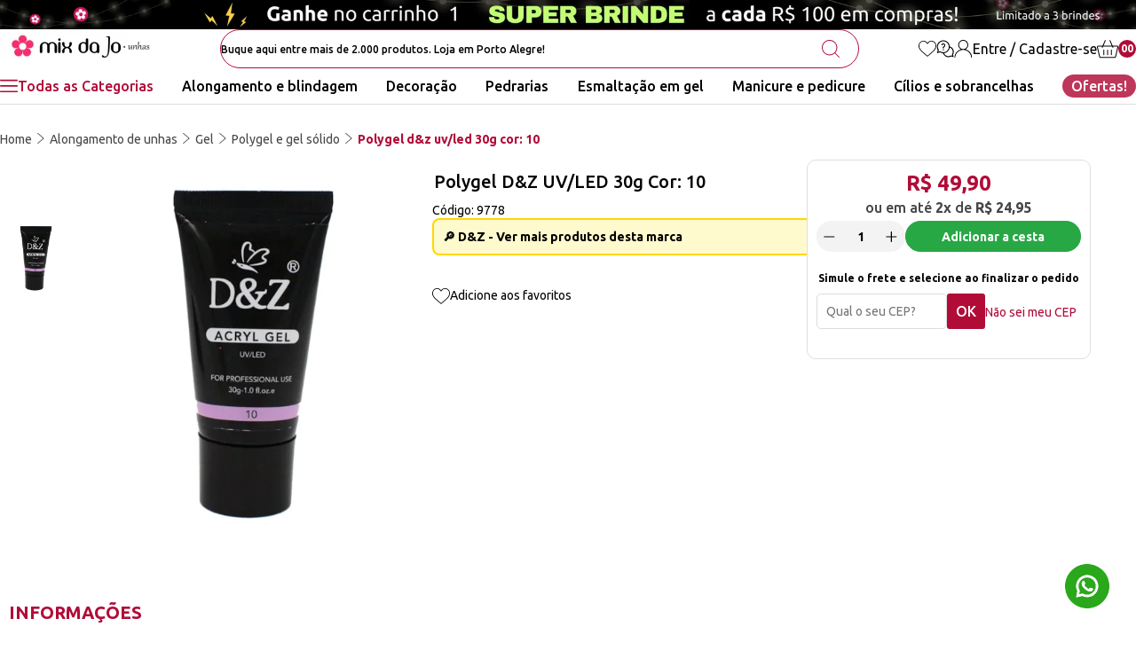

--- FILE ---
content_type: text/html; charset=utf-8
request_url: https://www.mixdajo.com.br/produto/polygel-dez-uv-led-30g-cor-10-142365
body_size: 85949
content:
<!DOCTYPE html><html lang=pt-BR><head><script>(function(n,t,i,r,u){n[r]=n[r]||[];n[r].push({"gtm.start":(new Date).getTime(),event:"gtm.js"});var e=t.getElementsByTagName(i)[0],f=t.createElement(i),o=r!="dataLayer"?"&l="+r:"";f.async=!0;f.src="https://www.googletagmanager.com/gtm.js?id="+u+o;e.parentNode.insertBefore(f,e)})(window,document,"script","dataLayer","GTM-ML26NJFM")</script><meta name=robots content="max-image-size: large" /><meta charset=UTF-8 /><meta http-equiv=X-UA-Compatible content="IE=edge" /><meta name=viewport content="width=device-width, initial-scale=1.0" /><meta name=author content="Mix da Jo" /><meta name=twitter:title content="Add title here" /><meta name=twitter:description content="Add description here" /><meta name=twitter:url content=https://your-website.com/twitter-image.png /><meta name=twitter:card content=summary /><title>Polygel D&Z UV/LED 30g Cor: 10 | Mix da Jo</title><meta property=og:title content="Polygel D&Z UV/LED 30g Cor: 10" /><meta property=og:description content="Polygel D&Z UV/LED 30g Cor: 10" /><meta property=og:image content="https://mixdajo.fbitsstatic.net/img/p/polygel-dez-uv-led-30g-cor-10-142365/329236.jpg?w=530&h=530&v=no-value" /><meta property=og:image:width content=1100 /><meta property=og:image:height content=1100 /><meta property=og:url content=https://www.mixdajo.com.br/produto/ polygel-dez-uv-led-30g-cor-10-142365 /><link rel=icon type=image/x-icon href="https://mixdajo.fbitsstatic.net/sf/img/favicon.ico?theme=main&v=202601081512" /><style>html{display:none}</style><link rel=preload href="https://mixdajo.fbitsstatic.net/sf/bundle/?type=css&paths=swiper-bundle.min&theme=main&v=202601081512" as=style /><link href="https://mixdajo.fbitsstatic.net/sf/bundle/?type=css&paths=swiper-bundle.min&theme=main&v=202601081512" rel=stylesheet /><link rel=preload href="https://mixdajo.fbitsstatic.net/sf/bundle/?type=css&paths=auaha&theme=main&v=202601081512" as=style /><link href="https://mixdajo.fbitsstatic.net/sf/bundle/?type=css&paths=auaha&theme=main&v=202601081512" rel=stylesheet /><link rel=preconnect href=https://fonts.googleapis.com /><link rel=preconnect href=https://fonts.gstatic.com crossorigin /><link rel=preload href="https://fonts.googleapis.com/css2?family=Ubuntu:wght@400;500;700&display=swap" as=style onload='this.onload=null;this.rel="stylesheet"' /><noscript><link href="https://fonts.googleapis.com/css2?family=Ubuntu:wght@400;500;700&display=swap" rel=stylesheet type=text/css /></noscript><style id=no-bg-img>*{background-image:none !important}</style><script type=application/ld+json>{"@context":"https://schema.org/","@type":"Product","name":"Polygel D&Z UV/LED 30g Cor: 10","image":["https://mixdajo.fbitsstatic.net/img/p/polygel-dez-uv-led-30g-cor-10-142365/329236.jpg?w=530&h=530&v=no-value","https://mixdajo.fbitsstatic.net/img/p/polygel-dez-uv-led-30g-cor-10-142365/329236-1.jpg?w=530&h=530&v=no-value"],"sku":"9778","gtin":"","url":"https://www.mixdajo.com.br/produto/polygel-dez-uv-led-30g-cor-10-142365","brand":{"@type":"Brand","name":"D&Z"},"offers":{"@type":"Offer","url":"https://www.mixdajo.com.br/produto/polygel-dez-uv-led-30g-cor-10-142365","priceCurrency":"BRL","price":"49.9","availability":"https://schema.org/InStock","itemCondition":"https://schema.org/NewCondition"}}</script><meta name=description content="Polygel D&Z UV/LED 30g Cor: 10 | Mix da Jo" /></head><body class=product><noscript><iframe src="https://www.googletagmanager.com/ns.html?id=GTM-ML26NJFM" height=0 width=0 style=display:none;visibility:hidden></iframe></noscript><header><div class="topbar desktop"><a href=https://www.mixdajo.com.br/promo-da-semana><img src="https://mixdajo.fbitsstatic.net/media/topbar-desktop-(2).png?v=202512020811" alt="Banner Desktop de ofertas do dia" width=1920 height=50 /></a></div><div class="topbar responsivo"><picture><a href=https://www.mixdajo.com.br/promo-da-semana><img src="https://mixdajo.fbitsstatic.net/media/banner-topbar-promo-(1).png?v=202601081511" alt="Banner Mobile de ofertas do dia" width=992 height=45 /></a></picture></div><nav class=navbar><div class=navbar__container><button class="menu__button mobile" type=button ah-toggle=#menu-offcanvas aria-label="Abrir menu"><svg width=20 height=20 viewBox="0 0 20 20" fill=none xmlns=http://www.w3.org/2000/svg><g clip-path=url(#clip0_27_5488)><path d="M19.1186 2.72823C19.0793 2.72693 19.0314 2.72736 18.9809 2.72736H18.9167H1.12647C0.417193 2.72736 0.237716 2.84126 0.000427246 3.47677V3.68213C0.00948737 3.71492 0.0176846 3.74814 0.0241561 3.78222C0.18163 4.24903 0.457316 4.44102 0.971154 4.44361C1.40604 4.44577 1.85042 4.44534 2.28013 4.4449H2.37418C2.56832 4.4449 2.76204 4.44447 2.95575 4.44447H18.9922C19.2976 4.44447 19.7247 4.39097 19.9292 3.93236L19.9323 3.91942C19.9465 3.86333 19.9668 3.78265 20 3.68903V3.51818C19.9819 3.45778 19.9676 3.39522 19.9577 3.3318C19.8231 2.95559 19.5259 2.7416 19.1181 2.72866L19.1186 2.72823Z" fill=#FF2868 /><path d="M19.9996 16.1735C19.9707 16.0812 19.9547 16.0023 19.9448 15.9479C19.8071 15.5924 19.4905 15.3957 19.05 15.3935C18.3325 15.3896 17.5857 15.3909 16.9265 15.3918C16.6154 15.3918 16.3048 15.3927 15.9937 15.3927H1.00783C0.508661 15.3927 0.196303 15.5739 0.0543607 15.9458C0.0444377 15.9954 0.0280432 16.0696 0 16.1546V16.3457C0.0159631 16.3944 0.029769 16.4449 0.0405548 16.4967C0.170848 16.8729 0.465518 17.0895 0.871497 17.1072C0.912052 17.1089 0.962099 17.1089 1.01516 17.1085H1.08161H18.8731C19.5876 17.1085 19.7571 17.0019 19.9996 16.3573V16.174V16.1735Z" fill=#FF2868 /><path d="M19.9996 9.80115C19.9543 9.66137 19.896 9.49052 19.8361 9.41674C19.6397 9.17471 19.4525 9.07461 19.1911 9.0703C18.5819 9.06038 17.9554 9.0621 17.3501 9.06383C17.109 9.06469 16.8691 9.06512 16.6288 9.06512H1.09023C0.408564 9.06512 0.216576 9.19196 0.000427246 9.81064V10.0061C0.0168217 10.0579 0.0306276 10.1109 0.0414135 10.1657C0.180335 10.5721 0.466376 10.7697 0.916362 10.7702C2.92555 10.7719 4.95027 10.7714 6.90812 10.771C7.76279 10.771 8.6179 10.771 9.47257 10.771H18.9486C19.5893 10.771 19.8197 10.6053 20 10.0048V9.80201L19.9996 9.80115Z" fill=#FF2868 /></g><defs><clipPath id=clip0_27_5488><rect width=20 height=20 fill=white /></clipPath></defs></svg></button><aside id=menu-offcanvas class="menu__offcanvas mobile ah-offcanvas"><div class=ah-offcanvas-bar><button class=ah-close type=button><svg id=close-svg xmlns=http://www.w3.org/2000/svg width=19.023 height=19.023 viewBox="0 0 19.023 19.023"><path id=menu-offcanvas_mobilesvg data-name="Path 165" d=M10.562,9.512,18.8,1.269A.743.743,0,0,0,17.754.218L9.511,8.461,1.268.218A.743.743,0,0,0,.217,1.269L8.46,9.512.217,17.755a.743.743,0,0,0,1.051,1.051l8.243-8.243,8.243,8.243A.743.743,0,0,0,18.8,17.755Z transform="translate(0 -0.001)" fill=white /></svg></button><div class=nav-mobile__header><div class=info><div class=info__bottom><span class="info__links authenticated">Olá, <span class=user-name></span>!</span> <span class="info__links not-authenticated">Olá, seja bem vinda!</span></div></div></div><div class=nav-mobile__wishlist><a class=navbar__mbWishlist href=/listadedesejos><svg width=20 height=19 viewBox="0 0 20 19" fill=none xmlns=http://www.w3.org/2000/svg><path d="M17.4668 12.31C18.1125 11.6081 18.9165 10.6547 19.4056 9.50012C20.3451 7.28234 20.1701 5.1703 18.886 3.2234C18.3055 2.34286 17.4619 1.66884 16.4468 1.27424C15.4362 0.881887 14.355 0.804047 13.3192 1.04882C12.1183 1.33363 11.1159 2.01755 10.2551 3.14016C10.2065 3.2036 10.1246 3.30934 9.99461 3.30934C9.86457 3.30934 9.77548 3.1964 9.73499 3.14241C9.19821 2.42565 8.55254 1.86592 7.81553 1.47896C6.8099 0.948929 5.69449 0.790999 4.50079 1.00832C3.51586 1.18785 2.64882 1.61665 1.92351 2.28211C0.891339 3.2279 0.267267 4.45534 0.0674916 5.92981C0.0656918 5.94331 0.0652419 5.95681 0.0647919 5.97075C0.0625422 6.0333 0.0593926 6.12419 0 6.20698V7.46007C0.0584927 7.54196 0.0616423 7.6342 0.0629922 7.68594C0.0629922 7.69764 0.0638921 7.70979 0.0652419 7.72104C0.195276 8.71721 0.576828 9.68504 1.2306 10.679C2.07784 11.9676 3.18785 13.0452 4.26097 14.0185C5.34939 15.0043 6.50709 15.9919 7.52846 16.8634C8.10214 17.353 8.66367 17.8326 9.2243 18.3181C9.30889 18.3915 9.40878 18.4738 9.51317 18.5305C9.91002 18.746 10.3474 18.6772 10.7447 18.3366C11.7737 17.4547 12.6947 16.6632 13.5595 15.9177C13.6234 15.8623 13.6877 15.807 13.7521 15.7516C13.8191 15.694 13.8862 15.636 13.9532 15.578C15.1469 14.5507 16.3816 13.4889 17.4659 12.31H17.4668ZM15.0425 13.4988C14.0266 14.4149 12.9696 15.3174 11.9478 16.1899L11.811 16.3069C11.294 16.7483 10.7595 17.205 10.238 17.6572C10.1809 17.7066 10.1039 17.7732 9.99371 17.7732C9.91857 17.7732 9.84298 17.7404 9.76874 17.676C9.16581 17.1492 8.54579 16.6196 7.94646 16.1075L7.89112 16.0603C6.68212 15.0277 5.43217 13.9604 4.25017 12.8522C3.20045 11.8677 2.47964 11.0457 1.91406 10.1854C0.796851 8.48909 0.549832 6.71541 1.17975 4.91384C1.76423 3.24499 2.90124 2.21732 4.55973 1.85917C6.10304 1.52621 7.46907 1.955 8.61913 3.13476C8.91294 3.43667 9.15051 3.77548 9.38043 4.10304L9.41868 4.15748C9.45962 4.21552 9.50012 4.27357 9.54151 4.33116C9.64725 4.47874 9.80788 4.56513 9.98246 4.56783C10.1633 4.57188 10.3361 4.48504 10.4527 4.33206C10.5003 4.26952 10.5431 4.20292 10.5885 4.13228L10.593 4.12508C10.625 4.07559 10.6569 4.0261 10.6898 3.9775C11.2868 3.11316 11.9051 2.54713 12.6353 2.19572C14.0315 1.52351 15.4313 1.59055 16.796 2.3964C18.103 3.1676 18.8783 4.43285 19.1006 6.15613C19.1159 6.27312 19.1267 6.40045 19.1334 6.54533L19.1343 6.56963V6.57098C19.1361 6.63352 19.1357 6.69471 19.1352 6.75456L19.1343 6.87199C19.1397 8.00675 18.7978 9.08392 18.0887 10.1647C17.2176 11.4911 16.0594 12.5813 15.0416 13.4988H15.0425Z" /></svg> Meus favoritos</a></div><div class="nav-mobile__dropdown nav-mobile__dropdown--root"><div class="nav-mobile__list nav-mobile__list--root"><ul><li class="nav-mobile__item nav-mobile__item--nv1"><a href=/alongamento-de-unhas class="nav-mobile__link nav-mobile__link--nv1">Alongamento de unhas <span class=nav-mobile__link-icon></span></a><div class="nav-mobile__dropdown nav-mobile__dropdown--nv1"><ul class="nav-mobile__list nav-mobile__list--nv1"><li class="nav-mobile__item nav-mobile__item--nv2"><a href=/alongamento-de-unhas/acessorios class="nav-mobile__link nav-mobile__link--nv2">Acessórios <span class=nav-mobile__link-icon></span></a><div class="nav-mobile__dropdown nav-mobile__dropdown--nv2"><ul class="nav-mobile__list nav-mobile__list--nv2"></ul></div></li><li class="nav-mobile__item nav-mobile__item--nv2"><a href=/alongamento-de-unhas/broca-de-unhas class="nav-mobile__link nav-mobile__link--nv2">Broca de unhas <span class=nav-mobile__link-icon></span></a><div class="nav-mobile__dropdown nav-mobile__dropdown--nv2"><ul class="nav-mobile__list nav-mobile__list--nv2"><li class="nav-mobile__item nav-mobile__item--nv3"><a href=/alongamento-de-unhas/broca-de-unhas/acessorios-para-brocas class="nav-mobile__link nav-mobile__link--nv3">Acessórios para brocas <span class=nav-mobile__link-icon></span></a></li><li class="nav-mobile__item nav-mobile__item--nv3"><a href=/alongamento-de-unhas/broca-de-unhas/brocas-de-pedra-esponja-e-outras class="nav-mobile__link nav-mobile__link--nv3">Brocas de pedra, esponja e outras <span class=nav-mobile__link-icon></span></a></li><li class="nav-mobile__item nav-mobile__item--nv3"><a href=/alongamento-de-unhas/broca-de-unhas/ceramica class="nav-mobile__link nav-mobile__link--nv3">Cerâmica <span class=nav-mobile__link-icon></span></a></li><li class="nav-mobile__item nav-mobile__item--nv3"><a href=/alongamento-de-unhas/broca-de-unhas/diamantada class="nav-mobile__link nav-mobile__link--nv3">Diamantada <span class=nav-mobile__link-icon></span></a></li><li class="nav-mobile__item nav-mobile__item--nv3"><a href=/alongamento-de-unhas/broca-de-unhas/tungstenio class="nav-mobile__link nav-mobile__link--nv3">Tungstênio <span class=nav-mobile__link-icon></span></a></li></ul></div></li><li class="nav-mobile__item nav-mobile__item--nv2"><a href=/alongamento-de-unhas/cristalizador-de-gel class="nav-mobile__link nav-mobile__link--nv2">Cristalizador de gel <span class=nav-mobile__link-icon></span></a><div class="nav-mobile__dropdown nav-mobile__dropdown--nv2"><ul class="nav-mobile__list nav-mobile__list--nv2"></ul></div></li><li class="nav-mobile__item nav-mobile__item--nv2"><a href=/alongamento-de-unhas/eletricos class="nav-mobile__link nav-mobile__link--nv2">Elétricos <span class=nav-mobile__link-icon></span></a><div class="nav-mobile__dropdown nav-mobile__dropdown--nv2"><ul class="nav-mobile__list nav-mobile__list--nv2"><li class="nav-mobile__item nav-mobile__item--nv3"><a href=/alongamento-de-unhas/eletricos/cabines class="nav-mobile__link nav-mobile__link--nv3">Cabines <span class=nav-mobile__link-icon></span></a></li><li class="nav-mobile__item nav-mobile__item--nv3"><a href=/alongamento-de-unhas/eletricos/coletor-sugador-de-po class="nav-mobile__link nav-mobile__link--nv3">Coletor | sugador de pó <span class=nav-mobile__link-icon></span></a></li><li class="nav-mobile__item nav-mobile__item--nv3"><a href=/alongamento-de-unhas/eletricos/luminarias class="nav-mobile__link nav-mobile__link--nv3">Luminárias <span class=nav-mobile__link-icon></span></a></li><li class="nav-mobile__item nav-mobile__item--nv3"><a href=/alongamento-de-unhas/eletricos/outros-aparelhos class="nav-mobile__link nav-mobile__link--nv3">Outros aparelhos <span class=nav-mobile__link-icon></span></a></li></ul></div></li><li class="nav-mobile__item nav-mobile__item--nv2"><a href=/alongamento-de-unhas/extensores class="nav-mobile__link nav-mobile__link--nv2">Extensores <span class=nav-mobile__link-icon></span></a><div class="nav-mobile__dropdown nav-mobile__dropdown--nv2"><ul class="nav-mobile__list nav-mobile__list--nv2"><li class="nav-mobile__item nav-mobile__item--nv3"><a href=/alongamento-de-unhas/extensores/fibras class="nav-mobile__link nav-mobile__link--nv3">Fibras <span class=nav-mobile__link-icon></span></a></li><li class="nav-mobile__item nav-mobile__item--nv3"><a href=/alongamento-de-unhas/extensores/molde-adesivo class="nav-mobile__link nav-mobile__link--nv3">Molde adesivo <span class=nav-mobile__link-icon></span></a></li><li class="nav-mobile__item nav-mobile__item--nv3"><a href=/alongamento-de-unhas/extensores/molde-f1 class="nav-mobile__link nav-mobile__link--nv3">Molde f1 <span class=nav-mobile__link-icon></span></a></li><li class="nav-mobile__item nav-mobile__item--nv3"><a href=/alongamento-de-unhas/extensores/postica-realista class="nav-mobile__link nav-mobile__link--nv3">Postiça realista <span class=nav-mobile__link-icon></span></a></li><li class="nav-mobile__item nav-mobile__item--nv3"><a href=/alongamento-de-unhas/extensores/soft-gel class="nav-mobile__link nav-mobile__link--nv3">Soft gel <span class=nav-mobile__link-icon></span></a></li><li class="nav-mobile__item nav-mobile__item--nv3"><a href=/alongamento-de-unhas/extensores/tips class="nav-mobile__link nav-mobile__link--nv3">Tips <span class=nav-mobile__link-icon></span></a></li></ul></div></li><li class="nav-mobile__item nav-mobile__item--nv2"><a href=/alongamento-de-unhas/gel class="nav-mobile__link nav-mobile__link--nv2">Gel <span class=nav-mobile__link-icon></span></a><div class="nav-mobile__dropdown nav-mobile__dropdown--nv2"><ul class="nav-mobile__list nav-mobile__list--nv2"><li class="nav-mobile__item nav-mobile__item--nv3"><a href=/alongamento-de-unhas/gel/construcao-e-ponto-de-tensao class="nav-mobile__link nav-mobile__link--nv3">Construção e ponto de tensão <span class=nav-mobile__link-icon></span></a></li><li class="nav-mobile__item nav-mobile__item--nv3"><a href=/alongamento-de-unhas/gel/control class="nav-mobile__link nav-mobile__link--nv3">Control <span class=nav-mobile__link-icon></span></a></li><li class="nav-mobile__item nav-mobile__item--nv3"><a href=/alongamento-de-unhas/gel/glimmergel-pigmentador class="nav-mobile__link nav-mobile__link--nv3">Glimmergel pigmentador <span class=nav-mobile__link-icon></span></a></li><li class="nav-mobile__item nav-mobile__item--nv3"><a href=/alongamento-de-unhas/gel/polygel-e-gel-solido class="nav-mobile__link nav-mobile__link--nv3">Polygel e gel sólido <span class=nav-mobile__link-icon></span></a></li></ul></div></li><li class="nav-mobile__item nav-mobile__item--nv2"><a href=/alongamento-de-unhas/kits-em-gel class="nav-mobile__link nav-mobile__link--nv2">Kits em gel <span class=nav-mobile__link-icon></span></a><div class="nav-mobile__dropdown nav-mobile__dropdown--nv2"><ul class="nav-mobile__list nav-mobile__list--nv2"><li class="nav-mobile__item nav-mobile__item--nv3"><a href=/alongamento-de-unhas/kits-em-gel/alongamento class="nav-mobile__link nav-mobile__link--nv3">Alongamento <span class=nav-mobile__link-icon></span></a></li><li class="nav-mobile__item nav-mobile__item--nv3"><a href=/alongamento-de-unhas/kits-em-gel/blindagem class="nav-mobile__link nav-mobile__link--nv3">Blindagem <span class=nav-mobile__link-icon></span></a></li><li class="nav-mobile__item nav-mobile__item--nv3"><a href=/alongamento-de-unhas/kits-em-gel/esmaltacao class="nav-mobile__link nav-mobile__link--nv3">Esmaltação <span class=nav-mobile__link-icon></span></a></li></ul></div></li><li class="nav-mobile__item nav-mobile__item--nv2"><a href=/alongamento-de-unhas/lixas class="nav-mobile__link nav-mobile__link--nv2">Lixas <span class=nav-mobile__link-icon></span></a><div class="nav-mobile__dropdown nav-mobile__dropdown--nv2"><ul class="nav-mobile__list nav-mobile__list--nv2"><li class="nav-mobile__item nav-mobile__item--nv3"><a href=/alongamento-de-unhas/lixas/discos-de-lixas class="nav-mobile__link nav-mobile__link--nv3">Discos de lixas <span class=nav-mobile__link-icon></span></a></li><li class="nav-mobile__item nav-mobile__item--nv3"><a href=/alongamento-de-unhas/lixas/lixa-eletrica-micromotor class="nav-mobile__link nav-mobile__link--nv3">Lixa elétrica | micromotor <span class=nav-mobile__link-icon></span></a></li><li class="nav-mobile__item nav-mobile__item--nv3"><a href=/alongamento-de-unhas/lixas/lixas-manuais-descartaveis class="nav-mobile__link nav-mobile__link--nv3">Lixas manuais | descartáveis <span class=nav-mobile__link-icon></span></a></li></ul></div></li><li class="nav-mobile__item nav-mobile__item--nv2"><a href=/alongamento-de-unhas/lixas-manuais-e-eletricas class="nav-mobile__link nav-mobile__link--nv2">Lixas manuais e elétricas <span class=nav-mobile__link-icon></span></a><div class="nav-mobile__dropdown nav-mobile__dropdown--nv2"><ul class="nav-mobile__list nav-mobile__list--nv2"></ul></div></li><li class="nav-mobile__item nav-mobile__item--nv2"><a href=/alongamento-de-unhas/pinceis class="nav-mobile__link nav-mobile__link--nv2">Pincéis <span class=nav-mobile__link-icon></span></a><div class="nav-mobile__dropdown nav-mobile__dropdown--nv2"><ul class="nav-mobile__list nav-mobile__list--nv2"><li class="nav-mobile__item nav-mobile__item--nv3"><a href=/alongamento-de-unhas/pinceis/cerdas-naturais class="nav-mobile__link nav-mobile__link--nv3">Cerdas naturais <span class=nav-mobile__link-icon></span></a></li><li class="nav-mobile__item nav-mobile__item--nv3"><a href=/alongamento-de-unhas/pinceis/lingua-de-gato class="nav-mobile__link nav-mobile__link--nv3">Língua de gato <span class=nav-mobile__link-icon></span></a></li><li class="nav-mobile__item nav-mobile__item--nv3"><a href=/alongamento-de-unhas/pinceis/pincel-para-esmaltacao-em-gel class="nav-mobile__link nav-mobile__link--nv3">Pincel para esmaltação em gel <span class=nav-mobile__link-icon></span></a></li><li class="nav-mobile__item nav-mobile__item--nv3"><a href=/alongamento-de-unhas/pinceis/quadrado class="nav-mobile__link nav-mobile__link--nv3">Quadrado <span class=nav-mobile__link-icon></span></a></li><li class="nav-mobile__item nav-mobile__item--nv3"><a href=/alongamento-de-unhas/pinceis/unhas-de-acrilico-e-polygel class="nav-mobile__link nav-mobile__link--nv3">Unhas de acrilico e polygel <span class=nav-mobile__link-icon></span></a></li></ul></div></li><li class="nav-mobile__item nav-mobile__item--nv2"><a href=/alongamento-de-unhas/polygel-e-gel-solido class="nav-mobile__link nav-mobile__link--nv2">Polygel e gel sólido <span class=nav-mobile__link-icon></span></a><div class="nav-mobile__dropdown nav-mobile__dropdown--nv2"><ul class="nav-mobile__list nav-mobile__list--nv2"></ul></div></li><li class="nav-mobile__item nav-mobile__item--nv2"><a href=/alongamento-de-unhas/preparadores-e-finalizadores class="nav-mobile__link nav-mobile__link--nv2">Preparadores e finalizadores <span class=nav-mobile__link-icon></span></a><div class="nav-mobile__dropdown nav-mobile__dropdown--nv2"><ul class="nav-mobile__list nav-mobile__list--nv2"><li class="nav-mobile__item nav-mobile__item--nv3"><a href=/alongamento-de-unhas/preparadores-e-finalizadores/desidrat class="nav-mobile__link nav-mobile__link--nv3">Desidrat <span class=nav-mobile__link-icon></span></a></li><li class="nav-mobile__item nav-mobile__item--nv3"><a href=/alongamento-de-unhas/preparadores-e-finalizadores/gel-base-capa-base class="nav-mobile__link nav-mobile__link--nv3">Gel base | capa base <span class=nav-mobile__link-icon></span></a></li><li class="nav-mobile__item nav-mobile__item--nv3"><a href=/alongamento-de-unhas/preparadores-e-finalizadores/prep class="nav-mobile__link nav-mobile__link--nv3">Prep <span class=nav-mobile__link-icon></span></a></li><li class="nav-mobile__item nav-mobile__item--nv3"><a href=/alongamento-de-unhas/preparadores-e-finalizadores/primers class="nav-mobile__link nav-mobile__link--nv3">Primers <span class=nav-mobile__link-icon></span></a></li><li class="nav-mobile__item nav-mobile__item--nv3"><a href=/alongamento-de-unhas/preparadores-e-finalizadores/selante-e-top-coat class="nav-mobile__link nav-mobile__link--nv3">Selante e top coat <span class=nav-mobile__link-icon></span></a></li></ul></div></li><li class="nav-mobile__item nav-mobile__item--nv2"><a href=/alongamento-de-unhas/unhas-de-acrilico class="nav-mobile__link nav-mobile__link--nv2">Unhas de acrílico <span class=nav-mobile__link-icon></span></a><div class="nav-mobile__dropdown nav-mobile__dropdown--nv2"><ul class="nav-mobile__list nav-mobile__list--nv2"><li class="nav-mobile__item nav-mobile__item--nv3"><a href=/alongamento-de-unhas/unhas-de-acrilico/acrilico-liquido-monomer class="nav-mobile__link nav-mobile__link--nv3">Acrílico líquido (monomer) <span class=nav-mobile__link-icon></span></a></li><li class="nav-mobile__item nav-mobile__item--nv3"><a href=/alongamento-de-unhas/unhas-de-acrilico/moldes-de-papel class="nav-mobile__link nav-mobile__link--nv3">Moldes de papel <span class=nav-mobile__link-icon></span></a></li><li class="nav-mobile__item nav-mobile__item--nv3"><a href=/alongamento-de-unhas/unhas-de-acrilico/pinceis class="nav-mobile__link nav-mobile__link--nv3">Pincéis <span class=nav-mobile__link-icon></span></a></li><li class="nav-mobile__item nav-mobile__item--nv3"><a href=/alongamento-de-unhas/unhas-de-acrilico/po-acrilico class="nav-mobile__link nav-mobile__link--nv3">Pó acrílico <span class=nav-mobile__link-icon></span></a></li></ul></div></li></ul></div></li><li class="nav-mobile__item nav-mobile__item--nv1"><a href=/decoracao-de-unhas class="nav-mobile__link nav-mobile__link--nv1">Decoração de unhas <span class=nav-mobile__link-icon></span></a><div class="nav-mobile__dropdown nav-mobile__dropdown--nv1"><ul class="nav-mobile__list nav-mobile__list--nv1"><li class="nav-mobile__item nav-mobile__item--nv2"><a href=/decoracao-de-unhas/acessorios-para-unhas class="nav-mobile__link nav-mobile__link--nv2">Acessórios para unhas <span class=nav-mobile__link-icon></span></a><div class="nav-mobile__dropdown nav-mobile__dropdown--nv2"><ul class="nav-mobile__list nav-mobile__list--nv2"></ul></div></li><li class="nav-mobile__item nav-mobile__item--nv2"><a href=/decoracao-de-unhas/de-mesa-e-fotos class="nav-mobile__link nav-mobile__link--nv2">De mesa e fotos <span class=nav-mobile__link-icon></span></a><div class="nav-mobile__dropdown nav-mobile__dropdown--nv2"><ul class="nav-mobile__list nav-mobile__list--nv2"></ul></div></li><li class="nav-mobile__item nav-mobile__item--nv2"><a href=/decoracao-de-unhas/encapsulada class="nav-mobile__link nav-mobile__link--nv2">Encapsulada <span class=nav-mobile__link-icon></span></a><div class="nav-mobile__dropdown nav-mobile__dropdown--nv2"><ul class="nav-mobile__list nav-mobile__list--nv2"></ul></div></li><li class="nav-mobile__item nav-mobile__item--nv2"><a href=/decoracao-de-unhas/flakes-e-folhas-de-ouro class="nav-mobile__link nav-mobile__link--nv2">Flakes e folhas de ouro <span class=nav-mobile__link-icon></span></a><div class="nav-mobile__dropdown nav-mobile__dropdown--nv2"><ul class="nav-mobile__list nav-mobile__list--nv2"></ul></div></li><li class="nav-mobile__item nav-mobile__item--nv2"><a href=/decoracao-de-unhas/flores-secas-para-unhas class="nav-mobile__link nav-mobile__link--nv2">Flores secas para unhas <span class=nav-mobile__link-icon></span></a><div class="nav-mobile__dropdown nav-mobile__dropdown--nv2"><ul class="nav-mobile__list nav-mobile__list--nv2"></ul></div></li><li class="nav-mobile__item nav-mobile__item--nv2"><a href=/decoracao-de-unhas/foils-peliculas-e-adesivos class="nav-mobile__link nav-mobile__link--nv2">Foils, películas e adesivos <span class=nav-mobile__link-icon></span></a><div class="nav-mobile__dropdown nav-mobile__dropdown--nv2"><ul class="nav-mobile__list nav-mobile__list--nv2"></ul></div></li><li class="nav-mobile__item nav-mobile__item--nv2"><a href=/decoracao-de-unhas/folha-de-espelho class="nav-mobile__link nav-mobile__link--nv2">Folha de espelho <span class=nav-mobile__link-icon></span></a><div class="nav-mobile__dropdown nav-mobile__dropdown--nv2"><ul class="nav-mobile__list nav-mobile__list--nv2"></ul></div></li><li class="nav-mobile__item nav-mobile__item--nv2"><a href=/decoracao-de-unhas/glitter class="nav-mobile__link nav-mobile__link--nv2">Glitter <span class=nav-mobile__link-icon></span></a><div class="nav-mobile__dropdown nav-mobile__dropdown--nv2"><ul class="nav-mobile__list nav-mobile__list--nv2"><li class="nav-mobile__item nav-mobile__item--nv3"><a href=/decoracao-de-unhas/glitter/extra-fino class="nav-mobile__link nav-mobile__link--nv3">Extra fino <span class=nav-mobile__link-icon></span></a></li><li class="nav-mobile__item nav-mobile__item--nv3"><a href=/decoracao-de-unhas/glitter/glitter-para-encapsular class="nav-mobile__link nav-mobile__link--nv3">Glitter para encapsular <span class=nav-mobile__link-icon></span></a></li><li class="nav-mobile__item nav-mobile__item--nv3"><a href=/decoracao-de-unhas/glitter/kits-e-torres class="nav-mobile__link nav-mobile__link--nv3">Kits e torres <span class=nav-mobile__link-icon></span></a></li><li class="nav-mobile__item nav-mobile__item--nv3"><a href=/decoracao-de-unhas/glitter/medio-e-flocado class="nav-mobile__link nav-mobile__link--nv3">Médio e flocado <span class=nav-mobile__link-icon></span></a></li><li class="nav-mobile__item nav-mobile__item--nv3"><a href=/decoracao-de-unhas/glitter/po-ultra-e-mega-fino class="nav-mobile__link nav-mobile__link--nv3">Pó ultra e mega fino <span class=nav-mobile__link-icon></span></a></li></ul></div></li><li class="nav-mobile__item nav-mobile__item--nv2"><a href=/decoracao-de-unhas/madreperola class="nav-mobile__link nav-mobile__link--nv2">Madrepérola <span class=nav-mobile__link-icon></span></a><div class="nav-mobile__dropdown nav-mobile__dropdown--nv2"><ul class="nav-mobile__list nav-mobile__list--nv2"></ul></div></li><li class="nav-mobile__item nav-mobile__item--nv2"><a href=/decoracao-de-unhas/pinceis-para-decoracao class="nav-mobile__link nav-mobile__link--nv2">Pincéis para decoração <span class=nav-mobile__link-icon></span></a><div class="nav-mobile__dropdown nav-mobile__dropdown--nv2"><ul class="nav-mobile__list nav-mobile__list--nv2"></ul></div></li><li class="nav-mobile__item nav-mobile__item--nv2"><a href=/decoracao-de-unhas/po-cromado-pigmentos-e-tintas class="nav-mobile__link nav-mobile__link--nv2">Pó cromado, pigmentos e tintas <span class=nav-mobile__link-icon></span></a><div class="nav-mobile__dropdown nav-mobile__dropdown--nv2"><ul class="nav-mobile__list nav-mobile__list--nv2"></ul></div></li><li class="nav-mobile__item nav-mobile__item--nv2"><a href=/decoracao-de-unhas/spider-gel-e-outros-geis-decorativos class="nav-mobile__link nav-mobile__link--nv2">Spider gel e outros géis decorativos <span class=nav-mobile__link-icon></span></a><div class="nav-mobile__dropdown nav-mobile__dropdown--nv2"><ul class="nav-mobile__list nav-mobile__list--nv2"></ul></div></li></ul></div></li><li class="nav-mobile__item nav-mobile__item--nv1"><a href=/ofertas-e-listas class="nav-mobile__link nav-mobile__link--nv1">Ofertas e listas <span class=nav-mobile__link-icon></span></a><div class="nav-mobile__dropdown nav-mobile__dropdown--nv1"><ul class="nav-mobile__list nav-mobile__list--nv1"><li class="nav-mobile__item nav-mobile__item--nv2"><a href=/ofertas-e-listas/mais-pedidos class="nav-mobile__link nav-mobile__link--nv2">Mais pedidos <span class=nav-mobile__link-icon></span></a><div class="nav-mobile__dropdown nav-mobile__dropdown--nv2"><ul class="nav-mobile__list nav-mobile__list--nv2"></ul></div></li><li class="nav-mobile__item nav-mobile__item--nv2"><a href=/ofertas-e-listas/outlet class="nav-mobile__link nav-mobile__link--nv2">Outlet <span class=nav-mobile__link-icon></span></a><div class="nav-mobile__dropdown nav-mobile__dropdown--nv2"><ul class="nav-mobile__list nav-mobile__list--nv2"></ul></div></li><li class="nav-mobile__item nav-mobile__item--nv2"><a href=/ofertas-e-listas/promo-do-dia class="nav-mobile__link nav-mobile__link--nv2">Promo do dia <span class=nav-mobile__link-icon></span></a><div class="nav-mobile__dropdown nav-mobile__dropdown--nv2"><ul class="nav-mobile__list nav-mobile__list--nv2"></ul></div></li><li class="nav-mobile__item nav-mobile__item--nv2"><a href=/ofertas-e-listas/ultimos-recebidos class="nav-mobile__link nav-mobile__link--nv2">Últimos recebidos <span class=nav-mobile__link-icon></span></a><div class="nav-mobile__dropdown nav-mobile__dropdown--nv2"><ul class="nav-mobile__list nav-mobile__list--nv2"></ul></div></li></ul></div></li><li class="nav-item nav-mobile__item nav-item--nv1"><a href=/alongamento-de-unhas class="nav-link nav-mobile__link--nv1">Alongamento e blindagem <span class=nav-mobile__link-icon></span></a><div class="nav-mobile__dropdown dropdown-menu"><ul class=nav-mobile__list><li class="nav-item nav-item--sub dropdown-submenu"><a href=/alongamento-de-unhas/kits-em-gel class="nav-link dropdown-item dropdown-toggle">Kits completos</a><ul class=dropdown-menu><li class="nav-item nav-item--sub"> <a class=nav-link href=/alongamento-de-unhas/kits-em-gel/alongamento>Alongamento</a></li><li class="nav-item nav-item--sub"><a class=nav-link href=/alongamento-de-unhas/kits-em-gel/blindagem>Blindagem</a></li><li class="nav-item nav-item--sub"><a class=nav-link href=/alongamento-de-unhas/kits-em-gel/esmaltacao>Esmaltação em gel</a></li></ul></li><li class="nav-item nav-item--sub dropdown-submenu"><a href=/alongamento-de-unhas/gel class="nav-link dropdown-item dropdown-toggle">Gel</a><ul class=dropdown-menu><li class="nav-item nav-item--sub"> <a class=nav-link href=/alongamento-de-unhas/gel/construcao-e-ponto-de-tensao>Construção</a></li><li class="nav-item nav-item--sub"><a class=nav-link href=/alongamento-de-unhas/gel/control>Control</a></li><li class="nav-item nav-item--sub"><a class=nav-link href=/alongamento-de-unhas/gel/polygel-e-gel-solido>Polygel e gel sólido</a></li><li class="nav-item nav-item--sub"><a class=nav-link href=/alongamento-de-unhas/gel/glimmergel-pigmentador>Glimmergel pigmentador</a></li></ul></li><li class="nav-item nav-item--sub dropdown-submenu"><a href=/alongamento-de-unhas/preparadores-e-finalizadores class="nav-link dropdown-item dropdown-toggle">Preparadores e top coat</a><ul class=dropdown-menu><li class="nav-item nav-item--sub"> <a class=nav-link href=/alongamento-de-unhas/preparadores-e-finalizadores/desidrat>Desidrat e prep (passo 1 e 2)</a></li><li class="nav-item nav-item--sub"><a class=nav-link href=/alongamento-de-unhas/preparadores-e-finalizadores/primers>Primers (passo 3 e 4)</a></li><li class="nav-item nav-item--sub"><a class=nav-link href=/alongamento-de-unhas/preparadores-e-finalizadores/gel-base-capa-base>Gel capa base (passo 5)</a></li><li class="nav-item nav-item--sub"><a class=nav-link href=/alongamento-de-unhas/preparadores-e-finalizadores/selante-e-top-coat>Selante e top coat</a></li></ul></li><li class="nav-item nav-item--sub dropdown-submenu"><a href=/alongamento-de-unhas/eletricos class="nav-link dropdown-item dropdown-toggle">Elétricos</a><ul class=dropdown-menu><li class="nav-item nav-item--sub"> <a class=nav-link href=/alongamento-de-unhas/eletricos/cabines>Cabines</a></li><li class="nav-item nav-item--sub"><a class=nav-link href=/alongamento-de-unhas/eletricos/coletor-sugador-de-po>Coletores</a></li><li class="nav-item nav-item--sub"><a class=nav-link href=/alongamento-de-unhas/lixas/lixa-eletrica-micromotor>Lixas</a></li><li class="nav-item nav-item--sub"><a class=nav-link href=/alongamento-de-unhas/eletricos/luminarias>Luminárias</a></li></ul></li><li class="nav-item nav-item--sub dropdown-submenu"><a href=/alongamento-de-unhas/broca-de-unhas class="nav-link dropdown-item dropdown-toggle">Brocas para unhas</a><ul class=dropdown-menu><li class="nav-item nav-item--sub"> <a class=nav-link href=/alongamento-de-unhas/broca-de-unhas/diamantada>Diamantada</a></li><li class="nav-item nav-item--sub"><a class=nav-link href=/alongamento-de-unhas/broca-de-unhas/ceramica>Cerâmica</a></li><li class="nav-item nav-item--sub"><a class=nav-link href=/alongamento-de-unhas/broca-de-unhas/tungstenio>Tungstênio</a></li><li class="nav-item nav-item--sub"><a class=nav-link href=/alongamento-de-unhas/broca-de-unhas/brocas-de-pedra-esponja-e-outras>Brocas de pedra, esponja e outras</a></li><li class="nav-item nav-item--sub"><a class=nav-link href=/alongamento-de-unhas/broca-de-unhas/acessorios-para-brocas>Acessórios para brocas</a></li></ul></li><li class="nav-item nav-item--sub dropdown-submenu"><a href=/alongamento-de-unhas/acessorios class="nav-link dropdown-item dropdown-toggle">Descartáveis e acessórios</a><ul class=dropdown-menu><li class="nav-item nav-item--sub"> <a class=nav-link href=/organizadores>Organizadores</a></li><li class="nav-item nav-item--sub"><a class=nav-link href=/manicure-e-pedicure/descartaveis-lixas-luvas-envelopes>Descartáveis - luvas, lixas, toucas, toalhas e outros</a></li></ul></li><li class="nav-item nav-item--sub dropdown-submenu"><a href=/alongamento-de-unhas/extensores class="nav-link dropdown-item dropdown-toggle">Extensores</a><ul class=dropdown-menu><li class="nav-item nav-item--sub"> <a class=nav-link href=/alongamento-de-unhas/extensores/fibras>Fibras</a></li><li class="nav-item nav-item--sub"><a class=nav-link href=/alongamento-de-unhas/extensores/tips>Tips</a></li><li class="nav-item nav-item--sub"><a class=nav-link href=/alongamento-de-unhas/extensores/molde-f1>Moldes f1</a></li><li class="nav-item nav-item--sub"><a class=nav-link href=/alongamento-de-unhas/extensores/soft-gel>Softgel</a></li></ul></li><li class="nav-item nav-item--sub dropdown-submenu"><a href=/alongamento-de-unhas/pinceis class="nav-link dropdown-item dropdown-toggle">Pincéis</a><ul class=dropdown-menu><li class="nav-item nav-item--sub"> <a class=nav-link href=/alongamento-de-unhas/pinceis/lingua-de-gato>Língua de gato</a></li><li class="nav-item nav-item--sub"><a class=nav-link href=/alongamento-de-unhas/pinceis/quadrado>Quadrado</a></li><li class="nav-item nav-item--sub"><a class=nav-link href=/alongamento-de-unhas/pinceis/pincel-para-esmaltacao-em-gel>Pincel para esmaltação em gel</a></li></ul></li><li class="nav-item nav-item--sub dropdown-submenu"><a href=/alongamento-de-unhas/unhas-de-acrilico class="nav-link dropdown-item dropdown-toggle">Unhas de acrílico</a><ul class=dropdown-menu><li class="nav-item nav-item--sub"> <a class=nav-link href=/alongamento-de-unhas/unhas-de-acrilico/po-acrilico>Pó acrílico</a></li><li class="nav-item nav-item--sub"><a class=nav-link href=/alongamento-de-unhas/unhas-de-acrilico/acrilico-liquido-monomer>Acrílico líquido (monomer)</a></li><li class="nav-item nav-item--sub"><a class=nav-link href=/alongamento-de-unhas/unhas-de-acrilico/moldes-de-papel>Moldes de papel</a></li><li class="nav-item nav-item--sub"><a class=nav-link href=/alongamento-de-unhas/unhas-de-acrilico/pinceis>Pincéis</a></li></ul></li><li class="nav-item nav-item--sub dropdown-submenu"><a href=/alongamento-de-unhas/lixas class="nav-link dropdown-item dropdown-toggle">Lixas</a><ul class=dropdown-menu><li class="nav-item nav-item--sub"> <a class=nav-link href=/alongamento-de-unhas/lixas/lixas-manuais-descartaveis>Lixas manuais | descartáveis</a></li><li class="nav-item nav-item--sub"><a class=nav-link href=/alongamento-de-unhas/lixas/lixa-eletrica-micromotor>Lixa elétrica | micromotor</a></li><li class="nav-item nav-item--sub"><a class=nav-link href=/alongamento-de-unhas/lixas/discos-de-lixas>Discos de lixas</a></li></ul></li></ul></div></li><li class="nav-item nav-mobile__item nav-item--nv1"><a href=/decoracao-de-unhas class="nav-link nav-mobile__link--nv1">Decoração <span class=nav-mobile__link-icon></span></a><div class="nav-mobile__dropdown dropdown-menu"><ul class=nav-mobile__list><li class="nav-item nav-item--sub"><a class=nav-link href=/decoracao-de-unhas/folha-de-espelho>Folha de espelho</a></li><li class="nav-item nav-item--sub"><a class=nav-link href=/decoracao-de-unhas/foils-peliculas-e-adesivos>Foils, películas e adesivos</a></li><li class="nav-item nav-item--sub"><a class=nav-link href=/decoracao-de-unhas/flakes-e-folhas-de-ouro>Flakes e folha de ouro</a></li><li class="nav-item nav-item--sub"><a class=nav-link href=/decoracao-de-unhas/madreperola>Madre pérola</a></li><li class="nav-item nav-item--sub"><a class=nav-link href=/decoracao-de-unhas/pinceis-para-decoracao>Pincéis para decoração</a></li><li class="nav-item nav-item--sub"><a class=nav-link href=/>Expositores</a></li><li class="nav-item nav-item--sub"><a class=nav-link href=/decoracao-de-unhas/acessorios-para-unhas>Acessórios, colas e carimbos</a></li><li class="nav-item nav-item--sub"><a class=nav-link href=/decoracao-de-unhas/encapsulada>Outros para encapsulada</a></li><li class="nav-item nav-item--sub"><a class=nav-link href=/decoracao-de-unhas/po-cromado-pigmentos-e-tintas>Pó metálico e cromado</a></li><li class="nav-item nav-item--sub"><a class=nav-link href=/decoracao-de-unhas/po-cromado-pigmentos-e-tintas>Tintas</a></li><li class="nav-item nav-item--sub dropdown-submenu"><a href=/decoracao-de-unhas/glitter class="nav-link dropdown-item dropdown-toggle">Glitter</a><ul class=dropdown-menu><li class="nav-item nav-item--sub"> <a class=nav-link href=/decoracao-de-unhas/glitter/kits-e-torres>Kits e torres</a></li><li class="nav-item nav-item--sub"><a class=nav-link href=/decoracao-de-unhas/glitter/po-ultra-e-mega-fino>Ultra fino e mega fino</a></li><li class="nav-item nav-item--sub"><a class=nav-link href=/decoracao-de-unhas/glitter/extra-fino>Extra fino</a></li><li class="nav-item nav-item--sub"><a class=nav-link href=/decoracao-de-unhas/glitter/medio-e-flocado>Médio e flocado</a></li><li class="nav-item nav-item--sub"><a class=nav-link href=/decoracao-de-unhas/glitter/glitter-para-encapsular>Mix para encapsular</a></li></ul></li><li class="nav-item nav-item--sub"><a class=nav-link href=/decoracao-de-unhas/de-mesa-e-fotos>Decoração para fotos</a></li><li class="nav-item nav-item--sub"><a class=nav-link href=/decoracao-de-unhas/spider-gel-e-outros-geis-decorativos>Spider gel e outros géis decorativos</a></li></ul></div></li><li class="nav-item nav-mobile__item nav-item--nv1"><a href=/pedrarias class="nav-link nav-mobile__link--nv1">Pedrarias <span class=nav-mobile__link-icon></span></a><div class="nav-mobile__dropdown dropdown-menu"><ul class=nav-mobile__list><li class="nav-item nav-item--sub"><a class=nav-link href=/pedrarias/kits-e-discos>Kits e discos</a></li><li class="nav-item nav-item--sub"><a class=nav-link href=/pedrarias/strass-swaroviski-aaa>Strass swarovski aaa</a></li><li class="nav-item nav-item--sub"><a class=nav-link href=/pedrarias/caviar-folhas-de-metal-e-tachinhas>Caviar, folhas de metal e tachinhas</a></li><li class="nav-item nav-item--sub"><a class=nav-link href=/pedrarias/flores-3d-rosas-e-margaridas>Flores 3d, rosas e margaridas</a></li><li class="nav-item nav-item--sub"><a class=nav-link href=/pedrarias/redondos-olho-de-gato-chaton-e-rivoli>Redondos, olho de gato, chaton e rivoli</a></li><li class="nav-item nav-item--sub"><a class=nav-link href=/pedrarias/gota-navete-e-oval>Gota, navete e oval</a></li><li class="nav-item nav-item--sub"><a class=nav-link href=/pedrarias/meia-perola-e-pedra-da-lua>Meia pérola e pedra da lua</a></li><li class="nav-item nav-item--sub"><a class=nav-link href=/pedrarias/outros-modelos>Outros modelos</a></li></ul></div></li><li class="nav-item nav-mobile__item nav-item--nv1"><a href=/esmaltacao-em-gel class="nav-link nav-mobile__link--nv1">Esmaltação em gel <span class=nav-mobile__link-icon></span></a><div class="nav-mobile__dropdown dropdown-menu"><ul class=nav-mobile__list><li class="nav-item nav-item--sub"><a class=nav-link href=/alongamento-de-unhas/kits-em-gel/esmaltacao>Kit para esmaltação em gel</a></li><li class="nav-item nav-item--sub"><a class=nav-link href=/esmaltacao-em-gel/esmalte-em-gel/kits-de-esmaltes-em-gel>Kits de esmaltes em gel</a></li><li class="nav-item nav-item--sub"><a class=nav-link href=/esmaltacao-em-gel/esmalte-em-gel>Esmalte em gel</a></li><li class="nav-item nav-item--sub"><a class=nav-link href=/esmaltacao-em-gel/acessorios>Acessórios</a></li><li class="nav-item nav-item--sub"><a class=nav-link href=/esmaltacao-em-gel/removedores>Removedores</a></li><li class="nav-item nav-item--sub"><a class=nav-link href=/esmaltacao-em-gel/expositores-e-mostruarios>Expositores</a></li><li class="nav-item nav-item--sub dropdown-submenu"><a href=/esmaltacao-em-gel/esmalte-em-gel class="nav-link dropdown-item dropdown-toggle">Escolha por cor</a><ul class=dropdown-menu><li class="nav-item nav-item--sub"> <a class=nav-link href=/esmaltes-em-gel-branco-e-renda>Esmalte em gel branco e renda</a></li><li class="nav-item nav-item--sub"><a class=nav-link href=/esmalte-em-gel-preto-cinza-e-prateado>Esmalte em gel preto, cinza e prateado</a></li><li class="nav-item nav-item--sub"><a class=nav-link href=/esmalte-em-gel-roxo-e-lilas>Esmalte em gel roxo, lilás e vinho</a></li><li class="nav-item nav-item--sub"><a class=nav-link href=/esmaltação-em-gel-vermelho>Esmalte em gel vermelho</a></li><li class="nav-item nav-item--sub"><a class=nav-link href=/esmalte-em-gel-azul>Esmalte em gel azul</a></li><li class="nav-item nav-item--sub"><a class=nav-link href=/esmalte-em-gel-rosa-e-pink>Esmalte em gel rosa e pink</a></li><li class="nav-item nav-item--sub"><a class=nav-link href=/esmalte-em-gel-nude>Esmalte em gel nude e marrom</a></li><li class="nav-item nav-item--sub"><a class=nav-link href=/esmalte-em-gel-verde>Esmalte em gel verde</a></li><li class="nav-item nav-item--sub"><a class=nav-link href=/esmalte-em-gel-laranja>Esmalte em gel laranja</a></li><li class="nav-item nav-item--sub"><a class=nav-link href=/esmalte-em-gel-com-glitter>Esmalte em gel glitter e perolado</a></li><li class="nav-item nav-item--sub"><a class=nav-link href=/esmalte-em-gel-amarelo-e-dourado>Esmalte em gel amarelo e dourado</a></li><li class="nav-item nav-item--sub"><a class=nav-link href=/esmalte-em-gel-neon>Esmalte em gel neon</a></li></ul></li><li class="nav-item nav-item--sub dropdown-submenu"><a href=/esmaltacao-em-gel/esmalte-em-gel/escolha-por-marca class="nav-link dropdown-item dropdown-toggle">Escolha por marca</a><ul class=dropdown-menu><li class="nav-item nav-item--sub"> <a class=nav-link href=/esmalte-em-gel-d&z>D&z</a></li><li class="nav-item nav-item--sub"><a class=nav-link href=/esmaltes-em-gel-helen-color>Helen color</a></li><li class="nav-item nav-item--sub"><a class=nav-link href=/esmalte-em-gel-gcovelis>Gcovelis</a></li><li class="nav-item nav-item--sub"><a class=nav-link href=/esmalte-em-gel-real-love>Real love</a></li><li class="nav-item nav-item--sub"><a class=nav-link href=/esmalte-em-gel-beltrat>Beltrat</a></li><li class="nav-item nav-item--sub"><a class=nav-link href=/esmalte-em-gel-psiu>Psiu</a></li><li class="nav-item nav-item--sub"><a class=nav-link href=/esmalte-em-gel-sioux>Sioux</a></li><li class="nav-item nav-item--sub"><a class=nav-link href=/esmalte-em-gel-brilia>Brilia</a></li><li class="nav-item nav-item--sub"><a class=nav-link href=/esmalte-em-gel-lacre>Lacre</a></li><li class="nav-item nav-item--sub"><a class=nav-link href=/esmalte-em-gel-volia>Vòlia</a></li></ul></li><li class="nav-item nav-item--sub dropdown-submenu"><a href=/ class="nav-link dropdown-item dropdown-toggle">Camuflagem e top coat colorido</a><ul class=dropdown-menu><li class="nav-item nav-item--sub"> <a class=nav-link href=/esmalte-camuflagem>Esmaltes de camuflagem</a></li><li class="nav-item nav-item--sub"><a class=nav-link href=/esmaltacao-em-gel/esmalte-em-gel/top-coat-colorido>Top coat colorido</a></li></ul></li><li class="nav-item nav-item--sub"><a class=nav-link href=/esmaltacao-em-gel/outros-esmaltes-em-gel-paint-liner-e-outros>Outros esmaltes em gel (liner, paint e outros)</a></li></ul></div></li><li class="nav-item nav-mobile__item nav-item--nv1"><a href=/manicure-e-pedicure class="nav-link nav-mobile__link--nv1">Manicure e pedicure <span class=nav-mobile__link-icon></span></a><div class="nav-mobile__dropdown dropdown-menu"><ul class=nav-mobile__list><li class="nav-item nav-item--sub"><a class=nav-link href=/manicure-e-pedicure/unhas-posticas-e-colas>Unhas postiças e colas</a></li><li class="nav-item nav-item--sub"><a class=nav-link href=/manicure-e-pedicure/alicates-espatulas-e-ferramentas>Alicates, espátulas e acessórios</a></li><li class="nav-item nav-item--sub"><a class=nav-link href=/manicure-e-pedicure/descartaveis-lixas-luvas-envelopes>Descartáveis - luvas, lixas, toucas, toalhas e outros</a></li><li class="nav-item nav-item--sub"><a class=nav-link href=/manicure-e-pedicure/cremes-emolientes-e-acetona>Cremes, emolientes e acetona</a></li><li class="nav-item nav-item--sub"><a class=nav-link href=/manicure-e-pedicure/para-unhas-bases-removedores-fortalecedores-outros>Bases e removedores</a></li><li class="nav-item nav-item--sub"><a class=nav-link href=/hidratante-de-cuticula>Hidratante de cutícula</a></li><li class="nav-item nav-item--sub"><a class=nav-link href=/manicure-e-pedicure/para-unhas-bases-removedores-fortalecedores-outros>Fortalecedores de unhas</a></li><li class="nav-item nav-item--sub"><a class=nav-link href=/alongamento-de-unhas/broca-de-unhas/diamantada>Cutilagem russa</a></li><li class="nav-item nav-item--sub"><a class=nav-link href=/manicure-e-pedicure/pedicure-e-spa-dos-pes>Pedicure e spa dos pés</a></li></ul></div></li><li class="nav-item nav-item--nv1"><a class=nav-link href=/cilios-e-sobrancelhas>Cílios e sobrancelhas</a></li><li class="nav-item nav-mobile__item nav-item--nv1"><a href=https://www.mixdajo.com.br/promo-da-semana class="nav-link nav-mobile__link--nv1 highlight">Ofertas! <span class=nav-mobile__link-icon></span></a><div class="nav-mobile__dropdown dropdown-menu"><ul class=nav-mobile__list><li class="nav-item nav-item--sub"><a class=nav-link href=/promo-da-semana>Promos do dia</a></li><li class="nav-item nav-item--sub"><a class=nav-link href=/liquida-esmalte-em-gel>Liquida de esmaltes</a></li><li class="nav-item nav-item--sub"><a class=nav-link href=/ofertas-no-combo>Ofertas no combo</a></li><li class="nav-item nav-item--sub"><a class=nav-link href=/ofertas-e-listas/outlet>Outlet</a></li><li class="nav-item nav-item--sub"><a class=nav-link href=/novidades-para-unhas>Últimos recebidos</a></li></ul></div></li></ul></div></div></div></aside><div class=navbar__logo id=partner_logo><a class=navbar-brand href=/><img src="https://mixdajo.fbitsstatic.net/sf/img/logo.png?theme=main&v=202601081512" alt="Mix da Jo" title="Mix da Jo" width=180 height=38 /></a></div><div class=navbar__search><form class=search__form onsubmit=search(event,null)><div class=autocomplete><input id=search-bar type=search placeholder="Buque aqui entre mais de 2.000 produtos. Loja em Porto Alegre!" autocomplete=off /><div id=autocomplete-list></div></div><button class=search__submit aria-label=search-button type=submit><svg width=20 height=20 viewBox="0 0 20 20" fill=none xmlns=http://www.w3.org/2000/svg><path d="M19.9802 19.3558C19.944 19.2339 19.8517 19.1421 19.7543 19.0452L18.8056 18.096C17.7197 17.0096 16.5971 15.886 15.4883 14.7859C15.3011 14.6007 15.2389 14.4523 15.446 14.2014C16.7343 12.6391 17.4009 10.8076 17.4285 8.75826V8.73122C17.4183 8.06155 17.3673 7.51785 17.2668 7.02056C16.8129 4.7713 15.5388 2.825 13.6792 1.54073C11.8196 0.255951 9.54486 -0.250005 7.27315 0.116201C4.8969 0.498729 2.76545 1.89623 1.42508 3.95014C0.0857223 6.00304 -0.335058 8.51497 0.271376 10.8418C1.03337 13.7653 3.18878 16.0615 6.03683 16.9831C7.39148 17.4217 8.841 17.5237 10.2283 17.2779C11.712 17.0152 13.0697 16.3828 14.2637 15.3969C14.3586 15.3183 14.4366 15.2842 14.5075 15.2842C14.5983 15.2842 14.6768 15.3398 14.7661 15.4295C15.9565 16.6276 17.1714 17.841 18.346 19.0151L19.0361 19.7052C19.0963 19.7669 19.1534 19.8245 19.2167 19.873C19.4018 20.0132 19.59 20.0204 19.7925 19.8954C19.9593 19.7914 20.0404 19.5598 19.9802 19.3558ZM14.1918 14.1708C12.7367 15.6264 10.7955 16.4297 8.72625 16.4318H8.71656C6.64785 16.4318 4.70614 15.6295 3.24744 14.1718C1.78618 12.7115 0.981856 10.7663 0.982366 8.69348C0.982366 6.62579 1.78924 4.68307 3.25305 3.22283C4.71379 1.76566 6.65397 0.964392 8.71809 0.964392C8.72472 0.964392 8.73084 0.964392 8.73747 0.964392C10.8041 0.969492 12.7433 1.77586 14.1974 3.23558C15.6515 4.6948 16.4518 6.63753 16.4502 8.70572C16.4492 10.7744 15.6469 12.7151 14.1918 14.1708Z" /></svg></button> <button class=search__close aria-label=search-close-button type=button onclick=hideMobileSearch(event)></button></form></div><div class=navbar__right><a class="navbar__wishlist desktop" href=/listadedesejos aria-label="Lista de desejos"><svg width=44 height=44 viewBox="0 0 44 44" fill=none xmlns=http://www.w3.org/2000/svg><g clip-path=url(#clip0_1_50)><path d="M38.427 27.0821C39.8475 25.5379 41.6164 23.4403 42.6924 20.9003C44.7593 16.0212 44.3742 11.3747 41.5491 7.09149C40.2722 5.1543 38.4161 3.67147 36.183 2.80335C33.9597 1.94017 31.5811 1.76892 29.3024 2.30742C26.6604 2.93401 24.4549 4.43862 22.5613 6.90837C22.4544 7.04794 22.2742 7.28056 21.9881 7.28056C21.7021 7.28056 21.5061 7.0321 21.417 6.91332C20.2361 5.33644 18.8156 4.10503 17.1942 3.25374C14.9818 2.08767 12.5279 1.74022 9.90175 2.21833C7.73491 2.61329 5.82742 3.55664 4.23174 5.02067C1.96096 7.10139 0.588002 9.80178 0.148497 13.0456C0.144537 13.0753 0.143547 13.105 0.142558 13.1357C0.137608 13.2733 0.130679 13.4732 1.52588e-05 13.6554V16.4122C0.128699 16.5923 0.135628 16.7953 0.138598 16.9091C0.138598 16.9348 0.140578 16.9616 0.143547 16.9863C0.429622 19.1779 1.26904 21.3071 2.70733 23.4938C4.57127 26.3288 7.01329 28.6995 9.37415 30.8406C11.7687 33.0094 14.3156 35.1822 16.5626 37.0996C17.8247 38.1766 19.0601 39.2318 20.2935 40.2999C20.4796 40.4612 20.6993 40.6424 20.929 40.7671C21.8021 41.2413 22.7642 41.0898 23.6383 40.3405C25.9021 38.4003 27.9284 36.6591 29.8309 35.0189C29.9715 34.8971 30.1131 34.7754 30.2546 34.6536C30.4021 34.5269 30.5496 34.3992 30.6971 34.2715C33.3232 32.0116 36.0395 29.6755 38.4251 27.0821H38.427ZM33.0936 29.6973C30.8584 31.7127 28.5332 33.6984 26.2852 35.6178L25.9843 35.8751C24.8469 36.8462 23.6709 37.8509 22.5237 38.8458C22.398 38.9546 22.2287 39.1011 21.9862 39.1011C21.8209 39.1011 21.6546 39.0289 21.4912 38.8873C20.1648 37.7282 18.8007 36.5631 17.4822 35.4366L17.3605 35.3327C14.7007 33.0609 11.9508 30.7129 9.35039 28.2749C7.04101 26.109 5.45523 24.3005 4.21095 22.4079C1.75309 18.676 1.20964 14.7739 2.59547 10.8105C3.88132 7.13901 6.38274 4.87813 10.0314 4.09019C13.4267 3.35768 16.432 4.30103 18.9621 6.89649C19.6085 7.5607 20.1311 8.30607 20.637 9.0267L20.7211 9.14648C20.8112 9.27417 20.9003 9.40187 20.9913 9.52857C21.224 9.85325 21.5774 10.0433 21.9614 10.0492C22.3594 10.0582 22.7395 9.86711 22.9958 9.53055C23.1008 9.39296 23.1948 9.24646 23.2948 9.09104L23.3047 9.07521C23.375 8.96632 23.4452 8.85743 23.5175 8.75053C24.8311 6.84897 26.1912 5.60371 27.7977 4.83061C30.8693 3.35174 33.9488 3.49923 36.9511 5.2721C39.8267 6.96875 41.5323 9.75228 42.0213 13.5435C42.0549 13.8009 42.0787 14.081 42.0935 14.3998L42.0955 14.4532V14.4562C42.0995 14.5938 42.0985 14.7284 42.0975 14.86L42.0955 15.1184C42.1074 17.6149 41.3551 19.9846 39.795 22.3623C37.8786 25.2805 35.3307 27.679 33.0916 29.6973H33.0936Z" fill=#020202 /></g><defs><clipPath id=clip0_1_50><rect width=44 height=44 fill=white /></clipPath></defs></svg> <svg class=w-hover width=44 height=44 viewBox="0 0 44 44" fill=none xmlns=http://www.w3.org/2000/svg><g clip-path=url(#clip0_1_532)><path d="M38.427 27.0821C39.8475 25.5379 41.6164 23.4403 42.6924 20.9003C44.7593 16.0212 44.3742 11.3747 41.5491 7.09149C40.2722 5.1543 38.4161 3.67147 36.183 2.80335C33.9597 1.94017 31.5811 1.76892 29.3024 2.30742C26.6604 2.93401 24.4549 4.43862 22.5613 6.90837C22.4544 7.04794 22.2742 7.28056 21.9881 7.28056C21.7021 7.28056 21.5061 7.0321 21.417 6.91332C20.2361 5.33644 18.8156 4.10503 17.1942 3.25374C14.9818 2.08767 12.5279 1.74022 9.90175 2.21833C7.73491 2.61329 5.82742 3.55664 4.23174 5.02067C1.96096 7.10139 0.588002 9.80178 0.148497 13.0456C0.144537 13.0753 0.143547 13.105 0.142558 13.1357C0.137608 13.2733 0.130679 13.4732 1.52588e-05 13.6554V16.4122C0.128699 16.5923 0.135628 16.7953 0.138598 16.9091C0.138598 16.9348 0.140578 16.9616 0.143547 16.9863C0.429622 19.1779 1.26904 21.3071 2.70733 23.4938C4.57127 26.3288 7.01329 28.6995 9.37415 30.8406C11.7687 33.0094 14.3156 35.1822 16.5626 37.0996C17.8247 38.1766 19.0601 39.2318 20.2935 40.2999C20.4796 40.4612 20.6993 40.6424 20.929 40.7671C21.8021 41.2413 22.7642 41.0898 23.6383 40.3405C25.9021 38.4003 27.9284 36.6591 29.8309 35.0189C29.9715 34.8971 30.1131 34.7754 30.2546 34.6536C30.4021 34.5269 30.5496 34.3992 30.6971 34.2715C33.3232 32.0116 36.0395 29.6755 38.4251 27.0821H38.427ZM33.0936 29.6973C30.8584 31.7127 28.5332 33.6984 26.2852 35.6178L25.9843 35.8751C24.8469 36.8462 23.6709 37.8509 22.5237 38.8458C22.398 38.9546 22.2287 39.1011 21.9862 39.1011C21.8209 39.1011 21.6546 39.0289 21.4912 38.8873C20.1648 37.7282 18.8007 36.5631 17.4822 35.4366L17.3605 35.3327C14.7007 33.0609 11.9508 30.7129 9.35039 28.2749C7.04101 26.109 5.45523 24.3005 4.21095 22.4079C1.75309 18.676 1.20964 14.7739 2.59547 10.8105C3.88132 7.13901 6.38274 4.87813 10.0314 4.09019C13.4267 3.35768 16.432 4.30103 18.9621 6.89649C19.6085 7.5607 20.1311 8.30607 20.637 9.0267L20.7211 9.14648C20.8112 9.27417 20.9003 9.40187 20.9913 9.52857C21.224 9.85325 21.5774 10.0433 21.9614 10.0492C22.3594 10.0582 22.7395 9.86711 22.9958 9.53055C23.1008 9.39296 23.1948 9.24646 23.2948 9.09104L23.3047 9.07521C23.375 8.96632 23.4452 8.85743 23.5175 8.75053C24.8311 6.84897 26.1912 5.60371 27.7977 4.83061C30.8693 3.35174 33.9488 3.49923 36.9511 5.2721C39.8267 6.96875 41.5323 9.75228 42.0213 13.5435C42.0549 13.8009 42.0787 14.081 42.0935 14.3998L42.0955 14.4532V14.4562C42.0995 14.5938 42.0985 14.7284 42.0975 14.86L42.0955 15.1184C42.1074 17.6149 41.3551 19.9846 39.795 22.3623C37.8786 25.2805 35.3307 27.679 33.0916 29.6973H33.0936Z" fill=#FF2868 /><path d="M43.9989 13.7655V16.6856C43.8332 16.8007 43.8741 16.9933 43.8547 17.1461C43.5406 19.5465 42.5959 21.6962 41.2768 23.7007C39.4499 26.4744 37.1054 28.7801 34.6631 30.9923C31.1523 34.1716 27.5038 37.1929 23.9264 40.2958C23.7112 40.482 23.4841 40.666 23.2356 40.8004C22.249 41.3341 21.1591 41.1878 20.2176 40.3894C18.778 39.1672 17.3503 37.9309 15.9193 36.6979C12.8314 34.0361 9.68103 31.4409 6.80077 28.5478C4.60264 26.3399 2.56268 23.9955 1.32643 21.0926C-0.7329 16.2628 -0.428412 11.5782 2.47875 7.17008C5.13415 3.14287 10.2136 1.19652 14.9122 2.3101C17.7796 2.98902 19.9831 4.66639 21.7487 6.96781C21.9574 7.24002 22.0532 7.27983 22.2759 6.97642C23.227 5.68637 24.3782 4.59861 25.735 3.74109C28.257 2.14656 31.0006 1.68929 33.9185 2.20897C36.1231 2.60276 38.0673 3.55496 39.721 5.06341C41.8159 6.97426 43.0822 9.3553 43.6783 12.1183C43.7966 12.6659 43.7622 13.2426 44 13.7655H43.9989Z" fill=#FF2868 /></g><defs><clipPath id=clip0_1_532><rect width=44 height=44 fill=white /></clipPath></defs></svg></a> <a class=navbar__chat aria-label="Ícone chat" href=#footer-attendance><svg width=21 height=20 viewBox="0 0 21 20" fill=none xmlns=http://www.w3.org/2000/svg><path d="M0.666626 8.16406C0.666626 7.8125 0.666626 7.46094 0.666626 7.10938C0.73186 6.71328 0.765845 6.30859 0.867798 5.92227C1.66897 2.89141 3.58967 0.975 6.62834 0.194531C7.00295 0.0984375 7.39319 0.0632813 7.776 0C8.12756 0 8.47913 0 8.83069 0C8.8803 0.0113281 8.92952 0.0289063 8.97991 0.0332031C9.88381 0.108203 10.7526 0.327734 11.5612 0.736328C14.1557 2.04844 15.619 4.15039 15.9073 7.05156C15.926 7.24102 15.9873 7.32109 16.1705 7.38359C18.3451 8.12695 19.7635 9.60938 20.4233 11.807C20.5436 12.2086 20.5873 12.6328 20.6666 13.0465V14.023C20.6549 14.073 20.6377 14.1227 20.6326 14.1734C20.5479 15.0586 20.2889 15.8898 19.8533 16.6637C19.7865 16.7824 19.7795 16.8848 19.8151 17.0105C20.0725 17.9223 20.3248 18.8355 20.5776 19.7488C20.5955 19.8137 20.6073 19.8805 20.6252 19.9609C20.5764 19.9508 20.5514 19.9469 20.5272 19.9402C19.5951 19.6828 18.6619 19.4293 17.7323 19.1633C17.5635 19.1152 17.4362 19.1434 17.2772 19.2117C16.7721 19.4289 16.2612 19.6371 15.7377 19.8031C15.4014 19.9098 15.0397 19.9367 14.6893 19.9992H13.7127C13.6627 19.9875 13.6135 19.9695 13.5627 19.9648C10.9979 19.7195 8.80217 17.9324 8.03108 15.4523C7.98694 15.3105 7.92561 15.2602 7.77991 15.2504C6.62053 15.1727 5.53459 14.8469 4.5217 14.275C4.4592 14.2398 4.35959 14.2375 4.28694 14.257C3.59045 14.443 2.89631 14.6375 2.20139 14.8289C1.70959 14.9645 1.2178 15.0992 0.702954 15.2406C0.723267 15.1516 0.734595 15.0898 0.751392 15.0293C1.05217 13.9402 1.35022 12.85 1.6592 11.7633C1.70725 11.5949 1.69905 11.4648 1.61077 11.3086C1.25686 10.6832 0.999438 10.0172 0.856079 9.31172C0.780298 8.93242 0.729517 8.54688 0.666626 8.16406ZM2.37639 13.5641C3.07288 13.3715 3.73655 13.1938 4.39592 13.002C4.54905 12.9574 4.66194 12.9789 4.79397 13.0629C6.26702 13.9992 7.86702 14.3062 9.57834 13.9742C13.1147 13.2887 15.4315 9.74375 14.6002 6.21719C14.0233 3.76992 12.4846 2.12461 10.0694 1.43398C7.66819 0.747266 5.50803 1.33125 3.72874 3.0875C1.54749 5.24023 1.22561 8.53672 2.88186 11.1543C2.96155 11.2805 2.98186 11.3887 2.93967 11.5344C2.74866 12.1957 2.57014 12.8609 2.376 13.5645L2.37639 13.5641ZM18.9565 18.2906C18.8248 17.8125 18.7143 17.366 18.5764 16.9285C18.5119 16.7242 18.5377 16.5707 18.6537 16.3891C20.1198 14.0895 19.628 11.1156 17.5045 9.40156C17.0268 9.01602 16.4987 8.71992 15.9252 8.53398C15.2065 12.3121 12.9709 14.5453 9.19788 15.259C9.49631 16.125 9.9885 16.8711 10.6803 17.4805C12.4971 19.0805 15.0408 19.2762 17.0811 17.9715C17.244 17.8672 17.3834 17.8426 17.5682 17.9C18.0143 18.0383 18.4674 18.1551 18.9561 18.291L18.9565 18.2906Z" /><path d="M7.12053 5.85038H5.96545C5.96624 5.26444 6.1592 4.76132 6.53303 4.32968C7.41272 3.31366 8.93147 3.23905 9.91194 4.15819C10.8744 5.06015 10.892 6.59687 9.94358 7.52968C9.6467 7.82147 9.33577 8.0996 9.02327 8.3746C8.91975 8.46562 8.88108 8.56132 8.88655 8.69569C8.89553 8.92851 8.88889 9.16171 8.88889 9.40429H7.71858C7.71858 8.94921 7.71428 8.49569 7.72405 8.04257C7.72522 7.98554 7.79084 7.92108 7.84045 7.87499C8.26936 7.47616 8.70842 7.08788 9.12991 6.68163C9.48264 6.34179 9.56819 5.82421 9.37327 5.38437C9.17874 4.94569 8.73303 4.6703 8.24788 4.68905C7.701 4.71015 7.22639 5.13593 7.14788 5.67538C7.13967 5.73202 7.12952 5.78866 7.11975 5.85038H7.12053Z" /><path d="M7.72949 10.5945H8.87715V11.7488H7.72949V10.5945Z" /></svg></a><div class=flex><div id=login class=not-authenticated><input type=hidden id=login-url value="https://checkout.mixdajo.com.br/Login/Authenticate?returnUrl=" /> <a class=user-href aria-label="Entre / Cadastre-se" href="https://checkout.mixdajo.com.br/Login/Authenticate?returnUrl="><span id=user-action><svg width=21 height=20 viewBox="0 0 21 20" fill=none xmlns=http://www.w3.org/2000/svg><g clip-path=url(#clip0_784_3063)><path d="M5.34531 12.8039C7.33912 11.4659 9.56182 11.0097 11.9523 11.4488C14.4347 11.9045 16.431 13.2344 17.8862 15.4025C18.7846 16.7405 19.2767 18.2856 19.352 19.9995H20.3024C20.1816 17.8703 19.5738 16.0301 18.4945 14.5259C17.4057 13.008 15.7984 11.7777 13.7162 10.8692L13.1164 10.6075L13.6419 10.2174C14.9243 9.26599 15.7352 7.89316 15.9252 6.35258C16.1172 4.79281 15.6529 3.21686 14.6499 2.02846C13.6146 0.801151 12.1751 0.0831587 10.5976 0.0068625C9.02572 -0.069939 7.53213 0.500009 6.39224 1.6106C5.30135 2.67319 4.7304 3.97325 4.69402 5.47341C4.64753 7.40355 5.44132 9.01183 7.05364 10.2543L7.57205 10.654L6.96775 10.9046C6.93591 10.9177 6.90459 10.9304 6.87326 10.942C5.73842 11.3563 4.70816 11.9641 3.8108 12.7483C1.96453 14.3596 0.832217 16.3939 0.445178 18.7949C0.434062 18.8636 0.427494 18.9389 0.42042 19.0228C0.406272 19.1906 0.391619 19.3608 0.333008 19.5387V20H1.30111C1.32587 19.5043 1.37336 19.0809 1.44814 18.6873C1.92209 16.2014 3.23327 14.2222 5.34582 12.8049L5.34531 12.8039ZM6.99756 8.92493C6.11535 8.03262 5.63433 6.86341 5.64292 5.63257C5.66212 3.06528 7.76001 0.969912 10.3192 0.961323H10.3329C11.5642 0.961323 12.7314 1.44891 13.6202 2.33465C14.423 3.13551 14.902 4.16526 14.991 5.26675H15.0061V5.64571C15.0061 6.8907 14.513 8.06748 13.6166 8.95979C12.7299 9.84351 11.5662 10.3291 10.3384 10.3291C10.3313 10.3291 10.3248 10.3291 10.3177 10.3291C9.06766 10.324 7.88835 9.82532 6.99756 8.92442V8.92493Z" fill=black /></g><defs><clipPath id=clip0_784_3063><rect width=20 height=20 fill=white transform=translate(0.333008) /></clipPath></defs></svg> <span class=desktop>Entre / Cadastre-se</span></span></a></div><div id=logged-user class="authenticated hidden"><span class="flex justify-start items-center mb-2"><a href=https://checkout.mixdajo.com.br/MinhaConta/Dados><svg width=21 height=20 viewBox="0 0 21 20" fill=none xmlns=http://www.w3.org/2000/svg><g clip-path=url(#clip0_784_3063)><path d="M5.34531 12.8039C7.33912 11.4659 9.56182 11.0097 11.9523 11.4488C14.4347 11.9045 16.431 13.2344 17.8862 15.4025C18.7846 16.7405 19.2767 18.2856 19.352 19.9995H20.3024C20.1816 17.8703 19.5738 16.0301 18.4945 14.5259C17.4057 13.008 15.7984 11.7777 13.7162 10.8692L13.1164 10.6075L13.6419 10.2174C14.9243 9.26599 15.7352 7.89316 15.9252 6.35258C16.1172 4.79281 15.6529 3.21686 14.6499 2.02846C13.6146 0.801151 12.1751 0.0831587 10.5976 0.0068625C9.02572 -0.069939 7.53213 0.500009 6.39224 1.6106C5.30135 2.67319 4.7304 3.97325 4.69402 5.47341C4.64753 7.40355 5.44132 9.01183 7.05364 10.2543L7.57205 10.654L6.96775 10.9046C6.93591 10.9177 6.90459 10.9304 6.87326 10.942C5.73842 11.3563 4.70816 11.9641 3.8108 12.7483C1.96453 14.3596 0.832217 16.3939 0.445178 18.7949C0.434062 18.8636 0.427494 18.9389 0.42042 19.0228C0.406272 19.1906 0.391619 19.3608 0.333008 19.5387V20H1.30111C1.32587 19.5043 1.37336 19.0809 1.44814 18.6873C1.92209 16.2014 3.23327 14.2222 5.34582 12.8049L5.34531 12.8039ZM6.99756 8.92493C6.11535 8.03262 5.63433 6.86341 5.64292 5.63257C5.66212 3.06528 7.76001 0.969912 10.3192 0.961323H10.3329C11.5642 0.961323 12.7314 1.44891 13.6202 2.33465C14.423 3.13551 14.902 4.16526 14.991 5.26675H15.0061V5.64571C15.0061 6.8907 14.513 8.06748 13.6166 8.95979C12.7299 9.84351 11.5662 10.3291 10.3384 10.3291C10.3313 10.3291 10.3248 10.3291 10.3177 10.3291C9.06766 10.324 7.88835 9.82532 6.99756 8.92442V8.92493Z" fill=black /></g><defs><clipPath id=clip0_784_3063><rect width=20 height=20 fill=white transform=translate(0.333008) /></clipPath></defs></svg> Minha conta</a></span><div class=dropdown-option><ul class=w-full><li><a class=logout_button id=logout-href href="https://checkout.mixdajo.com.br/Login/Authenticate?returnUrl=">Sair</a></li></ul></div></div></div><div id=mini-cart-div class=minicart><button class=minicart__button type=button ah-toggle=#minicart-offcanvas><i class=minicart__icon><svg width=24 height=21 viewBox="0 0 24 21" fill=none xmlns=http://www.w3.org/2000/svg><path d="M22.458 6.46142C20.8935 6.45568 19.4662 6.45664 18.0935 6.46429C17.808 6.46525 17.6391 6.35524 17.5267 6.09505C16.816 4.4497 16.0847 2.77997 15.3773 1.16571L15.1199 0.578363C14.9726 0.241641 14.7062 0.105805 14.425 0.223466C14.2997 0.2756 14.2093 0.363607 14.1634 0.47792C14.106 0.620453 14.1184 0.799814 14.1983 0.983002C14.5852 1.87168 14.9731 2.75988 15.361 3.64808L15.9962 5.10401C16.0976 5.33599 16.1985 5.56844 16.3023 5.80759L16.5788 6.4442H7.43179L7.75129 5.70763C7.88569 5.39721 8.01675 5.09493 8.14876 4.79312C8.34342 4.34687 8.53857 3.9011 8.73372 3.45532C9.09196 2.63648 9.46264 1.78941 9.82519 0.955739C9.90459 0.77303 9.90698 0.592711 9.83237 0.447309C9.76588 0.31769 9.64009 0.226814 9.4789 0.192376C9.24262 0.141677 9.02022 0.283731 8.89777 0.563535L8.55053 1.35607C7.88235 2.88137 7.19121 4.45879 6.52207 6.01421C6.38193 6.33946 6.18391 6.47051 5.83858 6.46764C4.16741 6.45281 2.7019 6.45473 1.35837 6.47386C0.78393 6.48199 0.280761 6.86606 0.075571 7.4515C0.0554825 7.50842 0.0330025 7.56103 0.0110008 7.61221C0.00717447 7.62082 0.00334808 7.62943 0 7.63804V8.18903C0.0425685 8.36409 0.0860936 8.53963 0.129619 8.71468C0.227191 9.10784 0.327634 9.51392 0.419945 9.91617C0.718403 11.2181 1.01543 12.52 1.31293 13.8224C1.71231 15.5725 2.12555 17.3824 2.5345 19.1617C2.67942 19.7921 3.05776 20.1704 3.6915 20.3182C3.73455 20.3282 3.77042 20.345 3.79864 20.3593H20.1928C20.2153 20.3459 20.2435 20.3325 20.2774 20.3254C20.9456 20.1847 21.3311 19.793 21.4913 19.0913C21.8305 17.6058 22.171 16.1211 22.512 14.636C22.9841 12.5788 23.4725 10.4514 23.9474 8.35835C24.0048 8.10485 24.0158 7.85183 23.9775 7.64569C23.8407 6.9072 23.273 6.46477 22.4585 6.4619L22.458 6.46142ZM22.9549 8.1876C22.1423 11.7418 21.3282 15.2961 20.5137 18.8503C20.4176 19.2693 20.2492 19.3439 19.823 19.3444H5.41194C5.28519 19.3444 5.15844 19.3444 5.03169 19.3434C4.73515 19.342 4.42808 19.341 4.12819 19.3468C4.12101 19.3468 4.11432 19.3468 4.10714 19.3468C3.77473 19.3468 3.56906 19.1827 3.4954 18.8584C2.89992 16.2369 2.29152 13.5723 1.70274 10.9952L1.04173 8.10007C0.997251 7.90397 1.01973 7.74757 1.11013 7.63421C1.19527 7.52707 1.32823 7.47207 1.50425 7.47207C2.62298 7.4692 3.7599 7.47063 4.8595 7.47207H5.44159C5.49134 7.47302 5.53008 7.48641 5.5583 7.49598C5.56691 7.49885 5.57743 7.50268 5.58986 7.50603L5.81993 7.57299L5.72857 7.79444C5.71087 7.83749 5.69318 7.88005 5.67548 7.92214C5.63769 8.01254 5.60182 8.09816 5.56834 8.18521C5.46312 8.45975 5.56978 8.74051 5.8228 8.85291C6.08251 8.96866 6.35371 8.86296 6.48332 8.59607C6.5962 8.36361 6.70908 8.10485 6.83918 7.78152C6.92575 7.56677 7.07211 7.46633 7.2993 7.46633H7.30026C10.2977 7.47063 13.4607 7.47063 16.7007 7.46633H16.7022C16.8514 7.46633 17.0614 7.49885 17.169 7.77579C17.2512 7.98767 17.3474 8.20147 17.4402 8.40809L17.4851 8.50806C17.6372 8.84765 17.8979 8.97727 18.1815 8.85482C18.4613 8.73429 18.5513 8.44158 18.4106 8.10964C18.3824 8.04268 18.3542 7.97571 18.3231 7.90158L18.1547 7.49933L18.4599 7.48307C18.4948 7.48115 18.5264 7.47924 18.556 7.47733C18.6177 7.4735 18.6713 7.46968 18.7282 7.46968C19.945 7.4692 21.1623 7.4692 22.3791 7.46968C22.5704 7.46968 22.7842 7.48259 22.9081 7.63756C23.0315 7.79253 22.9966 8.0025 22.9545 8.18712L22.9549 8.1876Z" /><path d="M8.20851 11.5567C8.20851 11.386 8.15877 11.242 8.0655 11.1411C7.97701 11.0454 7.85409 10.9947 7.70917 10.9947H7.70821C7.40545 10.9947 7.20982 11.2167 7.20982 11.5591C7.20887 13.2666 7.20887 14.9742 7.20982 16.6817C7.20982 16.8572 7.26722 17.0117 7.37149 17.1155C7.45997 17.204 7.57668 17.2504 7.70821 17.2504H7.70964C8.00284 17.2499 8.20803 17.0146 8.20851 16.6788C8.20947 16.0781 8.20899 15.4773 8.20851 14.8771V14.13V13.3795C8.20851 12.7721 8.20851 12.1646 8.20803 11.5572L8.20851 11.5567Z" /><path d="M12.3492 11.1272C12.2617 11.0406 12.1431 10.9947 12.0058 10.9947C12.0044 10.9947 12.0024 10.9947 12.001 10.9947C11.7006 10.9971 11.5065 11.2205 11.506 11.5639C11.5055 12.1656 11.5055 12.7668 11.506 13.3685V14.1132V14.8656C11.506 15.4725 11.506 16.0795 11.5065 16.6865C11.5065 16.8601 11.5648 17.0131 11.6696 17.1169C11.7595 17.2059 11.8757 17.2532 12.0091 17.2509C12.2961 17.248 12.5042 17.0155 12.5047 16.6984C12.5056 15.1114 12.5061 13.4278 12.5047 11.5519C12.5047 11.3778 12.4492 11.2267 12.3492 11.1272Z" /><path d="M16.8012 11.5562C16.8012 11.3855 16.7514 11.2415 16.6581 11.1406C16.5697 11.0449 16.4467 10.9947 16.3018 10.9947H16.3009C15.9986 10.9952 15.803 11.2171 15.8025 11.5596C15.8015 13.2671 15.8015 14.9746 15.8025 16.6822C15.8025 16.8577 15.8599 17.0117 15.9641 17.1155C16.0526 17.204 16.1693 17.2504 16.3009 17.2504H16.3023C16.5955 17.2494 16.8002 17.0146 16.8007 16.6783C16.8016 16.0776 16.8012 15.4768 16.8007 14.8766V14.1295V13.3824C16.8007 12.774 16.8007 12.1651 16.8002 11.5567L16.8012 11.5562Z" /></svg></i> <span class="minicart__count label-cart-count-formatted">00</span></button><div class="minicart__offcanvas ah-offcanvas ah-right" id=minicart-offcanvas><div class=ah-offcanvas-bar> <button class=ah-close type=button><svg class=close-svg xmlns=http://www.w3.org/2000/svg width=19.023 height=19.023 viewBox="0 0 19.023 19.023"><path id=minicart-offcanvas_svg data-name="Path 165" d=M10.562,9.512,18.8,1.269A.743.743,0,0,0,17.754.218L9.511,8.461,1.268.218A.743.743,0,0,0,.217,1.269L8.46,9.512.217,17.755a.743.743,0,0,0,1.051,1.051l8.243-8.243,8.243,8.243A.743.743,0,0,0,18.8,17.755Z transform="translate(0 -0.001)" fill=white /></svg></button><div class=minicart__offcanvas-top><span>Meu cestinho (</span> <span class=label-cart-count-formatted></span> <span>)</span></div><div id=mini-cart-core></div></div></div></div></div></div><div class="navbar__collapse desktop" id=navbarSupportedContent><ul class=navbar__wrapper><li class="nav-all__item nav-all__item--root"><svg width=20 height=16 viewBox="0 0 20 16" fill=none xmlns=http://www.w3.org/2000/svg><path d="M19.1186 0.728196C19.0793 0.726902 19.0314 0.727333 18.9809 0.727333H18.9167H1.12647C0.417193 0.727333 0.237716 0.841232 0.000427246 1.47673V1.6821C0.00948737 1.71489 0.0176846 1.74811 0.0241561 1.78219C0.18163 2.249 0.457316 2.44099 0.971154 2.44358C1.40604 2.44574 1.85042 2.4453 2.28013 2.44487H2.37418C2.56832 2.44487 2.76204 2.44444 2.95575 2.44444H18.9922C19.2976 2.44444 19.7247 2.39094 19.9292 1.93233L19.9323 1.91939C19.9465 1.8633 19.9668 1.78262 20 1.689V1.51815C19.9819 1.45775 19.9676 1.39519 19.9577 1.33177C19.8231 0.955562 19.5259 0.741571 19.1181 0.728628L19.1186 0.728196Z" /><path d="M19.9996 14.1734C19.9707 14.0811 19.9547 14.0021 19.9448 13.9478C19.8072 13.5923 19.4905 13.3956 19.05 13.3934C18.3325 13.3895 17.5857 13.3908 16.9265 13.3917C16.6154 13.3917 16.3048 13.3925 15.9937 13.3925H1.00783C0.508661 13.3925 0.196303 13.5737 0.0543607 13.9456C0.0444377 13.9952 0.0280432 14.0695 0 14.1544V14.3456C0.0159631 14.3943 0.029769 14.4448 0.0405548 14.4966C0.170848 14.8728 0.465518 15.0894 0.871497 15.107C0.912052 15.1088 0.962099 15.1088 1.01516 15.1083H1.08161H18.8731C19.5876 15.1083 19.7571 15.0018 19.9996 14.3572V14.1739V14.1734Z" /><path d="M19.9996 7.80112C19.9543 7.66133 19.896 7.49049 19.8361 7.41671C19.6397 7.17468 19.4525 7.07458 19.1911 7.07027C18.5819 7.06035 17.9554 7.06207 17.3501 7.0638C17.109 7.06466 16.8691 7.06509 16.6288 7.06509H1.09023C0.408564 7.06509 0.216576 7.19193 0.000427246 7.81061V8.00605C0.0168218 8.05782 0.0306276 8.11089 0.0414135 8.16568C0.180335 8.57209 0.466376 8.76969 0.916362 8.77012C2.92555 8.77185 4.95027 8.77142 6.90812 8.77098C7.76279 8.77098 8.6179 8.77098 9.47257 8.77098H18.9486C19.5893 8.77098 19.8197 8.60531 20 8.00476V7.80198L19.9996 7.80112Z" /></svg> Todas as Categorias<div class="nav-all__dropdown nav-all__dropdown--root"><ul class="nav-all__list nav-all__list--root"><li class="nav-all__item nav-all__item--nv1"> <a href=/alongamento-de-unhas/acessorios class="nav-all__link nav-all__link--nv1">Acessórios</a></li><li class="nav-all__item nav-all__item--nv1"><a href=/alongamento-de-unhas/broca-de-unhas class="nav-all__link nav-all__link--nv1">Broca de unhas</a> <svg width=10 height=17 viewBox="0 0 10 17" fill=none xmlns=http://www.w3.org/2000/svg><path d="M9.76012 8.0396C7.47342 6.0739 5.16642 4.09937 2.93492 2.18974L1.1264 0.64129C1.00454 0.536647 0.891948 0.503974 0.864573 0.5C0.646456 0.504415 0.464986 0.583008 0.352837 0.721649C0.254817 0.842187 0.220378 0.990984 0.253051 1.15214C0.2844 1.308 0.407587 1.42589 0.680454 1.65814L0.734762 1.70406C1.33304 2.21623 1.92999 2.72797 2.52738 3.23926L2.55299 3.26134C4.27497 4.7365 6.05566 6.26155 7.80987 7.75702C7.90347 7.83694 8.1887 8.07978 8.18915 8.4776C8.18915 8.87454 7.90966 9.11341 7.80413 9.20348C5.60795 11.0747 3.37998 12.9839 1.22486 14.8304L0.420392 15.5196C0.139577 15.7602 0.0980732 16.0556 0.308684 16.3099C0.39964 16.4194 0.524152 16.4861 0.660143 16.498C0.803641 16.5108 0.948464 16.4609 1.06812 16.3585C4.24406 13.6453 7.08443 11.2151 9.75173 8.92929C9.91156 8.79197 9.99987 8.63169 9.99987 8.4776C9.99987 8.32792 9.91509 8.17206 9.76056 8.0396H9.76012Z" /></svg><div class="nav-all__dropdown nav-all__dropdown--nv1"><ul class="nav-all__list nav-all__list--nv1"><li class="nav-all__item nav-all__item--nv2"><a href=/alongamento-de-unhas/broca-de-unhas/acessorios-para-brocas class="nav-all__link nav-all__link--nv2">Acessórios para brocas</a></li><li class="nav-all__item nav-all__item--nv2"><a href=/alongamento-de-unhas/broca-de-unhas/brocas-de-pedra-esponja-e-outras class="nav-all__link nav-all__link--nv2">Brocas de pedra, esponja e outras</a></li><li class="nav-all__item nav-all__item--nv2"><a href=/alongamento-de-unhas/broca-de-unhas/ceramica class="nav-all__link nav-all__link--nv2">Cerâmica</a></li><li class="nav-all__item nav-all__item--nv2"><a href=/alongamento-de-unhas/broca-de-unhas/diamantada class="nav-all__link nav-all__link--nv2">Diamantada</a></li><li class="nav-all__item nav-all__item--nv2"><a href=/alongamento-de-unhas/broca-de-unhas/tungstenio class="nav-all__link nav-all__link--nv2">Tungstênio</a></li></ul></div></li><li class="nav-all__item nav-all__item--nv1"><a href=/alongamento-de-unhas/eletricos class="nav-all__link nav-all__link--nv1">Elétricos</a> <svg width=10 height=17 viewBox="0 0 10 17" fill=none xmlns=http://www.w3.org/2000/svg><path d="M9.76012 8.0396C7.47342 6.0739 5.16642 4.09937 2.93492 2.18974L1.1264 0.64129C1.00454 0.536647 0.891948 0.503974 0.864573 0.5C0.646456 0.504415 0.464986 0.583008 0.352837 0.721649C0.254817 0.842187 0.220378 0.990984 0.253051 1.15214C0.2844 1.308 0.407587 1.42589 0.680454 1.65814L0.734762 1.70406C1.33304 2.21623 1.92999 2.72797 2.52738 3.23926L2.55299 3.26134C4.27497 4.7365 6.05566 6.26155 7.80987 7.75702C7.90347 7.83694 8.1887 8.07978 8.18915 8.4776C8.18915 8.87454 7.90966 9.11341 7.80413 9.20348C5.60795 11.0747 3.37998 12.9839 1.22486 14.8304L0.420392 15.5196C0.139577 15.7602 0.0980732 16.0556 0.308684 16.3099C0.39964 16.4194 0.524152 16.4861 0.660143 16.498C0.803641 16.5108 0.948464 16.4609 1.06812 16.3585C4.24406 13.6453 7.08443 11.2151 9.75173 8.92929C9.91156 8.79197 9.99987 8.63169 9.99987 8.4776C9.99987 8.32792 9.91509 8.17206 9.76056 8.0396H9.76012Z" /></svg><div class="nav-all__dropdown nav-all__dropdown--nv1"><ul class="nav-all__list nav-all__list--nv1"><li class="nav-all__item nav-all__item--nv2"><a href=/alongamento-de-unhas/eletricos/cabines class="nav-all__link nav-all__link--nv2">Cabines</a></li><li class="nav-all__item nav-all__item--nv2"><a href=/alongamento-de-unhas/eletricos/coletor-sugador-de-po class="nav-all__link nav-all__link--nv2">Coletor | sugador de pó</a></li><li class="nav-all__item nav-all__item--nv2"><a href=/alongamento-de-unhas/eletricos/luminarias class="nav-all__link nav-all__link--nv2">Luminárias</a></li><li class="nav-all__item nav-all__item--nv2"><a href=/alongamento-de-unhas/eletricos/outros-aparelhos class="nav-all__link nav-all__link--nv2">Outros aparelhos</a></li></ul></div></li><li class="nav-all__item nav-all__item--nv1"><a href=/alongamento-de-unhas/extensores class="nav-all__link nav-all__link--nv1">Extensores</a> <svg width=10 height=17 viewBox="0 0 10 17" fill=none xmlns=http://www.w3.org/2000/svg><path d="M9.76012 8.0396C7.47342 6.0739 5.16642 4.09937 2.93492 2.18974L1.1264 0.64129C1.00454 0.536647 0.891948 0.503974 0.864573 0.5C0.646456 0.504415 0.464986 0.583008 0.352837 0.721649C0.254817 0.842187 0.220378 0.990984 0.253051 1.15214C0.2844 1.308 0.407587 1.42589 0.680454 1.65814L0.734762 1.70406C1.33304 2.21623 1.92999 2.72797 2.52738 3.23926L2.55299 3.26134C4.27497 4.7365 6.05566 6.26155 7.80987 7.75702C7.90347 7.83694 8.1887 8.07978 8.18915 8.4776C8.18915 8.87454 7.90966 9.11341 7.80413 9.20348C5.60795 11.0747 3.37998 12.9839 1.22486 14.8304L0.420392 15.5196C0.139577 15.7602 0.0980732 16.0556 0.308684 16.3099C0.39964 16.4194 0.524152 16.4861 0.660143 16.498C0.803641 16.5108 0.948464 16.4609 1.06812 16.3585C4.24406 13.6453 7.08443 11.2151 9.75173 8.92929C9.91156 8.79197 9.99987 8.63169 9.99987 8.4776C9.99987 8.32792 9.91509 8.17206 9.76056 8.0396H9.76012Z" /></svg><div class="nav-all__dropdown nav-all__dropdown--nv1"><ul class="nav-all__list nav-all__list--nv1"><li class="nav-all__item nav-all__item--nv2"><a href=/alongamento-de-unhas/extensores/fibras class="nav-all__link nav-all__link--nv2">Fibras</a></li><li class="nav-all__item nav-all__item--nv2"><a href=/alongamento-de-unhas/extensores/molde-adesivo class="nav-all__link nav-all__link--nv2">Molde adesivo</a></li><li class="nav-all__item nav-all__item--nv2"><a href=/alongamento-de-unhas/extensores/molde-f1 class="nav-all__link nav-all__link--nv2">Molde f1</a></li><li class="nav-all__item nav-all__item--nv2"><a href=/alongamento-de-unhas/extensores/postica-realista class="nav-all__link nav-all__link--nv2">Postiça realista</a></li><li class="nav-all__item nav-all__item--nv2"><a href=/alongamento-de-unhas/extensores/soft-gel class="nav-all__link nav-all__link--nv2">Soft gel</a></li><li class="nav-all__item nav-all__item--nv2"><a href=/alongamento-de-unhas/extensores/tips class="nav-all__link nav-all__link--nv2">Tips</a></li></ul></div></li><li class="nav-all__item nav-all__item--nv1"><a href=/alongamento-de-unhas/gel class="nav-all__link nav-all__link--nv1">Gel</a> <svg width=10 height=17 viewBox="0 0 10 17" fill=none xmlns=http://www.w3.org/2000/svg><path d="M9.76012 8.0396C7.47342 6.0739 5.16642 4.09937 2.93492 2.18974L1.1264 0.64129C1.00454 0.536647 0.891948 0.503974 0.864573 0.5C0.646456 0.504415 0.464986 0.583008 0.352837 0.721649C0.254817 0.842187 0.220378 0.990984 0.253051 1.15214C0.2844 1.308 0.407587 1.42589 0.680454 1.65814L0.734762 1.70406C1.33304 2.21623 1.92999 2.72797 2.52738 3.23926L2.55299 3.26134C4.27497 4.7365 6.05566 6.26155 7.80987 7.75702C7.90347 7.83694 8.1887 8.07978 8.18915 8.4776C8.18915 8.87454 7.90966 9.11341 7.80413 9.20348C5.60795 11.0747 3.37998 12.9839 1.22486 14.8304L0.420392 15.5196C0.139577 15.7602 0.0980732 16.0556 0.308684 16.3099C0.39964 16.4194 0.524152 16.4861 0.660143 16.498C0.803641 16.5108 0.948464 16.4609 1.06812 16.3585C4.24406 13.6453 7.08443 11.2151 9.75173 8.92929C9.91156 8.79197 9.99987 8.63169 9.99987 8.4776C9.99987 8.32792 9.91509 8.17206 9.76056 8.0396H9.76012Z" /></svg><div class="nav-all__dropdown nav-all__dropdown--nv1"><ul class="nav-all__list nav-all__list--nv1"><li class="nav-all__item nav-all__item--nv2"><a href=/alongamento-de-unhas/gel/construcao-e-ponto-de-tensao class="nav-all__link nav-all__link--nv2">Construção e ponto de tensão</a></li><li class="nav-all__item nav-all__item--nv2"><a href=/alongamento-de-unhas/gel/control class="nav-all__link nav-all__link--nv2">Control</a></li><li class="nav-all__item nav-all__item--nv2"><a href=/alongamento-de-unhas/gel/glimmergel-pigmentador class="nav-all__link nav-all__link--nv2">Glimmergel pigmentador</a></li><li class="nav-all__item nav-all__item--nv2"><a href=/alongamento-de-unhas/gel/polygel-e-gel-solido class="nav-all__link nav-all__link--nv2">Polygel e gel sólido</a></li></ul></div></li><li class="nav-all__item nav-all__item--nv1"><a href=/alongamento-de-unhas/kits-em-gel class="nav-all__link nav-all__link--nv1">Kits em gel</a> <svg width=10 height=17 viewBox="0 0 10 17" fill=none xmlns=http://www.w3.org/2000/svg><path d="M9.76012 8.0396C7.47342 6.0739 5.16642 4.09937 2.93492 2.18974L1.1264 0.64129C1.00454 0.536647 0.891948 0.503974 0.864573 0.5C0.646456 0.504415 0.464986 0.583008 0.352837 0.721649C0.254817 0.842187 0.220378 0.990984 0.253051 1.15214C0.2844 1.308 0.407587 1.42589 0.680454 1.65814L0.734762 1.70406C1.33304 2.21623 1.92999 2.72797 2.52738 3.23926L2.55299 3.26134C4.27497 4.7365 6.05566 6.26155 7.80987 7.75702C7.90347 7.83694 8.1887 8.07978 8.18915 8.4776C8.18915 8.87454 7.90966 9.11341 7.80413 9.20348C5.60795 11.0747 3.37998 12.9839 1.22486 14.8304L0.420392 15.5196C0.139577 15.7602 0.0980732 16.0556 0.308684 16.3099C0.39964 16.4194 0.524152 16.4861 0.660143 16.498C0.803641 16.5108 0.948464 16.4609 1.06812 16.3585C4.24406 13.6453 7.08443 11.2151 9.75173 8.92929C9.91156 8.79197 9.99987 8.63169 9.99987 8.4776C9.99987 8.32792 9.91509 8.17206 9.76056 8.0396H9.76012Z" /></svg><div class="nav-all__dropdown nav-all__dropdown--nv1"><ul class="nav-all__list nav-all__list--nv1"><li class="nav-all__item nav-all__item--nv2"><a href=/alongamento-de-unhas/kits-em-gel/alongamento class="nav-all__link nav-all__link--nv2">Alongamento</a></li><li class="nav-all__item nav-all__item--nv2"><a href=/alongamento-de-unhas/kits-em-gel/blindagem class="nav-all__link nav-all__link--nv2">Blindagem</a></li><li class="nav-all__item nav-all__item--nv2"><a href=/alongamento-de-unhas/kits-em-gel/esmaltacao class="nav-all__link nav-all__link--nv2">Esmaltação</a></li></ul></div></li><li class="nav-all__item nav-all__item--nv1"><a href=/alongamento-de-unhas/lixas class="nav-all__link nav-all__link--nv1">Lixas</a> <svg width=10 height=17 viewBox="0 0 10 17" fill=none xmlns=http://www.w3.org/2000/svg><path d="M9.76012 8.0396C7.47342 6.0739 5.16642 4.09937 2.93492 2.18974L1.1264 0.64129C1.00454 0.536647 0.891948 0.503974 0.864573 0.5C0.646456 0.504415 0.464986 0.583008 0.352837 0.721649C0.254817 0.842187 0.220378 0.990984 0.253051 1.15214C0.2844 1.308 0.407587 1.42589 0.680454 1.65814L0.734762 1.70406C1.33304 2.21623 1.92999 2.72797 2.52738 3.23926L2.55299 3.26134C4.27497 4.7365 6.05566 6.26155 7.80987 7.75702C7.90347 7.83694 8.1887 8.07978 8.18915 8.4776C8.18915 8.87454 7.90966 9.11341 7.80413 9.20348C5.60795 11.0747 3.37998 12.9839 1.22486 14.8304L0.420392 15.5196C0.139577 15.7602 0.0980732 16.0556 0.308684 16.3099C0.39964 16.4194 0.524152 16.4861 0.660143 16.498C0.803641 16.5108 0.948464 16.4609 1.06812 16.3585C4.24406 13.6453 7.08443 11.2151 9.75173 8.92929C9.91156 8.79197 9.99987 8.63169 9.99987 8.4776C9.99987 8.32792 9.91509 8.17206 9.76056 8.0396H9.76012Z" /></svg><div class="nav-all__dropdown nav-all__dropdown--nv1"><ul class="nav-all__list nav-all__list--nv1"><li class="nav-all__item nav-all__item--nv2"><a href=/alongamento-de-unhas/lixas/discos-de-lixas class="nav-all__link nav-all__link--nv2">Discos de lixas</a></li><li class="nav-all__item nav-all__item--nv2"><a href=/alongamento-de-unhas/lixas/lixa-eletrica-micromotor class="nav-all__link nav-all__link--nv2">Lixa elétrica | micromotor</a></li><li class="nav-all__item nav-all__item--nv2"><a href=/alongamento-de-unhas/lixas/lixas-manuais-descartaveis class="nav-all__link nav-all__link--nv2">Lixas manuais | descartáveis</a></li></ul></div></li><li class="nav-all__item nav-all__item--nv1"><a href=/alongamento-de-unhas/lixas-manuais-e-eletricas class="nav-all__link nav-all__link--nv1">Lixas manuais e elétricas</a></li><li class="nav-all__item nav-all__item--nv1"><a href=/alongamento-de-unhas/pinceis class="nav-all__link nav-all__link--nv1">Pincéis</a> <svg width=10 height=17 viewBox="0 0 10 17" fill=none xmlns=http://www.w3.org/2000/svg><path d="M9.76012 8.0396C7.47342 6.0739 5.16642 4.09937 2.93492 2.18974L1.1264 0.64129C1.00454 0.536647 0.891948 0.503974 0.864573 0.5C0.646456 0.504415 0.464986 0.583008 0.352837 0.721649C0.254817 0.842187 0.220378 0.990984 0.253051 1.15214C0.2844 1.308 0.407587 1.42589 0.680454 1.65814L0.734762 1.70406C1.33304 2.21623 1.92999 2.72797 2.52738 3.23926L2.55299 3.26134C4.27497 4.7365 6.05566 6.26155 7.80987 7.75702C7.90347 7.83694 8.1887 8.07978 8.18915 8.4776C8.18915 8.87454 7.90966 9.11341 7.80413 9.20348C5.60795 11.0747 3.37998 12.9839 1.22486 14.8304L0.420392 15.5196C0.139577 15.7602 0.0980732 16.0556 0.308684 16.3099C0.39964 16.4194 0.524152 16.4861 0.660143 16.498C0.803641 16.5108 0.948464 16.4609 1.06812 16.3585C4.24406 13.6453 7.08443 11.2151 9.75173 8.92929C9.91156 8.79197 9.99987 8.63169 9.99987 8.4776C9.99987 8.32792 9.91509 8.17206 9.76056 8.0396H9.76012Z" /></svg><div class="nav-all__dropdown nav-all__dropdown--nv1"><ul class="nav-all__list nav-all__list--nv1"><li class="nav-all__item nav-all__item--nv2"><a href=/alongamento-de-unhas/pinceis/cerdas-naturais class="nav-all__link nav-all__link--nv2">Cerdas naturais</a></li><li class="nav-all__item nav-all__item--nv2"><a href=/alongamento-de-unhas/pinceis/lingua-de-gato class="nav-all__link nav-all__link--nv2">Língua de gato</a></li><li class="nav-all__item nav-all__item--nv2"><a href=/alongamento-de-unhas/pinceis/pincel-para-esmaltacao-em-gel class="nav-all__link nav-all__link--nv2">Pincel para esmaltação em gel</a></li><li class="nav-all__item nav-all__item--nv2"><a href=/alongamento-de-unhas/pinceis/quadrado class="nav-all__link nav-all__link--nv2">Quadrado</a></li><li class="nav-all__item nav-all__item--nv2"><a href=/alongamento-de-unhas/pinceis/unhas-de-acrilico-e-polygel class="nav-all__link nav-all__link--nv2">Unhas de acrilico e polygel</a></li></ul></div></li><li class="nav-all__item nav-all__item--nv1"><a href=/alongamento-de-unhas/polygel-e-gel-solido class="nav-all__link nav-all__link--nv1">Polygel e gel sólido</a></li><li class="nav-all__item nav-all__item--nv1"><a href=/alongamento-de-unhas/preparadores-e-finalizadores class="nav-all__link nav-all__link--nv1">Preparadores e finalizadores</a> <svg width=10 height=17 viewBox="0 0 10 17" fill=none xmlns=http://www.w3.org/2000/svg><path d="M9.76012 8.0396C7.47342 6.0739 5.16642 4.09937 2.93492 2.18974L1.1264 0.64129C1.00454 0.536647 0.891948 0.503974 0.864573 0.5C0.646456 0.504415 0.464986 0.583008 0.352837 0.721649C0.254817 0.842187 0.220378 0.990984 0.253051 1.15214C0.2844 1.308 0.407587 1.42589 0.680454 1.65814L0.734762 1.70406C1.33304 2.21623 1.92999 2.72797 2.52738 3.23926L2.55299 3.26134C4.27497 4.7365 6.05566 6.26155 7.80987 7.75702C7.90347 7.83694 8.1887 8.07978 8.18915 8.4776C8.18915 8.87454 7.90966 9.11341 7.80413 9.20348C5.60795 11.0747 3.37998 12.9839 1.22486 14.8304L0.420392 15.5196C0.139577 15.7602 0.0980732 16.0556 0.308684 16.3099C0.39964 16.4194 0.524152 16.4861 0.660143 16.498C0.803641 16.5108 0.948464 16.4609 1.06812 16.3585C4.24406 13.6453 7.08443 11.2151 9.75173 8.92929C9.91156 8.79197 9.99987 8.63169 9.99987 8.4776C9.99987 8.32792 9.91509 8.17206 9.76056 8.0396H9.76012Z" /></svg><div class="nav-all__dropdown nav-all__dropdown--nv1"><ul class="nav-all__list nav-all__list--nv1"><li class="nav-all__item nav-all__item--nv2"><a href=/alongamento-de-unhas/preparadores-e-finalizadores/desidrat class="nav-all__link nav-all__link--nv2">Desidrat</a></li><li class="nav-all__item nav-all__item--nv2"><a href=/alongamento-de-unhas/preparadores-e-finalizadores/gel-base-capa-base class="nav-all__link nav-all__link--nv2">Gel base | capa base</a></li><li class="nav-all__item nav-all__item--nv2"><a href=/alongamento-de-unhas/preparadores-e-finalizadores/prep class="nav-all__link nav-all__link--nv2">Prep</a></li><li class="nav-all__item nav-all__item--nv2"><a href=/alongamento-de-unhas/preparadores-e-finalizadores/primers class="nav-all__link nav-all__link--nv2">Primers</a></li><li class="nav-all__item nav-all__item--nv2"><a href=/alongamento-de-unhas/preparadores-e-finalizadores/selante-e-top-coat class="nav-all__link nav-all__link--nv2">Selante e top coat</a></li></ul></div></li><li class="nav-all__item nav-all__item--nv1"><a href=/alongamento-de-unhas/unhas-de-acrilico class="nav-all__link nav-all__link--nv1">Unhas de acrílico</a> <svg width=10 height=17 viewBox="0 0 10 17" fill=none xmlns=http://www.w3.org/2000/svg><path d="M9.76012 8.0396C7.47342 6.0739 5.16642 4.09937 2.93492 2.18974L1.1264 0.64129C1.00454 0.536647 0.891948 0.503974 0.864573 0.5C0.646456 0.504415 0.464986 0.583008 0.352837 0.721649C0.254817 0.842187 0.220378 0.990984 0.253051 1.15214C0.2844 1.308 0.407587 1.42589 0.680454 1.65814L0.734762 1.70406C1.33304 2.21623 1.92999 2.72797 2.52738 3.23926L2.55299 3.26134C4.27497 4.7365 6.05566 6.26155 7.80987 7.75702C7.90347 7.83694 8.1887 8.07978 8.18915 8.4776C8.18915 8.87454 7.90966 9.11341 7.80413 9.20348C5.60795 11.0747 3.37998 12.9839 1.22486 14.8304L0.420392 15.5196C0.139577 15.7602 0.0980732 16.0556 0.308684 16.3099C0.39964 16.4194 0.524152 16.4861 0.660143 16.498C0.803641 16.5108 0.948464 16.4609 1.06812 16.3585C4.24406 13.6453 7.08443 11.2151 9.75173 8.92929C9.91156 8.79197 9.99987 8.63169 9.99987 8.4776C9.99987 8.32792 9.91509 8.17206 9.76056 8.0396H9.76012Z" /></svg><div class="nav-all__dropdown nav-all__dropdown--nv1"><ul class="nav-all__list nav-all__list--nv1"><li class="nav-all__item nav-all__item--nv2"><a href=/alongamento-de-unhas/unhas-de-acrilico/acrilico-liquido-monomer class="nav-all__link nav-all__link--nv2">Acrílico líquido (monomer)</a></li><li class="nav-all__item nav-all__item--nv2"><a href=/alongamento-de-unhas/unhas-de-acrilico/moldes-de-papel class="nav-all__link nav-all__link--nv2">Moldes de papel</a></li><li class="nav-all__item nav-all__item--nv2"><a href=/alongamento-de-unhas/unhas-de-acrilico/pinceis class="nav-all__link nav-all__link--nv2">Pincéis</a></li><li class="nav-all__item nav-all__item--nv2"><a href=/alongamento-de-unhas/unhas-de-acrilico/po-acrilico class="nav-all__link nav-all__link--nv2">Pó acrílico</a></li></ul></div></li></ul></div></li><li class="nav-item nav-mobile__item nav-item--nv1"><a href=/alongamento-de-unhas class="nav-link nav-mobile__link--nv1">Alongamento e blindagem <span class=nav-mobile__link-icon></span></a><div class="nav-mobile__dropdown dropdown-menu"><ul class=nav-mobile__list><li class="nav-item nav-item--sub dropdown-submenu"><a href=/alongamento-de-unhas/kits-em-gel class="nav-link dropdown-item dropdown-toggle">Kits completos</a><ul class=dropdown-menu><li class="nav-item nav-item--sub"> <a class=nav-link href=/alongamento-de-unhas/kits-em-gel/alongamento>Alongamento</a></li><li class="nav-item nav-item--sub"><a class=nav-link href=/alongamento-de-unhas/kits-em-gel/blindagem>Blindagem</a></li><li class="nav-item nav-item--sub"><a class=nav-link href=/alongamento-de-unhas/kits-em-gel/esmaltacao>Esmaltação em gel</a></li></ul></li><li class="nav-item nav-item--sub dropdown-submenu"><a href=/alongamento-de-unhas/gel class="nav-link dropdown-item dropdown-toggle">Gel</a><ul class=dropdown-menu><li class="nav-item nav-item--sub"> <a class=nav-link href=/alongamento-de-unhas/gel/construcao-e-ponto-de-tensao>Construção</a></li><li class="nav-item nav-item--sub"><a class=nav-link href=/alongamento-de-unhas/gel/control>Control</a></li><li class="nav-item nav-item--sub"><a class=nav-link href=/alongamento-de-unhas/gel/polygel-e-gel-solido>Polygel e gel sólido</a></li><li class="nav-item nav-item--sub"><a class=nav-link href=/alongamento-de-unhas/gel/glimmergel-pigmentador>Glimmergel pigmentador</a></li></ul></li><li class="nav-item nav-item--sub dropdown-submenu"><a href=/alongamento-de-unhas/preparadores-e-finalizadores class="nav-link dropdown-item dropdown-toggle">Preparadores e top coat</a><ul class=dropdown-menu><li class="nav-item nav-item--sub"> <a class=nav-link href=/alongamento-de-unhas/preparadores-e-finalizadores/desidrat>Desidrat e prep (passo 1 e 2)</a></li><li class="nav-item nav-item--sub"><a class=nav-link href=/alongamento-de-unhas/preparadores-e-finalizadores/primers>Primers (passo 3 e 4)</a></li><li class="nav-item nav-item--sub"><a class=nav-link href=/alongamento-de-unhas/preparadores-e-finalizadores/gel-base-capa-base>Gel capa base (passo 5)</a></li><li class="nav-item nav-item--sub"><a class=nav-link href=/alongamento-de-unhas/preparadores-e-finalizadores/selante-e-top-coat>Selante e top coat</a></li></ul></li><li class="nav-item nav-item--sub dropdown-submenu"><a href=/alongamento-de-unhas/eletricos class="nav-link dropdown-item dropdown-toggle">Elétricos</a><ul class=dropdown-menu><li class="nav-item nav-item--sub"> <a class=nav-link href=/alongamento-de-unhas/eletricos/cabines>Cabines</a></li><li class="nav-item nav-item--sub"><a class=nav-link href=/alongamento-de-unhas/eletricos/coletor-sugador-de-po>Coletores</a></li><li class="nav-item nav-item--sub"><a class=nav-link href=/alongamento-de-unhas/lixas/lixa-eletrica-micromotor>Lixas</a></li><li class="nav-item nav-item--sub"><a class=nav-link href=/alongamento-de-unhas/eletricos/luminarias>Luminárias</a></li></ul></li><li class="nav-item nav-item--sub dropdown-submenu"><a href=/alongamento-de-unhas/broca-de-unhas class="nav-link dropdown-item dropdown-toggle">Brocas para unhas</a><ul class=dropdown-menu><li class="nav-item nav-item--sub"> <a class=nav-link href=/alongamento-de-unhas/broca-de-unhas/diamantada>Diamantada</a></li><li class="nav-item nav-item--sub"><a class=nav-link href=/alongamento-de-unhas/broca-de-unhas/ceramica>Cerâmica</a></li><li class="nav-item nav-item--sub"><a class=nav-link href=/alongamento-de-unhas/broca-de-unhas/tungstenio>Tungstênio</a></li><li class="nav-item nav-item--sub"><a class=nav-link href=/alongamento-de-unhas/broca-de-unhas/brocas-de-pedra-esponja-e-outras>Brocas de pedra, esponja e outras</a></li><li class="nav-item nav-item--sub"><a class=nav-link href=/alongamento-de-unhas/broca-de-unhas/acessorios-para-brocas>Acessórios para brocas</a></li></ul></li><li class="nav-item nav-item--sub dropdown-submenu"><a href=/alongamento-de-unhas/acessorios class="nav-link dropdown-item dropdown-toggle">Descartáveis e acessórios</a><ul class=dropdown-menu><li class="nav-item nav-item--sub"> <a class=nav-link href=/organizadores>Organizadores</a></li><li class="nav-item nav-item--sub"><a class=nav-link href=/manicure-e-pedicure/descartaveis-lixas-luvas-envelopes>Descartáveis - luvas, lixas, toucas, toalhas e outros</a></li></ul></li><li class="nav-item nav-item--sub dropdown-submenu"><a href=/alongamento-de-unhas/extensores class="nav-link dropdown-item dropdown-toggle">Extensores</a><ul class=dropdown-menu><li class="nav-item nav-item--sub"> <a class=nav-link href=/alongamento-de-unhas/extensores/fibras>Fibras</a></li><li class="nav-item nav-item--sub"><a class=nav-link href=/alongamento-de-unhas/extensores/tips>Tips</a></li><li class="nav-item nav-item--sub"><a class=nav-link href=/alongamento-de-unhas/extensores/molde-f1>Moldes f1</a></li><li class="nav-item nav-item--sub"><a class=nav-link href=/alongamento-de-unhas/extensores/soft-gel>Softgel</a></li></ul></li><li class="nav-item nav-item--sub dropdown-submenu"><a href=/alongamento-de-unhas/pinceis class="nav-link dropdown-item dropdown-toggle">Pincéis</a><ul class=dropdown-menu><li class="nav-item nav-item--sub"> <a class=nav-link href=/alongamento-de-unhas/pinceis/lingua-de-gato>Língua de gato</a></li><li class="nav-item nav-item--sub"><a class=nav-link href=/alongamento-de-unhas/pinceis/quadrado>Quadrado</a></li><li class="nav-item nav-item--sub"><a class=nav-link href=/alongamento-de-unhas/pinceis/pincel-para-esmaltacao-em-gel>Pincel para esmaltação em gel</a></li></ul></li><li class="nav-item nav-item--sub dropdown-submenu"><a href=/alongamento-de-unhas/unhas-de-acrilico class="nav-link dropdown-item dropdown-toggle">Unhas de acrílico</a><ul class=dropdown-menu><li class="nav-item nav-item--sub"> <a class=nav-link href=/alongamento-de-unhas/unhas-de-acrilico/po-acrilico>Pó acrílico</a></li><li class="nav-item nav-item--sub"><a class=nav-link href=/alongamento-de-unhas/unhas-de-acrilico/acrilico-liquido-monomer>Acrílico líquido (monomer)</a></li><li class="nav-item nav-item--sub"><a class=nav-link href=/alongamento-de-unhas/unhas-de-acrilico/moldes-de-papel>Moldes de papel</a></li><li class="nav-item nav-item--sub"><a class=nav-link href=/alongamento-de-unhas/unhas-de-acrilico/pinceis>Pincéis</a></li></ul></li><li class="nav-item nav-item--sub dropdown-submenu"><a href=/alongamento-de-unhas/lixas class="nav-link dropdown-item dropdown-toggle">Lixas</a><ul class=dropdown-menu><li class="nav-item nav-item--sub"> <a class=nav-link href=/alongamento-de-unhas/lixas/lixas-manuais-descartaveis>Lixas manuais | descartáveis</a></li><li class="nav-item nav-item--sub"><a class=nav-link href=/alongamento-de-unhas/lixas/lixa-eletrica-micromotor>Lixa elétrica | micromotor</a></li><li class="nav-item nav-item--sub"><a class=nav-link href=/alongamento-de-unhas/lixas/discos-de-lixas>Discos de lixas</a></li></ul></li></ul></div></li><li class="nav-item nav-mobile__item nav-item--nv1"><a href=/decoracao-de-unhas class="nav-link nav-mobile__link--nv1">Decoração <span class=nav-mobile__link-icon></span></a><div class="nav-mobile__dropdown dropdown-menu"><ul class=nav-mobile__list><li class="nav-item nav-item--sub"><a class=nav-link href=/decoracao-de-unhas/folha-de-espelho>Folha de espelho</a></li><li class="nav-item nav-item--sub"><a class=nav-link href=/decoracao-de-unhas/foils-peliculas-e-adesivos>Foils, películas e adesivos</a></li><li class="nav-item nav-item--sub"><a class=nav-link href=/decoracao-de-unhas/flakes-e-folhas-de-ouro>Flakes e folha de ouro</a></li><li class="nav-item nav-item--sub"><a class=nav-link href=/decoracao-de-unhas/madreperola>Madre pérola</a></li><li class="nav-item nav-item--sub"><a class=nav-link href=/decoracao-de-unhas/pinceis-para-decoracao>Pincéis para decoração</a></li><li class="nav-item nav-item--sub"><a class=nav-link href=/>Expositores</a></li><li class="nav-item nav-item--sub"><a class=nav-link href=/decoracao-de-unhas/acessorios-para-unhas>Acessórios, colas e carimbos</a></li><li class="nav-item nav-item--sub"><a class=nav-link href=/decoracao-de-unhas/encapsulada>Outros para encapsulada</a></li><li class="nav-item nav-item--sub"><a class=nav-link href=/decoracao-de-unhas/po-cromado-pigmentos-e-tintas>Pó metálico e cromado</a></li><li class="nav-item nav-item--sub"><a class=nav-link href=/decoracao-de-unhas/po-cromado-pigmentos-e-tintas>Tintas</a></li><li class="nav-item nav-item--sub dropdown-submenu"><a href=/decoracao-de-unhas/glitter class="nav-link dropdown-item dropdown-toggle">Glitter</a><ul class=dropdown-menu><li class="nav-item nav-item--sub"> <a class=nav-link href=/decoracao-de-unhas/glitter/kits-e-torres>Kits e torres</a></li><li class="nav-item nav-item--sub"><a class=nav-link href=/decoracao-de-unhas/glitter/po-ultra-e-mega-fino>Ultra fino e mega fino</a></li><li class="nav-item nav-item--sub"><a class=nav-link href=/decoracao-de-unhas/glitter/extra-fino>Extra fino</a></li><li class="nav-item nav-item--sub"><a class=nav-link href=/decoracao-de-unhas/glitter/medio-e-flocado>Médio e flocado</a></li><li class="nav-item nav-item--sub"><a class=nav-link href=/decoracao-de-unhas/glitter/glitter-para-encapsular>Mix para encapsular</a></li></ul></li><li class="nav-item nav-item--sub"><a class=nav-link href=/decoracao-de-unhas/de-mesa-e-fotos>Decoração para fotos</a></li><li class="nav-item nav-item--sub"><a class=nav-link href=/decoracao-de-unhas/spider-gel-e-outros-geis-decorativos>Spider gel e outros géis decorativos</a></li></ul></div></li><li class="nav-item nav-mobile__item nav-item--nv1"><a href=/pedrarias class="nav-link nav-mobile__link--nv1">Pedrarias <span class=nav-mobile__link-icon></span></a><div class="nav-mobile__dropdown dropdown-menu"><ul class=nav-mobile__list><li class="nav-item nav-item--sub"><a class=nav-link href=/pedrarias/kits-e-discos>Kits e discos</a></li><li class="nav-item nav-item--sub"><a class=nav-link href=/pedrarias/strass-swaroviski-aaa>Strass swarovski aaa</a></li><li class="nav-item nav-item--sub"><a class=nav-link href=/pedrarias/caviar-folhas-de-metal-e-tachinhas>Caviar, folhas de metal e tachinhas</a></li><li class="nav-item nav-item--sub"><a class=nav-link href=/pedrarias/flores-3d-rosas-e-margaridas>Flores 3d, rosas e margaridas</a></li><li class="nav-item nav-item--sub"><a class=nav-link href=/pedrarias/redondos-olho-de-gato-chaton-e-rivoli>Redondos, olho de gato, chaton e rivoli</a></li><li class="nav-item nav-item--sub"><a class=nav-link href=/pedrarias/gota-navete-e-oval>Gota, navete e oval</a></li><li class="nav-item nav-item--sub"><a class=nav-link href=/pedrarias/meia-perola-e-pedra-da-lua>Meia pérola e pedra da lua</a></li><li class="nav-item nav-item--sub"><a class=nav-link href=/pedrarias/outros-modelos>Outros modelos</a></li></ul></div></li><li class="nav-item nav-mobile__item nav-item--nv1"><a href=/esmaltacao-em-gel class="nav-link nav-mobile__link--nv1">Esmaltação em gel <span class=nav-mobile__link-icon></span></a><div class="nav-mobile__dropdown dropdown-menu"><ul class=nav-mobile__list><li class="nav-item nav-item--sub"><a class=nav-link href=/alongamento-de-unhas/kits-em-gel/esmaltacao>Kit para esmaltação em gel</a></li><li class="nav-item nav-item--sub"><a class=nav-link href=/esmaltacao-em-gel/esmalte-em-gel/kits-de-esmaltes-em-gel>Kits de esmaltes em gel</a></li><li class="nav-item nav-item--sub"><a class=nav-link href=/esmaltacao-em-gel/esmalte-em-gel>Esmalte em gel</a></li><li class="nav-item nav-item--sub"><a class=nav-link href=/esmaltacao-em-gel/acessorios>Acessórios</a></li><li class="nav-item nav-item--sub"><a class=nav-link href=/esmaltacao-em-gel/removedores>Removedores</a></li><li class="nav-item nav-item--sub"><a class=nav-link href=/esmaltacao-em-gel/expositores-e-mostruarios>Expositores</a></li><li class="nav-item nav-item--sub dropdown-submenu"><a href=/esmaltacao-em-gel/esmalte-em-gel class="nav-link dropdown-item dropdown-toggle">Escolha por cor</a><ul class=dropdown-menu><li class="nav-item nav-item--sub"> <a class=nav-link href=/esmaltes-em-gel-branco-e-renda>Esmalte em gel branco e renda</a></li><li class="nav-item nav-item--sub"><a class=nav-link href=/esmalte-em-gel-preto-cinza-e-prateado>Esmalte em gel preto, cinza e prateado</a></li><li class="nav-item nav-item--sub"><a class=nav-link href=/esmalte-em-gel-roxo-e-lilas>Esmalte em gel roxo, lilás e vinho</a></li><li class="nav-item nav-item--sub"><a class=nav-link href=/esmaltação-em-gel-vermelho>Esmalte em gel vermelho</a></li><li class="nav-item nav-item--sub"><a class=nav-link href=/esmalte-em-gel-azul>Esmalte em gel azul</a></li><li class="nav-item nav-item--sub"><a class=nav-link href=/esmalte-em-gel-rosa-e-pink>Esmalte em gel rosa e pink</a></li><li class="nav-item nav-item--sub"><a class=nav-link href=/esmalte-em-gel-nude>Esmalte em gel nude e marrom</a></li><li class="nav-item nav-item--sub"><a class=nav-link href=/esmalte-em-gel-verde>Esmalte em gel verde</a></li><li class="nav-item nav-item--sub"><a class=nav-link href=/esmalte-em-gel-laranja>Esmalte em gel laranja</a></li><li class="nav-item nav-item--sub"><a class=nav-link href=/esmalte-em-gel-com-glitter>Esmalte em gel glitter e perolado</a></li><li class="nav-item nav-item--sub"><a class=nav-link href=/esmalte-em-gel-amarelo-e-dourado>Esmalte em gel amarelo e dourado</a></li><li class="nav-item nav-item--sub"><a class=nav-link href=/esmalte-em-gel-neon>Esmalte em gel neon</a></li></ul></li><li class="nav-item nav-item--sub dropdown-submenu"><a href=/esmaltacao-em-gel/esmalte-em-gel/escolha-por-marca class="nav-link dropdown-item dropdown-toggle">Escolha por marca</a><ul class=dropdown-menu><li class="nav-item nav-item--sub"> <a class=nav-link href=/esmalte-em-gel-d&z>D&z</a></li><li class="nav-item nav-item--sub"><a class=nav-link href=/esmaltes-em-gel-helen-color>Helen color</a></li><li class="nav-item nav-item--sub"><a class=nav-link href=/esmalte-em-gel-gcovelis>Gcovelis</a></li><li class="nav-item nav-item--sub"><a class=nav-link href=/esmalte-em-gel-real-love>Real love</a></li><li class="nav-item nav-item--sub"><a class=nav-link href=/esmalte-em-gel-beltrat>Beltrat</a></li><li class="nav-item nav-item--sub"><a class=nav-link href=/esmalte-em-gel-psiu>Psiu</a></li><li class="nav-item nav-item--sub"><a class=nav-link href=/esmalte-em-gel-sioux>Sioux</a></li><li class="nav-item nav-item--sub"><a class=nav-link href=/esmalte-em-gel-brilia>Brilia</a></li><li class="nav-item nav-item--sub"><a class=nav-link href=/esmalte-em-gel-lacre>Lacre</a></li><li class="nav-item nav-item--sub"><a class=nav-link href=/esmalte-em-gel-volia>Vòlia</a></li></ul></li><li class="nav-item nav-item--sub dropdown-submenu"><a href=/ class="nav-link dropdown-item dropdown-toggle">Camuflagem e top coat colorido</a><ul class=dropdown-menu><li class="nav-item nav-item--sub"> <a class=nav-link href=/esmalte-camuflagem>Esmaltes de camuflagem</a></li><li class="nav-item nav-item--sub"><a class=nav-link href=/esmaltacao-em-gel/esmalte-em-gel/top-coat-colorido>Top coat colorido</a></li></ul></li><li class="nav-item nav-item--sub"><a class=nav-link href=/esmaltacao-em-gel/outros-esmaltes-em-gel-paint-liner-e-outros>Outros esmaltes em gel (liner, paint e outros)</a></li></ul></div></li><li class="nav-item nav-mobile__item nav-item--nv1"><a href=/manicure-e-pedicure class="nav-link nav-mobile__link--nv1">Manicure e pedicure <span class=nav-mobile__link-icon></span></a><div class="nav-mobile__dropdown dropdown-menu"><ul class=nav-mobile__list><li class="nav-item nav-item--sub"><a class=nav-link href=/manicure-e-pedicure/unhas-posticas-e-colas>Unhas postiças e colas</a></li><li class="nav-item nav-item--sub"><a class=nav-link href=/manicure-e-pedicure/alicates-espatulas-e-ferramentas>Alicates, espátulas e acessórios</a></li><li class="nav-item nav-item--sub"><a class=nav-link href=/manicure-e-pedicure/descartaveis-lixas-luvas-envelopes>Descartáveis - luvas, lixas, toucas, toalhas e outros</a></li><li class="nav-item nav-item--sub"><a class=nav-link href=/manicure-e-pedicure/cremes-emolientes-e-acetona>Cremes, emolientes e acetona</a></li><li class="nav-item nav-item--sub"><a class=nav-link href=/manicure-e-pedicure/para-unhas-bases-removedores-fortalecedores-outros>Bases e removedores</a></li><li class="nav-item nav-item--sub"><a class=nav-link href=/hidratante-de-cuticula>Hidratante de cutícula</a></li><li class="nav-item nav-item--sub"><a class=nav-link href=/manicure-e-pedicure/para-unhas-bases-removedores-fortalecedores-outros>Fortalecedores de unhas</a></li><li class="nav-item nav-item--sub"><a class=nav-link href=/alongamento-de-unhas/broca-de-unhas/diamantada>Cutilagem russa</a></li><li class="nav-item nav-item--sub"><a class=nav-link href=/manicure-e-pedicure/pedicure-e-spa-dos-pes>Pedicure e spa dos pés</a></li></ul></div></li><li class="nav-item nav-item--nv1"><a class=nav-link href=/cilios-e-sobrancelhas>Cílios e sobrancelhas</a></li><li class="nav-item nav-mobile__item nav-item--nv1"><a href=https://www.mixdajo.com.br/promo-da-semana class="nav-link nav-mobile__link--nv1 highlight">Ofertas! <span class=nav-mobile__link-icon></span></a><div class="nav-mobile__dropdown dropdown-menu"><ul class=nav-mobile__list><li class="nav-item nav-item--sub"><a class=nav-link href=/promo-da-semana>Promos do dia</a></li><li class="nav-item nav-item--sub"><a class=nav-link href=/liquida-esmalte-em-gel>Liquida de esmaltes</a></li><li class="nav-item nav-item--sub"><a class=nav-link href=/ofertas-no-combo>Ofertas no combo</a></li><li class="nav-item nav-item--sub"><a class=nav-link href=/ofertas-e-listas/outlet>Outlet</a></li><li class="nav-item nav-item--sub"><a class=nav-link href=/novidades-para-unhas>Últimos recebidos</a></li></ul></div></li></ul></div></nav></header><div id=overlay aria-live=assertive class=overlay><div id=overlay_box class=hidden><div class=overlay_items-start><div class=overlay_message_text><p id=message-content-overlay></p></div><div class=overlay_button_close><button type=button onclick=hideOverlay()><svg width=15 height=15 viewBox="0 0 20 20" fill=none xmlns=http://www.w3.org/2000/svg><g clip-path=url(#clip0_1_1610)><path d="M18.9977 0.1622L0.161837 18.998C-0.0548275 19.2147 -0.0548274 19.566 0.161837 19.7826L0.217775 19.8386C0.434439 20.0552 0.785722 20.0552 1.00239 19.8386L19.8382 1.00275C20.0549 0.786085 20.0549 0.434801 19.8382 0.218136L19.7823 0.162198C19.5656 -0.054466 19.2143 -0.0544649 18.9977 0.1622Z" fill=#ff2868 /><path d="M19.8377 18.9977L1.00192 0.161837C0.78526 -0.0548275 0.433978 -0.0548274 0.217313 0.161837L0.161375 0.217775C-0.055289 0.434439 -0.055289 0.785722 0.161375 1.00239L18.9972 19.8382C19.2139 20.0549 19.5651 20.0549 19.7818 19.8382L19.8377 19.7823C20.0544 19.5656 20.0544 19.2143 19.8377 18.9977Z" fill=#ff2868 /></g><defs><clipPath id=clip0_1_1610><rect width=20 height=20 fill=white /></clipPath></defs></svg></button></div></div></div></div><div id=overlay_box></div><input type=hidden id=product-id name=product-id value=142365 /><input type=hidden id=product-variant-id name=product-variant-id value=329236 /><div class=container-product><div class=container-product-content><div class=breadcrumb><a href=/ class=breadcrumb__link>Home</a> <svg xmlns=http://www.w3.org/2000/svg width=12 height=12 viewBox="0 0 12 12" fill=none><path d="M9.36989 5.6547C7.65487 4.18042 5.92462 2.69953 4.25099 1.26731L2.89461 0.105968C2.80321 0.0274854 2.71877 0.00298034 2.69823 0C2.53465 0.00331149 2.39854 0.062256 2.31443 0.166237C2.24092 0.25664 2.21509 0.368238 2.23959 0.489107C2.2631 0.606003 2.3555 0.694419 2.56015 0.868604L2.60088 0.903043C3.04958 1.28718 3.4973 1.67098 3.94534 2.05445L3.96455 2.07101C5.25603 3.17737 6.59155 4.32116 7.90721 5.44276C7.97741 5.5027 8.19133 5.68483 8.19166 5.9832C8.19166 6.2809 7.98205 6.46005 7.9029 6.52761C6.25577 7.93102 4.58479 9.36291 2.96845 10.7478L2.3651 11.2647C2.15449 11.4452 2.12336 11.6667 2.28132 11.8575C2.34953 11.9396 2.44292 11.9896 2.54491 11.9985C2.65254 12.0081 2.76115 11.9707 2.85089 11.8939C5.23285 9.85897 7.36313 8.03632 9.3636 6.32197C9.48348 6.21898 9.54971 6.09877 9.54971 5.9832C9.54971 5.87094 9.48613 5.75404 9.37022 5.6547H9.36989Z" fill=#464646 /></svg> <a href=/alongamento-de-unhas class=breadcrumb__link>Alongamento de unhas</a> <svg xmlns=http://www.w3.org/2000/svg width=12 height=12 viewBox="0 0 12 12" fill=none><path d="M9.36989 5.6547C7.65487 4.18042 5.92462 2.69953 4.25099 1.26731L2.89461 0.105968C2.80321 0.0274854 2.71877 0.00298034 2.69823 0C2.53465 0.00331149 2.39854 0.062256 2.31443 0.166237C2.24092 0.25664 2.21509 0.368238 2.23959 0.489107C2.2631 0.606003 2.3555 0.694419 2.56015 0.868604L2.60088 0.903043C3.04958 1.28718 3.4973 1.67098 3.94534 2.05445L3.96455 2.07101C5.25603 3.17737 6.59155 4.32116 7.90721 5.44276C7.97741 5.5027 8.19133 5.68483 8.19166 5.9832C8.19166 6.2809 7.98205 6.46005 7.9029 6.52761C6.25577 7.93102 4.58479 9.36291 2.96845 10.7478L2.3651 11.2647C2.15449 11.4452 2.12336 11.6667 2.28132 11.8575C2.34953 11.9396 2.44292 11.9896 2.54491 11.9985C2.65254 12.0081 2.76115 11.9707 2.85089 11.8939C5.23285 9.85897 7.36313 8.03632 9.3636 6.32197C9.48348 6.21898 9.54971 6.09877 9.54971 5.9832C9.54971 5.87094 9.48613 5.75404 9.37022 5.6547H9.36989Z" fill=#464646 /></svg> <a href=/alongamento-de-unhas/gel class=breadcrumb__link>Gel</a> <svg xmlns=http://www.w3.org/2000/svg width=12 height=12 viewBox="0 0 12 12" fill=none><path d="M9.36989 5.6547C7.65487 4.18042 5.92462 2.69953 4.25099 1.26731L2.89461 0.105968C2.80321 0.0274854 2.71877 0.00298034 2.69823 0C2.53465 0.00331149 2.39854 0.062256 2.31443 0.166237C2.24092 0.25664 2.21509 0.368238 2.23959 0.489107C2.2631 0.606003 2.3555 0.694419 2.56015 0.868604L2.60088 0.903043C3.04958 1.28718 3.4973 1.67098 3.94534 2.05445L3.96455 2.07101C5.25603 3.17737 6.59155 4.32116 7.90721 5.44276C7.97741 5.5027 8.19133 5.68483 8.19166 5.9832C8.19166 6.2809 7.98205 6.46005 7.9029 6.52761C6.25577 7.93102 4.58479 9.36291 2.96845 10.7478L2.3651 11.2647C2.15449 11.4452 2.12336 11.6667 2.28132 11.8575C2.34953 11.9396 2.44292 11.9896 2.54491 11.9985C2.65254 12.0081 2.76115 11.9707 2.85089 11.8939C5.23285 9.85897 7.36313 8.03632 9.3636 6.32197C9.48348 6.21898 9.54971 6.09877 9.54971 5.9832C9.54971 5.87094 9.48613 5.75404 9.37022 5.6547H9.36989Z" fill=#464646 /></svg> <a href=/alongamento-de-unhas/gel/polygel-e-gel-solido class=breadcrumb__link>Polygel e gel sólido</a> <svg xmlns=http://www.w3.org/2000/svg width=12 height=12 viewBox="0 0 12 12" fill=none><path d="M9.36989 5.6547C7.65487 4.18042 5.92462 2.69953 4.25099 1.26731L2.89461 0.105968C2.80321 0.0274854 2.71877 0.00298034 2.69823 0C2.53465 0.00331149 2.39854 0.062256 2.31443 0.166237C2.24092 0.25664 2.21509 0.368238 2.23959 0.489107C2.2631 0.606003 2.3555 0.694419 2.56015 0.868604L2.60088 0.903043C3.04958 1.28718 3.4973 1.67098 3.94534 2.05445L3.96455 2.07101C5.25603 3.17737 6.59155 4.32116 7.90721 5.44276C7.97741 5.5027 8.19133 5.68483 8.19166 5.9832C8.19166 6.2809 7.98205 6.46005 7.9029 6.52761C6.25577 7.93102 4.58479 9.36291 2.96845 10.7478L2.3651 11.2647C2.15449 11.4452 2.12336 11.6667 2.28132 11.8575C2.34953 11.9396 2.44292 11.9896 2.54491 11.9985C2.65254 12.0081 2.76115 11.9707 2.85089 11.8939C5.23285 9.85897 7.36313 8.03632 9.3636 6.32197C9.48348 6.21898 9.54971 6.09877 9.54971 5.9832C9.54971 5.87094 9.48613 5.75404 9.37022 5.6547H9.36989Z" fill=#464646 /></svg> <a href=# class=breadcrumb__link>Polygel d&z uv/led 30g cor: 10</a></div><div product-view-row class=product__view><div product-view-div id=product-view-div-142365><div class=product-component><section class=product__image><div class=gallery><div class="gallery-slider swiper"><div class=swiper-wrapper><div class=swiper-slide><div class=selos><div class="stamps d-flex row"></div></div><img src="https://mixdajo.fbitsstatic.net/img/p/polygel-dez-uv-led-30g-cor-10-142365/329236.jpg?w=530&h=530&v=no-value" alt="Polygel D&Z UV/LED 30g Cor: 10 para unhas" /></div><div class=swiper-slide><div class=selos><div class="stamps d-flex row"></div></div><img src="https://mixdajo.fbitsstatic.net/img/p/polygel-dez-uv-led-30g-cor-10-142365/329236-1.jpg?w=530&h=530&v=no-value" alt="Polygel D&Z UV/LED 30g Cor: 10 para unhas" /></div></div></div><div class=swiper-container><div class="gallery-thumbs swiper"><ul class=swiper-wrapper><li class=swiper-slide><img src="https://mixdajo.fbitsstatic.net/img/p/polygel-dez-uv-led-30g-cor-10-142365/329236.jpg?w=530&h=530&v=no-value" alt="Polygel D&Z UV/LED 30g Cor: 10 - 693a32b6-9934-4608-b96e-2780220d2276" /></li><li class=swiper-slide><img src="https://mixdajo.fbitsstatic.net/img/p/polygel-dez-uv-led-30g-cor-10-142365/329236-1.jpg?w=530&h=530&v=no-value" alt="Polygel D&Z UV/LED 30g Cor: 10 - 7b62a8ed-10af-4a71-b675-f4815b940324" /></li></ul></div><div class=swiper-button-prev><svg width=20 height=20 viewBox="0 0 20 20" fill=none xmlns=http://www.w3.org/2000/svg><g clip-path=url(#clip0_26_648)><path d="M4.38323 10.5755C7.2416 13.0326 10.1254 15.5008 12.9147 17.8878L15.1754 19.8234C15.3277 19.9542 15.4684 19.995 15.5027 20C15.7753 19.9945 16.0021 19.8962 16.1423 19.7229C16.2649 19.5723 16.3079 19.3863 16.2671 19.1848C16.2279 18.99 16.0739 18.8426 15.7328 18.5523L15.6649 18.4949C14.9171 17.8547 14.1709 17.215 13.4241 16.5759L13.3921 16.5483C11.2397 14.7044 9.0138 12.7981 6.82104 10.9287C6.70403 10.8288 6.34749 10.5253 6.34694 10.028C6.34694 9.53183 6.6963 9.23324 6.82821 9.12065C9.57344 6.78164 12.3584 4.39516 15.0523 2.08705L16.0579 1.22551C16.4089 0.924713 16.4608 0.555483 16.1975 0.237579C16.0838 0.100704 15.9282 0.0173664 15.7582 0.00246424C15.5788 -0.0135403 15.3978 0.0488242 15.2482 0.176868C11.2783 3.56839 7.72783 6.60613 4.39371 9.46339C4.19392 9.63504 4.08354 9.83538 4.08354 10.028C4.08354 10.2151 4.18951 10.4099 4.38268 10.5755L4.38323 10.5755Z" /></g><defs><clipPath id=clip0_26_648><rect width=20 height=20 fill=white transform="translate(20 20) rotate(-180)" /></clipPath></defs></svg></div><div class=swiper-button-next><svg width=20 height=20 viewBox="0 0 20 20" fill=none xmlns=http://www.w3.org/2000/svg><path d="M15.6167 9.4245C12.7583 6.96737 9.87453 4.49921 7.08515 2.11218L4.82451 0.176613C4.67218 0.045809 4.53144 0.00496724 4.49722 0C4.22457 0.00551915 3.99774 0.10376 3.85755 0.277061C3.73503 0.427734 3.69198 0.613729 3.73282 0.815178C3.772 1.01 3.92599 1.15737 4.26707 1.44767L4.33496 1.50507C5.0828 2.14529 5.82899 2.78496 6.57573 3.42408L6.60774 3.45168C8.76021 5.29562 10.9861 7.20194 13.1788 9.07127C13.2958 9.17117 13.6524 9.47472 13.6529 9.972C13.6529 10.4682 13.3036 10.7668 13.1717 10.8793C10.4264 13.2184 7.64148 15.6048 4.94758 17.913L3.94199 18.7745C3.59098 19.0753 3.5391 19.4445 3.80236 19.7624C3.91605 19.8993 4.07169 19.9826 4.24168 19.9975C4.42106 20.0135 4.60208 19.9512 4.75165 19.8231C8.72158 16.4316 12.272 13.3939 15.6062 10.5366C15.806 10.365 15.9163 10.1646 15.9163 9.972C15.9163 9.7849 15.8104 9.59007 15.6172 9.4245H15.6167Z" /></svg></div></div></div></section><div class=product__details><h1 class=product__title>Polygel D&Z UV/LED 30g Cor: 10</h1><span class=product__info><span class=product__sku>Código: <span id=productSku>9778</span></span><div style=display:flex;align-items:center;justify-content:flex-start;margin-top:0;width:100%> <a href=/fabricante/dez style="background-color:#fffacd;padding:10px 10px;border:2px solid #ffd700;border-radius:8px;display:flex;align-items:center;text-decoration:none;color:inherit;width:100%;box-sizing:border-box"><span style=font-size:14px;color:#000;font-weight:bold;text-align:left;width:100%>🔎 D&Z - Ver mais produtos desta marca</span></a></div></span><div class=wishlist><button type=button class=wishlist-button-142365 aria-label="Add to wishlist" onclick='wishlistAddClick(this,"142365")'><svg class="w-6 h-6" id=wishlist-icon-142365 width=20 height=20 viewBox="0 0 20 20" fill=none xmlns=http://www.w3.org/2000/svg><g clip-path=url(#clip0_708_6086)><mask id=mask0_708_6086 style=mask-type:luminance maskUnits=userSpaceOnUse x=0 y=0 width=20 height=20><path d="M20 0H0V20H20V0Z" fill=white /></mask><g mask=url(#mask0_708_6086)><path d="M17.4668 12.31C18.1125 11.6081 18.9165 10.6546 19.4056 9.50009C20.3451 7.28231 20.1701 5.17027 18.886 3.22337C18.3055 2.34283 17.4619 1.66881 16.4468 1.27421C15.4362 0.881856 14.355 0.804016 13.3192 1.04879C12.1183 1.3336 11.1159 2.01752 10.2551 3.14013C10.2065 3.20357 10.1246 3.3093 9.99461 3.3093C9.86457 3.3093 9.77549 3.19637 9.73499 3.14238C9.19821 2.42561 8.55254 1.86588 7.81553 1.47893C6.8099 0.948898 5.69449 0.790967 4.50079 1.00829C3.51586 1.18782 2.64882 1.61662 1.92351 2.28208C0.891339 3.22787 0.267267 4.45531 0.0674916 5.92978C0.0656918 5.94328 0.0652419 5.95678 0.0647919 5.97072C0.0625422 6.03327 0.0593926 6.12416 0 6.20694V7.46004C0.0584927 7.54193 0.0616423 7.63417 0.0629922 7.68591C0.0629922 7.69761 0.0638921 7.70976 0.0652419 7.72101C0.195276 8.71718 0.576828 9.68501 1.2306 10.6789C2.07784 11.9676 3.18785 13.0452 4.26097 14.0184C5.34939 15.0043 6.50709 15.9919 7.52846 16.8634C8.10214 17.353 8.66367 17.8326 9.2243 18.3181C9.30889 18.3914 9.40878 18.4738 9.51317 18.5305C9.91002 18.746 10.3474 18.6771 10.7447 18.3365C11.7737 17.4546 12.6947 16.6632 13.5595 15.9176C13.6234 15.8623 13.6877 15.807 13.7521 15.7516C13.8191 15.694 13.8862 15.636 13.9532 15.5779C15.1469 14.5507 16.3825 13.4888 17.4668 12.31ZM15.0425 13.4987C14.0266 14.4148 12.9696 15.3174 11.9478 16.1899L11.811 16.3068C11.294 16.7482 10.7595 17.2049 10.238 17.6571C10.1809 17.7066 10.1039 17.7732 9.99371 17.7732C9.91857 17.7732 9.84298 17.7404 9.76874 17.676C9.16581 17.1491 8.54579 16.6196 7.94646 16.1075L7.89112 16.0603C6.68212 15.0276 5.43217 13.9604 4.25017 12.8522C3.20045 11.8677 2.47964 11.0456 1.91406 10.1854C0.796851 8.48906 0.549832 6.71538 1.17975 4.91381C1.76423 3.24496 2.90124 2.21729 4.55973 1.85914C6.10304 1.52618 7.46907 1.95497 8.61913 3.13473C8.91294 3.43664 9.15051 3.77545 9.38043 4.10301L9.41868 4.15745C9.45962 4.21549 9.50012 4.27354 9.54151 4.33113C9.64725 4.47871 9.80788 4.5651 9.98246 4.5678C10.1633 4.57185 10.3361 4.48501 10.4527 4.33203C10.5003 4.26949 10.5431 4.20289 10.5885 4.13225L10.593 4.12505C10.625 4.07556 10.6569 4.02607 10.6898 3.97747C11.2868 3.11313 11.9051 2.5471 12.6353 2.19569C14.0315 1.52348 15.4313 1.59052 16.796 2.39637C18.1031 3.16757 18.8783 4.43282 19.1006 6.1561C19.1159 6.27309 19.1267 6.40042 19.1334 6.5453L19.1343 6.5696V6.57095C19.1361 6.63349 19.1357 6.69468 19.1352 6.75453L19.1343 6.87196C19.1397 8.00672 18.7978 9.08389 18.0887 10.1647C17.2176 11.4911 16.0603 12.5813 15.0425 13.4987Z" fill=#020202 /></g></g><defs><clipPath id=clip0_708_6086><rect width=20 height=20 fill=white /></clipPath></defs></svg> <svg class="wishlist-icon-142365 w-6 h-6 w-hover" width=20 height=20 viewBox="0 0 20 20" fill=none xmlns=http://www.w3.org/2000/svg><g clip-path=url(#clip0_701_6067)><mask id=mask0_701_6067 style=mask-type:luminance maskUnits=userSpaceOnUse x=0 y=0 width=20 height=20><path d="M20 0H0V20H20V0Z" fill=white /></mask><g mask=url(#mask0_701_6067)><mask id=mask1_701_6067 style=mask-type:luminance maskUnits=userSpaceOnUse x=0 y=0 width=20 height=20><path d="M20 0H0V20H20V0Z" fill=white /></mask><g mask=url(#mask1_701_6067)><path d="M17.4668 12.31C18.1125 11.6081 18.9165 10.6546 19.4056 9.5001C20.3451 7.28232 20.1701 5.17028 18.8859 3.22337C18.3055 2.34282 17.4619 1.66881 16.4468 1.27421C15.4362 0.881856 14.355 0.804015 13.3193 1.04879C12.1184 1.3336 11.1159 2.01752 10.2551 3.14013C10.2065 3.20357 10.1246 3.30931 9.99458 3.30931C9.86458 3.30931 9.77549 3.19637 9.73499 3.14238C9.19822 2.42562 8.55254 1.86588 7.81554 1.47893C6.8099 0.948902 5.69449 0.79097 4.50079 1.00829C3.51586 1.18782 2.64882 1.61662 1.92351 2.28208C0.891338 3.22787 0.267267 4.45532 0.0674917 5.92978C0.0656917 5.94328 0.0652417 5.95678 0.0647921 5.97073C0.0625421 6.03328 0.0593926 6.12414 0 6.20696V7.46005C0.0584926 7.54192 0.0616422 7.63419 0.0629922 7.68592C0.0629922 7.6976 0.0638922 7.70978 0.0652417 7.72101C0.195276 8.71719 0.576829 9.68501 1.2306 10.679C2.07784 11.9676 3.18785 13.0452 4.26097 14.0184C5.3494 15.0042 6.50708 15.9919 7.52845 16.8634C8.10213 17.353 8.66367 17.8326 9.22431 18.3181C9.3089 18.3914 9.40877 18.4738 9.51317 18.5305C9.91004 18.746 10.3474 18.6771 10.7447 18.3366C11.7737 17.4546 12.6947 16.6632 13.5595 15.9176C13.6234 15.8623 13.6878 15.807 13.7521 15.7516C13.8191 15.694 13.8862 15.636 13.9532 15.5779C15.1469 14.5507 16.3825 13.4888 17.4668 12.31ZM15.0425 13.4987C14.0265 14.4148 12.9696 15.3174 11.9478 16.1899L11.811 16.3068C11.294 16.7482 10.7595 17.2049 10.238 17.6571C10.1809 17.7066 10.1039 17.7732 9.99372 17.7732C9.91858 17.7732 9.84299 17.7404 9.76872 17.676C9.16581 17.1491 8.54577 16.6196 7.94645 16.1075L7.89113 16.0603C6.68213 15.0276 5.43217 13.9604 4.25017 12.8522C3.20045 11.8677 2.47964 11.0456 1.91406 10.1854C0.796852 8.48905 0.549829 6.71537 1.17975 4.91382C1.76423 3.24497 2.90124 2.21729 4.55972 1.85914C6.10304 1.52618 7.46908 1.95497 8.61913 3.13473C8.91295 3.43664 9.15049 3.77545 9.38045 4.10301L9.41867 4.15745C9.45963 4.21549 9.50013 4.27354 9.54149 4.33113C9.64727 4.47871 9.8079 4.5651 9.98245 4.56778C10.1634 4.57187 10.3361 4.48501 10.4526 4.33203C10.5004 4.26949 10.5431 4.2029 10.5885 4.13225L10.593 4.12506C10.625 4.07556 10.6569 4.02607 10.6898 3.97747C11.2869 3.11313 11.9051 2.5471 12.6353 2.19569C14.0315 1.52348 15.4313 1.59052 16.7959 2.39637C18.103 3.16757 18.8783 4.43282 19.1006 6.1561C19.1159 6.2731 19.1267 6.40042 19.1334 6.54532L19.1343 6.5696V6.57096C19.1361 6.63351 19.1357 6.69469 19.1352 6.75451L19.1343 6.87196C19.1397 8.00673 18.7978 9.08387 18.0886 10.1646C17.2175 11.4911 16.0603 12.5813 15.0425 13.4987Z" fill=#FF2868 /><path d="M19.9995 6.25702V7.58434C19.9242 7.63666 19.9428 7.7242 19.934 7.79365C19.7912 8.88475 19.3618 9.86188 18.7622 10.773C17.9318 12.0338 16.8661 13.0818 15.756 14.0874C14.1601 15.5325 12.5017 16.9058 10.8756 18.3162C10.7778 18.4009 10.6746 18.4845 10.5616 18.5456C10.1132 18.7882 9.61777 18.7217 9.18982 18.3588C8.53545 17.8032 7.8865 17.2413 7.23605 16.6808C5.83246 15.4709 4.40047 14.2913 3.09126 12.9762C2.09211 11.9727 1.16485 10.907 0.602923 9.58752C-0.333136 7.39216 -0.194732 5.26279 1.1267 3.2591C2.3337 1.42855 4.64255 0.543847 6.77827 1.05002C8.08164 1.35862 9.08323 2.12106 9.88577 3.16716C9.98064 3.29089 10.0242 3.30899 10.1254 3.17107C10.5577 2.58469 11.081 2.09025 11.6977 1.70047C12.8441 0.975683 14.0912 0.767833 15.4175 1.00405C16.4196 1.18305 17.3033 1.61586 18.055 2.30152C19.0072 3.17009 19.5828 4.25238 19.8538 5.50829C19.9075 5.7572 19.8914 6.01934 19.9995 6.25702Z" fill=#FF2868 /></g></g></g><defs><clipPath id=clip0_701_6067><rect width=20 height=20 fill=white /></clipPath></defs></svg></button> <span>Adicione aos favoritos</span></div><section class=product__information-prescricao></section></div><div class=product__details-last><div class=product__details-content><div class=product__prices><div class=spot-price><span class=precoPor><span>R$ 49,90</span></span></div><div class=best-installment><p>ou em até <strong>2x</strong> de <strong>R$ 24,95</strong></p></div></div><div class="row d-flex justify-content wholesale-div"></div></div><div class="precricao-mobile mobile"><section class=product__information-prescricao></section></div><div class=product__quantity><div class=product__quantity--wrapper><div class=quantity><button class=quantity-less aria-label=Decrease onclick='quantityChange("#selected-quantity-329236","decrease",".product__quantity--wrapper")'><svg width=13 height=12 viewBox="0 0 13 12" fill=none xmlns=http://www.w3.org/2000/svg><path d="M11.3652 5.44801C11.5166 5.44801 11.668 5.44884 11.8191 5.45651C11.8822 5.45966 11.9479 5.47322 12.0062 5.49706C12.2167 5.58338 12.3155 5.75341 12.3319 5.97072C12.3539 6.26269 12.1231 6.55453 11.7442 6.55206C11.0111 6.54726 1.26762 6.55124 0.937255 6.55151C0.777171 6.55151 0.630451 6.51191 0.509493 6.40285C0.336459 6.2468 0.287138 6.00922 0.378202 5.78547C0.40603 5.71711 0.437854 5.65202 0.498058 5.61078C0.588157 5.49542 0.71559 5.46665 0.845779 5.4576C0.995392 5.44719 11.365 5.44801 11.365 5.44801H11.3652Z" fill=black /></svg></button><input type=number class=selected-quantity id=selected-quantity-329236 name=selected-quantity value=1 min=1 max=3 onchange='verifyQuantity(this,".product__quantity--wrapper")' aria-label=quantidade /><button class=quantity-more aria-label=Increase onclick='quantityChange("#selected-quantity-329236","increase",".product__quantity--wrapper")'><svg width=13 height=12 viewBox="0 0 13 12" fill=none xmlns=http://www.w3.org/2000/svg><path d="M0.498332 5.60891C0.588429 5.49296 0.715861 5.46404 0.846048 5.45495C0.99566 5.44449 1.14624 5.446 1.2964 5.446C2.29216 5.44559 3.28806 5.44614 4.28382 5.44628C4.67507 5.44628 5.06618 5.44642 5.45743 5.44463C5.5073 5.44435 5.558 5.43636 5.60663 5.42466C5.69438 5.40345 5.74632 5.34273 5.76382 5.25625C5.77415 5.20502 5.77911 5.15173 5.77911 5.09941C5.78007 3.99737 5.77993 2.89533 5.77993 1.79344C5.77993 1.41393 5.77911 1.03428 5.77952 0.654771C5.77952 0.538412 5.78917 0.422741 5.8349 0.314369C5.85143 0.275262 5.87761 0.239597 5.90296 0.205033C5.98562 0.09253 6.11043 0.052183 6.23649 0.0162426C6.37342 -0.0227273 6.50141 0.0123869 6.61988 0.0794482C6.77211 0.16565 6.86138 0.29991 6.87488 0.474931C6.88604 0.619794 6.88839 0.765621 6.88852 0.911036C6.88921 1.9993 6.88852 3.08757 6.88811 4.17569C6.88811 4.48993 6.8877 4.80417 6.88852 5.11827C6.88852 5.16041 6.89197 5.20323 6.89996 5.24454C6.91993 5.34865 6.98386 5.41282 7.08814 5.43361C7.12396 5.44077 7.16088 5.44504 7.19725 5.44504C8.5866 5.44545 9.97596 5.44504 11.3652 5.44545C11.5166 5.44545 11.668 5.44628 11.8191 5.45399C11.8822 5.45716 11.9479 5.47079 12.0062 5.49475C12.2167 5.5815 12.3155 5.75239 12.3319 5.97079C12.3539 6.26423 12.1231 6.55754 11.7442 6.55506C11.0111 6.55024 10.2779 6.55368 9.54489 6.55382C8.77369 6.55382 8.00235 6.55368 7.23114 6.55465C7.1799 6.55465 7.12796 6.56016 7.07767 6.56993C6.97793 6.58949 6.91842 6.65338 6.90161 6.75267C6.89224 6.80775 6.88825 6.86434 6.88825 6.92025C6.88742 8.40648 6.88742 9.89256 6.88756 11.3788C6.88756 11.4891 6.87241 11.5955 6.82309 11.6956C6.67967 11.9867 6.31267 12.0898 6.03921 11.9134C5.86342 11.7999 5.77911 11.6351 5.77911 11.427C5.77897 10.4763 5.77911 9.52572 5.77911 8.57502C5.77911 8.00741 5.77938 7.4398 5.77746 6.87219C5.77732 6.81807 5.76575 6.76286 5.75211 6.71025C5.73475 6.6436 5.68846 6.59665 5.62178 6.58067C5.55993 6.5658 5.49545 6.55547 5.43208 6.55534C4.26425 6.55396 3.09629 6.55451 1.92846 6.55451C1.5981 6.55451 1.26761 6.55451 0.937248 6.55451C0.777166 6.55451 0.630447 6.51471 0.50949 6.4051C0.336459 6.24826 0.287139 6.00948 0.378201 5.78461C0.406029 5.7159 0.437853 5.65049 0.498056 5.60904L0.498332 5.60891Z" fill=black /></svg></button></div></div><div class=product__buttons><button type=button class="add-to-cart-button secondary-button buy-button" value=329236 onclick=addToCartClick(this.value)>Adicionar a cesta</button></div><div class=subscription_groups></div></div><div class=product-shipping><h2 class=product-shipping__title>Simule o frete e selecione ao finalizar o pedido</h2><div class=product-shipping__content><form class=product-shipping__form onsubmit='ShippingQuoteSubmit(event,"329236")'><input class=product-shipping__input type=text id=shipping-quote-cep name=shipping-quote-cep placeholder="Qual o seu CEP?" maxlength=9 onkeypress=cepMask(this) /><input class=product-shipping__submit type=submit value=OK /></form><div class=product-shipping__help><a href=https://buscacepinter.correios.com.br/app/endereco/index.php target=_blank rel="noopener noreferrer">Não sei meu CEP</a></div></div><div class=product-shipping__response id=shipping-quotes-snippet-div-329236></div></div></div></div></div><div class=product__buy-together></div><section class=product__information><h2 class=active onclick=toggleInformation(this)><a href=#information-0>Informações</a> <svg width=15 height=10 viewBox="0 0 15 10" fill=none xmlns=http://www.w3.org/2000/svg><path d="M7.06837 0.619665C5.22553 2.76344 3.37441 4.92626 1.58413 7.01829L0.13246 8.71377C0.0343567 8.82802 0.00372543 8.93357 7.7004e-09 8.95924C0.00413937 9.16372 0.07782 9.33385 0.207796 9.43899C0.320801 9.53088 0.460297 9.56317 0.611384 9.53254C0.757503 9.50315 0.868024 9.38766 1.08575 9.13185L1.1288 9.08094C1.60897 8.52005 2.08872 7.96041 2.56806 7.40035L2.58876 7.37635C3.97172 5.762 5.40145 4.09259 6.80346 2.44802C6.87838 2.36027 7.10604 2.09286 7.479 2.09245C7.85113 2.09245 8.07507 2.35447 8.15951 2.4534C9.91377 4.51232 11.7036 6.60104 13.4347 8.62147L14.0809 9.37566C14.3065 9.63892 14.5834 9.67783 14.8218 9.48038C14.9245 9.39511 14.987 9.27838 14.9982 9.15089C15.0102 9.01636 14.9634 8.88059 14.8673 8.76841C12.3237 5.79097 10.0454 3.12812 7.90246 0.62753C7.77372 0.477685 7.62346 0.394899 7.479 0.394899C7.33868 0.394899 7.19256 0.474374 7.06837 0.619251L7.06837 0.619665Z" /></svg></h2><div class=show id=information-0><p style=color:#2f2f2f;font-family:Arial,Helvetica,sans-serif;font-size:12px>O polygel é uma pasta de gel acrílico de altissima viscosidade que não escorre, facilitando o processo de aplicação através de moldes. </p><p style=color:#2f2f2f;font-family:Arial,Helvetica,sans-serif;font-size:12px>Requer cabine para cura do gel. </p><p style=color:#2f2f2f;font-family:Arial,Helvetica,sans-serif;font-size:12px>Contém 30g</p><p style=color:#2f2f2f;font-family:Arial,Helvetica,sans-serif;font-size:12px>Disponível em 9 cores, escolha a sua preferida. </p><p style=color:#2f2f2f;font-family:Arial,Helvetica,sans-serif;font-size:12px> </p><p style=color:#2f2f2f;font-family:Arial,Helvetica,sans-serif;font-size:12px> </p><p style=color:#2f2f2f;font-family:Arial,Helvetica,sans-serif;font-size:12px>>>> VALOR REFERENTE A 1 UNIDADE &lt;&lt;&lt;&lt;&lt;</p></div></section><section class="product__recommendation showcase"><h2>Quem viu este produto também comprou estes</h2><div class="swiper-container related-products"><div class=swiper><ul class=swiper-wrapper><li class=swiper-slide><div class=spot><div class=spot__image><div class=spot__selos><div class="stamps d-flex row"></div></div><div class=spot__image-wrapper><a href=/polygel-dez-uv-led-30g-cor-01-transparente-142360><img class=spot-image src="https://mixdajo.fbitsstatic.net/img/p/polygel-dez-uv-led-30g-cor-01-transparente-142360/329231.jpg?w=420&h=420&v=no-value" alt="Polygel D&Z UV/LED 30g Cor: 01 Transparente" title="Polygel D&Z UV/LED 30g Cor: 01 Transparente" width=245 height=245 loading=lazy /></a></div></div><div class=spot__content><div class=spot__content-title><a href=/polygel-dez-uv-led-30g-cor-01-transparente-142360 class=spot__title><h3>Polygel D&Z UV/LED 30g Cor: 01 Transparente</h3></a><div class=wishlist><button type=button class=wishlist-button-142360 aria-label="Add to wishlist" onclick='wishlistAddClick(this,"142360")'><svg class="w-6 h-6" id=wishlist-icon-142360 width=20 height=20 viewBox="0 0 20 20" fill=none xmlns=http://www.w3.org/2000/svg><g clip-path=url(#clip0_708_6086)><mask id=mask0_708_6086 style=mask-type:luminance maskUnits=userSpaceOnUse x=0 y=0 width=20 height=20><path d="M20 0H0V20H20V0Z" fill=white /></mask><g mask=url(#mask0_708_6086)><path d="M17.4668 12.31C18.1125 11.6081 18.9165 10.6546 19.4056 9.50009C20.3451 7.28231 20.1701 5.17027 18.886 3.22337C18.3055 2.34283 17.4619 1.66881 16.4468 1.27421C15.4362 0.881856 14.355 0.804016 13.3192 1.04879C12.1183 1.3336 11.1159 2.01752 10.2551 3.14013C10.2065 3.20357 10.1246 3.3093 9.99461 3.3093C9.86457 3.3093 9.77549 3.19637 9.73499 3.14238C9.19821 2.42561 8.55254 1.86588 7.81553 1.47893C6.8099 0.948898 5.69449 0.790967 4.50079 1.00829C3.51586 1.18782 2.64882 1.61662 1.92351 2.28208C0.891339 3.22787 0.267267 4.45531 0.0674916 5.92978C0.0656918 5.94328 0.0652419 5.95678 0.0647919 5.97072C0.0625422 6.03327 0.0593926 6.12416 0 6.20694V7.46004C0.0584927 7.54193 0.0616423 7.63417 0.0629922 7.68591C0.0629922 7.69761 0.0638921 7.70976 0.0652419 7.72101C0.195276 8.71718 0.576828 9.68501 1.2306 10.6789C2.07784 11.9676 3.18785 13.0452 4.26097 14.0184C5.34939 15.0043 6.50709 15.9919 7.52846 16.8634C8.10214 17.353 8.66367 17.8326 9.2243 18.3181C9.30889 18.3914 9.40878 18.4738 9.51317 18.5305C9.91002 18.746 10.3474 18.6771 10.7447 18.3365C11.7737 17.4546 12.6947 16.6632 13.5595 15.9176C13.6234 15.8623 13.6877 15.807 13.7521 15.7516C13.8191 15.694 13.8862 15.636 13.9532 15.5779C15.1469 14.5507 16.3825 13.4888 17.4668 12.31ZM15.0425 13.4987C14.0266 14.4148 12.9696 15.3174 11.9478 16.1899L11.811 16.3068C11.294 16.7482 10.7595 17.2049 10.238 17.6571C10.1809 17.7066 10.1039 17.7732 9.99371 17.7732C9.91857 17.7732 9.84298 17.7404 9.76874 17.676C9.16581 17.1491 8.54579 16.6196 7.94646 16.1075L7.89112 16.0603C6.68212 15.0276 5.43217 13.9604 4.25017 12.8522C3.20045 11.8677 2.47964 11.0456 1.91406 10.1854C0.796851 8.48906 0.549832 6.71538 1.17975 4.91381C1.76423 3.24496 2.90124 2.21729 4.55973 1.85914C6.10304 1.52618 7.46907 1.95497 8.61913 3.13473C8.91294 3.43664 9.15051 3.77545 9.38043 4.10301L9.41868 4.15745C9.45962 4.21549 9.50012 4.27354 9.54151 4.33113C9.64725 4.47871 9.80788 4.5651 9.98246 4.5678C10.1633 4.57185 10.3361 4.48501 10.4527 4.33203C10.5003 4.26949 10.5431 4.20289 10.5885 4.13225L10.593 4.12505C10.625 4.07556 10.6569 4.02607 10.6898 3.97747C11.2868 3.11313 11.9051 2.5471 12.6353 2.19569C14.0315 1.52348 15.4313 1.59052 16.796 2.39637C18.1031 3.16757 18.8783 4.43282 19.1006 6.1561C19.1159 6.27309 19.1267 6.40042 19.1334 6.5453L19.1343 6.5696V6.57095C19.1361 6.63349 19.1357 6.69468 19.1352 6.75453L19.1343 6.87196C19.1397 8.00672 18.7978 9.08389 18.0887 10.1647C17.2176 11.4911 16.0603 12.5813 15.0425 13.4987Z" fill=#020202 /></g></g><defs><clipPath id=clip0_708_6086><rect width=20 height=20 fill=white /></clipPath></defs></svg> <svg class="wishlist-icon-142360 w-6 h-6 w-hover" width=20 height=20 viewBox="0 0 20 20" fill=none xmlns=http://www.w3.org/2000/svg><g clip-path=url(#clip0_701_6067)><mask id=mask0_701_6067 style=mask-type:luminance maskUnits=userSpaceOnUse x=0 y=0 width=20 height=20><path d="M20 0H0V20H20V0Z" fill=white /></mask><g mask=url(#mask0_701_6067)><mask id=mask1_701_6067 style=mask-type:luminance maskUnits=userSpaceOnUse x=0 y=0 width=20 height=20><path d="M20 0H0V20H20V0Z" fill=white /></mask><g mask=url(#mask1_701_6067)><path d="M17.4668 12.31C18.1125 11.6081 18.9165 10.6546 19.4056 9.5001C20.3451 7.28232 20.1701 5.17028 18.8859 3.22337C18.3055 2.34282 17.4619 1.66881 16.4468 1.27421C15.4362 0.881856 14.355 0.804015 13.3193 1.04879C12.1184 1.3336 11.1159 2.01752 10.2551 3.14013C10.2065 3.20357 10.1246 3.30931 9.99458 3.30931C9.86458 3.30931 9.77549 3.19637 9.73499 3.14238C9.19822 2.42562 8.55254 1.86588 7.81554 1.47893C6.8099 0.948902 5.69449 0.79097 4.50079 1.00829C3.51586 1.18782 2.64882 1.61662 1.92351 2.28208C0.891338 3.22787 0.267267 4.45532 0.0674917 5.92978C0.0656917 5.94328 0.0652417 5.95678 0.0647921 5.97073C0.0625421 6.03328 0.0593926 6.12414 0 6.20696V7.46005C0.0584926 7.54192 0.0616422 7.63419 0.0629922 7.68592C0.0629922 7.6976 0.0638922 7.70978 0.0652417 7.72101C0.195276 8.71719 0.576829 9.68501 1.2306 10.679C2.07784 11.9676 3.18785 13.0452 4.26097 14.0184C5.3494 15.0042 6.50708 15.9919 7.52845 16.8634C8.10213 17.353 8.66367 17.8326 9.22431 18.3181C9.3089 18.3914 9.40877 18.4738 9.51317 18.5305C9.91004 18.746 10.3474 18.6771 10.7447 18.3366C11.7737 17.4546 12.6947 16.6632 13.5595 15.9176C13.6234 15.8623 13.6878 15.807 13.7521 15.7516C13.8191 15.694 13.8862 15.636 13.9532 15.5779C15.1469 14.5507 16.3825 13.4888 17.4668 12.31ZM15.0425 13.4987C14.0265 14.4148 12.9696 15.3174 11.9478 16.1899L11.811 16.3068C11.294 16.7482 10.7595 17.2049 10.238 17.6571C10.1809 17.7066 10.1039 17.7732 9.99372 17.7732C9.91858 17.7732 9.84299 17.7404 9.76872 17.676C9.16581 17.1491 8.54577 16.6196 7.94645 16.1075L7.89113 16.0603C6.68213 15.0276 5.43217 13.9604 4.25017 12.8522C3.20045 11.8677 2.47964 11.0456 1.91406 10.1854C0.796852 8.48905 0.549829 6.71537 1.17975 4.91382C1.76423 3.24497 2.90124 2.21729 4.55972 1.85914C6.10304 1.52618 7.46908 1.95497 8.61913 3.13473C8.91295 3.43664 9.15049 3.77545 9.38045 4.10301L9.41867 4.15745C9.45963 4.21549 9.50013 4.27354 9.54149 4.33113C9.64727 4.47871 9.8079 4.5651 9.98245 4.56778C10.1634 4.57187 10.3361 4.48501 10.4526 4.33203C10.5004 4.26949 10.5431 4.2029 10.5885 4.13225L10.593 4.12506C10.625 4.07556 10.6569 4.02607 10.6898 3.97747C11.2869 3.11313 11.9051 2.5471 12.6353 2.19569C14.0315 1.52348 15.4313 1.59052 16.7959 2.39637C18.103 3.16757 18.8783 4.43282 19.1006 6.1561C19.1159 6.2731 19.1267 6.40042 19.1334 6.54532L19.1343 6.5696V6.57096C19.1361 6.63351 19.1357 6.69469 19.1352 6.75451L19.1343 6.87196C19.1397 8.00673 18.7978 9.08387 18.0886 10.1646C17.2175 11.4911 16.0603 12.5813 15.0425 13.4987Z" fill=#FF2868 /><path d="M19.9995 6.25702V7.58434C19.9242 7.63666 19.9428 7.7242 19.934 7.79365C19.7912 8.88475 19.3618 9.86188 18.7622 10.773C17.9318 12.0338 16.8661 13.0818 15.756 14.0874C14.1601 15.5325 12.5017 16.9058 10.8756 18.3162C10.7778 18.4009 10.6746 18.4845 10.5616 18.5456C10.1132 18.7882 9.61777 18.7217 9.18982 18.3588C8.53545 17.8032 7.8865 17.2413 7.23605 16.6808C5.83246 15.4709 4.40047 14.2913 3.09126 12.9762C2.09211 11.9727 1.16485 10.907 0.602923 9.58752C-0.333136 7.39216 -0.194732 5.26279 1.1267 3.2591C2.3337 1.42855 4.64255 0.543847 6.77827 1.05002C8.08164 1.35862 9.08323 2.12106 9.88577 3.16716C9.98064 3.29089 10.0242 3.30899 10.1254 3.17107C10.5577 2.58469 11.081 2.09025 11.6977 1.70047C12.8441 0.975683 14.0912 0.767833 15.4175 1.00405C16.4196 1.18305 17.3033 1.61586 18.055 2.30152C19.0072 3.17009 19.5828 4.25238 19.8538 5.50829C19.9075 5.7572 19.8914 6.01934 19.9995 6.25702Z" fill=#FF2868 /></g></g></g><defs><clipPath id=clip0_701_6067><rect width=20 height=20 fill=white /></clipPath></defs></svg></button></div></div><div class=spot__content-price><div class=spot-price><span class=precoPor><span>R$ 49,90</span></span></div><div class=best-installment><p>ou em até <strong>2x</strong> de <strong>R$ 24,95</strong></p></div></div><div class="row d-flex justify-content wholesale-div"></div><div class=spot_buttons_content><div class=quantity><div class=quantidade-item><span id=menosQtd class=quantity-less aria-label=Decrease onclick='spotQuantityChange("selected-quantity-329231","decrease")'><svg width=13 height=12 viewBox="0 0 13 12" fill=none xmlns=http://www.w3.org/2000/svg><path d="M11.3652 5.44801C11.5166 5.44801 11.668 5.44884 11.8191 5.45651C11.8822 5.45966 11.9479 5.47322 12.0062 5.49706C12.2167 5.58338 12.3155 5.75341 12.3319 5.97072C12.3539 6.26269 12.1231 6.55453 11.7442 6.55206C11.0111 6.54726 1.26762 6.55124 0.937255 6.55151C0.777171 6.55151 0.630451 6.51191 0.509493 6.40285C0.336459 6.2468 0.287138 6.00922 0.378202 5.78547C0.40603 5.71711 0.437854 5.65202 0.498058 5.61078C0.588157 5.49542 0.71559 5.46665 0.845779 5.4576C0.995392 5.44719 11.365 5.44801 11.365 5.44801H11.3652Z" fill=black /></svg></span><input id=selected-quantity-329231 value=1 type=text min=1 max=2 class=qtdProduto onchange=verifyQuantity(this) aria-labelledby="quantidade de produtos adicionado" aria-label=quantidade /><span id=maisQtd class=quantity-more aria-label=Increase onclick='spotQuantityChange("selected-quantity-329231","increase")'><svg width=13 height=12 viewBox="0 0 13 12" fill=none xmlns=http://www.w3.org/2000/svg><path d="M0.498332 5.60891C0.588429 5.49296 0.715861 5.46404 0.846048 5.45495C0.99566 5.44449 1.14624 5.446 1.2964 5.446C2.29216 5.44559 3.28806 5.44614 4.28382 5.44628C4.67507 5.44628 5.06618 5.44642 5.45743 5.44463C5.5073 5.44435 5.558 5.43636 5.60663 5.42466C5.69438 5.40345 5.74632 5.34273 5.76382 5.25625C5.77415 5.20502 5.77911 5.15173 5.77911 5.09941C5.78007 3.99737 5.77993 2.89533 5.77993 1.79344C5.77993 1.41393 5.77911 1.03428 5.77952 0.654771C5.77952 0.538412 5.78917 0.422741 5.8349 0.314369C5.85143 0.275262 5.87761 0.239597 5.90296 0.205033C5.98562 0.09253 6.11043 0.052183 6.23649 0.0162426C6.37342 -0.0227273 6.50141 0.0123869 6.61988 0.0794482C6.77211 0.16565 6.86138 0.29991 6.87488 0.474931C6.88604 0.619794 6.88839 0.765621 6.88852 0.911036C6.88921 1.9993 6.88852 3.08757 6.88811 4.17569C6.88811 4.48993 6.8877 4.80417 6.88852 5.11827C6.88852 5.16041 6.89197 5.20323 6.89996 5.24454C6.91993 5.34865 6.98386 5.41282 7.08814 5.43361C7.12396 5.44077 7.16088 5.44504 7.19725 5.44504C8.5866 5.44545 9.97596 5.44504 11.3652 5.44545C11.5166 5.44545 11.668 5.44628 11.8191 5.45399C11.8822 5.45716 11.9479 5.47079 12.0062 5.49475C12.2167 5.5815 12.3155 5.75239 12.3319 5.97079C12.3539 6.26423 12.1231 6.55754 11.7442 6.55506C11.0111 6.55024 10.2779 6.55368 9.54489 6.55382C8.77369 6.55382 8.00235 6.55368 7.23114 6.55465C7.1799 6.55465 7.12796 6.56016 7.07767 6.56993C6.97793 6.58949 6.91842 6.65338 6.90161 6.75267C6.89224 6.80775 6.88825 6.86434 6.88825 6.92025C6.88742 8.40648 6.88742 9.89256 6.88756 11.3788C6.88756 11.4891 6.87241 11.5955 6.82309 11.6956C6.67967 11.9867 6.31267 12.0898 6.03921 11.9134C5.86342 11.7999 5.77911 11.6351 5.77911 11.427C5.77897 10.4763 5.77911 9.52572 5.77911 8.57502C5.77911 8.00741 5.77938 7.4398 5.77746 6.87219C5.77732 6.81807 5.76575 6.76286 5.75211 6.71025C5.73475 6.6436 5.68846 6.59665 5.62178 6.58067C5.55993 6.5658 5.49545 6.55547 5.43208 6.55534C4.26425 6.55396 3.09629 6.55451 1.92846 6.55451C1.5981 6.55451 1.26761 6.55451 0.937248 6.55451C0.777166 6.55451 0.630447 6.51471 0.50949 6.4051C0.336459 6.24826 0.287139 6.00948 0.378201 5.78461C0.406029 5.7159 0.437853 5.65049 0.498056 5.60904L0.498332 5.60891Z" fill=black /></svg></span></div></div><div class=spot__buttons><button type=button class="add-to-cart-button secondary-button buy-button" value="" onclick=spotAddToCartButtonClick(329231)><svg width=21 height=21 viewBox="0 0 21 21" fill=none xmlns=http://www.w3.org/2000/svg><g clip-path=url(#clip0_169_9932)><path d="M19.215 7.11923C17.9112 7.11445 16.7219 7.11524 15.5779 7.12162C15.34 7.12242 15.1993 7.03075 15.1056 6.81392C14.5133 5.4428 13.9039 4.05135 13.3144 2.70614L13.1 2.21668C12.9772 1.93608 12.7552 1.82288 12.5208 1.92093C12.4164 1.96438 12.3411 2.03772 12.3028 2.13298C12.255 2.25175 12.2653 2.40122 12.3319 2.55388C12.6543 3.29444 12.9776 4.03461 13.3008 4.77477L13.8302 5.98806C13.9147 6.18137 13.9988 6.37508 14.0852 6.57437L14.3156 7.10488H6.69316L6.95941 6.49107C7.07141 6.23239 7.18062 5.98048 7.29063 5.72898C7.45285 5.3571 7.61547 4.98562 7.7781 4.61415C8.07663 3.93178 8.38553 3.22589 8.68766 2.53116C8.75382 2.3789 8.75582 2.22864 8.69364 2.10747C8.63823 1.99945 8.53341 1.92372 8.39909 1.89502C8.20219 1.85277 8.01685 1.97115 7.91481 2.20432L7.62544 2.86477C7.06862 4.13585 6.49267 5.45037 5.93506 6.74656C5.81827 7.01759 5.65326 7.1268 5.36548 7.12441C3.97284 7.11206 2.75159 7.11365 1.63197 7.12959C1.15327 7.13637 0.733967 7.45643 0.562976 7.94429C0.546235 7.99172 0.527502 8.03557 0.509167 8.07822C0.505979 8.08539 0.50279 8.09257 0.5 8.09974V8.55891C0.535474 8.70479 0.571745 8.85107 0.608016 8.99695C0.689326 9.32458 0.773028 9.66298 0.849954 9.99818C1.09867 11.0831 1.34619 12.1681 1.59411 13.2534C1.92692 14.7118 2.2713 16.22 2.61208 17.7028C2.73285 18.2281 3.04813 18.5434 3.57625 18.6665C3.61212 18.6749 3.64202 18.6889 3.66553 18.7008H17.3273C17.346 18.6896 17.3696 18.6785 17.3979 18.6725C17.9547 18.5553 18.2759 18.2289 18.4095 17.6442C18.6921 16.4062 18.9758 15.169 19.26 13.9314C19.6534 12.2171 20.0604 10.4442 20.4562 8.7C20.504 8.48876 20.5132 8.27791 20.4813 8.10612C20.3673 7.49071 19.8942 7.12202 19.2154 7.11963L19.215 7.11923ZM19.6291 8.55771C18.9519 11.5196 18.2735 14.4814 17.5948 17.4433C17.5146 17.7924 17.3743 17.8546 17.0192 17.855H5.00995C4.90432 17.855 4.7987 17.855 4.69308 17.8542C4.44596 17.853 4.19007 17.8522 3.94016 17.857C3.93418 17.857 3.9286 17.857 3.92262 17.857C3.6456 17.857 3.47421 17.7203 3.41283 17.4501C2.9166 15.2654 2.4096 13.0449 1.91895 10.8974L1.36811 8.48477C1.33104 8.32135 1.34978 8.19102 1.42511 8.09655C1.49605 8.00727 1.60686 7.96143 1.75354 7.96143C2.68582 7.95904 3.63325 7.96024 4.54959 7.96143H5.03466C5.07611 7.96223 5.1084 7.97339 5.13191 7.98136C5.13909 7.98375 5.14786 7.98694 5.15822 7.98973L5.34994 8.04553L5.27381 8.23008C5.25906 8.26595 5.24431 8.30142 5.22957 8.3365C5.19808 8.41183 5.16818 8.48318 5.14028 8.55572C5.0526 8.7845 5.14148 9.01847 5.35233 9.11214C5.56876 9.20859 5.79475 9.12051 5.90277 8.8981C5.99684 8.70439 6.0909 8.48876 6.19932 8.21931C6.27146 8.04035 6.39342 7.95665 6.58275 7.95665H6.58355C9.08146 7.96024 11.7173 7.96024 14.4173 7.95665H14.4185C14.5428 7.95665 14.7178 7.98375 14.8075 8.21453C14.876 8.3911 14.9561 8.56927 15.0335 8.74146L15.0709 8.82476C15.1977 9.10775 15.4149 9.21577 15.6513 9.11373C15.8844 9.01329 15.9594 8.76936 15.8422 8.49274C15.8187 8.43694 15.7952 8.38114 15.7693 8.31936L15.629 7.98415L15.8832 7.9706C15.9123 7.96901 15.9387 7.96741 15.9634 7.96582C16.0148 7.96263 16.0594 7.95944 16.1069 7.95944C17.1208 7.95904 18.1352 7.95904 19.1492 7.95944C19.3087 7.95944 19.4868 7.9702 19.5901 8.09934C19.6929 8.22848 19.6638 8.40346 19.6287 8.55731L19.6291 8.55771Z" fill=white /><path d="M7.34065 11.3653C7.34065 11.223 7.2992 11.103 7.22147 11.0189C7.14773 10.9392 7.0453 10.897 6.92453 10.897H6.92373C6.67143 10.897 6.50841 11.0819 6.50841 11.3673C6.50761 12.7902 6.50761 14.2132 6.50841 15.6361C6.50841 15.7824 6.55624 15.9111 6.64313 15.9976C6.71687 16.0714 6.81412 16.11 6.92373 16.11H6.92493C7.16926 16.1096 7.34025 15.9135 7.34065 15.6337C7.34145 15.1331 7.34105 14.6325 7.34065 14.1323V13.5097V12.8843C7.34065 12.3781 7.34065 11.8719 7.34025 11.3657L7.34065 11.3653Z" fill=white /><path d="M10.7909 11.0074C10.7179 10.9352 10.6191 10.897 10.5047 10.897C10.5035 10.897 10.5019 10.897 10.5007 10.897C10.2504 10.899 10.0886 11.0851 10.0882 11.3713C10.0878 11.8727 10.0878 12.3737 10.0882 12.8751V13.4957V14.1227C10.0882 14.6285 10.0882 15.1343 10.0886 15.6401C10.0886 15.7848 10.1372 15.9123 10.2245 15.9988C10.2994 16.0729 10.3963 16.1124 10.5075 16.1104C10.7466 16.108 10.92 15.9143 10.9204 15.6501C10.9212 14.3276 10.9216 12.9246 10.9204 11.3613C10.9204 11.2162 10.8742 11.0903 10.7909 11.0074Z" fill=white /><path d="M14.5008 11.3649C14.5008 11.2226 14.4594 11.1026 14.3816 11.0185C14.3079 10.9388 14.2055 10.897 14.0847 10.897H14.0839C13.832 10.8974 13.669 11.0823 13.6686 11.3677C13.6678 12.7906 13.6678 14.2136 13.6686 15.6365C13.6686 15.7828 13.7164 15.9111 13.8033 15.9976C13.877 16.0714 13.9743 16.11 14.0839 16.11H14.0851C14.3294 16.1092 14.5 15.9135 14.5004 15.6333C14.5012 15.1327 14.5008 14.6321 14.5004 14.1319V13.5093V12.8867C14.5004 12.3797 14.5004 11.8723 14.5 11.3653L14.5008 11.3649Z" fill=white /></g><defs><clipPath id=clip0_169_9932><rect width=20 height=20 fill=white transform="translate(0.5 0.0678711)" /></clipPath></defs></svg> Adicionar a cesta</button></div></div></div></div></li><li class=swiper-slide><div class=spot><div class=spot__image><div class=spot__selos><div class="stamps d-flex row"></div></div><div class=spot__image-wrapper><a href=/polygel-dez-uv-led-30g-cor-03-142361><img class=spot-image src="https://mixdajo.fbitsstatic.net/img/p/polygel-dez-uv-led-30g-cor-03-142361/329232.jpg?w=420&h=420&v=no-value" alt="Polygel D&Z UV/LED 30g Cor: 03" title="Polygel D&Z UV/LED 30g Cor: 03" width=245 height=245 loading=lazy /></a></div></div><div class=spot__content><div class=spot__content-title><a href=/polygel-dez-uv-led-30g-cor-03-142361 class=spot__title><h3>Polygel D&Z UV/LED 30g Cor: 03</h3></a><div class=wishlist><button type=button class=wishlist-button-142361 aria-label="Add to wishlist" onclick='wishlistAddClick(this,"142361")'><svg class="w-6 h-6" id=wishlist-icon-142361 width=20 height=20 viewBox="0 0 20 20" fill=none xmlns=http://www.w3.org/2000/svg><g clip-path=url(#clip0_708_6086)><mask id=mask0_708_6086 style=mask-type:luminance maskUnits=userSpaceOnUse x=0 y=0 width=20 height=20><path d="M20 0H0V20H20V0Z" fill=white /></mask><g mask=url(#mask0_708_6086)><path d="M17.4668 12.31C18.1125 11.6081 18.9165 10.6546 19.4056 9.50009C20.3451 7.28231 20.1701 5.17027 18.886 3.22337C18.3055 2.34283 17.4619 1.66881 16.4468 1.27421C15.4362 0.881856 14.355 0.804016 13.3192 1.04879C12.1183 1.3336 11.1159 2.01752 10.2551 3.14013C10.2065 3.20357 10.1246 3.3093 9.99461 3.3093C9.86457 3.3093 9.77549 3.19637 9.73499 3.14238C9.19821 2.42561 8.55254 1.86588 7.81553 1.47893C6.8099 0.948898 5.69449 0.790967 4.50079 1.00829C3.51586 1.18782 2.64882 1.61662 1.92351 2.28208C0.891339 3.22787 0.267267 4.45531 0.0674916 5.92978C0.0656918 5.94328 0.0652419 5.95678 0.0647919 5.97072C0.0625422 6.03327 0.0593926 6.12416 0 6.20694V7.46004C0.0584927 7.54193 0.0616423 7.63417 0.0629922 7.68591C0.0629922 7.69761 0.0638921 7.70976 0.0652419 7.72101C0.195276 8.71718 0.576828 9.68501 1.2306 10.6789C2.07784 11.9676 3.18785 13.0452 4.26097 14.0184C5.34939 15.0043 6.50709 15.9919 7.52846 16.8634C8.10214 17.353 8.66367 17.8326 9.2243 18.3181C9.30889 18.3914 9.40878 18.4738 9.51317 18.5305C9.91002 18.746 10.3474 18.6771 10.7447 18.3365C11.7737 17.4546 12.6947 16.6632 13.5595 15.9176C13.6234 15.8623 13.6877 15.807 13.7521 15.7516C13.8191 15.694 13.8862 15.636 13.9532 15.5779C15.1469 14.5507 16.3825 13.4888 17.4668 12.31ZM15.0425 13.4987C14.0266 14.4148 12.9696 15.3174 11.9478 16.1899L11.811 16.3068C11.294 16.7482 10.7595 17.2049 10.238 17.6571C10.1809 17.7066 10.1039 17.7732 9.99371 17.7732C9.91857 17.7732 9.84298 17.7404 9.76874 17.676C9.16581 17.1491 8.54579 16.6196 7.94646 16.1075L7.89112 16.0603C6.68212 15.0276 5.43217 13.9604 4.25017 12.8522C3.20045 11.8677 2.47964 11.0456 1.91406 10.1854C0.796851 8.48906 0.549832 6.71538 1.17975 4.91381C1.76423 3.24496 2.90124 2.21729 4.55973 1.85914C6.10304 1.52618 7.46907 1.95497 8.61913 3.13473C8.91294 3.43664 9.15051 3.77545 9.38043 4.10301L9.41868 4.15745C9.45962 4.21549 9.50012 4.27354 9.54151 4.33113C9.64725 4.47871 9.80788 4.5651 9.98246 4.5678C10.1633 4.57185 10.3361 4.48501 10.4527 4.33203C10.5003 4.26949 10.5431 4.20289 10.5885 4.13225L10.593 4.12505C10.625 4.07556 10.6569 4.02607 10.6898 3.97747C11.2868 3.11313 11.9051 2.5471 12.6353 2.19569C14.0315 1.52348 15.4313 1.59052 16.796 2.39637C18.1031 3.16757 18.8783 4.43282 19.1006 6.1561C19.1159 6.27309 19.1267 6.40042 19.1334 6.5453L19.1343 6.5696V6.57095C19.1361 6.63349 19.1357 6.69468 19.1352 6.75453L19.1343 6.87196C19.1397 8.00672 18.7978 9.08389 18.0887 10.1647C17.2176 11.4911 16.0603 12.5813 15.0425 13.4987Z" fill=#020202 /></g></g><defs><clipPath id=clip0_708_6086><rect width=20 height=20 fill=white /></clipPath></defs></svg> <svg class="wishlist-icon-142361 w-6 h-6 w-hover" width=20 height=20 viewBox="0 0 20 20" fill=none xmlns=http://www.w3.org/2000/svg><g clip-path=url(#clip0_701_6067)><mask id=mask0_701_6067 style=mask-type:luminance maskUnits=userSpaceOnUse x=0 y=0 width=20 height=20><path d="M20 0H0V20H20V0Z" fill=white /></mask><g mask=url(#mask0_701_6067)><mask id=mask1_701_6067 style=mask-type:luminance maskUnits=userSpaceOnUse x=0 y=0 width=20 height=20><path d="M20 0H0V20H20V0Z" fill=white /></mask><g mask=url(#mask1_701_6067)><path d="M17.4668 12.31C18.1125 11.6081 18.9165 10.6546 19.4056 9.5001C20.3451 7.28232 20.1701 5.17028 18.8859 3.22337C18.3055 2.34282 17.4619 1.66881 16.4468 1.27421C15.4362 0.881856 14.355 0.804015 13.3193 1.04879C12.1184 1.3336 11.1159 2.01752 10.2551 3.14013C10.2065 3.20357 10.1246 3.30931 9.99458 3.30931C9.86458 3.30931 9.77549 3.19637 9.73499 3.14238C9.19822 2.42562 8.55254 1.86588 7.81554 1.47893C6.8099 0.948902 5.69449 0.79097 4.50079 1.00829C3.51586 1.18782 2.64882 1.61662 1.92351 2.28208C0.891338 3.22787 0.267267 4.45532 0.0674917 5.92978C0.0656917 5.94328 0.0652417 5.95678 0.0647921 5.97073C0.0625421 6.03328 0.0593926 6.12414 0 6.20696V7.46005C0.0584926 7.54192 0.0616422 7.63419 0.0629922 7.68592C0.0629922 7.6976 0.0638922 7.70978 0.0652417 7.72101C0.195276 8.71719 0.576829 9.68501 1.2306 10.679C2.07784 11.9676 3.18785 13.0452 4.26097 14.0184C5.3494 15.0042 6.50708 15.9919 7.52845 16.8634C8.10213 17.353 8.66367 17.8326 9.22431 18.3181C9.3089 18.3914 9.40877 18.4738 9.51317 18.5305C9.91004 18.746 10.3474 18.6771 10.7447 18.3366C11.7737 17.4546 12.6947 16.6632 13.5595 15.9176C13.6234 15.8623 13.6878 15.807 13.7521 15.7516C13.8191 15.694 13.8862 15.636 13.9532 15.5779C15.1469 14.5507 16.3825 13.4888 17.4668 12.31ZM15.0425 13.4987C14.0265 14.4148 12.9696 15.3174 11.9478 16.1899L11.811 16.3068C11.294 16.7482 10.7595 17.2049 10.238 17.6571C10.1809 17.7066 10.1039 17.7732 9.99372 17.7732C9.91858 17.7732 9.84299 17.7404 9.76872 17.676C9.16581 17.1491 8.54577 16.6196 7.94645 16.1075L7.89113 16.0603C6.68213 15.0276 5.43217 13.9604 4.25017 12.8522C3.20045 11.8677 2.47964 11.0456 1.91406 10.1854C0.796852 8.48905 0.549829 6.71537 1.17975 4.91382C1.76423 3.24497 2.90124 2.21729 4.55972 1.85914C6.10304 1.52618 7.46908 1.95497 8.61913 3.13473C8.91295 3.43664 9.15049 3.77545 9.38045 4.10301L9.41867 4.15745C9.45963 4.21549 9.50013 4.27354 9.54149 4.33113C9.64727 4.47871 9.8079 4.5651 9.98245 4.56778C10.1634 4.57187 10.3361 4.48501 10.4526 4.33203C10.5004 4.26949 10.5431 4.2029 10.5885 4.13225L10.593 4.12506C10.625 4.07556 10.6569 4.02607 10.6898 3.97747C11.2869 3.11313 11.9051 2.5471 12.6353 2.19569C14.0315 1.52348 15.4313 1.59052 16.7959 2.39637C18.103 3.16757 18.8783 4.43282 19.1006 6.1561C19.1159 6.2731 19.1267 6.40042 19.1334 6.54532L19.1343 6.5696V6.57096C19.1361 6.63351 19.1357 6.69469 19.1352 6.75451L19.1343 6.87196C19.1397 8.00673 18.7978 9.08387 18.0886 10.1646C17.2175 11.4911 16.0603 12.5813 15.0425 13.4987Z" fill=#FF2868 /><path d="M19.9995 6.25702V7.58434C19.9242 7.63666 19.9428 7.7242 19.934 7.79365C19.7912 8.88475 19.3618 9.86188 18.7622 10.773C17.9318 12.0338 16.8661 13.0818 15.756 14.0874C14.1601 15.5325 12.5017 16.9058 10.8756 18.3162C10.7778 18.4009 10.6746 18.4845 10.5616 18.5456C10.1132 18.7882 9.61777 18.7217 9.18982 18.3588C8.53545 17.8032 7.8865 17.2413 7.23605 16.6808C5.83246 15.4709 4.40047 14.2913 3.09126 12.9762C2.09211 11.9727 1.16485 10.907 0.602923 9.58752C-0.333136 7.39216 -0.194732 5.26279 1.1267 3.2591C2.3337 1.42855 4.64255 0.543847 6.77827 1.05002C8.08164 1.35862 9.08323 2.12106 9.88577 3.16716C9.98064 3.29089 10.0242 3.30899 10.1254 3.17107C10.5577 2.58469 11.081 2.09025 11.6977 1.70047C12.8441 0.975683 14.0912 0.767833 15.4175 1.00405C16.4196 1.18305 17.3033 1.61586 18.055 2.30152C19.0072 3.17009 19.5828 4.25238 19.8538 5.50829C19.9075 5.7572 19.8914 6.01934 19.9995 6.25702Z" fill=#FF2868 /></g></g></g><defs><clipPath id=clip0_701_6067><rect width=20 height=20 fill=white /></clipPath></defs></svg></button></div></div><div class=spot__content-price><div class=spot-price><span class=precoPor><span>R$ 49,90</span></span></div><div class=best-installment><p>ou em até <strong>2x</strong> de <strong>R$ 24,95</strong></p></div></div><div class="row d-flex justify-content wholesale-div"></div><div class=spot_buttons_content><div class=quantity><div class=quantidade-item><span id=menosQtd class=quantity-less aria-label=Decrease onclick='spotQuantityChange("selected-quantity-329232","decrease")'><svg width=13 height=12 viewBox="0 0 13 12" fill=none xmlns=http://www.w3.org/2000/svg><path d="M11.3652 5.44801C11.5166 5.44801 11.668 5.44884 11.8191 5.45651C11.8822 5.45966 11.9479 5.47322 12.0062 5.49706C12.2167 5.58338 12.3155 5.75341 12.3319 5.97072C12.3539 6.26269 12.1231 6.55453 11.7442 6.55206C11.0111 6.54726 1.26762 6.55124 0.937255 6.55151C0.777171 6.55151 0.630451 6.51191 0.509493 6.40285C0.336459 6.2468 0.287138 6.00922 0.378202 5.78547C0.40603 5.71711 0.437854 5.65202 0.498058 5.61078C0.588157 5.49542 0.71559 5.46665 0.845779 5.4576C0.995392 5.44719 11.365 5.44801 11.365 5.44801H11.3652Z" fill=black /></svg></span><input id=selected-quantity-329232 value=1 type=text min=1 max=5 class=qtdProduto onchange=verifyQuantity(this) aria-labelledby="quantidade de produtos adicionado" aria-label=quantidade /><span id=maisQtd class=quantity-more aria-label=Increase onclick='spotQuantityChange("selected-quantity-329232","increase")'><svg width=13 height=12 viewBox="0 0 13 12" fill=none xmlns=http://www.w3.org/2000/svg><path d="M0.498332 5.60891C0.588429 5.49296 0.715861 5.46404 0.846048 5.45495C0.99566 5.44449 1.14624 5.446 1.2964 5.446C2.29216 5.44559 3.28806 5.44614 4.28382 5.44628C4.67507 5.44628 5.06618 5.44642 5.45743 5.44463C5.5073 5.44435 5.558 5.43636 5.60663 5.42466C5.69438 5.40345 5.74632 5.34273 5.76382 5.25625C5.77415 5.20502 5.77911 5.15173 5.77911 5.09941C5.78007 3.99737 5.77993 2.89533 5.77993 1.79344C5.77993 1.41393 5.77911 1.03428 5.77952 0.654771C5.77952 0.538412 5.78917 0.422741 5.8349 0.314369C5.85143 0.275262 5.87761 0.239597 5.90296 0.205033C5.98562 0.09253 6.11043 0.052183 6.23649 0.0162426C6.37342 -0.0227273 6.50141 0.0123869 6.61988 0.0794482C6.77211 0.16565 6.86138 0.29991 6.87488 0.474931C6.88604 0.619794 6.88839 0.765621 6.88852 0.911036C6.88921 1.9993 6.88852 3.08757 6.88811 4.17569C6.88811 4.48993 6.8877 4.80417 6.88852 5.11827C6.88852 5.16041 6.89197 5.20323 6.89996 5.24454C6.91993 5.34865 6.98386 5.41282 7.08814 5.43361C7.12396 5.44077 7.16088 5.44504 7.19725 5.44504C8.5866 5.44545 9.97596 5.44504 11.3652 5.44545C11.5166 5.44545 11.668 5.44628 11.8191 5.45399C11.8822 5.45716 11.9479 5.47079 12.0062 5.49475C12.2167 5.5815 12.3155 5.75239 12.3319 5.97079C12.3539 6.26423 12.1231 6.55754 11.7442 6.55506C11.0111 6.55024 10.2779 6.55368 9.54489 6.55382C8.77369 6.55382 8.00235 6.55368 7.23114 6.55465C7.1799 6.55465 7.12796 6.56016 7.07767 6.56993C6.97793 6.58949 6.91842 6.65338 6.90161 6.75267C6.89224 6.80775 6.88825 6.86434 6.88825 6.92025C6.88742 8.40648 6.88742 9.89256 6.88756 11.3788C6.88756 11.4891 6.87241 11.5955 6.82309 11.6956C6.67967 11.9867 6.31267 12.0898 6.03921 11.9134C5.86342 11.7999 5.77911 11.6351 5.77911 11.427C5.77897 10.4763 5.77911 9.52572 5.77911 8.57502C5.77911 8.00741 5.77938 7.4398 5.77746 6.87219C5.77732 6.81807 5.76575 6.76286 5.75211 6.71025C5.73475 6.6436 5.68846 6.59665 5.62178 6.58067C5.55993 6.5658 5.49545 6.55547 5.43208 6.55534C4.26425 6.55396 3.09629 6.55451 1.92846 6.55451C1.5981 6.55451 1.26761 6.55451 0.937248 6.55451C0.777166 6.55451 0.630447 6.51471 0.50949 6.4051C0.336459 6.24826 0.287139 6.00948 0.378201 5.78461C0.406029 5.7159 0.437853 5.65049 0.498056 5.60904L0.498332 5.60891Z" fill=black /></svg></span></div></div><div class=spot__buttons><button type=button class="add-to-cart-button secondary-button buy-button" value="" onclick=spotAddToCartButtonClick(329232)><svg width=21 height=21 viewBox="0 0 21 21" fill=none xmlns=http://www.w3.org/2000/svg><g clip-path=url(#clip0_169_9932)><path d="M19.215 7.11923C17.9112 7.11445 16.7219 7.11524 15.5779 7.12162C15.34 7.12242 15.1993 7.03075 15.1056 6.81392C14.5133 5.4428 13.9039 4.05135 13.3144 2.70614L13.1 2.21668C12.9772 1.93608 12.7552 1.82288 12.5208 1.92093C12.4164 1.96438 12.3411 2.03772 12.3028 2.13298C12.255 2.25175 12.2653 2.40122 12.3319 2.55388C12.6543 3.29444 12.9776 4.03461 13.3008 4.77477L13.8302 5.98806C13.9147 6.18137 13.9988 6.37508 14.0852 6.57437L14.3156 7.10488H6.69316L6.95941 6.49107C7.07141 6.23239 7.18062 5.98048 7.29063 5.72898C7.45285 5.3571 7.61547 4.98562 7.7781 4.61415C8.07663 3.93178 8.38553 3.22589 8.68766 2.53116C8.75382 2.3789 8.75582 2.22864 8.69364 2.10747C8.63823 1.99945 8.53341 1.92372 8.39909 1.89502C8.20219 1.85277 8.01685 1.97115 7.91481 2.20432L7.62544 2.86477C7.06862 4.13585 6.49267 5.45037 5.93506 6.74656C5.81827 7.01759 5.65326 7.1268 5.36548 7.12441C3.97284 7.11206 2.75159 7.11365 1.63197 7.12959C1.15327 7.13637 0.733967 7.45643 0.562976 7.94429C0.546235 7.99172 0.527502 8.03557 0.509167 8.07822C0.505979 8.08539 0.50279 8.09257 0.5 8.09974V8.55891C0.535474 8.70479 0.571745 8.85107 0.608016 8.99695C0.689326 9.32458 0.773028 9.66298 0.849954 9.99818C1.09867 11.0831 1.34619 12.1681 1.59411 13.2534C1.92692 14.7118 2.2713 16.22 2.61208 17.7028C2.73285 18.2281 3.04813 18.5434 3.57625 18.6665C3.61212 18.6749 3.64202 18.6889 3.66553 18.7008H17.3273C17.346 18.6896 17.3696 18.6785 17.3979 18.6725C17.9547 18.5553 18.2759 18.2289 18.4095 17.6442C18.6921 16.4062 18.9758 15.169 19.26 13.9314C19.6534 12.2171 20.0604 10.4442 20.4562 8.7C20.504 8.48876 20.5132 8.27791 20.4813 8.10612C20.3673 7.49071 19.8942 7.12202 19.2154 7.11963L19.215 7.11923ZM19.6291 8.55771C18.9519 11.5196 18.2735 14.4814 17.5948 17.4433C17.5146 17.7924 17.3743 17.8546 17.0192 17.855H5.00995C4.90432 17.855 4.7987 17.855 4.69308 17.8542C4.44596 17.853 4.19007 17.8522 3.94016 17.857C3.93418 17.857 3.9286 17.857 3.92262 17.857C3.6456 17.857 3.47421 17.7203 3.41283 17.4501C2.9166 15.2654 2.4096 13.0449 1.91895 10.8974L1.36811 8.48477C1.33104 8.32135 1.34978 8.19102 1.42511 8.09655C1.49605 8.00727 1.60686 7.96143 1.75354 7.96143C2.68582 7.95904 3.63325 7.96024 4.54959 7.96143H5.03466C5.07611 7.96223 5.1084 7.97339 5.13191 7.98136C5.13909 7.98375 5.14786 7.98694 5.15822 7.98973L5.34994 8.04553L5.27381 8.23008C5.25906 8.26595 5.24431 8.30142 5.22957 8.3365C5.19808 8.41183 5.16818 8.48318 5.14028 8.55572C5.0526 8.7845 5.14148 9.01847 5.35233 9.11214C5.56876 9.20859 5.79475 9.12051 5.90277 8.8981C5.99684 8.70439 6.0909 8.48876 6.19932 8.21931C6.27146 8.04035 6.39342 7.95665 6.58275 7.95665H6.58355C9.08146 7.96024 11.7173 7.96024 14.4173 7.95665H14.4185C14.5428 7.95665 14.7178 7.98375 14.8075 8.21453C14.876 8.3911 14.9561 8.56927 15.0335 8.74146L15.0709 8.82476C15.1977 9.10775 15.4149 9.21577 15.6513 9.11373C15.8844 9.01329 15.9594 8.76936 15.8422 8.49274C15.8187 8.43694 15.7952 8.38114 15.7693 8.31936L15.629 7.98415L15.8832 7.9706C15.9123 7.96901 15.9387 7.96741 15.9634 7.96582C16.0148 7.96263 16.0594 7.95944 16.1069 7.95944C17.1208 7.95904 18.1352 7.95904 19.1492 7.95944C19.3087 7.95944 19.4868 7.9702 19.5901 8.09934C19.6929 8.22848 19.6638 8.40346 19.6287 8.55731L19.6291 8.55771Z" fill=white /><path d="M7.34065 11.3653C7.34065 11.223 7.2992 11.103 7.22147 11.0189C7.14773 10.9392 7.0453 10.897 6.92453 10.897H6.92373C6.67143 10.897 6.50841 11.0819 6.50841 11.3673C6.50761 12.7902 6.50761 14.2132 6.50841 15.6361C6.50841 15.7824 6.55624 15.9111 6.64313 15.9976C6.71687 16.0714 6.81412 16.11 6.92373 16.11H6.92493C7.16926 16.1096 7.34025 15.9135 7.34065 15.6337C7.34145 15.1331 7.34105 14.6325 7.34065 14.1323V13.5097V12.8843C7.34065 12.3781 7.34065 11.8719 7.34025 11.3657L7.34065 11.3653Z" fill=white /><path d="M10.7909 11.0074C10.7179 10.9352 10.6191 10.897 10.5047 10.897C10.5035 10.897 10.5019 10.897 10.5007 10.897C10.2504 10.899 10.0886 11.0851 10.0882 11.3713C10.0878 11.8727 10.0878 12.3737 10.0882 12.8751V13.4957V14.1227C10.0882 14.6285 10.0882 15.1343 10.0886 15.6401C10.0886 15.7848 10.1372 15.9123 10.2245 15.9988C10.2994 16.0729 10.3963 16.1124 10.5075 16.1104C10.7466 16.108 10.92 15.9143 10.9204 15.6501C10.9212 14.3276 10.9216 12.9246 10.9204 11.3613C10.9204 11.2162 10.8742 11.0903 10.7909 11.0074Z" fill=white /><path d="M14.5008 11.3649C14.5008 11.2226 14.4594 11.1026 14.3816 11.0185C14.3079 10.9388 14.2055 10.897 14.0847 10.897H14.0839C13.832 10.8974 13.669 11.0823 13.6686 11.3677C13.6678 12.7906 13.6678 14.2136 13.6686 15.6365C13.6686 15.7828 13.7164 15.9111 13.8033 15.9976C13.877 16.0714 13.9743 16.11 14.0839 16.11H14.0851C14.3294 16.1092 14.5 15.9135 14.5004 15.6333C14.5012 15.1327 14.5008 14.6321 14.5004 14.1319V13.5093V12.8867C14.5004 12.3797 14.5004 11.8723 14.5 11.3653L14.5008 11.3649Z" fill=white /></g><defs><clipPath id=clip0_169_9932><rect width=20 height=20 fill=white transform="translate(0.5 0.0678711)" /></clipPath></defs></svg> Adicionar a cesta</button></div></div></div></div></li><li class=swiper-slide><div class=spot><div class=spot__image><div class=spot__selos><div class="stamps d-flex row"></div></div><div class=spot__image-wrapper><a href=/polygel-dez-uv-led-30g-cor-12-142366><img class=spot-image src="https://mixdajo.fbitsstatic.net/img/p/polygel-dez-uv-led-30g-cor-12-142366/329237.jpg?w=420&h=420&v=no-value" alt="Polygel D&Z UV/LED 30g Cor: 12" title="Polygel D&Z UV/LED 30g Cor: 12" width=245 height=245 loading=lazy /><div class=spot__overlay><img class=spot-image src="https://mixdajo.fbitsstatic.net/img/p/polygel-dez-uv-led-30g-cor-12-142366/329237-1.jpg?w=420&h=420&v=no-value" alt="Polygel D&Z UV/LED 30g Cor: 12" title="Polygel D&Z UV/LED 30g Cor: 12" width=245 height=245 loading=lazy /></div></a></div></div><div class=spot__content><div class=spot__content-title><a href=/polygel-dez-uv-led-30g-cor-12-142366 class=spot__title><h3>Polygel D&Z UV/LED 30g Cor: 12</h3></a><div class=wishlist><button type=button class=wishlist-button-142366 aria-label="Add to wishlist" onclick='wishlistAddClick(this,"142366")'><svg class="w-6 h-6" id=wishlist-icon-142366 width=20 height=20 viewBox="0 0 20 20" fill=none xmlns=http://www.w3.org/2000/svg><g clip-path=url(#clip0_708_6086)><mask id=mask0_708_6086 style=mask-type:luminance maskUnits=userSpaceOnUse x=0 y=0 width=20 height=20><path d="M20 0H0V20H20V0Z" fill=white /></mask><g mask=url(#mask0_708_6086)><path d="M17.4668 12.31C18.1125 11.6081 18.9165 10.6546 19.4056 9.50009C20.3451 7.28231 20.1701 5.17027 18.886 3.22337C18.3055 2.34283 17.4619 1.66881 16.4468 1.27421C15.4362 0.881856 14.355 0.804016 13.3192 1.04879C12.1183 1.3336 11.1159 2.01752 10.2551 3.14013C10.2065 3.20357 10.1246 3.3093 9.99461 3.3093C9.86457 3.3093 9.77549 3.19637 9.73499 3.14238C9.19821 2.42561 8.55254 1.86588 7.81553 1.47893C6.8099 0.948898 5.69449 0.790967 4.50079 1.00829C3.51586 1.18782 2.64882 1.61662 1.92351 2.28208C0.891339 3.22787 0.267267 4.45531 0.0674916 5.92978C0.0656918 5.94328 0.0652419 5.95678 0.0647919 5.97072C0.0625422 6.03327 0.0593926 6.12416 0 6.20694V7.46004C0.0584927 7.54193 0.0616423 7.63417 0.0629922 7.68591C0.0629922 7.69761 0.0638921 7.70976 0.0652419 7.72101C0.195276 8.71718 0.576828 9.68501 1.2306 10.6789C2.07784 11.9676 3.18785 13.0452 4.26097 14.0184C5.34939 15.0043 6.50709 15.9919 7.52846 16.8634C8.10214 17.353 8.66367 17.8326 9.2243 18.3181C9.30889 18.3914 9.40878 18.4738 9.51317 18.5305C9.91002 18.746 10.3474 18.6771 10.7447 18.3365C11.7737 17.4546 12.6947 16.6632 13.5595 15.9176C13.6234 15.8623 13.6877 15.807 13.7521 15.7516C13.8191 15.694 13.8862 15.636 13.9532 15.5779C15.1469 14.5507 16.3825 13.4888 17.4668 12.31ZM15.0425 13.4987C14.0266 14.4148 12.9696 15.3174 11.9478 16.1899L11.811 16.3068C11.294 16.7482 10.7595 17.2049 10.238 17.6571C10.1809 17.7066 10.1039 17.7732 9.99371 17.7732C9.91857 17.7732 9.84298 17.7404 9.76874 17.676C9.16581 17.1491 8.54579 16.6196 7.94646 16.1075L7.89112 16.0603C6.68212 15.0276 5.43217 13.9604 4.25017 12.8522C3.20045 11.8677 2.47964 11.0456 1.91406 10.1854C0.796851 8.48906 0.549832 6.71538 1.17975 4.91381C1.76423 3.24496 2.90124 2.21729 4.55973 1.85914C6.10304 1.52618 7.46907 1.95497 8.61913 3.13473C8.91294 3.43664 9.15051 3.77545 9.38043 4.10301L9.41868 4.15745C9.45962 4.21549 9.50012 4.27354 9.54151 4.33113C9.64725 4.47871 9.80788 4.5651 9.98246 4.5678C10.1633 4.57185 10.3361 4.48501 10.4527 4.33203C10.5003 4.26949 10.5431 4.20289 10.5885 4.13225L10.593 4.12505C10.625 4.07556 10.6569 4.02607 10.6898 3.97747C11.2868 3.11313 11.9051 2.5471 12.6353 2.19569C14.0315 1.52348 15.4313 1.59052 16.796 2.39637C18.1031 3.16757 18.8783 4.43282 19.1006 6.1561C19.1159 6.27309 19.1267 6.40042 19.1334 6.5453L19.1343 6.5696V6.57095C19.1361 6.63349 19.1357 6.69468 19.1352 6.75453L19.1343 6.87196C19.1397 8.00672 18.7978 9.08389 18.0887 10.1647C17.2176 11.4911 16.0603 12.5813 15.0425 13.4987Z" fill=#020202 /></g></g><defs><clipPath id=clip0_708_6086><rect width=20 height=20 fill=white /></clipPath></defs></svg> <svg class="wishlist-icon-142366 w-6 h-6 w-hover" width=20 height=20 viewBox="0 0 20 20" fill=none xmlns=http://www.w3.org/2000/svg><g clip-path=url(#clip0_701_6067)><mask id=mask0_701_6067 style=mask-type:luminance maskUnits=userSpaceOnUse x=0 y=0 width=20 height=20><path d="M20 0H0V20H20V0Z" fill=white /></mask><g mask=url(#mask0_701_6067)><mask id=mask1_701_6067 style=mask-type:luminance maskUnits=userSpaceOnUse x=0 y=0 width=20 height=20><path d="M20 0H0V20H20V0Z" fill=white /></mask><g mask=url(#mask1_701_6067)><path d="M17.4668 12.31C18.1125 11.6081 18.9165 10.6546 19.4056 9.5001C20.3451 7.28232 20.1701 5.17028 18.8859 3.22337C18.3055 2.34282 17.4619 1.66881 16.4468 1.27421C15.4362 0.881856 14.355 0.804015 13.3193 1.04879C12.1184 1.3336 11.1159 2.01752 10.2551 3.14013C10.2065 3.20357 10.1246 3.30931 9.99458 3.30931C9.86458 3.30931 9.77549 3.19637 9.73499 3.14238C9.19822 2.42562 8.55254 1.86588 7.81554 1.47893C6.8099 0.948902 5.69449 0.79097 4.50079 1.00829C3.51586 1.18782 2.64882 1.61662 1.92351 2.28208C0.891338 3.22787 0.267267 4.45532 0.0674917 5.92978C0.0656917 5.94328 0.0652417 5.95678 0.0647921 5.97073C0.0625421 6.03328 0.0593926 6.12414 0 6.20696V7.46005C0.0584926 7.54192 0.0616422 7.63419 0.0629922 7.68592C0.0629922 7.6976 0.0638922 7.70978 0.0652417 7.72101C0.195276 8.71719 0.576829 9.68501 1.2306 10.679C2.07784 11.9676 3.18785 13.0452 4.26097 14.0184C5.3494 15.0042 6.50708 15.9919 7.52845 16.8634C8.10213 17.353 8.66367 17.8326 9.22431 18.3181C9.3089 18.3914 9.40877 18.4738 9.51317 18.5305C9.91004 18.746 10.3474 18.6771 10.7447 18.3366C11.7737 17.4546 12.6947 16.6632 13.5595 15.9176C13.6234 15.8623 13.6878 15.807 13.7521 15.7516C13.8191 15.694 13.8862 15.636 13.9532 15.5779C15.1469 14.5507 16.3825 13.4888 17.4668 12.31ZM15.0425 13.4987C14.0265 14.4148 12.9696 15.3174 11.9478 16.1899L11.811 16.3068C11.294 16.7482 10.7595 17.2049 10.238 17.6571C10.1809 17.7066 10.1039 17.7732 9.99372 17.7732C9.91858 17.7732 9.84299 17.7404 9.76872 17.676C9.16581 17.1491 8.54577 16.6196 7.94645 16.1075L7.89113 16.0603C6.68213 15.0276 5.43217 13.9604 4.25017 12.8522C3.20045 11.8677 2.47964 11.0456 1.91406 10.1854C0.796852 8.48905 0.549829 6.71537 1.17975 4.91382C1.76423 3.24497 2.90124 2.21729 4.55972 1.85914C6.10304 1.52618 7.46908 1.95497 8.61913 3.13473C8.91295 3.43664 9.15049 3.77545 9.38045 4.10301L9.41867 4.15745C9.45963 4.21549 9.50013 4.27354 9.54149 4.33113C9.64727 4.47871 9.8079 4.5651 9.98245 4.56778C10.1634 4.57187 10.3361 4.48501 10.4526 4.33203C10.5004 4.26949 10.5431 4.2029 10.5885 4.13225L10.593 4.12506C10.625 4.07556 10.6569 4.02607 10.6898 3.97747C11.2869 3.11313 11.9051 2.5471 12.6353 2.19569C14.0315 1.52348 15.4313 1.59052 16.7959 2.39637C18.103 3.16757 18.8783 4.43282 19.1006 6.1561C19.1159 6.2731 19.1267 6.40042 19.1334 6.54532L19.1343 6.5696V6.57096C19.1361 6.63351 19.1357 6.69469 19.1352 6.75451L19.1343 6.87196C19.1397 8.00673 18.7978 9.08387 18.0886 10.1646C17.2175 11.4911 16.0603 12.5813 15.0425 13.4987Z" fill=#FF2868 /><path d="M19.9995 6.25702V7.58434C19.9242 7.63666 19.9428 7.7242 19.934 7.79365C19.7912 8.88475 19.3618 9.86188 18.7622 10.773C17.9318 12.0338 16.8661 13.0818 15.756 14.0874C14.1601 15.5325 12.5017 16.9058 10.8756 18.3162C10.7778 18.4009 10.6746 18.4845 10.5616 18.5456C10.1132 18.7882 9.61777 18.7217 9.18982 18.3588C8.53545 17.8032 7.8865 17.2413 7.23605 16.6808C5.83246 15.4709 4.40047 14.2913 3.09126 12.9762C2.09211 11.9727 1.16485 10.907 0.602923 9.58752C-0.333136 7.39216 -0.194732 5.26279 1.1267 3.2591C2.3337 1.42855 4.64255 0.543847 6.77827 1.05002C8.08164 1.35862 9.08323 2.12106 9.88577 3.16716C9.98064 3.29089 10.0242 3.30899 10.1254 3.17107C10.5577 2.58469 11.081 2.09025 11.6977 1.70047C12.8441 0.975683 14.0912 0.767833 15.4175 1.00405C16.4196 1.18305 17.3033 1.61586 18.055 2.30152C19.0072 3.17009 19.5828 4.25238 19.8538 5.50829C19.9075 5.7572 19.8914 6.01934 19.9995 6.25702Z" fill=#FF2868 /></g></g></g><defs><clipPath id=clip0_701_6067><rect width=20 height=20 fill=white /></clipPath></defs></svg></button></div></div><div class=spot__content-price><div class=spot-price><span class=precoPor><span>R$ 49,90</span></span></div><div class=best-installment><p>ou em até <strong>2x</strong> de <strong>R$ 24,95</strong></p></div></div><div class="row d-flex justify-content wholesale-div"></div><div class=spot_buttons_content><div class=quantity><div class=quantidade-item><span id=menosQtd class=quantity-less aria-label=Decrease onclick='spotQuantityChange("selected-quantity-329237","decrease")'><svg width=13 height=12 viewBox="0 0 13 12" fill=none xmlns=http://www.w3.org/2000/svg><path d="M11.3652 5.44801C11.5166 5.44801 11.668 5.44884 11.8191 5.45651C11.8822 5.45966 11.9479 5.47322 12.0062 5.49706C12.2167 5.58338 12.3155 5.75341 12.3319 5.97072C12.3539 6.26269 12.1231 6.55453 11.7442 6.55206C11.0111 6.54726 1.26762 6.55124 0.937255 6.55151C0.777171 6.55151 0.630451 6.51191 0.509493 6.40285C0.336459 6.2468 0.287138 6.00922 0.378202 5.78547C0.40603 5.71711 0.437854 5.65202 0.498058 5.61078C0.588157 5.49542 0.71559 5.46665 0.845779 5.4576C0.995392 5.44719 11.365 5.44801 11.365 5.44801H11.3652Z" fill=black /></svg></span><input id=selected-quantity-329237 value=1 type=text min=1 max=5 class=qtdProduto onchange=verifyQuantity(this) aria-labelledby="quantidade de produtos adicionado" aria-label=quantidade /><span id=maisQtd class=quantity-more aria-label=Increase onclick='spotQuantityChange("selected-quantity-329237","increase")'><svg width=13 height=12 viewBox="0 0 13 12" fill=none xmlns=http://www.w3.org/2000/svg><path d="M0.498332 5.60891C0.588429 5.49296 0.715861 5.46404 0.846048 5.45495C0.99566 5.44449 1.14624 5.446 1.2964 5.446C2.29216 5.44559 3.28806 5.44614 4.28382 5.44628C4.67507 5.44628 5.06618 5.44642 5.45743 5.44463C5.5073 5.44435 5.558 5.43636 5.60663 5.42466C5.69438 5.40345 5.74632 5.34273 5.76382 5.25625C5.77415 5.20502 5.77911 5.15173 5.77911 5.09941C5.78007 3.99737 5.77993 2.89533 5.77993 1.79344C5.77993 1.41393 5.77911 1.03428 5.77952 0.654771C5.77952 0.538412 5.78917 0.422741 5.8349 0.314369C5.85143 0.275262 5.87761 0.239597 5.90296 0.205033C5.98562 0.09253 6.11043 0.052183 6.23649 0.0162426C6.37342 -0.0227273 6.50141 0.0123869 6.61988 0.0794482C6.77211 0.16565 6.86138 0.29991 6.87488 0.474931C6.88604 0.619794 6.88839 0.765621 6.88852 0.911036C6.88921 1.9993 6.88852 3.08757 6.88811 4.17569C6.88811 4.48993 6.8877 4.80417 6.88852 5.11827C6.88852 5.16041 6.89197 5.20323 6.89996 5.24454C6.91993 5.34865 6.98386 5.41282 7.08814 5.43361C7.12396 5.44077 7.16088 5.44504 7.19725 5.44504C8.5866 5.44545 9.97596 5.44504 11.3652 5.44545C11.5166 5.44545 11.668 5.44628 11.8191 5.45399C11.8822 5.45716 11.9479 5.47079 12.0062 5.49475C12.2167 5.5815 12.3155 5.75239 12.3319 5.97079C12.3539 6.26423 12.1231 6.55754 11.7442 6.55506C11.0111 6.55024 10.2779 6.55368 9.54489 6.55382C8.77369 6.55382 8.00235 6.55368 7.23114 6.55465C7.1799 6.55465 7.12796 6.56016 7.07767 6.56993C6.97793 6.58949 6.91842 6.65338 6.90161 6.75267C6.89224 6.80775 6.88825 6.86434 6.88825 6.92025C6.88742 8.40648 6.88742 9.89256 6.88756 11.3788C6.88756 11.4891 6.87241 11.5955 6.82309 11.6956C6.67967 11.9867 6.31267 12.0898 6.03921 11.9134C5.86342 11.7999 5.77911 11.6351 5.77911 11.427C5.77897 10.4763 5.77911 9.52572 5.77911 8.57502C5.77911 8.00741 5.77938 7.4398 5.77746 6.87219C5.77732 6.81807 5.76575 6.76286 5.75211 6.71025C5.73475 6.6436 5.68846 6.59665 5.62178 6.58067C5.55993 6.5658 5.49545 6.55547 5.43208 6.55534C4.26425 6.55396 3.09629 6.55451 1.92846 6.55451C1.5981 6.55451 1.26761 6.55451 0.937248 6.55451C0.777166 6.55451 0.630447 6.51471 0.50949 6.4051C0.336459 6.24826 0.287139 6.00948 0.378201 5.78461C0.406029 5.7159 0.437853 5.65049 0.498056 5.60904L0.498332 5.60891Z" fill=black /></svg></span></div></div><div class=spot__buttons><button type=button class="add-to-cart-button secondary-button buy-button" value="" onclick=spotAddToCartButtonClick(329237)><svg width=21 height=21 viewBox="0 0 21 21" fill=none xmlns=http://www.w3.org/2000/svg><g clip-path=url(#clip0_169_9932)><path d="M19.215 7.11923C17.9112 7.11445 16.7219 7.11524 15.5779 7.12162C15.34 7.12242 15.1993 7.03075 15.1056 6.81392C14.5133 5.4428 13.9039 4.05135 13.3144 2.70614L13.1 2.21668C12.9772 1.93608 12.7552 1.82288 12.5208 1.92093C12.4164 1.96438 12.3411 2.03772 12.3028 2.13298C12.255 2.25175 12.2653 2.40122 12.3319 2.55388C12.6543 3.29444 12.9776 4.03461 13.3008 4.77477L13.8302 5.98806C13.9147 6.18137 13.9988 6.37508 14.0852 6.57437L14.3156 7.10488H6.69316L6.95941 6.49107C7.07141 6.23239 7.18062 5.98048 7.29063 5.72898C7.45285 5.3571 7.61547 4.98562 7.7781 4.61415C8.07663 3.93178 8.38553 3.22589 8.68766 2.53116C8.75382 2.3789 8.75582 2.22864 8.69364 2.10747C8.63823 1.99945 8.53341 1.92372 8.39909 1.89502C8.20219 1.85277 8.01685 1.97115 7.91481 2.20432L7.62544 2.86477C7.06862 4.13585 6.49267 5.45037 5.93506 6.74656C5.81827 7.01759 5.65326 7.1268 5.36548 7.12441C3.97284 7.11206 2.75159 7.11365 1.63197 7.12959C1.15327 7.13637 0.733967 7.45643 0.562976 7.94429C0.546235 7.99172 0.527502 8.03557 0.509167 8.07822C0.505979 8.08539 0.50279 8.09257 0.5 8.09974V8.55891C0.535474 8.70479 0.571745 8.85107 0.608016 8.99695C0.689326 9.32458 0.773028 9.66298 0.849954 9.99818C1.09867 11.0831 1.34619 12.1681 1.59411 13.2534C1.92692 14.7118 2.2713 16.22 2.61208 17.7028C2.73285 18.2281 3.04813 18.5434 3.57625 18.6665C3.61212 18.6749 3.64202 18.6889 3.66553 18.7008H17.3273C17.346 18.6896 17.3696 18.6785 17.3979 18.6725C17.9547 18.5553 18.2759 18.2289 18.4095 17.6442C18.6921 16.4062 18.9758 15.169 19.26 13.9314C19.6534 12.2171 20.0604 10.4442 20.4562 8.7C20.504 8.48876 20.5132 8.27791 20.4813 8.10612C20.3673 7.49071 19.8942 7.12202 19.2154 7.11963L19.215 7.11923ZM19.6291 8.55771C18.9519 11.5196 18.2735 14.4814 17.5948 17.4433C17.5146 17.7924 17.3743 17.8546 17.0192 17.855H5.00995C4.90432 17.855 4.7987 17.855 4.69308 17.8542C4.44596 17.853 4.19007 17.8522 3.94016 17.857C3.93418 17.857 3.9286 17.857 3.92262 17.857C3.6456 17.857 3.47421 17.7203 3.41283 17.4501C2.9166 15.2654 2.4096 13.0449 1.91895 10.8974L1.36811 8.48477C1.33104 8.32135 1.34978 8.19102 1.42511 8.09655C1.49605 8.00727 1.60686 7.96143 1.75354 7.96143C2.68582 7.95904 3.63325 7.96024 4.54959 7.96143H5.03466C5.07611 7.96223 5.1084 7.97339 5.13191 7.98136C5.13909 7.98375 5.14786 7.98694 5.15822 7.98973L5.34994 8.04553L5.27381 8.23008C5.25906 8.26595 5.24431 8.30142 5.22957 8.3365C5.19808 8.41183 5.16818 8.48318 5.14028 8.55572C5.0526 8.7845 5.14148 9.01847 5.35233 9.11214C5.56876 9.20859 5.79475 9.12051 5.90277 8.8981C5.99684 8.70439 6.0909 8.48876 6.19932 8.21931C6.27146 8.04035 6.39342 7.95665 6.58275 7.95665H6.58355C9.08146 7.96024 11.7173 7.96024 14.4173 7.95665H14.4185C14.5428 7.95665 14.7178 7.98375 14.8075 8.21453C14.876 8.3911 14.9561 8.56927 15.0335 8.74146L15.0709 8.82476C15.1977 9.10775 15.4149 9.21577 15.6513 9.11373C15.8844 9.01329 15.9594 8.76936 15.8422 8.49274C15.8187 8.43694 15.7952 8.38114 15.7693 8.31936L15.629 7.98415L15.8832 7.9706C15.9123 7.96901 15.9387 7.96741 15.9634 7.96582C16.0148 7.96263 16.0594 7.95944 16.1069 7.95944C17.1208 7.95904 18.1352 7.95904 19.1492 7.95944C19.3087 7.95944 19.4868 7.9702 19.5901 8.09934C19.6929 8.22848 19.6638 8.40346 19.6287 8.55731L19.6291 8.55771Z" fill=white /><path d="M7.34065 11.3653C7.34065 11.223 7.2992 11.103 7.22147 11.0189C7.14773 10.9392 7.0453 10.897 6.92453 10.897H6.92373C6.67143 10.897 6.50841 11.0819 6.50841 11.3673C6.50761 12.7902 6.50761 14.2132 6.50841 15.6361C6.50841 15.7824 6.55624 15.9111 6.64313 15.9976C6.71687 16.0714 6.81412 16.11 6.92373 16.11H6.92493C7.16926 16.1096 7.34025 15.9135 7.34065 15.6337C7.34145 15.1331 7.34105 14.6325 7.34065 14.1323V13.5097V12.8843C7.34065 12.3781 7.34065 11.8719 7.34025 11.3657L7.34065 11.3653Z" fill=white /><path d="M10.7909 11.0074C10.7179 10.9352 10.6191 10.897 10.5047 10.897C10.5035 10.897 10.5019 10.897 10.5007 10.897C10.2504 10.899 10.0886 11.0851 10.0882 11.3713C10.0878 11.8727 10.0878 12.3737 10.0882 12.8751V13.4957V14.1227C10.0882 14.6285 10.0882 15.1343 10.0886 15.6401C10.0886 15.7848 10.1372 15.9123 10.2245 15.9988C10.2994 16.0729 10.3963 16.1124 10.5075 16.1104C10.7466 16.108 10.92 15.9143 10.9204 15.6501C10.9212 14.3276 10.9216 12.9246 10.9204 11.3613C10.9204 11.2162 10.8742 11.0903 10.7909 11.0074Z" fill=white /><path d="M14.5008 11.3649C14.5008 11.2226 14.4594 11.1026 14.3816 11.0185C14.3079 10.9388 14.2055 10.897 14.0847 10.897H14.0839C13.832 10.8974 13.669 11.0823 13.6686 11.3677C13.6678 12.7906 13.6678 14.2136 13.6686 15.6365C13.6686 15.7828 13.7164 15.9111 13.8033 15.9976C13.877 16.0714 13.9743 16.11 14.0839 16.11H14.0851C14.3294 16.1092 14.5 15.9135 14.5004 15.6333C14.5012 15.1327 14.5008 14.6321 14.5004 14.1319V13.5093V12.8867C14.5004 12.3797 14.5004 11.8723 14.5 11.3653L14.5008 11.3649Z" fill=white /></g><defs><clipPath id=clip0_169_9932><rect width=20 height=20 fill=white transform="translate(0.5 0.0678711)" /></clipPath></defs></svg> Adicionar a cesta</button></div></div></div></div></li><li class=swiper-slide><div class=spot><div class=spot__image><div class=spot__selos><div class=stamps-discount>25% OFF</div><div class="stamps d-flex row"></div></div><div class=spot__image-wrapper><a href=/fiber-gel-f3-fan-nails-uv-led-15g-cor-branco-142567><img class=spot-image src="https://mixdajo.fbitsstatic.net/img/p/fiber-gel-f3-fan-nails-uv-led-15g-cor-branco-142567/329438.jpg?w=420&h=420&v=no-value" alt="Fiber Gel F3 Fan Nails UV/LED 15g Cor: Branco" title="Fiber Gel F3 Fan Nails UV/LED 15g Cor: Branco" width=245 height=245 loading=lazy /></a></div></div><div class=spot__content><div class=spot__content-title><a href=/fiber-gel-f3-fan-nails-uv-led-15g-cor-branco-142567 class=spot__title><h3>Fiber Gel F3 Fan Nails UV/LED 15g Cor: Branco</h3></a><div class=wishlist><button type=button class=wishlist-button-142567 aria-label="Add to wishlist" onclick='wishlistAddClick(this,"142567")'><svg class="w-6 h-6" id=wishlist-icon-142567 width=20 height=20 viewBox="0 0 20 20" fill=none xmlns=http://www.w3.org/2000/svg><g clip-path=url(#clip0_708_6086)><mask id=mask0_708_6086 style=mask-type:luminance maskUnits=userSpaceOnUse x=0 y=0 width=20 height=20><path d="M20 0H0V20H20V0Z" fill=white /></mask><g mask=url(#mask0_708_6086)><path d="M17.4668 12.31C18.1125 11.6081 18.9165 10.6546 19.4056 9.50009C20.3451 7.28231 20.1701 5.17027 18.886 3.22337C18.3055 2.34283 17.4619 1.66881 16.4468 1.27421C15.4362 0.881856 14.355 0.804016 13.3192 1.04879C12.1183 1.3336 11.1159 2.01752 10.2551 3.14013C10.2065 3.20357 10.1246 3.3093 9.99461 3.3093C9.86457 3.3093 9.77549 3.19637 9.73499 3.14238C9.19821 2.42561 8.55254 1.86588 7.81553 1.47893C6.8099 0.948898 5.69449 0.790967 4.50079 1.00829C3.51586 1.18782 2.64882 1.61662 1.92351 2.28208C0.891339 3.22787 0.267267 4.45531 0.0674916 5.92978C0.0656918 5.94328 0.0652419 5.95678 0.0647919 5.97072C0.0625422 6.03327 0.0593926 6.12416 0 6.20694V7.46004C0.0584927 7.54193 0.0616423 7.63417 0.0629922 7.68591C0.0629922 7.69761 0.0638921 7.70976 0.0652419 7.72101C0.195276 8.71718 0.576828 9.68501 1.2306 10.6789C2.07784 11.9676 3.18785 13.0452 4.26097 14.0184C5.34939 15.0043 6.50709 15.9919 7.52846 16.8634C8.10214 17.353 8.66367 17.8326 9.2243 18.3181C9.30889 18.3914 9.40878 18.4738 9.51317 18.5305C9.91002 18.746 10.3474 18.6771 10.7447 18.3365C11.7737 17.4546 12.6947 16.6632 13.5595 15.9176C13.6234 15.8623 13.6877 15.807 13.7521 15.7516C13.8191 15.694 13.8862 15.636 13.9532 15.5779C15.1469 14.5507 16.3825 13.4888 17.4668 12.31ZM15.0425 13.4987C14.0266 14.4148 12.9696 15.3174 11.9478 16.1899L11.811 16.3068C11.294 16.7482 10.7595 17.2049 10.238 17.6571C10.1809 17.7066 10.1039 17.7732 9.99371 17.7732C9.91857 17.7732 9.84298 17.7404 9.76874 17.676C9.16581 17.1491 8.54579 16.6196 7.94646 16.1075L7.89112 16.0603C6.68212 15.0276 5.43217 13.9604 4.25017 12.8522C3.20045 11.8677 2.47964 11.0456 1.91406 10.1854C0.796851 8.48906 0.549832 6.71538 1.17975 4.91381C1.76423 3.24496 2.90124 2.21729 4.55973 1.85914C6.10304 1.52618 7.46907 1.95497 8.61913 3.13473C8.91294 3.43664 9.15051 3.77545 9.38043 4.10301L9.41868 4.15745C9.45962 4.21549 9.50012 4.27354 9.54151 4.33113C9.64725 4.47871 9.80788 4.5651 9.98246 4.5678C10.1633 4.57185 10.3361 4.48501 10.4527 4.33203C10.5003 4.26949 10.5431 4.20289 10.5885 4.13225L10.593 4.12505C10.625 4.07556 10.6569 4.02607 10.6898 3.97747C11.2868 3.11313 11.9051 2.5471 12.6353 2.19569C14.0315 1.52348 15.4313 1.59052 16.796 2.39637C18.1031 3.16757 18.8783 4.43282 19.1006 6.1561C19.1159 6.27309 19.1267 6.40042 19.1334 6.5453L19.1343 6.5696V6.57095C19.1361 6.63349 19.1357 6.69468 19.1352 6.75453L19.1343 6.87196C19.1397 8.00672 18.7978 9.08389 18.0887 10.1647C17.2176 11.4911 16.0603 12.5813 15.0425 13.4987Z" fill=#020202 /></g></g><defs><clipPath id=clip0_708_6086><rect width=20 height=20 fill=white /></clipPath></defs></svg> <svg class="wishlist-icon-142567 w-6 h-6 w-hover" width=20 height=20 viewBox="0 0 20 20" fill=none xmlns=http://www.w3.org/2000/svg><g clip-path=url(#clip0_701_6067)><mask id=mask0_701_6067 style=mask-type:luminance maskUnits=userSpaceOnUse x=0 y=0 width=20 height=20><path d="M20 0H0V20H20V0Z" fill=white /></mask><g mask=url(#mask0_701_6067)><mask id=mask1_701_6067 style=mask-type:luminance maskUnits=userSpaceOnUse x=0 y=0 width=20 height=20><path d="M20 0H0V20H20V0Z" fill=white /></mask><g mask=url(#mask1_701_6067)><path d="M17.4668 12.31C18.1125 11.6081 18.9165 10.6546 19.4056 9.5001C20.3451 7.28232 20.1701 5.17028 18.8859 3.22337C18.3055 2.34282 17.4619 1.66881 16.4468 1.27421C15.4362 0.881856 14.355 0.804015 13.3193 1.04879C12.1184 1.3336 11.1159 2.01752 10.2551 3.14013C10.2065 3.20357 10.1246 3.30931 9.99458 3.30931C9.86458 3.30931 9.77549 3.19637 9.73499 3.14238C9.19822 2.42562 8.55254 1.86588 7.81554 1.47893C6.8099 0.948902 5.69449 0.79097 4.50079 1.00829C3.51586 1.18782 2.64882 1.61662 1.92351 2.28208C0.891338 3.22787 0.267267 4.45532 0.0674917 5.92978C0.0656917 5.94328 0.0652417 5.95678 0.0647921 5.97073C0.0625421 6.03328 0.0593926 6.12414 0 6.20696V7.46005C0.0584926 7.54192 0.0616422 7.63419 0.0629922 7.68592C0.0629922 7.6976 0.0638922 7.70978 0.0652417 7.72101C0.195276 8.71719 0.576829 9.68501 1.2306 10.679C2.07784 11.9676 3.18785 13.0452 4.26097 14.0184C5.3494 15.0042 6.50708 15.9919 7.52845 16.8634C8.10213 17.353 8.66367 17.8326 9.22431 18.3181C9.3089 18.3914 9.40877 18.4738 9.51317 18.5305C9.91004 18.746 10.3474 18.6771 10.7447 18.3366C11.7737 17.4546 12.6947 16.6632 13.5595 15.9176C13.6234 15.8623 13.6878 15.807 13.7521 15.7516C13.8191 15.694 13.8862 15.636 13.9532 15.5779C15.1469 14.5507 16.3825 13.4888 17.4668 12.31ZM15.0425 13.4987C14.0265 14.4148 12.9696 15.3174 11.9478 16.1899L11.811 16.3068C11.294 16.7482 10.7595 17.2049 10.238 17.6571C10.1809 17.7066 10.1039 17.7732 9.99372 17.7732C9.91858 17.7732 9.84299 17.7404 9.76872 17.676C9.16581 17.1491 8.54577 16.6196 7.94645 16.1075L7.89113 16.0603C6.68213 15.0276 5.43217 13.9604 4.25017 12.8522C3.20045 11.8677 2.47964 11.0456 1.91406 10.1854C0.796852 8.48905 0.549829 6.71537 1.17975 4.91382C1.76423 3.24497 2.90124 2.21729 4.55972 1.85914C6.10304 1.52618 7.46908 1.95497 8.61913 3.13473C8.91295 3.43664 9.15049 3.77545 9.38045 4.10301L9.41867 4.15745C9.45963 4.21549 9.50013 4.27354 9.54149 4.33113C9.64727 4.47871 9.8079 4.5651 9.98245 4.56778C10.1634 4.57187 10.3361 4.48501 10.4526 4.33203C10.5004 4.26949 10.5431 4.2029 10.5885 4.13225L10.593 4.12506C10.625 4.07556 10.6569 4.02607 10.6898 3.97747C11.2869 3.11313 11.9051 2.5471 12.6353 2.19569C14.0315 1.52348 15.4313 1.59052 16.7959 2.39637C18.103 3.16757 18.8783 4.43282 19.1006 6.1561C19.1159 6.2731 19.1267 6.40042 19.1334 6.54532L19.1343 6.5696V6.57096C19.1361 6.63351 19.1357 6.69469 19.1352 6.75451L19.1343 6.87196C19.1397 8.00673 18.7978 9.08387 18.0886 10.1646C17.2175 11.4911 16.0603 12.5813 15.0425 13.4987Z" fill=#FF2868 /><path d="M19.9995 6.25702V7.58434C19.9242 7.63666 19.9428 7.7242 19.934 7.79365C19.7912 8.88475 19.3618 9.86188 18.7622 10.773C17.9318 12.0338 16.8661 13.0818 15.756 14.0874C14.1601 15.5325 12.5017 16.9058 10.8756 18.3162C10.7778 18.4009 10.6746 18.4845 10.5616 18.5456C10.1132 18.7882 9.61777 18.7217 9.18982 18.3588C8.53545 17.8032 7.8865 17.2413 7.23605 16.6808C5.83246 15.4709 4.40047 14.2913 3.09126 12.9762C2.09211 11.9727 1.16485 10.907 0.602923 9.58752C-0.333136 7.39216 -0.194732 5.26279 1.1267 3.2591C2.3337 1.42855 4.64255 0.543847 6.77827 1.05002C8.08164 1.35862 9.08323 2.12106 9.88577 3.16716C9.98064 3.29089 10.0242 3.30899 10.1254 3.17107C10.5577 2.58469 11.081 2.09025 11.6977 1.70047C12.8441 0.975683 14.0912 0.767833 15.4175 1.00405C16.4196 1.18305 17.3033 1.61586 18.055 2.30152C19.0072 3.17009 19.5828 4.25238 19.8538 5.50829C19.9075 5.7572 19.8914 6.01934 19.9995 6.25702Z" fill=#FF2868 /></g></g></g><defs><clipPath id=clip0_701_6067><rect width=20 height=20 fill=white /></clipPath></defs></svg></button></div></div><div class=spot__content-price><div class=spot-price><p class=precoDe><s>R$ 33,90</s></p><span class=precoPor><span>R$ 25,43</span></span></div><div class=best-installment><p>ou em até <strong>1x</strong> de <strong>R$ 25,43</strong></p></div></div><div class="row d-flex justify-content wholesale-div"></div><div class=spot_buttons_content><div class=quantity><div class=quantidade-item><span id=menosQtd class=quantity-less aria-label=Decrease onclick='spotQuantityChange("selected-quantity-329438","decrease")'><svg width=13 height=12 viewBox="0 0 13 12" fill=none xmlns=http://www.w3.org/2000/svg><path d="M11.3652 5.44801C11.5166 5.44801 11.668 5.44884 11.8191 5.45651C11.8822 5.45966 11.9479 5.47322 12.0062 5.49706C12.2167 5.58338 12.3155 5.75341 12.3319 5.97072C12.3539 6.26269 12.1231 6.55453 11.7442 6.55206C11.0111 6.54726 1.26762 6.55124 0.937255 6.55151C0.777171 6.55151 0.630451 6.51191 0.509493 6.40285C0.336459 6.2468 0.287138 6.00922 0.378202 5.78547C0.40603 5.71711 0.437854 5.65202 0.498058 5.61078C0.588157 5.49542 0.71559 5.46665 0.845779 5.4576C0.995392 5.44719 11.365 5.44801 11.365 5.44801H11.3652Z" fill=black /></svg></span><input id=selected-quantity-329438 value=1 type=text min=1 max=2 class=qtdProduto onchange=verifyQuantity(this) aria-labelledby="quantidade de produtos adicionado" aria-label=quantidade /><span id=maisQtd class=quantity-more aria-label=Increase onclick='spotQuantityChange("selected-quantity-329438","increase")'><svg width=13 height=12 viewBox="0 0 13 12" fill=none xmlns=http://www.w3.org/2000/svg><path d="M0.498332 5.60891C0.588429 5.49296 0.715861 5.46404 0.846048 5.45495C0.99566 5.44449 1.14624 5.446 1.2964 5.446C2.29216 5.44559 3.28806 5.44614 4.28382 5.44628C4.67507 5.44628 5.06618 5.44642 5.45743 5.44463C5.5073 5.44435 5.558 5.43636 5.60663 5.42466C5.69438 5.40345 5.74632 5.34273 5.76382 5.25625C5.77415 5.20502 5.77911 5.15173 5.77911 5.09941C5.78007 3.99737 5.77993 2.89533 5.77993 1.79344C5.77993 1.41393 5.77911 1.03428 5.77952 0.654771C5.77952 0.538412 5.78917 0.422741 5.8349 0.314369C5.85143 0.275262 5.87761 0.239597 5.90296 0.205033C5.98562 0.09253 6.11043 0.052183 6.23649 0.0162426C6.37342 -0.0227273 6.50141 0.0123869 6.61988 0.0794482C6.77211 0.16565 6.86138 0.29991 6.87488 0.474931C6.88604 0.619794 6.88839 0.765621 6.88852 0.911036C6.88921 1.9993 6.88852 3.08757 6.88811 4.17569C6.88811 4.48993 6.8877 4.80417 6.88852 5.11827C6.88852 5.16041 6.89197 5.20323 6.89996 5.24454C6.91993 5.34865 6.98386 5.41282 7.08814 5.43361C7.12396 5.44077 7.16088 5.44504 7.19725 5.44504C8.5866 5.44545 9.97596 5.44504 11.3652 5.44545C11.5166 5.44545 11.668 5.44628 11.8191 5.45399C11.8822 5.45716 11.9479 5.47079 12.0062 5.49475C12.2167 5.5815 12.3155 5.75239 12.3319 5.97079C12.3539 6.26423 12.1231 6.55754 11.7442 6.55506C11.0111 6.55024 10.2779 6.55368 9.54489 6.55382C8.77369 6.55382 8.00235 6.55368 7.23114 6.55465C7.1799 6.55465 7.12796 6.56016 7.07767 6.56993C6.97793 6.58949 6.91842 6.65338 6.90161 6.75267C6.89224 6.80775 6.88825 6.86434 6.88825 6.92025C6.88742 8.40648 6.88742 9.89256 6.88756 11.3788C6.88756 11.4891 6.87241 11.5955 6.82309 11.6956C6.67967 11.9867 6.31267 12.0898 6.03921 11.9134C5.86342 11.7999 5.77911 11.6351 5.77911 11.427C5.77897 10.4763 5.77911 9.52572 5.77911 8.57502C5.77911 8.00741 5.77938 7.4398 5.77746 6.87219C5.77732 6.81807 5.76575 6.76286 5.75211 6.71025C5.73475 6.6436 5.68846 6.59665 5.62178 6.58067C5.55993 6.5658 5.49545 6.55547 5.43208 6.55534C4.26425 6.55396 3.09629 6.55451 1.92846 6.55451C1.5981 6.55451 1.26761 6.55451 0.937248 6.55451C0.777166 6.55451 0.630447 6.51471 0.50949 6.4051C0.336459 6.24826 0.287139 6.00948 0.378201 5.78461C0.406029 5.7159 0.437853 5.65049 0.498056 5.60904L0.498332 5.60891Z" fill=black /></svg></span></div></div><div class=spot__buttons><button type=button class="add-to-cart-button secondary-button buy-button" value="" onclick=spotAddToCartButtonClick(329438)><svg width=21 height=21 viewBox="0 0 21 21" fill=none xmlns=http://www.w3.org/2000/svg><g clip-path=url(#clip0_169_9932)><path d="M19.215 7.11923C17.9112 7.11445 16.7219 7.11524 15.5779 7.12162C15.34 7.12242 15.1993 7.03075 15.1056 6.81392C14.5133 5.4428 13.9039 4.05135 13.3144 2.70614L13.1 2.21668C12.9772 1.93608 12.7552 1.82288 12.5208 1.92093C12.4164 1.96438 12.3411 2.03772 12.3028 2.13298C12.255 2.25175 12.2653 2.40122 12.3319 2.55388C12.6543 3.29444 12.9776 4.03461 13.3008 4.77477L13.8302 5.98806C13.9147 6.18137 13.9988 6.37508 14.0852 6.57437L14.3156 7.10488H6.69316L6.95941 6.49107C7.07141 6.23239 7.18062 5.98048 7.29063 5.72898C7.45285 5.3571 7.61547 4.98562 7.7781 4.61415C8.07663 3.93178 8.38553 3.22589 8.68766 2.53116C8.75382 2.3789 8.75582 2.22864 8.69364 2.10747C8.63823 1.99945 8.53341 1.92372 8.39909 1.89502C8.20219 1.85277 8.01685 1.97115 7.91481 2.20432L7.62544 2.86477C7.06862 4.13585 6.49267 5.45037 5.93506 6.74656C5.81827 7.01759 5.65326 7.1268 5.36548 7.12441C3.97284 7.11206 2.75159 7.11365 1.63197 7.12959C1.15327 7.13637 0.733967 7.45643 0.562976 7.94429C0.546235 7.99172 0.527502 8.03557 0.509167 8.07822C0.505979 8.08539 0.50279 8.09257 0.5 8.09974V8.55891C0.535474 8.70479 0.571745 8.85107 0.608016 8.99695C0.689326 9.32458 0.773028 9.66298 0.849954 9.99818C1.09867 11.0831 1.34619 12.1681 1.59411 13.2534C1.92692 14.7118 2.2713 16.22 2.61208 17.7028C2.73285 18.2281 3.04813 18.5434 3.57625 18.6665C3.61212 18.6749 3.64202 18.6889 3.66553 18.7008H17.3273C17.346 18.6896 17.3696 18.6785 17.3979 18.6725C17.9547 18.5553 18.2759 18.2289 18.4095 17.6442C18.6921 16.4062 18.9758 15.169 19.26 13.9314C19.6534 12.2171 20.0604 10.4442 20.4562 8.7C20.504 8.48876 20.5132 8.27791 20.4813 8.10612C20.3673 7.49071 19.8942 7.12202 19.2154 7.11963L19.215 7.11923ZM19.6291 8.55771C18.9519 11.5196 18.2735 14.4814 17.5948 17.4433C17.5146 17.7924 17.3743 17.8546 17.0192 17.855H5.00995C4.90432 17.855 4.7987 17.855 4.69308 17.8542C4.44596 17.853 4.19007 17.8522 3.94016 17.857C3.93418 17.857 3.9286 17.857 3.92262 17.857C3.6456 17.857 3.47421 17.7203 3.41283 17.4501C2.9166 15.2654 2.4096 13.0449 1.91895 10.8974L1.36811 8.48477C1.33104 8.32135 1.34978 8.19102 1.42511 8.09655C1.49605 8.00727 1.60686 7.96143 1.75354 7.96143C2.68582 7.95904 3.63325 7.96024 4.54959 7.96143H5.03466C5.07611 7.96223 5.1084 7.97339 5.13191 7.98136C5.13909 7.98375 5.14786 7.98694 5.15822 7.98973L5.34994 8.04553L5.27381 8.23008C5.25906 8.26595 5.24431 8.30142 5.22957 8.3365C5.19808 8.41183 5.16818 8.48318 5.14028 8.55572C5.0526 8.7845 5.14148 9.01847 5.35233 9.11214C5.56876 9.20859 5.79475 9.12051 5.90277 8.8981C5.99684 8.70439 6.0909 8.48876 6.19932 8.21931C6.27146 8.04035 6.39342 7.95665 6.58275 7.95665H6.58355C9.08146 7.96024 11.7173 7.96024 14.4173 7.95665H14.4185C14.5428 7.95665 14.7178 7.98375 14.8075 8.21453C14.876 8.3911 14.9561 8.56927 15.0335 8.74146L15.0709 8.82476C15.1977 9.10775 15.4149 9.21577 15.6513 9.11373C15.8844 9.01329 15.9594 8.76936 15.8422 8.49274C15.8187 8.43694 15.7952 8.38114 15.7693 8.31936L15.629 7.98415L15.8832 7.9706C15.9123 7.96901 15.9387 7.96741 15.9634 7.96582C16.0148 7.96263 16.0594 7.95944 16.1069 7.95944C17.1208 7.95904 18.1352 7.95904 19.1492 7.95944C19.3087 7.95944 19.4868 7.9702 19.5901 8.09934C19.6929 8.22848 19.6638 8.40346 19.6287 8.55731L19.6291 8.55771Z" fill=white /><path d="M7.34065 11.3653C7.34065 11.223 7.2992 11.103 7.22147 11.0189C7.14773 10.9392 7.0453 10.897 6.92453 10.897H6.92373C6.67143 10.897 6.50841 11.0819 6.50841 11.3673C6.50761 12.7902 6.50761 14.2132 6.50841 15.6361C6.50841 15.7824 6.55624 15.9111 6.64313 15.9976C6.71687 16.0714 6.81412 16.11 6.92373 16.11H6.92493C7.16926 16.1096 7.34025 15.9135 7.34065 15.6337C7.34145 15.1331 7.34105 14.6325 7.34065 14.1323V13.5097V12.8843C7.34065 12.3781 7.34065 11.8719 7.34025 11.3657L7.34065 11.3653Z" fill=white /><path d="M10.7909 11.0074C10.7179 10.9352 10.6191 10.897 10.5047 10.897C10.5035 10.897 10.5019 10.897 10.5007 10.897C10.2504 10.899 10.0886 11.0851 10.0882 11.3713C10.0878 11.8727 10.0878 12.3737 10.0882 12.8751V13.4957V14.1227C10.0882 14.6285 10.0882 15.1343 10.0886 15.6401C10.0886 15.7848 10.1372 15.9123 10.2245 15.9988C10.2994 16.0729 10.3963 16.1124 10.5075 16.1104C10.7466 16.108 10.92 15.9143 10.9204 15.6501C10.9212 14.3276 10.9216 12.9246 10.9204 11.3613C10.9204 11.2162 10.8742 11.0903 10.7909 11.0074Z" fill=white /><path d="M14.5008 11.3649C14.5008 11.2226 14.4594 11.1026 14.3816 11.0185C14.3079 10.9388 14.2055 10.897 14.0847 10.897H14.0839C13.832 10.8974 13.669 11.0823 13.6686 11.3677C13.6678 12.7906 13.6678 14.2136 13.6686 15.6365C13.6686 15.7828 13.7164 15.9111 13.8033 15.9976C13.877 16.0714 13.9743 16.11 14.0839 16.11H14.0851C14.3294 16.1092 14.5 15.9135 14.5004 15.6333C14.5012 15.1327 14.5008 14.6321 14.5004 14.1319V13.5093V12.8867C14.5004 12.3797 14.5004 11.8723 14.5 11.3653L14.5008 11.3649Z" fill=white /></g><defs><clipPath id=clip0_169_9932><rect width=20 height=20 fill=white transform="translate(0.5 0.0678711)" /></clipPath></defs></svg> Adicionar a cesta</button></div></div></div></div></li><li class=swiper-slide><div class=spot><div class=spot__image><div class=spot__selos><div class="stamps d-flex row"></div></div><div class=spot__image-wrapper><a href=/gel-construtor-sioux-15ml-uv-led-cor-branco-142513><img class=spot-image src="https://mixdajo.fbitsstatic.net/img/p/gel-construtor-sioux-15ml-uv-led-cor-branco-142513/329384.jpg?w=420&h=420&v=no-value" alt="Gel Construtor Sioux 15ml UV/LED Cor: Branco" title="Gel Construtor Sioux 15ml UV/LED Cor: Branco" width=245 height=245 loading=lazy /></a></div></div><div class=spot__content><div class=spot__content-title><a href=/gel-construtor-sioux-15ml-uv-led-cor-branco-142513 class=spot__title><h3>Gel Construtor Sioux 15ml UV/LED Cor: Branco</h3></a><div class=wishlist><button type=button class=wishlist-button-142513 aria-label="Add to wishlist" onclick='wishlistAddClick(this,"142513")'><svg class="w-6 h-6" id=wishlist-icon-142513 width=20 height=20 viewBox="0 0 20 20" fill=none xmlns=http://www.w3.org/2000/svg><g clip-path=url(#clip0_708_6086)><mask id=mask0_708_6086 style=mask-type:luminance maskUnits=userSpaceOnUse x=0 y=0 width=20 height=20><path d="M20 0H0V20H20V0Z" fill=white /></mask><g mask=url(#mask0_708_6086)><path d="M17.4668 12.31C18.1125 11.6081 18.9165 10.6546 19.4056 9.50009C20.3451 7.28231 20.1701 5.17027 18.886 3.22337C18.3055 2.34283 17.4619 1.66881 16.4468 1.27421C15.4362 0.881856 14.355 0.804016 13.3192 1.04879C12.1183 1.3336 11.1159 2.01752 10.2551 3.14013C10.2065 3.20357 10.1246 3.3093 9.99461 3.3093C9.86457 3.3093 9.77549 3.19637 9.73499 3.14238C9.19821 2.42561 8.55254 1.86588 7.81553 1.47893C6.8099 0.948898 5.69449 0.790967 4.50079 1.00829C3.51586 1.18782 2.64882 1.61662 1.92351 2.28208C0.891339 3.22787 0.267267 4.45531 0.0674916 5.92978C0.0656918 5.94328 0.0652419 5.95678 0.0647919 5.97072C0.0625422 6.03327 0.0593926 6.12416 0 6.20694V7.46004C0.0584927 7.54193 0.0616423 7.63417 0.0629922 7.68591C0.0629922 7.69761 0.0638921 7.70976 0.0652419 7.72101C0.195276 8.71718 0.576828 9.68501 1.2306 10.6789C2.07784 11.9676 3.18785 13.0452 4.26097 14.0184C5.34939 15.0043 6.50709 15.9919 7.52846 16.8634C8.10214 17.353 8.66367 17.8326 9.2243 18.3181C9.30889 18.3914 9.40878 18.4738 9.51317 18.5305C9.91002 18.746 10.3474 18.6771 10.7447 18.3365C11.7737 17.4546 12.6947 16.6632 13.5595 15.9176C13.6234 15.8623 13.6877 15.807 13.7521 15.7516C13.8191 15.694 13.8862 15.636 13.9532 15.5779C15.1469 14.5507 16.3825 13.4888 17.4668 12.31ZM15.0425 13.4987C14.0266 14.4148 12.9696 15.3174 11.9478 16.1899L11.811 16.3068C11.294 16.7482 10.7595 17.2049 10.238 17.6571C10.1809 17.7066 10.1039 17.7732 9.99371 17.7732C9.91857 17.7732 9.84298 17.7404 9.76874 17.676C9.16581 17.1491 8.54579 16.6196 7.94646 16.1075L7.89112 16.0603C6.68212 15.0276 5.43217 13.9604 4.25017 12.8522C3.20045 11.8677 2.47964 11.0456 1.91406 10.1854C0.796851 8.48906 0.549832 6.71538 1.17975 4.91381C1.76423 3.24496 2.90124 2.21729 4.55973 1.85914C6.10304 1.52618 7.46907 1.95497 8.61913 3.13473C8.91294 3.43664 9.15051 3.77545 9.38043 4.10301L9.41868 4.15745C9.45962 4.21549 9.50012 4.27354 9.54151 4.33113C9.64725 4.47871 9.80788 4.5651 9.98246 4.5678C10.1633 4.57185 10.3361 4.48501 10.4527 4.33203C10.5003 4.26949 10.5431 4.20289 10.5885 4.13225L10.593 4.12505C10.625 4.07556 10.6569 4.02607 10.6898 3.97747C11.2868 3.11313 11.9051 2.5471 12.6353 2.19569C14.0315 1.52348 15.4313 1.59052 16.796 2.39637C18.1031 3.16757 18.8783 4.43282 19.1006 6.1561C19.1159 6.27309 19.1267 6.40042 19.1334 6.5453L19.1343 6.5696V6.57095C19.1361 6.63349 19.1357 6.69468 19.1352 6.75453L19.1343 6.87196C19.1397 8.00672 18.7978 9.08389 18.0887 10.1647C17.2176 11.4911 16.0603 12.5813 15.0425 13.4987Z" fill=#020202 /></g></g><defs><clipPath id=clip0_708_6086><rect width=20 height=20 fill=white /></clipPath></defs></svg> <svg class="wishlist-icon-142513 w-6 h-6 w-hover" width=20 height=20 viewBox="0 0 20 20" fill=none xmlns=http://www.w3.org/2000/svg><g clip-path=url(#clip0_701_6067)><mask id=mask0_701_6067 style=mask-type:luminance maskUnits=userSpaceOnUse x=0 y=0 width=20 height=20><path d="M20 0H0V20H20V0Z" fill=white /></mask><g mask=url(#mask0_701_6067)><mask id=mask1_701_6067 style=mask-type:luminance maskUnits=userSpaceOnUse x=0 y=0 width=20 height=20><path d="M20 0H0V20H20V0Z" fill=white /></mask><g mask=url(#mask1_701_6067)><path d="M17.4668 12.31C18.1125 11.6081 18.9165 10.6546 19.4056 9.5001C20.3451 7.28232 20.1701 5.17028 18.8859 3.22337C18.3055 2.34282 17.4619 1.66881 16.4468 1.27421C15.4362 0.881856 14.355 0.804015 13.3193 1.04879C12.1184 1.3336 11.1159 2.01752 10.2551 3.14013C10.2065 3.20357 10.1246 3.30931 9.99458 3.30931C9.86458 3.30931 9.77549 3.19637 9.73499 3.14238C9.19822 2.42562 8.55254 1.86588 7.81554 1.47893C6.8099 0.948902 5.69449 0.79097 4.50079 1.00829C3.51586 1.18782 2.64882 1.61662 1.92351 2.28208C0.891338 3.22787 0.267267 4.45532 0.0674917 5.92978C0.0656917 5.94328 0.0652417 5.95678 0.0647921 5.97073C0.0625421 6.03328 0.0593926 6.12414 0 6.20696V7.46005C0.0584926 7.54192 0.0616422 7.63419 0.0629922 7.68592C0.0629922 7.6976 0.0638922 7.70978 0.0652417 7.72101C0.195276 8.71719 0.576829 9.68501 1.2306 10.679C2.07784 11.9676 3.18785 13.0452 4.26097 14.0184C5.3494 15.0042 6.50708 15.9919 7.52845 16.8634C8.10213 17.353 8.66367 17.8326 9.22431 18.3181C9.3089 18.3914 9.40877 18.4738 9.51317 18.5305C9.91004 18.746 10.3474 18.6771 10.7447 18.3366C11.7737 17.4546 12.6947 16.6632 13.5595 15.9176C13.6234 15.8623 13.6878 15.807 13.7521 15.7516C13.8191 15.694 13.8862 15.636 13.9532 15.5779C15.1469 14.5507 16.3825 13.4888 17.4668 12.31ZM15.0425 13.4987C14.0265 14.4148 12.9696 15.3174 11.9478 16.1899L11.811 16.3068C11.294 16.7482 10.7595 17.2049 10.238 17.6571C10.1809 17.7066 10.1039 17.7732 9.99372 17.7732C9.91858 17.7732 9.84299 17.7404 9.76872 17.676C9.16581 17.1491 8.54577 16.6196 7.94645 16.1075L7.89113 16.0603C6.68213 15.0276 5.43217 13.9604 4.25017 12.8522C3.20045 11.8677 2.47964 11.0456 1.91406 10.1854C0.796852 8.48905 0.549829 6.71537 1.17975 4.91382C1.76423 3.24497 2.90124 2.21729 4.55972 1.85914C6.10304 1.52618 7.46908 1.95497 8.61913 3.13473C8.91295 3.43664 9.15049 3.77545 9.38045 4.10301L9.41867 4.15745C9.45963 4.21549 9.50013 4.27354 9.54149 4.33113C9.64727 4.47871 9.8079 4.5651 9.98245 4.56778C10.1634 4.57187 10.3361 4.48501 10.4526 4.33203C10.5004 4.26949 10.5431 4.2029 10.5885 4.13225L10.593 4.12506C10.625 4.07556 10.6569 4.02607 10.6898 3.97747C11.2869 3.11313 11.9051 2.5471 12.6353 2.19569C14.0315 1.52348 15.4313 1.59052 16.7959 2.39637C18.103 3.16757 18.8783 4.43282 19.1006 6.1561C19.1159 6.2731 19.1267 6.40042 19.1334 6.54532L19.1343 6.5696V6.57096C19.1361 6.63351 19.1357 6.69469 19.1352 6.75451L19.1343 6.87196C19.1397 8.00673 18.7978 9.08387 18.0886 10.1646C17.2175 11.4911 16.0603 12.5813 15.0425 13.4987Z" fill=#FF2868 /><path d="M19.9995 6.25702V7.58434C19.9242 7.63666 19.9428 7.7242 19.934 7.79365C19.7912 8.88475 19.3618 9.86188 18.7622 10.773C17.9318 12.0338 16.8661 13.0818 15.756 14.0874C14.1601 15.5325 12.5017 16.9058 10.8756 18.3162C10.7778 18.4009 10.6746 18.4845 10.5616 18.5456C10.1132 18.7882 9.61777 18.7217 9.18982 18.3588C8.53545 17.8032 7.8865 17.2413 7.23605 16.6808C5.83246 15.4709 4.40047 14.2913 3.09126 12.9762C2.09211 11.9727 1.16485 10.907 0.602923 9.58752C-0.333136 7.39216 -0.194732 5.26279 1.1267 3.2591C2.3337 1.42855 4.64255 0.543847 6.77827 1.05002C8.08164 1.35862 9.08323 2.12106 9.88577 3.16716C9.98064 3.29089 10.0242 3.30899 10.1254 3.17107C10.5577 2.58469 11.081 2.09025 11.6977 1.70047C12.8441 0.975683 14.0912 0.767833 15.4175 1.00405C16.4196 1.18305 17.3033 1.61586 18.055 2.30152C19.0072 3.17009 19.5828 4.25238 19.8538 5.50829C19.9075 5.7572 19.8914 6.01934 19.9995 6.25702Z" fill=#FF2868 /></g></g></g><defs><clipPath id=clip0_701_6067><rect width=20 height=20 fill=white /></clipPath></defs></svg></button></div></div><div class=spot__content-price><div class=spot-price><span class=precoPor><span>R$ 19,90</span></span></div><div class=best-installment><p>ou em até <strong>1x</strong> de <strong>R$ 19,90</strong></p></div></div><div class="row d-flex justify-content wholesale-div"></div><div class=spot_buttons_content><div class=quantity><div class=quantidade-item><span id=menosQtd class=quantity-less aria-label=Decrease onclick='spotQuantityChange("selected-quantity-329384","decrease")'><svg width=13 height=12 viewBox="0 0 13 12" fill=none xmlns=http://www.w3.org/2000/svg><path d="M11.3652 5.44801C11.5166 5.44801 11.668 5.44884 11.8191 5.45651C11.8822 5.45966 11.9479 5.47322 12.0062 5.49706C12.2167 5.58338 12.3155 5.75341 12.3319 5.97072C12.3539 6.26269 12.1231 6.55453 11.7442 6.55206C11.0111 6.54726 1.26762 6.55124 0.937255 6.55151C0.777171 6.55151 0.630451 6.51191 0.509493 6.40285C0.336459 6.2468 0.287138 6.00922 0.378202 5.78547C0.40603 5.71711 0.437854 5.65202 0.498058 5.61078C0.588157 5.49542 0.71559 5.46665 0.845779 5.4576C0.995392 5.44719 11.365 5.44801 11.365 5.44801H11.3652Z" fill=black /></svg></span><input id=selected-quantity-329384 value=1 type=text min=1 max=11 class=qtdProduto onchange=verifyQuantity(this) aria-labelledby="quantidade de produtos adicionado" aria-label=quantidade /><span id=maisQtd class=quantity-more aria-label=Increase onclick='spotQuantityChange("selected-quantity-329384","increase")'><svg width=13 height=12 viewBox="0 0 13 12" fill=none xmlns=http://www.w3.org/2000/svg><path d="M0.498332 5.60891C0.588429 5.49296 0.715861 5.46404 0.846048 5.45495C0.99566 5.44449 1.14624 5.446 1.2964 5.446C2.29216 5.44559 3.28806 5.44614 4.28382 5.44628C4.67507 5.44628 5.06618 5.44642 5.45743 5.44463C5.5073 5.44435 5.558 5.43636 5.60663 5.42466C5.69438 5.40345 5.74632 5.34273 5.76382 5.25625C5.77415 5.20502 5.77911 5.15173 5.77911 5.09941C5.78007 3.99737 5.77993 2.89533 5.77993 1.79344C5.77993 1.41393 5.77911 1.03428 5.77952 0.654771C5.77952 0.538412 5.78917 0.422741 5.8349 0.314369C5.85143 0.275262 5.87761 0.239597 5.90296 0.205033C5.98562 0.09253 6.11043 0.052183 6.23649 0.0162426C6.37342 -0.0227273 6.50141 0.0123869 6.61988 0.0794482C6.77211 0.16565 6.86138 0.29991 6.87488 0.474931C6.88604 0.619794 6.88839 0.765621 6.88852 0.911036C6.88921 1.9993 6.88852 3.08757 6.88811 4.17569C6.88811 4.48993 6.8877 4.80417 6.88852 5.11827C6.88852 5.16041 6.89197 5.20323 6.89996 5.24454C6.91993 5.34865 6.98386 5.41282 7.08814 5.43361C7.12396 5.44077 7.16088 5.44504 7.19725 5.44504C8.5866 5.44545 9.97596 5.44504 11.3652 5.44545C11.5166 5.44545 11.668 5.44628 11.8191 5.45399C11.8822 5.45716 11.9479 5.47079 12.0062 5.49475C12.2167 5.5815 12.3155 5.75239 12.3319 5.97079C12.3539 6.26423 12.1231 6.55754 11.7442 6.55506C11.0111 6.55024 10.2779 6.55368 9.54489 6.55382C8.77369 6.55382 8.00235 6.55368 7.23114 6.55465C7.1799 6.55465 7.12796 6.56016 7.07767 6.56993C6.97793 6.58949 6.91842 6.65338 6.90161 6.75267C6.89224 6.80775 6.88825 6.86434 6.88825 6.92025C6.88742 8.40648 6.88742 9.89256 6.88756 11.3788C6.88756 11.4891 6.87241 11.5955 6.82309 11.6956C6.67967 11.9867 6.31267 12.0898 6.03921 11.9134C5.86342 11.7999 5.77911 11.6351 5.77911 11.427C5.77897 10.4763 5.77911 9.52572 5.77911 8.57502C5.77911 8.00741 5.77938 7.4398 5.77746 6.87219C5.77732 6.81807 5.76575 6.76286 5.75211 6.71025C5.73475 6.6436 5.68846 6.59665 5.62178 6.58067C5.55993 6.5658 5.49545 6.55547 5.43208 6.55534C4.26425 6.55396 3.09629 6.55451 1.92846 6.55451C1.5981 6.55451 1.26761 6.55451 0.937248 6.55451C0.777166 6.55451 0.630447 6.51471 0.50949 6.4051C0.336459 6.24826 0.287139 6.00948 0.378201 5.78461C0.406029 5.7159 0.437853 5.65049 0.498056 5.60904L0.498332 5.60891Z" fill=black /></svg></span></div></div><div class=spot__buttons><button type=button class="add-to-cart-button secondary-button buy-button" value="" onclick=spotAddToCartButtonClick(329384)><svg width=21 height=21 viewBox="0 0 21 21" fill=none xmlns=http://www.w3.org/2000/svg><g clip-path=url(#clip0_169_9932)><path d="M19.215 7.11923C17.9112 7.11445 16.7219 7.11524 15.5779 7.12162C15.34 7.12242 15.1993 7.03075 15.1056 6.81392C14.5133 5.4428 13.9039 4.05135 13.3144 2.70614L13.1 2.21668C12.9772 1.93608 12.7552 1.82288 12.5208 1.92093C12.4164 1.96438 12.3411 2.03772 12.3028 2.13298C12.255 2.25175 12.2653 2.40122 12.3319 2.55388C12.6543 3.29444 12.9776 4.03461 13.3008 4.77477L13.8302 5.98806C13.9147 6.18137 13.9988 6.37508 14.0852 6.57437L14.3156 7.10488H6.69316L6.95941 6.49107C7.07141 6.23239 7.18062 5.98048 7.29063 5.72898C7.45285 5.3571 7.61547 4.98562 7.7781 4.61415C8.07663 3.93178 8.38553 3.22589 8.68766 2.53116C8.75382 2.3789 8.75582 2.22864 8.69364 2.10747C8.63823 1.99945 8.53341 1.92372 8.39909 1.89502C8.20219 1.85277 8.01685 1.97115 7.91481 2.20432L7.62544 2.86477C7.06862 4.13585 6.49267 5.45037 5.93506 6.74656C5.81827 7.01759 5.65326 7.1268 5.36548 7.12441C3.97284 7.11206 2.75159 7.11365 1.63197 7.12959C1.15327 7.13637 0.733967 7.45643 0.562976 7.94429C0.546235 7.99172 0.527502 8.03557 0.509167 8.07822C0.505979 8.08539 0.50279 8.09257 0.5 8.09974V8.55891C0.535474 8.70479 0.571745 8.85107 0.608016 8.99695C0.689326 9.32458 0.773028 9.66298 0.849954 9.99818C1.09867 11.0831 1.34619 12.1681 1.59411 13.2534C1.92692 14.7118 2.2713 16.22 2.61208 17.7028C2.73285 18.2281 3.04813 18.5434 3.57625 18.6665C3.61212 18.6749 3.64202 18.6889 3.66553 18.7008H17.3273C17.346 18.6896 17.3696 18.6785 17.3979 18.6725C17.9547 18.5553 18.2759 18.2289 18.4095 17.6442C18.6921 16.4062 18.9758 15.169 19.26 13.9314C19.6534 12.2171 20.0604 10.4442 20.4562 8.7C20.504 8.48876 20.5132 8.27791 20.4813 8.10612C20.3673 7.49071 19.8942 7.12202 19.2154 7.11963L19.215 7.11923ZM19.6291 8.55771C18.9519 11.5196 18.2735 14.4814 17.5948 17.4433C17.5146 17.7924 17.3743 17.8546 17.0192 17.855H5.00995C4.90432 17.855 4.7987 17.855 4.69308 17.8542C4.44596 17.853 4.19007 17.8522 3.94016 17.857C3.93418 17.857 3.9286 17.857 3.92262 17.857C3.6456 17.857 3.47421 17.7203 3.41283 17.4501C2.9166 15.2654 2.4096 13.0449 1.91895 10.8974L1.36811 8.48477C1.33104 8.32135 1.34978 8.19102 1.42511 8.09655C1.49605 8.00727 1.60686 7.96143 1.75354 7.96143C2.68582 7.95904 3.63325 7.96024 4.54959 7.96143H5.03466C5.07611 7.96223 5.1084 7.97339 5.13191 7.98136C5.13909 7.98375 5.14786 7.98694 5.15822 7.98973L5.34994 8.04553L5.27381 8.23008C5.25906 8.26595 5.24431 8.30142 5.22957 8.3365C5.19808 8.41183 5.16818 8.48318 5.14028 8.55572C5.0526 8.7845 5.14148 9.01847 5.35233 9.11214C5.56876 9.20859 5.79475 9.12051 5.90277 8.8981C5.99684 8.70439 6.0909 8.48876 6.19932 8.21931C6.27146 8.04035 6.39342 7.95665 6.58275 7.95665H6.58355C9.08146 7.96024 11.7173 7.96024 14.4173 7.95665H14.4185C14.5428 7.95665 14.7178 7.98375 14.8075 8.21453C14.876 8.3911 14.9561 8.56927 15.0335 8.74146L15.0709 8.82476C15.1977 9.10775 15.4149 9.21577 15.6513 9.11373C15.8844 9.01329 15.9594 8.76936 15.8422 8.49274C15.8187 8.43694 15.7952 8.38114 15.7693 8.31936L15.629 7.98415L15.8832 7.9706C15.9123 7.96901 15.9387 7.96741 15.9634 7.96582C16.0148 7.96263 16.0594 7.95944 16.1069 7.95944C17.1208 7.95904 18.1352 7.95904 19.1492 7.95944C19.3087 7.95944 19.4868 7.9702 19.5901 8.09934C19.6929 8.22848 19.6638 8.40346 19.6287 8.55731L19.6291 8.55771Z" fill=white /><path d="M7.34065 11.3653C7.34065 11.223 7.2992 11.103 7.22147 11.0189C7.14773 10.9392 7.0453 10.897 6.92453 10.897H6.92373C6.67143 10.897 6.50841 11.0819 6.50841 11.3673C6.50761 12.7902 6.50761 14.2132 6.50841 15.6361C6.50841 15.7824 6.55624 15.9111 6.64313 15.9976C6.71687 16.0714 6.81412 16.11 6.92373 16.11H6.92493C7.16926 16.1096 7.34025 15.9135 7.34065 15.6337C7.34145 15.1331 7.34105 14.6325 7.34065 14.1323V13.5097V12.8843C7.34065 12.3781 7.34065 11.8719 7.34025 11.3657L7.34065 11.3653Z" fill=white /><path d="M10.7909 11.0074C10.7179 10.9352 10.6191 10.897 10.5047 10.897C10.5035 10.897 10.5019 10.897 10.5007 10.897C10.2504 10.899 10.0886 11.0851 10.0882 11.3713C10.0878 11.8727 10.0878 12.3737 10.0882 12.8751V13.4957V14.1227C10.0882 14.6285 10.0882 15.1343 10.0886 15.6401C10.0886 15.7848 10.1372 15.9123 10.2245 15.9988C10.2994 16.0729 10.3963 16.1124 10.5075 16.1104C10.7466 16.108 10.92 15.9143 10.9204 15.6501C10.9212 14.3276 10.9216 12.9246 10.9204 11.3613C10.9204 11.2162 10.8742 11.0903 10.7909 11.0074Z" fill=white /><path d="M14.5008 11.3649C14.5008 11.2226 14.4594 11.1026 14.3816 11.0185C14.3079 10.9388 14.2055 10.897 14.0847 10.897H14.0839C13.832 10.8974 13.669 11.0823 13.6686 11.3677C13.6678 12.7906 13.6678 14.2136 13.6686 15.6365C13.6686 15.7828 13.7164 15.9111 13.8033 15.9976C13.877 16.0714 13.9743 16.11 14.0839 16.11H14.0851C14.3294 16.1092 14.5 15.9135 14.5004 15.6333C14.5012 15.1327 14.5008 14.6321 14.5004 14.1319V13.5093V12.8867C14.5004 12.3797 14.5004 11.8723 14.5 11.3653L14.5008 11.3649Z" fill=white /></g><defs><clipPath id=clip0_169_9932><rect width=20 height=20 fill=white transform="translate(0.5 0.0678711)" /></clipPath></defs></svg> Adicionar a cesta</button></div></div></div></div></li></ul></div><div class=swiper-button-prev><svg width=20 height=20 viewBox="0 0 20 20" fill=none xmlns=http://www.w3.org/2000/svg><g clip-path=url(#clip0_26_648)><path d="M4.38323 10.5755C7.2416 13.0326 10.1254 15.5008 12.9147 17.8878L15.1754 19.8234C15.3277 19.9542 15.4684 19.995 15.5027 20C15.7753 19.9945 16.0021 19.8962 16.1423 19.7229C16.2649 19.5723 16.3079 19.3863 16.2671 19.1848C16.2279 18.99 16.0739 18.8426 15.7328 18.5523L15.6649 18.4949C14.9171 17.8547 14.1709 17.215 13.4241 16.5759L13.3921 16.5483C11.2397 14.7044 9.0138 12.7981 6.82104 10.9287C6.70403 10.8288 6.34749 10.5253 6.34694 10.028C6.34694 9.53183 6.6963 9.23324 6.82821 9.12065C9.57344 6.78164 12.3584 4.39516 15.0523 2.08705L16.0579 1.22551C16.4089 0.924713 16.4608 0.555483 16.1975 0.237579C16.0838 0.100704 15.9282 0.0173664 15.7582 0.00246424C15.5788 -0.0135403 15.3978 0.0488242 15.2482 0.176868C11.2783 3.56839 7.72783 6.60613 4.39371 9.46339C4.19392 9.63504 4.08354 9.83538 4.08354 10.028C4.08354 10.2151 4.18951 10.4099 4.38268 10.5755L4.38323 10.5755Z" /></g><defs><clipPath id=clip0_26_648><rect width=20 height=20 fill=white transform="translate(20 20) rotate(-180)" /></clipPath></defs></svg></div><div class=swiper-button-next><svg width=20 height=20 viewBox="0 0 20 20" fill=none xmlns=http://www.w3.org/2000/svg><path d="M15.6167 9.4245C12.7583 6.96737 9.87453 4.49921 7.08515 2.11218L4.82451 0.176613C4.67218 0.045809 4.53144 0.00496724 4.49722 0C4.22457 0.00551915 3.99774 0.10376 3.85755 0.277061C3.73503 0.427734 3.69198 0.613729 3.73282 0.815178C3.772 1.01 3.92599 1.15737 4.26707 1.44767L4.33496 1.50507C5.0828 2.14529 5.82899 2.78496 6.57573 3.42408L6.60774 3.45168C8.76021 5.29562 10.9861 7.20194 13.1788 9.07127C13.2958 9.17117 13.6524 9.47472 13.6529 9.972C13.6529 10.4682 13.3036 10.7668 13.1717 10.8793C10.4264 13.2184 7.64148 15.6048 4.94758 17.913L3.94199 18.7745C3.59098 19.0753 3.5391 19.4445 3.80236 19.7624C3.91605 19.8993 4.07169 19.9826 4.24168 19.9975C4.42106 20.0135 4.60208 19.9512 4.75165 19.8231C8.72158 16.4316 12.272 13.3939 15.6062 10.5366C15.806 10.365 15.9163 10.1646 15.9163 9.972C15.9163 9.7849 15.8104 9.59007 15.6172 9.4245H15.6167Z" /></svg></div></div></section></div></div><div id=add-cart-alert style=display:flex;justify-content:center;visibility:hidden></div><div class="flex flex-col w-full relative my-4"><section class=product__reviews><h2>Avaliações do produto</h2><div class=product__reviews-row><div class=product__reviews-summary><div class=product__reviews-header><div class=product__reviews-stars><svg width=30 height=30><use xlink:href=#rating-star-empty></use></svg> <svg width=30 height=30><use xlink:href=#rating-star-empty></use></svg> <svg width=30 height=30><use xlink:href=#rating-star-empty></use></svg> <svg width=30 height=30><use xlink:href=#rating-star-empty></use></svg> <svg width=30 height=30><use xlink:href=#rating-star-empty></use></svg></div><div class=product__reviews-note><span>0 Avaliações do produto</span> <h3>Nota 0 / 5</h3></div></div><div class="flex flex-col w-full max-h-[350px] lg:max-h-[740px] overflow-y-auto ml-4"><div class=container-fluid><h3 class="container hidden">O produto não tem reviews.</h3></div><div style=height:20px></div><div class=product__reviews-form id=login-review><h2>O que você achou deste produto?</h2><a href="https://checkout.mixdajo.com.br/Login/Authenticate?returnUrl=" role=button id=review-login-action-div class=review-login-div><i id=i-lock-closed><svg width=23 height=22><use xlink:href=#lock-closed></use></svg></i> <i id=i-lock-open><svg width=23 height=22><use xlink:href=#lock-open></use></svg></i> Faça login e avalie!</a><form class="hidden review-form-div" id=review-form onsubmit=reviewSubmit()><select name=review-form-rating id=review-form-rating required><option value=1>1 - Não curti muito</option><option value=2>2 - Poderia ser melhor</option><option value=3>3 - Na média</option><option value=4>4 - Gostei</option><option value=5 selected>5 - Amei! Compraria novamente</option></select><textarea id=review-form-text placeholder="Comente aqui o que você achou deste produto" required></textarea><button type=submit>Enviar avaliação</button><div id=alert-review></div></form></div></div></div></div></section></div><footer id=footer><div class=footer><div class=footer__container><div class=footer-top><div class="footer__block footer__block--newsletter"><div class=newsletter><div class=newsletter__container><div class=newsletter__header><h2 class=newsletter__title>Cadastre-se para receber todas as<br /> novidades e <strong>cupons</strong> no seu e-mail</h2></div><form class=newsletter__form id=newsletter-form- onsubmit="return newsletterSubmit(this),!1"><input type=text id=newsletter-form-name class="newsletter__input newsletter-name" name=name placeholder="Seu Nome" required /><input type=email id=newsletter-form-email class="newsletter__input newsletter-email" name=email placeholder="Seu e-mail" required /><button type=submit class=newsletter__button><span>CADASTRAR</span></button><div class=newsletter__alert></div></form></div></div></div></div><div class=footer-middle><div class=footer__block--social><div class=logoFooter><a href=https://mixdajo.com.br/ target=_blank rel="noopener noreferrer" aria-label="Mix da Jo"><img srcset="https://mixdajo.fbitsstatic.net/sf/img/logoFooter.svg?theme=main&v=202601081512&w=200&h=41&v=no-change 200w" sizes=200px width=200 height=41 src="https://mixdajo.fbitsstatic.net/sf/img/logoFooter.svg?theme=main&v=202601081512" alt="Imagem logo footer" loading=lazy /></a></div><div class=footer__block><h2 class=social__title onclick=toggleNextSibling(this)>Siga as nossas redes sociais!</h2><ul class=social__list><li><a href=https://www.facebook.com/mixdajo/ target=_blank rel="noopener noreferrer" aria-label="Facebook Mix da Jô"><svg width=44 height=45 viewBox="0 0 44 45" fill=none xmlns=http://www.w3.org/2000/svg><g clip-path=url(#clip0_17_1252)><path d="M20.7101 44.7612C19.8617 44.648 19.0055 44.5753 18.1663 44.4136C11.2025 43.0744 5.99737 39.2826 2.58596 33.0774C0.668338 29.5883 -0.205707 25.8037 0.0407635 21.8366C0.555075 13.5628 4.48365 7.36822 11.7218 3.33636C15.1866 1.40591 18.9677 0.558934 22.9191 0.801843C31.1744 1.31046 37.3526 5.23261 41.4044 12.438C42.9096 15.1149 43.7052 18.0334 43.9197 21.1029C43.9282 21.2276 43.9674 21.3508 43.993 21.474V24.052C43.9681 24.1759 43.9289 24.2985 43.9197 24.4231C43.7052 27.4919 42.8939 30.3983 41.4094 33.0866C37.988 39.2819 32.7914 43.0758 25.8304 44.4129C24.9913 44.5739 24.1358 44.6465 23.2881 44.7598H20.7108L20.7101 44.7612ZM41.9978 22.7883C42.0348 11.7847 33.0714 2.79854 22.023 2.7615C11.0215 2.72446 2.03675 11.6886 1.99971 22.7392C1.96266 33.7427 10.9261 42.7289 21.9745 42.766C32.9759 42.803 41.9614 33.8382 41.9985 22.7876L41.9978 22.7883Z" /><path d="M20.0149 22.761H18.0281V19.7549H20.0305C20.0305 18.8716 20.0042 18.0304 20.0362 17.1905C20.0975 15.5906 20.9231 14.433 22.3043 14.0526C22.8635 13.8988 23.4548 13.8183 24.0353 13.7934C25.0027 13.752 25.9729 13.782 26.9666 13.782V16.7674C26.4858 16.7674 26.0057 16.766 25.5255 16.7674C24.1913 16.7731 23.994 16.9725 23.9926 18.3125C23.9926 18.7805 23.9926 19.2485 23.9926 19.7564H26.9965C26.8811 20.7757 26.7714 21.7488 26.656 22.7646H23.9904V31.743H20.0156V22.7603L20.0149 22.761Z" /></g><defs><clipPath id=clip0_17_1252><rect width=44 height=44 fill=white transform="translate(0 0.76123)" /></clipPath></defs></svg></a></li><li><a href=https://www.instagram.com/mixdajo/ target=_blank rel="noopener noreferrer" aria-label="Instagram Mix da Jô"><svg width=44 height=45 viewBox="0 0 44 45" fill=none xmlns=http://www.w3.org/2000/svg><path d="M20.7101 44.7612C19.8617 44.648 19.0055 44.5753 18.1663 44.4136C11.2025 43.0744 5.99737 39.2826 2.58596 33.0774C0.668338 29.5883 -0.205707 25.8037 0.0407635 21.8366C0.555075 13.5628 4.48365 7.36822 11.7218 3.33636C15.1866 1.40591 18.9677 0.558934 22.9191 0.801843C31.1744 1.31046 37.3526 5.23261 41.4044 12.438C42.9096 15.1149 43.7052 18.0334 43.9197 21.1029C43.9282 21.2276 43.9674 21.3508 43.993 21.474V24.052C43.9681 24.1759 43.9289 24.2985 43.9197 24.4231C43.7052 27.4919 42.8939 30.3983 41.4094 33.0866C37.988 39.2819 32.7914 43.0758 25.8304 44.4129C24.9913 44.5739 24.1358 44.6465 23.2881 44.7598H20.7108L20.7101 44.7612ZM41.9978 22.7883C42.0348 11.7847 33.0714 2.79854 22.023 2.7615C11.0215 2.72446 2.03675 11.6886 1.99971 22.7392C1.96266 33.7427 10.9261 42.7289 21.9745 42.766C32.9759 42.803 41.9614 33.8382 41.9985 22.7876L41.9978 22.7883Z" /><path d="M31.0113 14.3016C30.1408 13.3022 28.9555 12.6561 27.5842 12.4331C27.5016 12.4196 27.4189 12.4046 27.3363 12.3889L27.2487 12.3726H16.7252C16.5842 12.4039 16.4417 12.4317 16.3035 12.458C15.9844 12.5193 15.6838 12.5777 15.401 12.6817C14.3182 13.0806 13.4542 13.6747 12.8323 14.4476C12.2118 15.2184 11.8136 16.1907 11.6477 17.3383C11.6398 17.3946 11.6242 17.443 11.6113 17.4858L11.6071 17.4986V28.0113C11.6299 28.1232 11.6505 28.235 11.6712 28.3447C11.7189 28.6012 11.7638 28.8426 11.8307 29.0806C12.1598 30.2481 12.8366 31.2532 13.789 31.9883C14.7442 32.7256 15.8868 33.1203 17.0928 33.1288C20.7044 33.1552 23.9071 33.1544 26.8825 33.1288C28.345 33.116 29.7169 32.5425 30.7456 31.5153C31.7742 30.4874 32.3483 29.1155 32.3626 27.6516C32.3925 24.5315 32.3932 21.3531 32.364 17.9352C32.3526 16.5604 31.8846 15.3038 31.0113 14.3016ZM31.0262 26.4399C31.0063 27.6694 30.6615 28.7856 30.0311 29.6661C29.3729 30.585 28.4005 31.2475 27.218 31.5823C26.8106 31.6977 26.3383 31.7575 25.814 31.7604C24.5375 31.7682 23.2467 31.7704 21.9688 31.7704C21.25 31.7704 20.5356 31.7704 19.8289 31.7689C19.2776 31.7689 18.7262 31.7682 18.1749 31.7675C15.2364 31.7661 13.0054 29.5514 12.9854 26.6159C12.9797 25.7304 12.9812 24.8314 12.9826 23.961C12.9826 23.5599 12.984 23.1596 12.984 22.7585V22.5156H13.0068C13.0054 22.1488 13.0018 21.7798 12.9975 21.42C12.9869 20.4334 12.9762 19.4134 13.0189 18.4097C13.1137 16.2007 14.9373 14.1912 17.1705 13.8343C17.4981 13.7816 17.8272 13.7545 18.1485 13.7538C21.1254 13.7467 23.5837 13.746 25.8838 13.7517C27.1041 13.7545 28.2317 14.1442 29.1449 14.8793C30.0589 15.6144 30.6736 16.6281 30.9229 17.8106C30.9935 18.1447 31.0284 18.5151 31.0298 18.9432C31.0319 19.4896 31.0348 20.0359 31.0369 20.5823C31.0469 22.5021 31.0569 24.4867 31.0248 26.4392L31.0262 26.4399Z" /><path d="M25.6089 19.0202C24.6337 18.0457 23.3494 17.5093 21.9916 17.5093H21.9838C19.128 17.5136 16.8036 19.8557 16.8008 22.7308C16.7994 24.1376 17.3521 25.4654 18.3573 26.4691C19.3339 27.445 20.6104 27.9821 21.9532 27.9821H21.9603C23.3323 27.98 24.628 27.4222 25.6089 26.4114C26.5912 25.3992 27.1312 24.0628 27.1283 22.6495C27.1255 21.2854 26.5862 19.9961 25.6089 19.0202ZM21.9411 26.5995C21.9354 26.5995 21.9297 26.5995 21.924 26.5995C19.772 26.5902 18.093 24.8792 18.1015 22.7051C18.1058 21.6979 18.5033 20.7526 19.2206 20.0417C19.9593 19.3101 20.9473 18.9119 22.0059 18.9169C23.0117 18.9226 23.9591 19.3258 24.6743 20.0509C25.3988 20.7853 25.7927 21.7556 25.7849 22.7828C25.7678 24.8913 24.0453 26.5995 21.9411 26.6002V26.5995Z" /><path d="M27.711 18.0824C27.9803 18.086 28.2339 17.9813 28.4276 17.7897C28.6321 17.5874 28.7453 17.3131 28.746 17.0182C28.7475 16.3963 28.34 15.9597 27.7552 15.9575H27.7509C27.4731 15.9575 27.2095 16.0694 27.0065 16.2717C26.8028 16.4761 26.6895 16.7447 26.6888 17.0275C26.6874 17.603 27.1454 18.076 27.711 18.0817V18.0824Z" /></svg></a></li><li><a href=https://www.youtube.com/@Mixdajo target=_blank rel="noopener noreferrer" aria-label="Youtube Mix da Jô"><svg width=44 height=45 viewBox="0 0 44 45" fill=none xmlns=http://www.w3.org/2000/svg><path d="M43.9989 21.5175C43.9647 21.2573 43.9335 20.9964 43.9029 20.7355C43.8353 20.1709 43.7657 19.5865 43.6654 19.0114C42.7874 13.9763 40.3914 9.68921 36.5451 6.26948C33.2654 3.3531 29.3466 1.56219 24.8974 0.94507C24.5348 0.894591 24.1672 0.852644 23.8118 0.812119C23.6454 0.792923 23.479 0.774438 23.3127 0.754531L20.6864 0.750977L20.6409 0.760219C20.601 0.76804 20.5619 0.776571 20.5221 0.785103C20.4425 0.802166 20.3671 0.818518 20.2939 0.830604C19.8865 0.898857 19.4656 0.957867 19.0597 1.01546C18.1724 1.14058 17.2553 1.26998 16.3673 1.5046C10.9405 2.94146 6.31921 6.33702 3.35592 11.0671C0.394041 15.7928 -0.654631 21.4372 0.403283 26.9585C2.33142 37.0201 11.1495 44.4994 21.3717 44.7426C21.5694 44.7475 21.7656 44.7497 21.9618 44.7497C27.0637 44.7497 31.6544 43.1571 35.6138 40.0118C39.9926 36.5338 42.7035 31.9737 43.6711 26.4594C43.7706 25.8935 43.8382 25.3183 43.9043 24.7624C43.9349 24.5057 43.9647 24.249 43.9982 23.9931L44.0017 23.9632V21.5467L43.9974 21.5168L43.9989 21.5175ZM42.0729 22.7923C42.0679 28.1522 39.9727 33.1866 36.174 36.9689C32.3782 40.7477 27.3332 42.8287 21.964 42.8279H21.9476C10.8978 42.8194 1.91266 33.8072 1.91835 22.7382C1.92119 17.3747 4.01213 12.3368 7.80726 8.55096C11.601 4.76579 16.6474 2.68195 22.0187 2.68195H22.023C27.3829 2.68338 32.4201 4.77574 36.2081 8.57442C39.9961 12.3731 42.0793 17.4224 42.0736 22.7923H42.0729Z" /><path d="M33.2548 19.7897C33.2548 19.5722 33.2306 19.3404 33.1816 19.0802C32.6839 16.4105 30.5098 14.5983 27.7726 14.572C26.4395 14.5592 25.0858 14.562 23.7762 14.5656C23.1861 14.567 22.596 14.5684 22.0059 14.5684C21.4016 14.5684 20.7973 14.567 20.193 14.5649C18.8834 14.5613 17.5297 14.5571 16.1959 14.5727C13.1537 14.609 10.8054 16.9103 10.7343 19.927C10.6902 21.8004 10.6895 23.7036 10.7343 25.5834C10.8047 28.6 13.1175 30.8978 16.1135 30.9298C18.0992 30.9505 20.0714 30.9611 22.0173 30.9611C23.9632 30.9611 25.9767 30.9505 27.8998 30.9284C29.3146 30.9121 30.6392 30.3739 31.6295 29.4112C32.6199 28.4486 33.1929 27.144 33.2434 25.7362C33.2946 24.3143 33.2804 22.8711 33.2669 21.4762C33.2612 20.923 33.2562 20.3514 33.2548 19.7905V19.7897ZM31.358 25.3132C31.3459 27.5272 29.8422 29.0159 27.6176 29.0181C26.3286 29.0195 25.0396 29.0188 23.7499 29.0181H22.0216H20.2698C18.9609 29.0181 17.6513 29.0188 16.3424 29.0173C14.1711 29.0138 12.6461 27.4945 12.6333 25.3232C12.6241 23.6901 12.6233 21.9646 12.6333 20.1957C12.6454 17.9811 14.1484 16.493 16.3737 16.4916C18.1809 16.4909 20.0039 16.4902 21.8673 16.4902C23.7307 16.4902 25.6354 16.4902 27.6076 16.4916C29.8429 16.4923 31.3501 17.9931 31.3594 20.2263C31.3672 22.2205 31.3672 23.8366 31.3594 25.3125L31.358 25.3132Z" /><path d="M25.2884 21.5614C23.7627 20.6805 22.2413 19.8117 20.9551 19.0787C20.2783 18.6926 19.8055 18.849 19.5837 18.9763C19.3619 19.1036 18.9886 19.4342 18.9801 20.2155C18.9744 20.7928 18.9758 21.3779 18.9772 21.9439C18.9772 22.1955 18.9786 22.4465 18.9786 22.6982C18.9786 22.9527 18.9786 23.2065 18.9772 23.4603C18.9758 24.0234 18.9744 24.6057 18.9801 25.1802C18.9858 25.7525 19.1976 26.1912 19.5766 26.4137C19.7444 26.5125 19.9335 26.5616 20.1347 26.5616C20.38 26.5616 20.6437 26.4883 20.911 26.3433C22.4112 25.5285 23.8729 24.728 25.255 23.9637C25.9887 23.5577 26.1025 23.038 26.1053 22.7643C26.1082 22.4927 26.0051 21.9751 25.2892 21.5614H25.2884ZM20.9125 24.1571V21.2613L23.4947 22.7416L20.9125 24.1564V24.1571Z" /></svg></a></li><li><a href=https://www.youtube.com/@Mixdajo target=_blank rel="noopener noreferrer" aria-label="Linkedin Mix da Jô"><svg width=44 height=45 viewBox="0 0 44 45" fill=none xmlns=http://www.w3.org/2000/svg><path d="M25.3472 13.3965C25.6286 13.5254 25.8588 13.7064 25.888 14.0384C25.9093 14.2742 25.9108 14.5129 25.9507 14.7473C26.2264 16.3525 27.6264 17.6962 29.4645 17.7361C29.8834 17.7453 30.1456 17.9505 30.229 18.3082C30.2439 18.373 30.2468 18.4407 30.2468 18.5076C30.2475 19.4039 30.2489 20.2995 30.2468 21.1957C30.2461 21.6838 29.9283 21.9915 29.4396 21.9823C28.2362 21.9595 27.0892 21.6994 26.0105 21.158C25.9792 21.1423 25.9457 21.1316 25.8958 21.1117V21.3197C25.8958 22.8921 25.8994 24.4645 25.8951 26.0369C25.8873 28.7642 24.141 31.0982 21.5277 31.8833C18.1243 32.9057 14.4887 30.6742 13.8582 27.1861C13.2127 23.6131 15.5937 20.8103 18.4058 20.1463C18.9843 20.0095 19.5713 19.9568 20.1648 19.9881C20.4441 20.0031 20.5567 20.1242 20.5567 20.4049C20.5567 21.4102 20.5567 22.4162 20.5567 23.4222C20.5567 23.9173 20.2817 24.2059 19.7901 24.2294C18.886 24.2735 18.1935 24.8549 18.0203 25.7156C17.8265 26.6802 18.4784 27.6335 19.4688 27.8344C20.4413 28.031 21.4287 27.382 21.6182 26.4237C21.6517 26.2549 21.6567 26.0853 21.6567 25.915C21.6567 22.0507 21.6603 18.187 21.651 14.3227C21.6503 13.8667 21.7985 13.5511 22.2395 13.3979H25.3486L25.3472 13.3965ZM23.1165 20.6236V25.945C23.1165 26.195 23.098 26.443 23.0488 26.6888C22.7111 28.373 21.1865 29.4759 19.4296 29.3042C17.833 29.1482 16.5463 27.7047 16.5384 26.0604C16.5313 24.5863 17.5095 23.2961 18.9558 22.8843C19.0655 22.8529 19.1004 22.8151 19.0983 22.704C19.0911 22.3627 19.0854 22.0208 19.0997 21.6802C19.1068 21.5035 19.0427 21.5035 18.9031 21.5334C16.4373 22.0699 14.8926 24.3327 15.2866 26.837C15.6828 29.3583 18.2505 31.1131 20.744 30.5674C22.9498 30.085 24.431 28.2505 24.4331 25.9963C24.4346 24.6305 24.4331 23.2654 24.4331 21.8996C24.4331 21.1986 24.431 20.4975 24.4339 19.7965C24.4353 19.3925 24.701 19.0961 25.0907 19.0498C25.3408 19.0199 25.5339 19.136 25.7255 19.2764C26.589 19.9133 27.5565 20.2988 28.6174 20.4562C28.7478 20.4754 28.7962 20.4598 28.7898 20.3094C28.7763 19.9867 28.7748 19.6625 28.7898 19.3405C28.7969 19.1809 28.7442 19.1296 28.5925 19.1025C26.5221 18.7356 24.8656 17.0649 24.5129 14.9902C24.4944 14.8805 24.4616 14.8506 24.3548 14.8527C24.0071 14.8592 23.6594 14.8634 23.3124 14.8513C23.1586 14.8456 23.1115 14.877 23.1122 15.0444C23.1194 16.9039 23.1165 18.7627 23.1165 20.6222H23.1172L23.1165 20.6236Z" /><path d="M20.7134 44.7682C19.8649 44.6549 19.0085 44.5823 18.1692 44.4205C11.2042 43.0811 5.99832 39.2887 2.58637 33.0825C0.668443 29.5929 -0.20574 25.8076 0.04077 21.84C0.555163 13.5648 4.48436 7.36927 11.7236 3.33677C15.189 1.40601 18.9707 0.558902 22.9227 0.80185C31.1794 1.31054 37.3585 5.23332 41.4109 12.4398C42.9164 15.1172 43.7122 18.0362 43.9266 21.1061C43.9352 21.2308 43.9743 21.3541 44 21.4773V24.0557C43.9751 24.1797 43.9359 24.3022 43.9266 24.4269C43.7122 27.4961 42.9007 30.403 41.4159 33.0918C37.994 39.288 32.7966 43.0825 25.8345 44.4198C24.9952 44.5808 24.1396 44.6535 23.2918 44.7668H20.7141L20.7134 44.7682ZM42.0044 22.7918C42.0415 11.7865 33.0766 2.79886 22.0264 2.76182C11.0233 2.72477 2.03707 11.6903 2.00002 22.7426C1.96298 33.7479 10.9278 42.7356 21.978 42.7726C32.9812 42.8097 41.9681 33.8434 42.0051 22.7911L42.0044 22.7918Z" /></svg></a></li></ul></div></div><div class="footer__block footer__block--contato" id=footer-attendance><h2 class=footer__title>Precisa de ajuda? Fale conosco</h2><ul class=contato><li><a href="tel:51 3377-9565"><svg xmlns=http://www.w3.org/2000/svg width=21 height=20 viewBox="0 0 21 20" fill=none><g clip-path=url(#clip0_44_3504)><path d="M20.6665 15.0093C20.6671 14.9724 20.6652 14.9485 20.6626 14.9343L20.2143 14.7069C18.9603 14.0699 17.6637 13.4116 16.3484 12.8767C16.2199 12.8244 16.1611 12.8005 15.9989 13.0188C15.672 13.4575 15.3232 13.8826 14.9853 14.2941C14.8109 14.5066 14.6306 14.7263 14.4575 14.9427C14.0246 15.4841 13.4225 15.6372 12.7616 15.3736C9.65617 14.1345 7.19737 12.0233 5.45373 9.09935C5.08937 8.48821 5.13394 7.90807 5.58616 7.37639C6.12302 6.74457 6.50482 6.23679 6.82396 5.72965C6.92345 5.57137 6.91699 5.48028 6.86983 5.36723C6.53712 4.57131 6.20506 3.77411 5.87365 2.97755C5.64625 2.43101 5.41884 1.88446 5.19079 1.33857C5.01119 0.908309 4.82708 0.892159 4.60549 0.916062C4.35999 0.942549 4.13001 0.931566 3.90713 0.920584C3.84123 0.917354 3.77533 0.914124 3.71009 0.912186C3.35606 0.902495 3.06082 1.0233 2.77915 1.29528C1.64472 2.39354 1.0775 3.6701 1.09301 5.08879L0.796478 5.09202L1.09301 5.0946L0.666626 5.09718L1.09301 5.10429C1.08526 5.58494 1.13048 6.01649 1.23513 6.46161C1.59239 7.97849 2.39929 9.25247 3.21781 10.4037C6.33492 14.7851 9.97402 17.5062 14.3444 18.7239C15.8484 19.1432 16.9764 19.1387 18.001 18.711C20.0463 17.857 20.6187 17.0611 20.6652 15.0099L20.6665 15.0093Z" /></g><defs><clipPath id=clip0_44_3504><rect width=20 height=20 fill=white transform=translate(0.666626) /></clipPath></defs></svg> (51) 3377-9565</a></li><li><a href=https://wa.me/5551982972315 target=_blank rel="noopener noreferrer"><svg width=21 height=20 viewBox="0 0 21 20" fill=none xmlns=http://www.w3.org/2000/svg><path d="M15.8553 1.49713C14.9381 0.923605 13.9436 0.507788 12.8992 0.261343C12.1592 0.0867904 11.4121 0 10.6679 0C9.254 0 7.85046 0.312834 6.52367 0.931701C3.01449 2.56971 1.05652 5.38845 0.703858 9.30989C0.534163 11.1969 0.945122 13.0477 1.92475 14.8101C2.02093 14.9836 2.04166 15.1501 1.98985 15.3344C1.83505 15.883 1.68284 16.4422 1.53549 16.9834C1.48627 17.1647 1.43672 17.3458 1.38717 17.5271C1.22784 18.11 1.06818 18.693 0.906585 19.2837L0.710659 20L1.19545 19.8731C2.60483 19.5045 4.06245 19.123 5.49449 18.7441C5.67746 18.6956 5.84036 18.7127 6.00714 18.7982C7.21378 19.4148 8.45605 19.7872 9.69962 19.9054C10.951 20.0243 12.2389 19.8889 13.5275 19.5029C15.4106 18.9388 17.0716 17.827 18.3304 16.2878C19.5892 14.7485 20.3496 12.8997 20.53 10.9408C20.7803 8.21562 20.0442 5.77771 18.3417 3.69474C17.6293 2.82295 16.7928 2.08329 15.8556 1.49713H15.8553ZM12.3493 18.6198C11.7502 18.7386 11.1585 18.7982 10.5746 18.7982C9.0108 18.7982 7.50557 18.372 6.08227 17.5239C5.96892 17.4565 5.8925 17.4458 5.76814 17.4798C5.05827 17.6741 4.36136 17.8571 3.62332 18.0505C3.36068 18.1194 3.09642 18.1887 2.8299 18.259L2.46428 18.3555V17.9378L2.66862 17.1919C2.88074 16.418 3.08088 15.6867 3.28814 14.9432C3.30336 14.8888 3.30044 14.8719 3.26903 14.8233C2.20747 13.1857 1.72559 11.3971 1.83699 9.50711C1.97883 7.099 2.96332 5.05165 4.76293 3.42174C6.02819 2.27598 7.54572 1.55348 9.27376 1.27465C11.5216 0.911299 13.7982 1.44176 15.6843 2.76855C17.5694 4.09437 18.8466 6.06205 19.2806 8.30921C20.1964 13.0539 17.0875 17.6793 12.35 18.6201L12.3493 18.6198Z" /><path d="M15.5311 12.6072C15.5314 12.5887 15.5304 12.5767 15.5291 12.5696L15.3044 12.4556C14.6758 12.1363 14.0258 11.8063 13.3665 11.5382C13.3021 11.5119 13.2726 11.5 13.1913 11.6094C13.0274 11.8293 12.8526 12.0424 12.6832 12.2487C12.5957 12.3552 12.5054 12.4653 12.4186 12.5738C12.2016 12.8452 11.8998 12.922 11.5685 12.7898C10.0118 12.1687 8.77924 11.1104 7.90518 9.64465C7.72253 9.33829 7.74488 9.04748 7.97157 8.78096C8.24069 8.46424 8.43208 8.2097 8.59206 7.95548C8.64193 7.87614 8.63869 7.83047 8.61505 7.7738C8.44827 7.37483 8.28181 6.9752 8.11568 6.5759C8.00169 6.30193 7.88769 6.02796 7.77338 5.75431C7.68335 5.53863 7.59105 5.53053 7.47997 5.54251C7.35691 5.55579 7.24162 5.55028 7.1299 5.54478C7.09687 5.54316 7.06383 5.54154 7.03113 5.54057C6.85366 5.53571 6.70566 5.59627 6.56447 5.73261C5.99579 6.28314 5.71146 6.92306 5.71923 7.63422L5.57059 7.63584L5.71923 7.63714L5.50549 7.63843L5.71923 7.642C5.71534 7.88294 5.73801 8.09927 5.79048 8.32239C5.96956 9.08278 6.37404 9.7214 6.78436 10.2985C8.34691 12.4948 10.1711 13.8588 12.3619 14.4693C13.1158 14.6795 13.6813 14.6772 14.1949 14.4628C15.2202 14.0347 15.5071 13.6357 15.5304 12.6075L15.5311 12.6072Z" /></svg> (51) 8297-2315</a></li><li class="footer__block footer__buttons"><a class=wpp_button href=https://wa.me/5551982972315>Whatsapp</a> <a class=pedido_button href=https://checkout.mixdajo.com.br/MinhaConta/Pedido/>Meus pedidos</a></li></ul></div><button class=button__vermais onclick=toggleAfterSibling(this)>Ver mais opções</button><div class="footer__block footer__block--help"><h2 class=footer__title onclick=toggleNextSibling(this)> Tire suas dúvidas <img srcset="https://mixdajo.fbitsstatic.net/sf/img/iconToggle.svg?theme=main&v=202601081512&w=12&h=12&v=no-change 12w" sizes=12px width=12 height=12 src="https://mixdajo.fbitsstatic.net/sf/img/iconToggle.svg?theme=main&v=202601081512" alt="icone telefone" loading=lazy /></h2><ul class=footer__list><li><a class=footer__link href=/quem-somos>Quem somos</a></li><li><a class=footer__link href=/FormasPagamento>Formas de pagamento</a></li><li><a class=footer__link href=/formas-entrega>Formas de entrega</a></li><li><a class=footer__link href=/TrocaseDevolucoes>Trocas e devoluções</a></li><li><a class=footer__link href=/politica-privacidade>Privacidade e segurança</a></li><li><a class=footer__link href=/atendimento>Atendimento</a></li></ul></div><div class="footer__block footer__block--seguranca"><div class=footerSeguranca><h2 class=footer__title onclick=toggleNextSibling(this)>Compre tranquila <img srcset="https://mixdajo.fbitsstatic.net/sf/img/iconToggle.svg?theme=main&v=202601081512&w=12&h=12&v=no-change 12w" sizes=12px width=12 height=12 src="https://mixdajo.fbitsstatic.net/sf/img/iconToggle.svg?theme=main&v=202601081512" alt="icone telefone" loading=lazy /></h2><ul class=footer__list><li><a href="https://transparencyreport.google.com/safe-browsing/search?url=www.mixdajo.com.br" target=_blank rel="noopener noreferrer nofollow"><img srcset="https://mixdajo.fbitsstatic.net/sf/img/googleSafe.svg?theme=main&v=202601081512&w=100&h=30&v=no-change 100w" sizes=100px width=100 height=30 src="https://mixdajo.fbitsstatic.net/sf/img/googleSafe.svg?theme=main&v=202601081512" alt="Imagem logo footer" loading=lazy /></a></li></ul></div><div class=footerGoogle><h2 class=footer__title onclick=toggleNextSibling(this)>Avaliações de quem já comprou <img srcset="https://mixdajo.fbitsstatic.net/sf/img/iconToggle.svg?theme=main&v=202601081512&w=12&h=12&v=no-change 12w" sizes=12px width=12 height=12 src="https://mixdajo.fbitsstatic.net/sf/img/iconToggle.svg?theme=main&v=202601081512" alt="icone telefone" loading=lazy /></h2><ul class=footer__list><li><a href=https://maps.app.goo.gl/4nv2ZFbjyZFzxmz5A target=_blank rel="noopener noreferrer nofollow"><img srcset="https://mixdajo.fbitsstatic.net/sf/img/googleImage.svg?theme=main&v=202601081512&w=100&h=30&v=no-change 100w" sizes=100px width=100 height=30 src="https://mixdajo.fbitsstatic.net/sf/img/googleImage.svg?theme=main&v=202601081512" alt="Imagem logo footer" loading=lazy /></a></li></ul></div></div></div></div><div class=footer-bottom><div class=footer__container><p class=footer__copyright>Visite nossa loja física! Av. Icaraí 780 Loja 112 Cristal Shop Porto Alegre CEP 90810-000 - CNPJ 13.851.519/0001-25. O uso não autorizado de imagens ou conteúdos deste site é proibido e viola a Lei de Direitos Autorais nº 9.610/98. Infrações serão denunciadas diretamente ao órgão competente.</p><ul class=footer__signature><li class=mobile><a href=https://mixdajo.com.br/ target=_blank rel="noopener noreferrer" aria-label="Mix da Jo"><svg xmlns=http://www.w3.org/2000/svg width=100 height=21 viewBox="0 0 100 21" fill=none><path d="M0.0118544 8.30257C-0.0742296 7.26956 0.313148 6.37644 1.02334 5.64473C2.14243 4.49336 3.44445 4.35347 4.86484 4.90226C5.66112 5.21431 6.2099 5.82766 6.74793 6.46253C6.86629 6.60241 6.9739 6.7423 7.11378 6.84991C7.17835 6.90371 7.33975 6.92523 7.39356 6.88219C7.45812 6.82838 7.4904 6.67774 7.45812 6.60241C7.32899 6.34416 7.19987 6.08591 7.0277 5.85994C6.38207 5.03138 6.16686 4.0737 6.27446 3.07297C6.41435 1.73867 7.19987 0.824026 8.42657 0.361324C9.68554 -0.112138 11.5041 0.0385093 12.5371 1.23292C13.3549 2.17985 13.5486 3.26666 13.3011 4.45031C13.1612 5.12823 12.8491 5.73081 12.3972 6.25808C12.3649 6.30112 12.3219 6.34416 12.2896 6.37644C12.1497 6.54861 12.0744 6.75306 12.2681 6.90371C12.4618 7.06512 12.5801 6.84991 12.6985 6.73154C13.0966 6.30112 13.4625 5.8169 13.9144 5.45104C14.9367 4.62248 16.1096 4.32119 17.3793 4.82693C18.5199 5.27887 19.2086 6.17199 19.5206 7.34489C19.8973 8.74375 19.5852 9.97045 18.4876 10.9497C18.0034 11.3801 17.4331 11.6383 16.7982 11.7137C16.0127 11.7997 15.2272 11.7782 14.4632 11.4984C14.3018 11.4339 14.1189 11.4124 13.9359 11.4016C13.8714 11.4016 13.753 11.4769 13.7315 11.5307C13.71 11.5953 13.753 11.7352 13.8068 11.7567C14.0328 11.8858 14.2803 12.0149 14.5278 12.101C15.6361 12.4884 16.54 13.1448 17.035 14.2316C17.5945 15.4691 17.4223 16.642 16.5723 17.6965C16.3248 17.9978 16.0127 18.256 15.7114 18.5035C14.8613 19.2137 13.8391 19.2568 12.8061 19.1276C12.5156 19.0954 12.2143 18.9555 11.9668 18.7833C10.8369 17.9978 10.0729 16.9971 10.0622 15.5444C10.0622 15.2539 10.0514 14.9633 10.0084 14.6835C9.9976 14.5975 9.85771 14.5221 9.78239 14.4361C9.6963 14.5221 9.56718 14.5867 9.54566 14.6835C9.50261 14.8772 9.50261 15.0709 9.51338 15.2754C9.56718 16.3945 9.20132 17.3737 8.44809 18.17C7.8993 18.751 7.23215 19.1169 6.38207 19.1814C4.8756 19.3106 3.76727 18.6542 2.91719 17.5243C2.207 16.5774 2.04559 15.5229 2.51905 14.3823C3.05708 13.091 4.03628 12.3378 5.34906 11.9611C5.48895 11.9181 5.62883 11.8858 5.7472 11.8105C5.81176 11.7567 5.86557 11.6168 5.84404 11.5307C5.82252 11.4662 5.68264 11.3801 5.60731 11.3801C5.3921 11.4016 5.18765 11.4662 4.9832 11.52C3.79955 11.8858 2.62666 11.8966 1.56137 11.2402C0.517598 10.5946 -0.08499 9.63688 0.0118544 8.30257ZM6.41435 10.3471C6.43587 12.1656 7.7917 13.7474 10.0406 13.6721C11.7516 13.6183 13.2257 12.2086 13.2473 10.2179C13.258 8.24877 11.6547 6.83914 9.82543 6.84991C7.91006 6.84991 6.34979 8.35638 6.41435 10.3471Z" fill=#FF2868 /><path d="M33.5093 7.72125C33.6707 7.58136 33.8106 7.47376 33.9397 7.35539C35.769 5.68751 38.7712 5.91348 40.3422 7.80733C41.0631 8.67893 41.386 9.67966 41.3967 10.7772C41.4182 12.1976 41.4075 13.6072 41.3967 15.0276C41.3967 15.189 41.3752 15.3504 41.3322 15.5011C41.1815 16.0391 40.6973 16.3834 40.1593 16.3296C39.632 16.2758 39.2123 15.8562 39.1585 15.3074C39.1478 15.146 39.1478 14.9846 39.1478 14.8232C39.1478 13.2091 39.1478 11.595 39.1478 9.98095C39.1478 9.65814 39.1263 9.33532 39.0509 9.02327C38.7819 7.90418 37.7812 7.23703 36.6298 7.35539C35.5322 7.47376 34.6822 8.35612 34.6499 9.47521C34.6284 10.1746 34.6391 10.8741 34.6391 11.5735C34.6391 12.6496 34.6391 13.7256 34.6391 14.8017C34.6391 14.9846 34.6391 15.1568 34.6284 15.3397C34.5638 15.9423 34.1334 16.3296 33.5523 16.3404C33.0035 16.3512 32.4978 15.9423 32.4117 15.3935C32.3794 15.1998 32.3902 15.0061 32.3902 14.8017C32.3902 13.1015 32.3902 11.3906 32.3902 9.69042C32.3902 8.77578 32.0243 8.05482 31.2065 7.61364C29.7539 6.82813 27.9784 7.79657 27.903 9.45369C27.86 10.4221 27.8923 11.3906 27.8815 12.359C27.8815 13.1983 27.8815 14.0484 27.8815 14.8877C27.8815 15.0814 27.8815 15.2859 27.8277 15.4796C27.7094 15.9961 27.2467 16.3512 26.7409 16.3512C26.2137 16.3404 25.751 15.953 25.6541 15.415C25.6326 15.2966 25.6218 15.1675 25.6218 15.0384C25.6218 13.6072 25.6218 12.1653 25.6218 10.7342C25.6326 9.30304 26.1814 8.13015 27.2897 7.2155C28.893 5.89196 31.4325 5.92424 32.9928 7.30159C33.1542 7.43071 33.3263 7.55984 33.5093 7.72125Z" fill=black /><path d="M67.8029 6.75336C67.8244 6.49511 67.846 6.30142 67.846 6.11849C67.8567 5.39754 67.846 4.68734 67.8567 3.96639C67.8567 3.49293 68.0827 3.14859 68.5131 2.94414C69.1049 2.67513 69.7936 2.96566 69.9981 3.58977C70.0626 3.79422 70.0841 4.00943 70.0841 4.22464C70.0841 6.72108 70.0949 9.20675 70.0841 11.6924C70.0841 12.8115 69.8044 13.8553 69.0511 14.7269C67.8782 16.0827 66.3825 16.5777 64.6609 16.2334C62.767 15.8567 61.5834 14.6516 61.196 12.7792C61.0346 12.026 61.1099 11.2082 61.1207 10.4227C61.1314 9.47577 61.465 8.64721 62.0568 7.90473C63.3266 6.3337 65.4141 5.78491 67.2864 6.54891C67.4371 6.62423 67.5877 6.67804 67.8029 6.75336ZM63.3588 11.2512C63.3588 11.8754 63.3373 12.5102 63.3696 13.1343C63.4449 14.544 64.7469 15.5016 66.135 15.1681C67.168 14.9206 67.8244 14.0813 67.846 12.9191C67.8675 11.8431 67.8567 10.767 67.846 9.69097C67.846 9.55109 67.8244 9.40044 67.8029 9.26055C67.6092 8.0769 66.6408 7.30214 65.4464 7.35595C64.2842 7.42051 63.4126 8.29211 63.3588 9.47576C63.3373 10.0676 63.3588 10.6594 63.3588 11.2512Z" fill=black /><path d="M78.1438 15.7489C77.5628 15.9425 77.0786 16.147 76.5728 16.2438C73.7966 16.7926 71.4078 14.7804 71.2679 12.2625C71.2356 11.6383 71.2356 11.0142 71.2571 10.3794C71.3217 8.30259 72.9788 6.64547 74.8296 6.29038C77.2077 5.8492 79.4781 7.22654 80.07 9.56157C80.1883 10.0027 80.2206 10.487 80.2314 10.9497C80.2529 12.2625 80.2421 13.5645 80.2314 14.8773C80.2314 15.0709 80.2206 15.2754 80.1668 15.4583C79.9516 16.3192 78.9616 16.6205 78.316 16.0179C78.2407 15.9425 78.1869 15.8134 78.1438 15.7489ZM77.9824 11.2832C77.9932 11.2832 78.0147 11.2832 78.0255 11.2832C77.9824 10.53 78.0147 9.77678 77.8964 9.0343C77.7242 7.97977 76.6697 7.26958 75.5506 7.34491C74.496 7.42023 73.5599 8.24879 73.5168 9.29256C73.463 10.6161 73.4738 11.9396 73.5168 13.2632C73.5384 14.1025 74.2163 14.8665 75.0233 15.1032C76.5083 15.5444 77.8856 14.6082 77.9824 13.048C78.0147 12.4669 77.9824 11.8751 77.9824 11.2832Z" fill=black /><path d="M90.8735 11.2941C90.9596 10.6808 90.9811 10.0459 91.1318 9.44331C91.6375 7.49566 93.5314 6.13984 95.5544 6.22592C97.5988 6.31201 99.2775 7.54946 99.7509 9.5294C100.106 11.0036 100.149 12.5316 99.4281 13.9412C98.4597 15.8458 96.3721 16.7174 94.2954 16.2224C92.5091 15.8028 91.0027 14.1134 90.9489 12.1657C90.9381 11.8752 90.9489 11.5954 90.9489 11.3049C90.9273 11.2941 90.9058 11.2941 90.8735 11.2941ZM93.1978 11.2618C93.2086 11.929 93.1548 12.5854 93.2193 13.2418C93.37 14.8343 95.1239 15.7167 96.5228 14.9419C97.3191 14.5007 97.6849 13.8013 97.6957 12.9082C97.7065 11.8214 97.6957 10.7238 97.6957 9.637C97.6957 9.44331 97.6634 9.23886 97.6204 9.05593C97.4374 8.25966 96.9317 7.72163 96.1677 7.46338C94.7258 6.97916 93.3162 7.91532 93.2086 9.43255C93.1655 10.0351 93.1978 10.6485 93.1978 11.2618Z" fill=black /><path d="M48.2619 11.2724C48.0897 11.1433 47.9606 11.0357 47.8207 10.9281C46.7124 10.0673 46.0883 8.93742 46.0452 7.52779C46.0345 7.3341 46.056 7.12965 46.1206 6.94672C46.2604 6.5163 46.7124 6.22577 47.1643 6.23653C47.6055 6.23653 48.0574 6.54859 48.1866 6.97901C48.2511 7.19422 48.2727 7.43095 48.2834 7.66768C48.3049 8.01201 48.2834 8.34559 48.3049 8.68993C48.3803 9.81978 49.2734 10.6699 50.4248 10.7237C51.5977 10.7667 52.5876 9.97042 52.7383 8.84057C52.7813 8.51776 52.7705 8.19494 52.7813 7.87213C52.7921 7.6354 52.7813 7.40943 52.8136 7.1727C52.8889 6.65619 53.3301 6.26881 53.8466 6.23653C54.3523 6.20425 54.8366 6.55935 54.9657 7.06509C55.0948 7.57083 54.9872 8.06582 54.8581 8.55004C54.5783 9.57229 53.9972 10.3901 53.1364 11.0142C53.0611 11.068 52.9858 11.1218 52.9212 11.1756C52.8997 11.1971 52.8782 11.2294 52.8244 11.3155C52.932 11.4016 53.0503 11.5092 53.1687 11.5953C54.3093 12.4561 54.9334 13.5967 55.0087 15.0279C55.0303 15.426 54.9442 15.7811 54.6321 16.0501C54.3093 16.3299 53.9434 16.4375 53.5345 16.2761C53.1472 16.1254 52.8674 15.8564 52.8136 15.4152C52.7813 15.0817 52.8028 14.7373 52.7705 14.393C52.7383 14.0379 52.7383 13.672 52.6199 13.3385C52.2863 12.327 51.221 11.7136 50.145 11.8858C49.112 12.0472 48.3372 12.8865 48.2834 13.941C48.2619 14.2639 48.2834 14.5867 48.2619 14.9095C48.2511 15.1032 48.2404 15.3076 48.1973 15.4906C48.0682 16.0286 47.5625 16.3837 47.046 16.3406C46.5079 16.2976 46.0775 15.8779 46.0345 15.3292C45.9592 14.4038 46.2282 13.5537 46.7339 12.7897C47.046 12.3055 47.4333 11.8858 47.9176 11.563C48.0359 11.4877 48.122 11.3908 48.2619 11.2724Z" fill=black /><path d="M88.4525 8.20557C88.4525 6.58073 88.4525 4.84829 88.4525 3.10509C88.4525 2.9114 88.4525 2.70695 88.4309 2.51326C88.3771 1.986 88.205 1.81383 87.6777 1.79231C87.3549 1.78155 87.0321 1.81383 86.7093 1.82459C86.5371 1.83535 86.3757 1.84611 86.3326 1.62014C86.2896 1.40493 86.4187 1.32961 86.6016 1.29733C87.3764 1.1682 88.1512 0.985274 88.9259 0.920711C89.6684 0.856148 89.9804 1.15744 90.0127 1.92144C90.045 2.70695 90.0127 3.49247 89.9912 4.28875C89.9159 6.60225 89.8513 8.91576 89.733 11.2185C89.6361 12.9725 89.4424 14.7157 88.9905 16.4266C88.6892 17.5672 88.2803 18.6433 87.3872 19.4718C86.3864 20.3972 85.2243 20.6877 83.9115 20.3649C83.5026 20.2681 83.1368 20.0744 82.8678 19.7408C82.4911 19.2889 82.5557 18.7724 83.0184 18.428C83.3412 18.1913 83.5241 18.2021 83.7716 18.5249C84.116 18.9661 84.5249 19.2889 85.0844 19.3857C86.0529 19.5687 86.8599 19.1275 87.3011 18.1806C87.7638 17.2121 87.9575 16.1683 88.0328 15.1138C88.205 12.8756 88.3126 10.6052 88.4525 8.20557Z" fill=black /><path d="M42.4728 11.2614C42.4728 10.0992 42.4728 8.93711 42.4728 7.76422C42.4728 7.52749 42.4836 7.30151 42.5266 7.07554C42.6234 6.59132 43.0754 6.23623 43.5704 6.22547C44.0546 6.2147 44.5388 6.55904 44.6464 7.0325C44.7002 7.25847 44.711 7.4952 44.711 7.72117C44.711 10.0885 44.711 12.4558 44.711 14.8123C44.711 15.0383 44.7002 15.2858 44.6464 15.501C44.5388 15.9852 44.0653 16.3296 43.5811 16.3296C43.0969 16.3296 42.6342 15.9852 42.5158 15.501C42.462 15.275 42.462 15.0383 42.462 14.8123C42.462 13.6287 42.4728 12.445 42.4728 11.2614Z" fill=black /><path d="M42.4943 3.92297C42.5158 3.32039 43.0001 2.84692 43.6026 2.84692C44.216 2.84692 44.7217 3.38495 44.7002 3.9983C44.6787 4.60089 44.1837 5.07435 43.5811 5.07435C42.9785 5.06359 42.4728 4.54708 42.4943 3.92297Z" fill=black /></svg></a></li><li><a href=https://auaha.com.br/ target=_blank rel="noopener noreferrer" aria-label="Agência Auaha"><svg width=34 height=15 viewBox="0 0 51 20" fill=none xmlns=http://www.w3.org/2000/svg><path d="M8.53155 10.5658C8.53155 9.26156 7.94316 8.34027 5.5643 8.34027C3.18545 8.34027 1.57408 9.26105 1.57408 11.0515C1.08788 10.3609 0.883491 9.72144 0.883491 9.18415C0.883491 7.44478 3.08325 6.5498 5.5643 6.5498C8.81284 6.5498 10.578 8.08478 10.578 10.668V19.8253C9.96382 19.5693 9.42704 19.4929 8.88974 19.4929C7.71296 19.4929 6.63889 19.9533 5.23191 19.9533C2.90415 19.9533 0.5 18.9556 0.5 16.1932C0.5 11.2564 7.63657 13.0216 8.53155 10.5658ZM8.60845 12.5865C8.12276 14.3006 2.54646 13.1749 2.54646 16.2185C2.54646 17.3442 3.39035 18.3161 5.59011 18.3161C7.45747 18.3161 8.60845 17.6255 8.60845 17.6255V12.5865Z" fill=#000000 /><path d="M28.4928 10.5658C28.4928 9.26156 27.9044 8.34027 25.5255 8.34027C23.1467 8.34027 21.5353 9.26105 21.5353 11.0515C21.0491 10.3609 20.8447 9.72144 20.8447 9.18415C20.8447 7.44478 23.0445 6.5498 25.5255 6.5498C28.7741 6.5498 30.5393 8.08478 30.5393 10.668V19.8253C29.9251 19.5693 29.3883 19.4929 28.851 19.4929C27.6742 19.4929 26.6001 19.9533 25.1932 19.9533C22.8654 19.9533 20.4612 18.9556 20.4612 16.1932C20.4612 11.2564 27.5978 13.0216 28.4928 10.5658ZM28.5697 12.5865C28.0835 14.3006 22.5077 13.1749 22.5077 16.2185C22.5077 17.3442 23.3516 18.3161 25.5513 18.3161C27.4187 18.3161 28.5697 17.6255 28.5697 17.6255V12.5865Z" fill=#000000 /><path d="M20.1815 16.1931C20.1815 15.495 20.3206 14.9293 20.5604 14.4639V7.9572C20.5604 6.67822 18.5139 6.67822 18.5139 6.67822V17.7028C18.5139 17.7028 17.3119 18.2401 15.4445 18.2401C13.1678 18.2401 12.3493 17.3193 12.3493 15.7333V7.9572C12.3493 6.70403 10.3028 6.67822 10.3028 6.67822V16.1167C10.3028 19.1351 12.7586 19.9537 15.0858 19.9537C16.5439 19.9537 17.6696 19.4164 18.8969 19.4164C19.4084 19.4164 19.9715 19.5186 20.5594 19.8257V17.9011C20.3191 17.4251 20.1805 16.8605 20.1805 16.1936L20.1815 16.1931Z" fill=#000000 /><path d="M48.4541 10.5658C48.4541 9.26156 47.8657 8.34027 45.4868 8.34027C43.108 8.34027 41.4966 9.26105 41.4966 11.0515C41.0109 10.3609 40.806 9.72144 40.806 9.18415C40.806 7.44478 43.0058 6.5498 45.4868 6.5498C48.7354 6.5498 50.5 8.08478 50.5 10.668V19.8253C49.8863 19.5693 49.349 19.4929 48.8118 19.4929C47.635 19.4929 46.5609 19.9533 45.1539 19.9533C42.8262 19.9533 40.4215 18.9556 40.4215 16.1932C40.4215 11.2564 47.5581 13.0216 48.4531 10.5658H48.4541ZM48.531 12.5865C48.0448 14.3006 42.469 13.1749 42.469 16.2185C42.469 17.3442 43.3129 18.3161 45.5126 18.3161C47.38 18.3161 48.531 17.6255 48.531 17.6255V12.5865Z" fill=#000000 /><path d="M40.1427 16.1931C40.1427 15.4949 40.2818 14.9293 40.5216 14.4633V10.591C40.5216 8.05882 38.4499 6.54965 36.0452 6.54965C32.9505 6.54965 32.055 7.95662 32.055 7.95662C32.055 7.95662 32.311 7.36823 32.311 5.62887V2.07374C32.3105 0.487663 30.4178 0.538761 30.2645 0.538761V18.5466C30.2645 19.8256 32.311 19.8256 32.311 19.8256V10.7195C32.311 9.2356 34.0246 8.21262 35.7128 8.21262C37.2989 8.21262 38.4752 9.0565 38.4752 10.975V18.5461C38.4752 19.7998 40.5216 19.8251 40.5216 19.8251V17.9006C40.2813 17.4245 40.1427 16.8594 40.1427 16.1926V16.1931Z" fill=#000000 /></svg></a></li><li><a href=https://traycorp.com.br/ target=_blank rel="noopener noreferrer" aria-label=TrayCorp><svg width=44 height=13 viewBox="0 0 44 13" fill=none xmlns=http://www.w3.org/2000/svg><g clip-path=url(#clip0_211_6192)><path d="M13.8512 2.97266H11.1971C11.1609 2.97266 11.132 3.00158 11.132 3.03774L9.77961 7.66514L8.42725 3.03774C8.42725 3.00158 8.39832 2.97266 8.36216 2.97266H5.68119C5.64503 2.97266 5.6161 3.00158 5.6161 3.03774L4.20174 7.87486L2.78739 3.03774C2.78739 3.00158 2.75846 2.97266 2.7223 2.97266H0.0650872C0.0289277 2.97266 0 3.00158 0 3.03774L2.7316 12.3834C2.7316 12.4196 2.76052 12.4485 2.79668 12.4485H5.6006C5.63676 12.4485 5.66569 12.4196 5.66569 12.3834L7.01806 7.75605L8.37042 12.3834C8.37042 12.4196 8.39935 12.4485 8.43551 12.4485H11.1165C11.1526 12.4485 11.1816 12.4196 11.1816 12.3834L13.9132 3.03774C13.9132 3.00158 13.8842 2.97266 13.8481 2.97266H13.8512Z" fill=#010101 /><path d="M33.4549 9.20356L28.2056 6.31183V0.476708C28.2056 0.440549 28.1766 0.411621 28.1405 0.411621H25.4864C25.4502 0.411621 25.4213 0.440549 25.4213 0.476708V12.3835C25.4213 12.4197 25.4502 12.4486 25.4864 12.4486H28.1405C28.1766 12.4486 28.2056 12.4197 28.2056 12.3835V9.55689L33.4549 12.4486C33.491 12.4486 33.52 12.4197 33.52 12.3835V9.26865C33.52 9.23249 33.491 9.20356 33.4549 9.20356Z" fill=#010101 /><path d="M25.4202 10.9804V7.86556C25.4202 7.8294 25.4491 7.80047 25.4853 7.80047L33.4538 3.40967C33.4899 3.40967 33.5189 3.4386 33.5189 3.47476V6.58964C33.5189 6.6258 33.4899 6.65473 33.4538 6.65473L25.4853 11.0455C25.4491 11.0455 25.4202 11.0166 25.4202 10.9804Z" fill=#C402F1 /><path d="M24.074 2.97274H21.4198C21.3837 2.97274 21.3548 3.00167 21.3548 3.03783V3.95835C20.552 3.15664 19.4869 2.66797 18.3173 2.66797C15.8182 2.66797 13.7922 4.9016 13.7922 7.65696C13.7922 10.4123 15.8182 12.6459 18.3173 12.6459C19.4858 12.6459 20.551 12.1573 21.3548 11.3556V12.3825C21.3548 12.4187 21.3837 12.4476 21.4198 12.4476H24.074C24.1101 12.4476 24.139 12.4187 24.139 12.3825V3.03886C24.139 3.0027 24.1101 2.97378 24.074 2.97378V2.97274ZM18.9166 10.1912C17.5704 10.1912 16.4794 9.05685 16.4794 7.65799C16.4794 6.25913 17.5704 5.12475 18.9166 5.12475C20.2627 5.12475 21.3537 6.25913 21.3537 7.65696C21.3537 9.05581 20.2627 10.1902 18.9166 10.1902V10.1912Z" fill=#010101 /><path d="M42.4689 9.43285C41.8759 10.0011 40.8345 10.3596 39.165 10.3596C37.8777 10.3596 37.2806 9.64361 36.9252 8.63114H43.9474C43.9804 8.28711 44.0011 7.95547 44.0011 7.67136C44.0011 6.60827 43.8874 5.62267 43.3223 4.81269C42.4183 3.51715 40.9161 2.66895 39.2167 2.66895C36.4541 2.66895 34.2142 4.90877 34.2142 7.67136C34.2142 10.434 36.4541 12.6738 39.2167 12.6738C41.9792 12.6738 43.5641 11.2543 43.5641 11.2543C43.5641 11.2543 43.5661 11.2419 43.5703 11.2212L42.47 9.43388L42.4689 9.43285ZM39.165 4.9253C40.4523 4.9253 41.0494 5.64126 41.4048 6.65373H36.9252C37.2806 5.64126 37.9945 4.9253 39.165 4.9253Z" fill=#010101 /></g><defs><clipPath id=clip0_211_6192><rect width=44 height=12.2622 fill=white transform="translate(0 0.411621)" /></clipPath></defs></svg></a></li></ul></div></div></div></footer><a class=floating-wpp aria-label="Whatsapp flutuante" href=https://wa.me/555182972315 target=_blank rel="noopener noreferrer"><svg id=wpp xmlns=http://www.w3.org/2000/svg width=50 height=50.099 viewBox="0 0 50 50.099"><g id=Camada_1 data-name="Camada 1"><path id=Caminho_23046 data-name="Caminho 23046" d=M23.042,0H26.95c.046.131.158.089.247.1a23.844,23.844,0,0,1,10.18,3.2A24.815,24.815,0,0,1,49.731,21.39a7.982,7.982,0,0,0,.268,1.7V27a5.863,5.863,0,0,0-.219,1.417A25.126,25.126,0,0,1,28.654,49.83a10.374,10.374,0,0,0-1.8.269H23.042c-.064-.137-.194-.089-.3-.1a24.717,24.717,0,0,1-8.726-2.444A25.065,25.065,0,0,1,21.294.273,8.343,8.343,0,0,0,23.042,0ZM24.95,37.376a11.182,11.182,0,0,0,2.425-.239,12.42,12.42,0,1,0-13.582-6.869.961.961,0,0,1,.085.653q-.615,2.938-1.2,5.883c-.131.623.119.851.741.7,1.882-.441,3.765-.878,5.642-1.336a1.107,1.107,0,0,1,.792.077,12.2,12.2,0,0,0,5.1,1.126Z transform=translate(0.001) fill=#2aa71a /><path id=Caminho_23047 data-name="Caminho 23047" d=M108.886,120.706a12.2,12.2,0,0,1-5.1-1.13A1.107,1.107,0,0,0,103,119.5c-1.877.458-3.76.9-5.642,1.336-.623.146-.867-.082-.741-.7q.591-2.944,1.2-5.883a.961.961,0,0,0-.085-.653,12.388,12.388,0,1,1,13.578,6.872,11.182,11.182,0,0,1-2.421.239Zm.054-22.147a9.731,9.731,0,0,0-8.475,14.493,1.283,1.283,0,0,1,.155.97c-.223.967-.412,1.941-.619,2.912-.115.543-.117.542.445.407.885-.213,1.775-.4,2.652-.642a1.584,1.584,0,0,1,1.248.154,9.558,9.558,0,0,0,6.811.89,9.723,9.723,0,0,0-2.217-19.183Z transform="translate(-83.934 -83.33)" fill=#fcfdfc /><path id=Caminho_23048 data-name="Caminho 23048" d=M126.81,116.69a9.72,9.72,0,0,1,2.217,19.179,9.558,9.558,0,0,1-6.811-.89,1.584,1.584,0,0,0-1.248-.154c-.877.239-1.767.429-2.652.642-.562.13-.56.13-.445-.407.206-.971.392-1.945.619-2.912a1.283,1.283,0,0,0-.155-.97,9.728,9.728,0,0,1,8.475-14.489Zm3.646,15.791c1.185.068,2.172-.831,2.9-2.1a.851.851,0,0,0-.514-1.259c-.5-.177-1.044-.261-1.535-.466a1.732,1.732,0,0,0-2.349.555.8.8,0,0,1-1.137.164,12.165,12.165,0,0,1-3.85-3.393.9.9,0,0,1,.021-1.244c.131-.183.285-.358.418-.542a.786.786,0,0,0,.161-.783c-.359-.852-.715-1.708-1.121-2.54a.783.783,0,0,0-1.133-.324,3.551,3.551,0,0,0-1.767,2.771,5.844,5.844,0,0,0,1.116,3.524,14.83,14.83,0,0,0,4.959,4.615A7.464,7.464,0,0,0,130.457,132.481Z transform="translate(-101.805 -101.461)" fill=#2ba81b /><path id=Caminho_23049 data-name="Caminho 23049" d=M153.53,157.367a7.473,7.473,0,0,1-3.828-1.022,14.829,14.829,0,0,1-4.959-4.615,5.8,5.8,0,0,1-1.116-3.524,3.559,3.559,0,0,1,1.767-2.771.783.783,0,0,1,1.133.324c.406.831.762,1.687,1.121,2.54a.79.79,0,0,1-.161.783c-.131.184-.282.359-.418.542a.9.9,0,0,0-.021,1.244,12.165,12.165,0,0,0,3.85,3.393.8.8,0,0,0,1.137-.164,1.729,1.729,0,0,1,2.349-.555c.491.206,1.031.288,1.535.466a.851.851,0,0,1,.514,1.259C155.7,156.536,154.715,157.435,153.53,157.367Z transform="translate(-124.878 -126.347)" fill=#fcfdfc /></g></svg></a> <svg aria-hidden=true style=position:absolute;width:0;height:0;overflow:hidden version=1.0 xmlns=http://www.w3.org/2000/svg xmlns:xlink=http://www.w3.org/1999/xlink><defs><symbol id=cart-icon viewBox="0 0 20 21"><g clip-path=url(#clip0_20_104)><path d="M9.73834 0.200674C10.0507 0.200674 10.363 0.200674 10.6753 0.200674C10.6218 0.208607 10.5684 0.216958 10.515 0.224891C10.5559 0.234912 10.5972 0.236999 10.6381 0.239087C10.6799 0.241175 10.7216 0.239922 10.7625 0.246185C11.2866 0.321759 11.7801 0.48752 12.2339 0.760587C12.7717 1.08376 13.2122 1.51048 13.5525 2.03908C13.9241 2.61653 14.1329 3.24951 14.1817 3.93301C14.1984 4.16809 14.1905 4.40483 14.1934 4.64073C14.1934 4.65911 14.1934 4.67748 14.1934 4.69961C14.2131 4.69961 14.2268 4.69961 14.2402 4.69961C14.4343 4.69835 14.6289 4.69501 14.8231 4.69668C15.1421 4.69961 15.4623 4.69167 15.7801 4.7138C16.2586 4.74721 16.6665 4.94846 17.003 5.29125C17.3763 5.67163 17.56 6.13342 17.5863 6.66118C17.6093 7.1259 17.6297 7.59061 17.651 8.05491C17.679 8.65324 17.7066 9.25115 17.735 9.84947C17.7625 10.4319 17.7901 11.0144 17.8176 11.5969C17.8456 12.1931 17.8732 12.7898 17.9016 13.386C17.9258 13.9025 17.9512 14.4194 17.9755 14.9359C17.993 15.3121 18.0093 15.6883 18.0272 16.0645C18.0431 16.3989 18.0636 16.7334 18.0761 17.0682C18.0907 17.462 18.0995 17.8557 18.1086 18.2494C18.1107 18.3354 18.1095 18.4231 18.0965 18.5079C18.0343 18.9116 17.8631 19.2665 17.5838 19.5626C17.1805 19.9897 16.6761 20.1985 16.0915 20.1989C12.1788 20.201 8.26611 20.2002 4.3534 20.1997C4.16425 20.1997 3.97678 20.1847 3.79181 20.1375C3.48576 20.059 3.20893 19.9237 2.97219 19.7154C2.49745 19.2991 2.25988 18.7722 2.27324 18.1392C2.28117 17.7768 2.3008 17.4144 2.31624 17.0519C2.33336 16.6565 2.35174 16.2611 2.37011 15.8661C2.39307 15.3772 2.41729 14.8883 2.44067 14.3993C2.45946 13.9989 2.477 13.5985 2.49578 13.1977C2.51833 12.7158 2.54255 12.234 2.5651 11.7518C2.5843 11.3459 2.60184 10.9405 2.62063 10.5346C2.64317 10.0562 2.66739 9.57766 2.68994 9.09916C2.70873 8.69708 2.72543 8.29458 2.74464 7.89249C2.76384 7.48874 2.78514 7.08456 2.80393 6.68081C2.81729 6.38811 2.87115 6.10419 3.00392 5.8424C3.36384 5.13301 3.94338 4.7422 4.73836 4.70462C5.20224 4.68249 5.66821 4.69961 6.13293 4.69919C6.15339 4.69919 6.17343 4.69919 6.19848 4.69919C6.19848 4.52549 6.19931 4.35556 6.19848 4.18604C6.19723 3.95974 6.22103 3.73594 6.26111 3.51339C6.33919 3.07999 6.47823 2.66747 6.69368 2.28334C7.16632 1.43992 7.85066 0.834909 8.75087 0.477499C9.06151 0.354327 9.3826 0.27082 9.71579 0.238252C9.78552 0.231571 9.8565 0.237417 9.92706 0.237417C9.92706 0.234077 9.92706 0.231154 9.92706 0.227814C9.86402 0.218628 9.80138 0.209442 9.73834 0.200256V0.200674ZM10.1985 18.8674C12.1471 18.8674 14.0953 18.8674 16.0439 18.8674C16.084 18.8674 16.1237 18.8678 16.1638 18.8674C16.5116 18.8599 16.8097 18.5442 16.7943 18.1972C16.7746 17.7534 16.7537 17.3096 16.7329 16.8657C16.7057 16.2849 16.6782 15.7041 16.651 15.1234C16.6231 14.5234 16.5947 13.9238 16.5667 13.3238C16.5391 12.7396 16.512 12.1555 16.4844 11.571C16.456 10.9693 16.4281 10.3681 16.3993 9.76639C16.3734 9.22192 16.3458 8.67787 16.3199 8.13341C16.3011 7.72965 16.2844 7.32548 16.2657 6.92172C16.2594 6.78853 16.2631 6.65241 16.2381 6.52256C16.1909 6.27705 15.9588 5.99146 15.5358 6.00231C15.1145 6.01317 14.6928 6.00983 14.2711 6.01108C13.1504 6.01484 12.0293 6.01734 10.9087 6.02068C9.73917 6.02402 8.57008 6.02778 7.40056 6.03029C6.54002 6.03196 5.67948 6.03363 4.81895 6.03238C4.43147 6.03154 4.13419 6.35179 4.13419 6.69918C4.13419 6.92131 4.11791 7.14302 4.10789 7.36473C4.09745 7.59187 4.08492 7.81901 4.0749 8.04614C4.05945 8.38435 4.04609 8.72213 4.03022 9.06034C4.01477 9.39645 3.99724 9.73298 3.98095 10.0691C3.96759 10.343 3.95507 10.6169 3.94212 10.8908C3.93127 11.1213 3.91874 11.3518 3.9083 11.5827C3.89285 11.9242 3.87908 12.2657 3.86321 12.6073C3.84776 12.9417 3.83022 13.2762 3.81394 13.611C3.80058 13.8849 3.78805 14.1588 3.77511 14.4327C3.76425 14.6616 3.75173 14.8904 3.74129 15.1192C3.72584 15.4607 3.71248 15.8023 3.69661 16.1438C3.68116 16.4799 3.66363 16.8165 3.64734 17.1526C3.6344 17.421 3.61979 17.6899 3.60977 17.9588C3.60517 18.0883 3.59098 18.2219 3.61478 18.3471C3.67323 18.6536 3.95548 18.867 4.27448 18.867C6.249 18.867 8.22352 18.867 10.198 18.867L10.1985 18.8674ZM12.8619 4.69794C12.8619 4.50754 12.8707 4.31965 12.8594 4.13343C12.8486 3.95055 12.8344 3.76516 12.793 3.5873C12.5433 2.51047 11.6385 1.69336 10.5676 1.5585C10.3166 1.52676 10.0653 1.52175 9.81516 1.55766C9.23396 1.64158 8.73542 1.89378 8.31538 2.30546C8.04273 2.57269 7.85108 2.89127 7.70661 3.24032C7.62269 3.44325 7.56382 3.65494 7.55213 3.87414C7.53793 4.14095 7.53751 4.40817 7.53167 4.67539C7.53167 4.68332 7.53542 4.69126 7.53751 4.69835H12.8623L12.8619 4.69794Z" fill=black /><path d="M10.2665 11.4186C8.91664 11.3847 7.85568 10.8779 7.04233 9.86617C6.77176 9.52964 6.56759 9.15261 6.42604 8.74593C6.35673 8.54593 6.30078 8.33674 6.27364 8.12714C6.22897 7.7856 6.5346 7.45241 6.87865 7.43904C7.24441 7.42485 7.50829 7.61691 7.59431 7.97307C7.68074 8.33257 7.81101 8.67161 8.02771 8.97307C8.46737 9.58392 9.05651 9.96596 9.80223 10.0741C10.7596 10.2127 11.5722 9.91544 12.2223 9.19728C12.5283 8.85908 12.7212 8.45783 12.8197 8.01232C12.8582 7.83904 12.9321 7.68873 13.0757 7.5785C13.3033 7.40397 13.6064 7.38977 13.8498 7.54259C14.0845 7.68998 14.201 7.9689 14.1383 8.2524C13.9855 8.9476 13.6749 9.56262 13.1959 10.0916C12.9738 10.3371 12.7316 10.5597 12.454 10.7409C11.9688 11.0574 11.4415 11.2695 10.8678 11.3568C10.6507 11.3898 10.4306 11.4027 10.2661 11.4194L10.2665 11.4186Z" fill=black /></g><defs><clipPath id=clip0_20_104><rect width=20 height=20 fill=white transform="translate(0 0.200256)" /></clipPath></defs></symbol><symbol id=arrow viewBox="0 0 10 11"><g clip-path=url(#clip0_140_3702)><path d="M6.4663 6.95357C6.62631 6.81777 6.78632 6.68169 6.94577 6.54534C7.2068 6.32244 7.46698 6.0987 7.72717 5.87497L7.95258 5.68129C8.06667 5.58306 8.14014 5.46729 8.17715 5.32732C8.1841 5.30088 8.18299 5.27055 8.18188 5.23577C8.18104 5.20989 8.17993 5.18095 8.18271 5.15061C8.18828 5.08299 8.17659 5.01537 8.14542 4.93829C8.09812 4.82086 8.01129 4.73069 7.89525 4.63135C7.69211 4.45743 7.48869 4.2835 7.28555 4.10986L7.26941 4.09622C7.07935 3.93371 6.88928 3.7712 6.69922 3.60868C6.37057 3.32734 6.04221 3.04601 5.7144 2.76383C5.58472 2.65224 5.45532 2.54038 5.32592 2.42823L5.31757 2.421C5.14421 2.271 4.97084 2.12101 4.79692 1.97186C4.60713 1.80934 4.41679 1.64739 4.22645 1.48543L4.21087 1.47207C4.06505 1.34824 3.91951 1.22413 3.77397 1.09974C3.70913 1.04436 3.64429 0.988983 3.57946 0.933884C3.36184 0.748551 3.13672 0.556819 2.91855 0.363138C2.75464 0.217042 2.57655 0.162778 2.36728 0.194502C2.06953 0.239861 1.82937 0.543183 1.85358 0.843722C1.86833 1.02766 1.94959 1.18044 2.10208 1.31095C2.50392 1.6549 2.90519 1.99941 3.30647 2.34419C3.58502 2.58351 3.86358 2.82311 4.14185 3.0627L4.16384 3.08162C4.57235 3.43309 4.98114 3.78483 5.3902 4.13602C5.6131 4.32747 5.83656 4.51809 6.06002 4.70843C6.19025 4.81946 6.32076 4.93078 6.45072 5.04181C6.46908 5.05767 6.48662 5.07437 6.50359 5.09051C6.51166 5.0983 6.52001 5.10637 6.52919 5.11472L6.62186 5.20154L6.50081 5.27639L6.29433 5.45199C6.12152 5.59892 5.94871 5.74557 5.77645 5.89306C5.0251 6.53727 4.27376 7.18148 3.52297 7.82625L3.51128 7.83626C3.03069 8.24895 2.53536 8.67443 2.05005 9.09435C1.84941 9.268 1.77873 9.47782 1.83939 9.71825C1.89198 9.92696 2.00747 10.0703 2.18306 10.1446L2.54482 10.1846C2.59046 10.1897 2.63749 10.178 2.69843 10.1465C2.74713 10.1212 2.80306 10.09 2.84814 10.0519C3.03236 9.89579 3.21881 9.73523 3.39913 9.58022L3.40442 9.57577C3.51044 9.4845 3.61675 9.39322 3.72305 9.30195C3.93259 9.12246 4.14241 8.94353 4.35195 8.76432C4.60157 8.55116 4.8509 8.338 5.10024 8.12456C5.2366 8.00768 5.37267 7.89025 5.50875 7.77282L5.51821 7.76447C5.66125 7.64091 5.80428 7.51736 5.94787 7.39464C6.12012 7.24715 6.29293 7.10022 6.46602 6.95357H6.4663Z" fill=black /></g><defs><clipPath id=clip0_140_3702><rect width=10 height=10 fill=white transform="translate(0 0.18576)" /></clipPath></defs></symbol><symbol id=arrow-prev viewBox="0 0 14 21"><path d="M4.06764 6.65017C3.74762 6.92177 3.42761 7.19392 3.1087 7.46664C2.58665 7.91244 2.06628 8.3599 1.5459 8.80737L1.09509 9.19474C0.866903 9.3912 0.719972 9.62273 0.64595 9.90267C0.632037 9.95554 0.634263 10.0162 0.636489 10.0858C0.638159 10.1375 0.640385 10.1954 0.634819 10.2561C0.623688 10.3913 0.647063 10.5266 0.709397 10.6807C0.804012 10.9156 0.977657 11.0959 1.20974 11.2946C1.61602 11.6425 2.02286 11.9903 2.42915 12.3376L2.46143 12.3649C2.84155 12.6899 3.22168 13.0149 3.60181 13.3399C4.2591 13.9026 4.91583 14.4653 5.57145 15.0296C5.83081 15.2528 6.0896 15.4766 6.3484 15.7008L6.3651 15.7153C6.71183 16.0153 7.05856 16.3153 7.40641 16.6136C7.78598 16.9386 8.16666 17.2625 8.54734 17.5865L8.57851 17.6132C8.87015 17.8608 9.16122 18.1091 9.4523 18.3578C9.58198 18.4686 9.71166 18.5793 9.84133 18.6895C10.2766 19.0602 10.7268 19.4437 11.1631 19.831C11.491 20.1232 11.8472 20.2318 12.2657 20.1683C12.8612 20.0776 13.3415 19.4709 13.2931 18.8699C13.2636 18.502 13.1011 18.1964 12.7961 17.9354C11.9924 17.2475 11.1899 16.5585 10.3873 15.8689C9.8302 15.3903 9.27309 14.9111 8.71654 14.4319L8.67257 14.3941C7.85555 13.6911 7.03797 12.9876 6.21984 12.2853C5.77404 11.9024 5.32712 11.5211 4.88021 11.1404C4.61974 10.9184 4.35872 10.6958 4.09881 10.4737C4.06208 10.442 4.02701 10.4086 3.99306 10.3763C3.97692 10.3607 3.96023 10.3446 3.94186 10.3279L3.75653 10.1542L3.99863 10.0045L4.41159 9.65334C4.75721 9.35947 5.10283 9.06617 5.44734 8.7712C6.95004 7.48278 8.45273 6.19435 9.95431 4.90482L9.97769 4.88478C10.9389 4.05941 11.9295 3.20844 12.9002 2.3686C13.3014 2.02131 13.4428 1.60167 13.3215 1.12081C13.2163 0.703396 12.9853 0.41677 12.6341 0.26817L11.9106 0.188026C11.8193 0.178008 11.7253 0.201383 11.6034 0.264274C11.506 0.31492 11.3941 0.377254 11.304 0.453502C10.9355 0.765728 10.5626 1.08686 10.202 1.39686L10.1914 1.40577C9.97936 1.58832 9.76676 1.77087 9.55415 1.95341C9.13507 2.31239 8.71542 2.67026 8.29634 3.02868C7.79711 3.455 7.29844 3.88132 6.79977 4.30819C6.52706 4.54195 6.2549 4.77681 5.98275 5.01168L5.96382 5.02837C5.67775 5.27548 5.39169 5.52259 5.1045 5.76803C4.76 6.06301 4.41438 6.35687 4.0682 6.65017L4.06764 6.65017Z" /></symbol><symbol id=arrow-next viewBox="0 0 14 21"><path d="M9.93236 13.7214C10.2524 13.4498 10.5724 13.1777 10.8913 12.9049C11.4133 12.4591 11.9337 12.0117 12.4541 11.5642L12.9049 11.1768C13.1331 10.9804 13.28 10.7489 13.3541 10.4689C13.368 10.416 13.3657 10.3554 13.3635 10.2858C13.3618 10.234 13.3596 10.1762 13.3652 10.1155C13.3763 9.98026 13.3529 9.84501 13.2906 9.69085C13.196 9.45598 13.0223 9.27566 12.7903 9.07697C12.384 8.72912 11.9771 8.38128 11.5709 8.03399L11.5386 8.00672C11.1584 7.68169 10.7783 7.35666 10.3982 7.03163C9.7409 6.46896 9.08417 5.90628 8.42855 5.34194C8.1692 5.11876 7.9104 4.89502 7.6516 4.67073L7.6349 4.65626C7.28817 4.35628 6.94144 4.0563 6.59359 3.75798C6.21402 3.43296 5.83334 3.10904 5.45266 2.78513L5.42149 2.75841C5.12985 2.51075 4.83878 2.26252 4.5477 2.01374C4.41802 1.90299 4.28834 1.79224 4.15867 1.68204C3.72344 1.31137 3.27319 0.927907 2.83685 0.540546C2.50904 0.248355 2.15285 0.139827 1.73432 0.203274C1.13881 0.293992 0.658501 0.900636 0.706921 1.50171C0.736419 1.8696 0.898932 2.17514 1.20392 2.43617C2.00759 3.12407 2.81014 3.81308 3.61269 4.50265C4.1698 4.98129 4.72691 5.46048 5.28346 5.93967L5.32743 5.97752C6.14445 6.68045 6.96203 7.38393 7.78016 8.0863C8.22596 8.46921 8.67288 8.85045 9.11979 9.23113C9.38026 9.4532 9.64128 9.67582 9.90119 9.89789C9.93792 9.92961 9.97299 9.963 10.0069 9.99528C10.0231 10.0109 10.0398 10.027 10.0581 10.0437L10.2435 10.2173L10.0014 10.3671L9.58841 10.7182C9.24279 11.0121 8.89717 11.3054 8.55266 11.6004C7.04997 12.8888 5.54727 14.1772 4.04569 15.4668L4.02231 15.4868C3.06114 16.3122 2.07048 17.1631 1.09985 18.003C0.698573 18.3503 0.557208 18.7699 0.678537 19.2508C0.783726 19.6682 1.0147 19.9548 1.36588 20.1034L2.0894 20.1836C2.18068 20.1936 2.27473 20.1702 2.39662 20.1073C2.49402 20.0567 2.60588 19.9943 2.69604 19.9181C3.06448 19.6059 3.43737 19.2847 3.79802 18.9747L3.8086 18.9658C4.02064 18.7833 4.23325 18.6007 4.44585 18.4182C4.86494 18.0592 5.28458 17.7013 5.70366 17.3429C6.20289 16.9166 6.70156 16.4903 7.20023 16.0634C7.47295 15.8296 7.7451 15.5948 8.01726 15.3599L8.03618 15.3432C8.32225 15.0961 8.60832 14.849 8.8955 14.6035C9.24 14.3086 9.58562 14.0147 9.9318 13.7214H9.93236Z" /></symbol><symbol id=user viewBox="0 0 18 21"><path d="M12.7044 9.84183C12.5338 9.7498 12.3574 9.67212 12.1708 9.5898C12.0581 9.53998 11.9415 9.4889 11.8238 9.43318L11.703 9.37619L11.8998 9.21577C11.9783 9.15202 12.0526 9.09165 12.1235 9.03086C12.8011 8.45123 13.2903 7.7496 13.5783 6.94581C14.0895 5.51638 14.0004 4.13043 13.3131 2.82638C12.6423 1.55315 11.5861 0.697006 10.1727 0.281179C10.0317 0.239807 9.88225 0.2149 9.73787 0.190837C9.58547 0.165507 9.42801 0.139333 9.27434 0.0928955H8.3076C8.26369 0.138067 8.20248 0.137222 8.17546 0.1368C8.17166 0.1368 8.16829 0.1368 8.16491 0.1368C8.16195 0.1368 8.15942 0.1368 8.15646 0.137222C6.85452 0.323817 5.78139 0.905975 4.96663 1.86765C3.83524 3.20463 3.4764 4.75143 3.90025 6.4654C4.1641 7.53261 4.7585 8.44152 5.66741 9.16679C5.67628 9.17397 5.68683 9.1803 5.69696 9.18706C5.74382 9.21703 5.81517 9.2622 5.82445 9.36268L5.82994 9.42262L5.75016 9.45893C5.7396 9.46357 5.72947 9.46864 5.71934 9.47286C5.6843 9.48806 5.64926 9.50326 5.61464 9.51803C5.56525 9.53914 5.51586 9.56025 5.46689 9.5822C3.71788 10.3531 2.35599 11.5908 1.41922 13.2609C0.845082 14.2855 0.501022 15.416 0.397171 16.6209C0.352 17.1427 0.323715 17.6961 0.510732 18.2213C0.921493 19.3755 1.95536 20.0927 3.2096 20.0927C5.69992 20.0931 8.19066 20.0927 10.681 20.0927H14.4167C14.5087 20.0927 14.591 20.0906 14.6687 20.0872C15.318 20.0556 15.9424 19.7782 16.4266 19.3062C16.9116 18.8334 17.2021 18.2175 17.2451 17.572C17.2928 16.859 17.2202 16.1198 17.0294 15.3751C16.3962 12.9067 14.9406 11.045 12.7035 9.84225L12.7044 9.84183ZM5.10847 5.17739C5.11058 3.14131 6.77178 1.48011 8.81123 1.47378C8.81503 1.47378 8.81883 1.47378 8.82221 1.47378C9.79824 1.47378 10.7211 1.85837 11.4223 2.55789C12.126 3.25994 12.5157 4.18827 12.5195 5.1719C12.5271 7.20797 10.8705 8.8717 8.82643 8.88099C8.82094 8.88099 8.81503 8.88099 8.80955 8.88099C7.82802 8.88099 6.90223 8.49641 6.20018 7.79689C5.49475 7.09399 5.10678 6.16355 5.10763 5.17696L5.10847 5.17739ZM15.5058 18.2622C15.2319 18.556 14.8325 18.7173 14.3799 18.7173C14.3761 18.7173 14.3719 18.7173 14.3681 18.7173C13.0598 18.7089 11.7292 18.7106 10.4425 18.7122C9.90041 18.7131 9.35793 18.7135 8.81588 18.7135H7.22898C5.90678 18.7135 4.58457 18.7131 3.26237 18.7139H3.25984C2.71989 18.7139 2.32053 18.5354 2.03853 18.1685C1.85278 17.927 1.75737 17.659 1.75568 17.3732C1.74724 16.135 2.0457 14.9685 2.64264 13.906C3.40548 12.5496 4.50478 11.5381 5.91058 10.8998C7.14497 10.3391 8.46506 10.1542 9.83413 10.3501C11.0263 10.5207 12.1176 10.9791 13.0772 11.7124C14.3867 12.7129 15.258 14.0326 15.6667 15.6347C15.7992 16.1548 15.8402 16.6918 15.8765 17.1659C15.9077 17.5766 15.7726 17.9764 15.5063 18.2618L15.5058 18.2622Z" fill=#070508 /></symbol><symbol id=wishlist viewBox="0 0 20 21"><path d="M19.9254 6.45498C19.7192 5.17031 19.0652 3.96859 18.0848 3.07212C17.1008 2.17244 15.8478 1.63575 14.5567 1.56104C12.8041 1.45884 11.2774 2.0322 10.0189 3.26416C10.012 3.27103 10.006 3.27653 10.001 3.28111C9.99503 3.27562 9.98724 3.26874 9.97853 3.26049C8.54216 1.88187 6.84408 1.33372 4.93106 1.63117C3.76738 1.81266 2.70546 2.3246 1.86032 3.11154C1.02022 3.89435 0.428529 4.91686 0.149412 6.06861C0.126954 6.16119 0.113205 6.25332 0.0999136 6.34315C0.0797476 6.47927 0.0604981 6.60805 0.0119163 6.72538L0 6.75517V8.09255L0.0435403 8.10767C0.0815808 8.47433 0.16637 8.85428 0.309366 9.29793C0.727811 10.5931 1.45287 11.8164 2.59134 13.1474C4.37557 15.2318 6.56267 17.0628 9.47483 18.9103C9.6577 19.0262 9.83232 19.0826 10.0088 19.0826C10.1852 19.0826 10.3557 19.0271 10.5354 18.913C12.9374 17.3891 14.916 15.8029 16.5843 14.0635C17.7988 12.7972 18.6408 11.6413 19.2338 10.4263C19.9071 9.04723 20.1335 7.74835 19.9254 6.45498ZM5.91049 3.12024C7.26024 3.12024 8.40008 3.70598 9.30617 4.86782C9.51058 5.12997 9.75028 5.26839 10.0042 5.26839C10.2549 5.26655 10.4937 5.12539 10.6953 4.85957C11.5767 3.69819 12.7482 3.11016 14.179 3.11016C14.2097 3.11016 14.2404 3.11016 14.2716 3.11108C16.3116 3.14774 18.0408 4.65928 18.3836 6.70476C18.5509 7.70344 18.3635 8.69982 17.7933 9.84012C17.2731 10.88 16.5252 11.8856 15.4403 13.0048C13.9714 14.5205 12.1963 15.9541 10.0138 17.3877C10.0088 17.3909 10.0047 17.3937 10.0019 17.3955C9.99915 17.3937 9.99503 17.3914 9.99044 17.3882C7.34594 15.6466 5.38892 13.9994 3.83201 12.205C2.80125 11.0166 2.1541 9.94828 1.79615 8.84236C1.64949 8.38954 1.5647 7.90235 1.55187 7.43578C1.55416 6.40181 1.92127 5.40176 2.58492 4.61941C3.24811 3.83797 4.16337 3.32603 5.16205 3.17799C5.41871 3.13995 5.66849 3.12116 5.9114 3.12116L5.91049 3.12024Z" /></symbol><symbol id=rating-star viewBox="0 0 14 15"><path d="M-0.318115 6.40151C-0.244308 5.96805 0.0845876 5.9059 0.442618 5.85605C1.79413 5.66797 3.14435 5.47018 4.49393 5.26818C4.55446 5.25911 4.62471 5.18401 4.65546 5.12218C5.29189 3.8435 5.92281 2.56191 6.556 1.28161C6.68387 1.02296 6.90075 0.919374 7.18142 0.978614C7.37306 1.01908 7.47826 1.15277 7.56049 1.32046C8.18105 2.5836 8.80615 3.84415 9.42542 5.10794C9.47753 5.21412 9.53321 5.26429 9.65979 5.2821C11.0692 5.47989 12.4774 5.68739 13.8859 5.89198C14.1167 5.92532 14.297 6.03085 14.3679 6.26231C14.4382 6.49118 14.3559 6.67764 14.186 6.84241C13.1663 7.83233 12.1514 8.82679 11.1317 9.81639C11.0508 9.89505 11.0233 9.96239 11.0437 10.0796C11.2839 11.444 11.5166 12.8095 11.7494 14.1749C11.7682 14.2853 11.7947 14.4012 11.7801 14.5096C11.7296 14.8881 11.347 15.0719 10.998 14.8893C10.0839 14.4112 9.17162 13.9295 8.25842 13.4498C7.89683 13.2598 7.5333 13.0736 7.17462 12.8787C7.08398 12.8295 7.016 12.8289 6.92309 12.8781C5.66481 13.5433 4.40328 14.2027 3.14403 14.8667C2.93879 14.9748 2.73809 15.0104 2.53674 14.8719C2.35643 14.7479 2.27776 14.5711 2.31467 14.3549C2.55907 12.915 2.80445 11.4754 3.05695 10.0368C3.07475 9.93455 3.03461 9.88923 2.97634 9.83225C1.98577 8.86693 0.99682 7.89967 0.0036586 6.93661C-0.145251 6.79223 -0.280888 6.64656 -0.317792 6.43388V6.40151H-0.318115Z" fill=#FFC107 /></symbol><symbol id=rating-star-empty viewBox="0 0 14 15"><path d="M-0.318115 6.40151C-0.244308 5.96805 0.0845876 5.9059 0.442618 5.85605C1.79413 5.66797 3.14435 5.47018 4.49393 5.26818C4.55446 5.25911 4.62471 5.18401 4.65546 5.12218C5.29189 3.8435 5.92281 2.56191 6.556 1.28161C6.68387 1.02296 6.90075 0.919374 7.18142 0.978614C7.37306 1.01908 7.47826 1.15277 7.56049 1.32046C8.18105 2.5836 8.80615 3.84415 9.42542 5.10794C9.47753 5.21412 9.53321 5.26429 9.65979 5.2821C11.0692 5.47989 12.4774 5.68739 13.8859 5.89198C14.1167 5.92532 14.297 6.03085 14.3679 6.26231C14.4382 6.49118 14.3559 6.67764 14.186 6.84241C13.1663 7.83233 12.1514 8.82679 11.1317 9.81639C11.0508 9.89505 11.0233 9.96239 11.0437 10.0796C11.2839 11.444 11.5166 12.8095 11.7494 14.1749C11.7682 14.2853 11.7947 14.4012 11.7801 14.5096C11.7296 14.8881 11.347 15.0719 10.998 14.8893C10.0839 14.4112 9.17162 13.9295 8.25842 13.4498C7.89683 13.2598 7.5333 13.0736 7.17462 12.8787C7.08398 12.8295 7.016 12.8289 6.92309 12.8781C5.66481 13.5433 4.40328 14.2027 3.14403 14.8667C2.93879 14.9748 2.73809 15.0104 2.53674 14.8719C2.35643 14.7479 2.27776 14.5711 2.31467 14.3549C2.55907 12.915 2.80445 11.4754 3.05695 10.0368C3.07475 9.93455 3.03461 9.88923 2.97634 9.83225C1.98577 8.86693 0.99682 7.89967 0.0036586 6.93661C-0.145251 6.79223 -0.280888 6.64656 -0.317792 6.43388V6.40151H-0.318115Z" fill=#E3E3E3 /></symbol><symbol id=payment-visa viewBox="0 0 49 33"><g clip-path=url(#clip0_64_2452)><path d="M44.6665 0.962402H4.6665C2.45736 0.962402 0.666504 2.75326 0.666504 4.9624V28.9624C0.666504 31.1715 2.45736 32.9624 4.6665 32.9624H44.6665C46.8756 32.9624 48.6665 31.1715 48.6665 28.9624V4.9624C48.6665 2.75326 46.8756 0.962402 44.6665 0.962402Z" fill=#E0E2E7 /><path d="M24.5264 12.3524L22.5264 21.6024H20.1264L22.1264 12.3524H24.5264ZM34.5864 18.3524L35.8464 14.8824L36.5764 18.3524H34.5864ZM37.2564 21.6324H39.4764L37.5364 12.3824H35.5364C35.0964 12.3824 34.7064 12.6524 34.5364 13.0624L30.9464 21.6324H33.4664L33.9564 20.2524H36.9664L37.2564 21.6324ZM31.0164 18.6324C31.0264 16.1424 27.6664 15.9624 27.6664 14.9624C27.6664 14.6324 27.9864 14.2824 28.6664 14.1924C29.4764 14.1124 30.2964 14.2524 31.0264 14.6024L31.4464 12.6024C30.7264 12.3324 29.9764 12.1924 29.2064 12.1924C26.8464 12.1924 25.2064 13.4524 25.2064 15.2524C25.2064 16.5824 26.3964 17.3224 27.2964 17.7624C28.1964 18.2024 28.5464 18.5124 28.5364 18.9124C28.5364 19.5324 27.7964 19.8124 27.1064 19.8224C26.2564 19.8324 25.4164 19.6224 24.6664 19.2224L24.2364 21.2224C25.0864 21.5524 25.9864 21.7224 26.8964 21.7124C29.4064 21.7124 31.0564 20.4724 31.0664 18.5524M21.1564 12.3224L17.2764 21.5724H14.6664L12.7564 14.1824C12.7264 13.8324 12.5064 13.5224 12.1864 13.3724C11.4364 13.0124 10.6464 12.7524 9.82642 12.5924L9.88642 12.3224H13.9564C14.5064 12.3224 14.9764 12.7224 15.0664 13.2624L16.0664 18.6124L18.5564 12.3224H21.1564Z" fill=#2E2F69 /></g><defs><clipPath id=clip0_64_2452><rect width=48 height=32 fill=white transform="translate(0.666504 0.962402)" /></clipPath></defs></symbol><symbol id=payment-mastercard viewBox="0 0 49 33"><g clip-path=url(#clip0_64_2456)><path d="M44.6665 0.962402H4.6665C2.45736 0.962402 0.666504 2.75326 0.666504 4.9624V28.9624C0.666504 31.1715 2.45736 32.9624 4.6665 32.9624H44.6665C46.8756 32.9624 48.6665 31.1715 48.6665 28.9624V4.9624C48.6665 2.75326 46.8756 0.962402 44.6665 0.962402Z" fill=#E0E2E7 /><path d="M29.7764 8.62256H19.5664V25.3026H29.7764V8.62256Z" fill=#D4622C /><path d="M20.6664 16.9627C20.6464 13.7127 22.1264 10.6427 24.6664 8.62265C20.3164 5.20265 14.0664 5.70266 10.3164 9.76266C6.56641 13.8227 6.56641 20.0927 10.3164 24.1627C14.0664 28.2227 20.3164 28.7227 24.6664 25.3027C22.1264 23.2827 20.6464 20.2127 20.6664 16.9627Z" fill=#C8272B /><path d="M40.8064 23.5326V23.1926H40.9564V23.1226H40.6064V23.1926H40.7464V23.5326H40.8064ZM41.4864 23.5326V23.1226H41.3864L41.2664 23.4126L41.1364 23.1226H41.0364V23.5326H41.1064V23.2226L41.2264 23.4926H41.3064L41.4164 23.2226V23.5326H41.4864Z" fill=#E09D32 /><path d="M41.8265 16.9626C41.8265 21.0226 39.5065 24.7226 35.8565 26.5026C32.2065 28.2726 27.8665 27.8126 24.6665 25.3026C29.2665 21.6826 30.0665 15.0126 26.4465 10.4126C25.9265 9.74262 25.3265 9.14262 24.6665 8.62262C27.8565 6.11262 32.2065 5.65262 35.8565 7.42262C39.5065 9.19262 41.8265 12.9026 41.8265 16.9626Z" fill=#E09D32 /></g><defs><clipPath id=clip0_64_2456><rect width=48 height=32 fill=white transform="translate(0.666504 0.962402)" /></clipPath></defs></symbol><symbol id=payment-americanExpress viewBox="0 0 49 33"><g clip-path=url(#clip0_64_2466)><path d="M44.6665 0.962402H4.6665C2.45736 0.962402 0.666504 2.75326 0.666504 4.9624V28.9624C0.666504 31.1715 2.45736 32.9624 4.6665 32.9624H44.6665C46.8756 32.9624 48.6665 31.1715 48.6665 28.9624V4.9624C48.6665 2.75326 46.8756 0.962402 44.6665 0.962402Z" fill=#E0E2E7 /><path d="M4.31639 11.5026L4.85639 12.8226H3.04639L3.59639 11.5026L3.95639 10.6226L4.31639 11.5026Z" fill=#476DB2 /><path d="M24.0365 10.6626H22.4565V11.9026H24.0365C24.2165 11.9326 24.3965 11.8726 24.5265 11.7526C24.6665 11.6326 24.7365 11.4626 24.7365 11.2826C24.7365 11.1026 24.6565 10.9326 24.5265 10.8126C24.3965 10.6926 24.2165 10.6426 24.0365 10.6626ZM24.0365 10.6626H22.4565V11.9026H24.0365C24.2165 11.9326 24.3965 11.8726 24.5265 11.7526C24.6665 11.6326 24.7365 11.4626 24.7365 11.2826C24.7365 11.1026 24.6565 10.9326 24.5265 10.8126C24.3965 10.6926 24.2165 10.6426 24.0365 10.6626ZM24.0365 10.6626H22.4565V11.9026H24.0365C24.2165 11.9326 24.3965 11.8726 24.5265 11.7526C24.6665 11.6326 24.7365 11.4626 24.7365 11.2826C24.7365 11.1026 24.6565 10.9326 24.5265 10.8126C24.3965 10.6926 24.2165 10.6426 24.0365 10.6626ZM35.9565 11.5026L35.6665 10.6226L35.3065 11.5026L34.7865 12.8226H36.5665L35.9565 11.5026ZM35.9565 11.5026L35.6665 10.6226L35.3065 11.5026L34.7865 12.8226H36.5665L35.9565 11.5026ZM24.0365 10.6626H22.4565V11.9026H24.0365C24.2165 11.9326 24.3965 11.8726 24.5265 11.7526C24.6665 11.6326 24.7365 11.4626 24.7365 11.2826C24.7365 11.1026 24.6565 10.9326 24.5265 10.8126C24.3965 10.6926 24.2165 10.6426 24.0365 10.6626ZM24.0365 10.6626H22.4565V11.9026H24.0365C24.2165 11.9326 24.3965 11.8726 24.5265 11.7526C24.6665 11.6326 24.7365 11.4626 24.7365 11.2826C24.7365 11.1026 24.6565 10.9326 24.5265 10.8126C24.3965 10.6926 24.2165 10.6426 24.0365 10.6626ZM35.9565 11.5026L35.6665 10.6226L35.3065 11.5026L34.7865 12.8226H36.5665L35.9565 11.5026ZM35.9565 11.5026L35.6665 10.6226L35.3065 11.5026L34.7865 12.8226H36.5665L35.9565 11.5026ZM24.0365 10.6626H22.4565V11.9026H24.0365C24.2165 11.9326 24.3965 11.8726 24.5265 11.7526C24.6665 11.6326 24.7365 11.4626 24.7365 11.2826C24.7365 11.1026 24.6565 10.9326 24.5265 10.8126C24.3965 10.6926 24.2165 10.6426 24.0365 10.6626ZM24.0365 10.6626H22.4565V11.9026H24.0365C24.2165 11.9326 24.3965 11.8726 24.5265 11.7526C24.6665 11.6326 24.7365 11.4626 24.7365 11.2826C24.7365 11.1026 24.6565 10.9326 24.5265 10.8126C24.3965 10.6926 24.2165 10.6426 24.0365 10.6626ZM35.9565 11.5026L35.6665 10.6226L35.3065 11.5026L34.7865 12.8226H36.5665L35.9565 11.5026ZM35.9565 11.5026L35.6665 10.6226L35.3065 11.5026L34.7865 12.8226H36.5665L35.9565 11.5026ZM24.0365 10.6626H22.4565V11.9026H24.0365C24.2165 11.9326 24.3965 11.8726 24.5265 11.7526C24.6665 11.6326 24.7365 11.4626 24.7365 11.2826C24.7365 11.1026 24.6565 10.9326 24.5265 10.8126C24.3965 10.6926 24.2165 10.6426 24.0365 10.6626ZM24.0365 10.6626H22.4565V11.9026H24.0365C24.2165 11.9326 24.3965 11.8726 24.5265 11.7526C24.6665 11.6326 24.7365 11.4626 24.7365 11.2826C24.7365 11.1026 24.6565 10.9326 24.5265 10.8126C24.3965 10.6926 24.2165 10.6426 24.0365 10.6626ZM35.9565 11.5026L35.6665 10.6226L35.3065 11.5026L34.7865 12.8226H36.5665L35.9565 11.5026ZM35.9565 11.5026L35.6665 10.6226L35.3065 11.5026L34.7865 12.8226H36.5665L35.9565 11.5026ZM24.0365 10.6626H22.4565V11.9026H24.0365C24.2165 11.9326 24.3965 11.8726 24.5265 11.7526C24.6665 11.6326 24.7365 11.4626 24.7365 11.2826C24.7365 11.1026 24.6565 10.9326 24.5265 10.8126C24.3965 10.6926 24.2165 10.6426 24.0365 10.6626ZM24.0365 10.6626H22.4565V11.9026H24.0365C24.2165 11.9326 24.3965 11.8726 24.5265 11.7526C24.6665 11.6326 24.7365 11.4626 24.7365 11.2826C24.7365 11.1026 24.6565 10.9326 24.5265 10.8126C24.3965 10.6926 24.2165 10.6426 24.0365 10.6626ZM35.9565 11.5026L35.6665 10.6226L35.3065 11.5026L34.7865 12.8226H36.5665L35.9565 11.5026ZM35.9565 11.5026L35.6665 10.6226L35.3065 11.5026L34.7865 12.8226H36.5665L35.9565 11.5026ZM24.0365 10.6626H22.4565V11.9026H24.0365C24.2165 11.9326 24.3965 11.8726 24.5265 11.7526C24.6665 11.6326 24.7365 11.4626 24.7365 11.2826C24.7365 11.1026 24.6565 10.9326 24.5265 10.8126C24.3965 10.6926 24.2165 10.6426 24.0365 10.6626ZM42.3565 8.2026V9.8626L41.2865 8.2026H38.1465V10.3026L37.1465 8.2026H31.8065C30.9065 8.1726 30.0165 8.4626 29.3065 9.0226V8.2026H11.6665L11.0665 9.9626L10.4665 8.1626H6.4665V10.2626L5.5265 8.1626H2.2665L0.666504 11.9626V16.3626H2.9465L3.4165 15.1426H4.5365L4.9965 16.3626H23.3365V14.9026L24.4965 16.3626H29.3065V15.6226C30.0165 16.1226 30.8565 16.3826 31.7265 16.3626H34.5965L35.0565 15.1426H36.1765L36.6665 16.3626H41.5665V14.7826L42.5665 16.3626H45.9465V8.2026H42.3565ZM5.7765 15.1026L5.2965 13.9626H2.6665L2.1865 15.1426H0.666504L3.1165 9.4626H4.8965L7.3165 15.1026H5.7765ZM14.5765 15.1026H13.2565V10.5426L12.9965 11.4026L11.6665 15.1026H10.4465L9.1665 11.4026L8.8865 10.5426V15.1026H7.5765V9.4626H9.7865L10.8865 12.7226L11.0665 13.3426L11.2465 12.7226L12.3665 9.4626H14.5765V15.1026ZM20.1665 10.6626H16.9965V11.6626H20.0865V12.8626H16.9965V13.8626H20.1665V15.0626H15.6665V9.4626H20.1665V10.6626ZM24.7565 15.1026L23.0765 13.1026H22.4565V15.1026H21.0665V9.4626H24.1565C24.6665 9.3926 25.1765 9.5526 25.5665 9.8926C25.9565 10.2326 26.1665 10.7226 26.1565 11.2426C26.1765 12.1426 25.5165 12.9126 24.6165 13.0226L26.4965 15.1026H24.7565ZM28.1465 15.1026H26.7765V9.4626H28.1465V15.1026ZM31.6465 15.1026H31.5665C30.8265 15.1426 30.1165 14.8526 29.6065 14.3226C29.1065 13.7826 28.8565 13.0526 28.9465 12.3226V12.2426C28.8765 11.4926 29.1365 10.7626 29.6665 10.2226C30.1865 9.6826 30.9265 9.4126 31.6665 9.4626H33.2565V10.6826H31.7665C31.3565 10.6626 30.9565 10.8226 30.6765 11.1226C30.3965 11.4226 30.2565 11.8326 30.3065 12.2426V12.3226C30.2565 12.7326 30.3865 13.1526 30.6665 13.4526C30.9465 13.7526 31.3565 13.9226 31.7665 13.9026H32.1965L31.6465 15.1026ZM37.4265 15.1026L36.9465 13.9626H34.2765L33.7965 15.1426H32.3365L34.7565 9.4626H36.5565L38.9665 15.1026H37.4265ZM44.6165 15.1026H43.0165L40.9265 11.9626L40.5665 11.3426V15.1426H39.2265V9.4626H40.8865L42.8865 12.4626L43.2665 13.1026V9.4226H44.6665L44.6165 15.1026ZM35.6665 10.6226L35.3065 11.5026L34.7865 12.8226H36.5665L36.0265 11.5026L35.6665 10.6226ZM24.0865 10.6226H22.4565V11.8626H24.0365C24.2165 11.8926 24.3965 11.8326 24.5265 11.7126C24.6665 11.5926 24.7365 11.4226 24.7365 11.2426C24.7265 11.0726 24.6465 10.9126 24.5065 10.8026C24.3665 10.6926 24.2065 10.6426 24.0365 10.6626L24.0865 10.6226ZM24.0865 10.6226H22.4565V11.8626H24.0365C24.2165 11.8926 24.3965 11.8326 24.5265 11.7126C24.6665 11.5926 24.7365 11.4226 24.7365 11.2426C24.7265 11.0726 24.6465 10.9126 24.5065 10.8026C24.3665 10.6926 24.2065 10.6426 24.0365 10.6626L24.0865 10.6226ZM36.0065 11.4626L35.6665 10.6226L35.3065 11.5026L34.7865 12.8226H36.5665L36.0065 11.4626ZM36.0065 11.4626L35.6665 10.6226L35.3065 11.5026L34.7865 12.8226H36.5665L36.0065 11.4626ZM24.0365 10.6626H22.4565V11.9026H24.0365C24.2165 11.9326 24.3965 11.8726 24.5265 11.7526C24.6665 11.6326 24.7365 11.4626 24.7365 11.2826C24.7365 11.1026 24.6565 10.9326 24.5265 10.8126C24.3965 10.6926 24.2165 10.6426 24.0365 10.6626ZM24.0365 10.6626H22.4565V11.9026H24.0365C24.2165 11.9326 24.3965 11.8726 24.5265 11.7526C24.6665 11.6326 24.7365 11.4626 24.7365 11.2826C24.7365 11.1026 24.6565 10.9326 24.5265 10.8126C24.3965 10.6926 24.2165 10.6426 24.0365 10.6626ZM35.9565 11.5026L35.6665 10.6226L35.3065 11.5026L34.7865 12.8226H36.5665L35.9565 11.5026ZM35.9565 11.5026L35.6665 10.6226L35.3065 11.5026L34.7865 12.8226H36.5665L35.9565 11.5026ZM24.0365 10.6626H22.4565V11.9026H24.0365C24.2165 11.9326 24.3965 11.8726 24.5265 11.7526C24.6665 11.6326 24.7365 11.4626 24.7365 11.2826C24.7365 11.1026 24.6565 10.9326 24.5265 10.8126C24.3965 10.6926 24.2165 10.6426 24.0365 10.6626ZM24.0365 10.6626H22.4565V11.9026H24.0365C24.2165 11.9326 24.3965 11.8726 24.5265 11.7526C24.6665 11.6326 24.7365 11.4626 24.7365 11.2826C24.7365 11.1026 24.6565 10.9326 24.5265 10.8126C24.3965 10.6926 24.2165 10.6426 24.0365 10.6626ZM35.9565 11.5026L35.6665 10.6226L35.3065 11.5026L34.7865 12.8226H36.5665L35.9565 11.5026ZM35.9565 11.5026L35.6665 10.6226L35.3065 11.5026L34.7865 12.8226H36.5665L35.9565 11.5026ZM24.0365 10.6626H22.4565V11.9026H24.0365C24.2165 11.9326 24.3965 11.8726 24.5265 11.7526C24.6665 11.6326 24.7365 11.4626 24.7365 11.2826C24.7365 11.1026 24.6565 10.9326 24.5265 10.8126C24.3965 10.6926 24.2165 10.6426 24.0365 10.6626ZM24.0365 10.6626H22.4565V11.9026H24.0365C24.2165 11.9326 24.3965 11.8726 24.5265 11.7526C24.6665 11.6326 24.7365 11.4626 24.7365 11.2826C24.7365 11.1026 24.6565 10.9326 24.5265 10.8126C24.3965 10.6926 24.2165 10.6426 24.0365 10.6626ZM35.9565 11.5026L35.6665 10.6226L35.3065 11.5026L34.7865 12.8226H36.5665L35.9565 11.5026ZM35.9565 11.5026L35.6665 10.6226L35.3065 11.5026L34.7865 12.8226H36.5665L35.9565 11.5026ZM24.0365 10.6626H22.4565V11.9026H24.0365C24.2165 11.9326 24.3965 11.8726 24.5265 11.7526C24.6665 11.6326 24.7365 11.4626 24.7365 11.2826C24.7365 11.1026 24.6565 10.9326 24.5265 10.8126C24.3965 10.6926 24.2165 10.6426 24.0365 10.6626ZM24.0365 10.6626H22.4565V11.9026H24.0365C24.2165 11.9326 24.3965 11.8726 24.5265 11.7526C24.6665 11.6326 24.7365 11.4626 24.7365 11.2826C24.7365 11.1026 24.6565 10.9326 24.5265 10.8126C24.3965 10.6926 24.2165 10.6426 24.0365 10.6626ZM24.0365 10.6626H22.4565V11.9026H24.0365C24.2165 11.9326 24.3965 11.8726 24.5265 11.7526C24.6665 11.6326 24.7365 11.4626 24.7365 11.2826C24.7365 11.1026 24.6565 10.9326 24.5265 10.8126C24.3965 10.6926 24.2165 10.6426 24.0365 10.6626ZM24.0365 10.6626H22.4565V11.9026H24.0365C24.2165 11.9326 24.3965 11.8726 24.5265 11.7526C24.6665 11.6326 24.7365 11.4626 24.7365 11.2826C24.7365 11.1026 24.6565 10.9326 24.5265 10.8126C24.3965 10.6926 24.2165 10.6426 24.0365 10.6626ZM24.0365 10.6626H22.4565V11.9026H24.0365C24.2165 11.9326 24.3965 11.8726 24.5265 11.7526C24.6665 11.6326 24.7365 11.4626 24.7365 11.2826C24.7365 11.1026 24.6565 10.9326 24.5265 10.8126C24.3965 10.6926 24.2165 10.6426 24.0365 10.6626Z" fill=#476DB2 /><path d="M24.9764 21.3228H23.3564V22.7028H24.9764C25.3564 22.7028 25.6664 22.3928 25.6664 22.0128C25.6664 21.6328 25.3564 21.3228 24.9764 21.3228ZM24.9764 21.3228H23.3564V22.7028H24.9764C25.3564 22.7028 25.6664 22.3928 25.6664 22.0128C25.6664 21.6328 25.3564 21.3228 24.9764 21.3228ZM24.9764 21.3228H23.3564V22.7028H24.9764C25.3564 22.7028 25.6664 22.3928 25.6664 22.0128C25.6664 21.6328 25.3564 21.3228 24.9764 21.3228ZM30.7264 21.3228H29.1464V22.5628H30.7264C30.9064 22.5928 31.0864 22.5328 31.2164 22.4128C31.3564 22.2928 31.4264 22.1228 31.4264 21.9428C31.4264 21.7628 31.3564 21.5928 31.2164 21.4728C31.0764 21.3528 30.9064 21.3028 30.7264 21.3228ZM30.7264 21.3228H29.1464V22.5628H30.7264C30.9064 22.5928 31.0864 22.5328 31.2164 22.4128C31.3564 22.2928 31.4264 22.1228 31.4264 21.9428C31.4264 21.7628 31.3564 21.5928 31.2164 21.4728C31.0764 21.3528 30.9064 21.3028 30.7264 21.3228ZM24.9764 21.3228H23.3564V22.7028H24.9764C25.3564 22.7028 25.6664 22.3928 25.6664 22.0128C25.6664 21.6328 25.3564 21.3228 24.9764 21.3228ZM24.9764 21.3228H23.3564V22.7028H24.9764C25.3564 22.7028 25.6664 22.3928 25.6664 22.0128C25.6664 21.6328 25.3564 21.3228 24.9764 21.3228ZM30.7264 21.3228H29.1464V22.5628H30.7264C30.9064 22.5928 31.0864 22.5328 31.2164 22.4128C31.3564 22.2928 31.4264 22.1228 31.4264 21.9428C31.4264 21.7628 31.3564 21.5928 31.2164 21.4728C31.0764 21.3528 30.9064 21.3028 30.7264 21.3228ZM48.1264 21.3228H45.6664C45.4664 21.2828 45.2564 21.3628 45.1464 21.5428C45.0364 21.7128 45.0364 21.9428 45.1464 22.1128C45.2564 22.2828 45.4664 22.3728 45.6664 22.3328H46.9764C47.6664 22.2628 48.3264 22.6428 48.6164 23.2728V20.1728L48.1264 21.3328V21.3228ZM30.7264 21.3228H29.1464V22.5628H30.7264C30.9064 22.5928 31.0864 22.5328 31.2164 22.4128C31.3564 22.2928 31.4264 22.1228 31.4264 21.9428C31.4264 21.7628 31.3564 21.5928 31.2164 21.4728C31.0764 21.3528 30.9064 21.3028 30.7264 21.3228ZM24.9764 21.3228H23.3564V22.7028H24.9764C25.3564 22.7028 25.6664 22.3928 25.6664 22.0128C25.6664 21.6328 25.3564 21.3228 24.9764 21.3228ZM45.7364 20.1228H48.6664V18.8628H19.5264L18.6664 20.0628L17.8264 18.8628H9.54639V27.0228H17.8064L18.6664 25.8028L19.5064 27.0228H24.5564V25.1828H25.1164C25.6264 25.1828 26.1264 25.1128 26.6164 24.9628V27.0228H30.0464V25.5628L31.2064 27.0228H46.8264C47.4664 27.0328 48.0964 26.8628 48.6464 26.5228V24.6228C48.3664 25.3728 47.6164 25.8328 46.8264 25.7628H43.9564V24.5628H46.8464C47.0464 24.6028 47.2564 24.5228 47.3664 24.3428C47.4764 24.1728 47.4764 23.9428 47.3664 23.7728C47.2564 23.6028 47.0464 23.5128 46.8464 23.5528H45.5564C45.0964 23.6128 44.6264 23.4628 44.2864 23.1328C43.9464 22.8128 43.7664 22.3528 43.7964 21.8928C43.7864 21.3828 43.9864 20.9028 44.3564 20.5628C44.7264 20.2228 45.2364 20.0628 45.7364 20.1128V20.1228ZM15.3764 21.3228H12.2064V22.3228H15.3164V23.5028H12.2064V24.5028H15.3764V25.7028H10.8464V20.1228H15.3764V21.3228ZM20.0264 25.7628L18.6664 23.9628L17.2564 25.7628H15.6664L17.8664 22.9628L15.5964 20.1428H17.2964L18.6664 21.9028L20.0464 20.1228H21.7064L19.4664 22.9628L21.7464 25.8028L20.0264 25.7628ZM25.0264 23.9028H23.3264V25.7628H21.9864V20.1228H25.0964C25.6164 20.0628 26.1464 20.2428 26.5264 20.6028C26.9064 20.9628 27.1164 21.4728 27.0964 22.0028C27.1164 22.5328 26.8964 23.0528 26.5064 23.4128C26.1164 23.7728 25.5864 23.9528 25.0564 23.9028H25.0264ZM31.4164 25.7628L29.7364 23.7628H29.1164V25.7628H27.7864V20.1228H30.8464C31.4864 20.0428 32.1064 20.3128 32.4964 20.8328C32.8864 21.3528 32.9564 22.0228 32.7064 22.6128C32.4564 23.2028 31.9064 23.6128 31.2664 23.6828L33.1564 25.7628H31.4164ZM37.9964 21.3228H34.8564V22.3228H37.9464V23.5028H34.8564V24.5028H38.0264V25.7028H33.4764V20.1228H38.0264L37.9964 21.3228ZM41.6664 25.7628H38.7464V24.5628H41.6664C41.8664 24.6028 42.0764 24.5228 42.1864 24.3428C42.2964 24.1728 42.2964 23.9428 42.1864 23.7728C42.0764 23.6028 41.8664 23.5128 41.6664 23.5528H40.3464C39.8864 23.6128 39.4164 23.4628 39.0764 23.1328C38.7364 22.8128 38.5564 22.3528 38.5864 21.8928C38.5864 21.3928 38.7864 20.9128 39.1564 20.5728C39.5264 20.2328 40.0264 20.0728 40.5264 20.1328H43.4564L42.9164 21.3328H40.4864C40.2864 21.2928 40.0764 21.3728 39.9664 21.5528C39.8564 21.7228 39.8564 21.9528 39.9664 22.1228C40.0764 22.2928 40.2864 22.3828 40.4864 22.3428H41.7964C42.2564 22.2828 42.7164 22.4228 43.0564 22.7328C43.3964 23.0428 43.5764 23.4928 43.5564 23.9628C43.5764 24.4628 43.3764 24.9428 43.0164 25.2828C42.6564 25.6228 42.1664 25.8028 41.6664 25.7628ZM30.7264 21.3228H29.1464V22.5628H30.7264C30.9064 22.5928 31.0864 22.5328 31.2164 22.4128C31.3564 22.2928 31.4264 22.1228 31.4264 21.9428C31.4264 21.7628 31.3564 21.5928 31.2164 21.4728C31.0764 21.3528 30.9064 21.3028 30.7264 21.3228ZM24.9764 21.3228H23.3564V22.7028H24.9764C25.3564 22.7028 25.6664 22.3928 25.6664 22.0128C25.6664 21.6328 25.3564 21.3228 24.9764 21.3228ZM24.9764 21.3228H23.3564V22.7028H24.9764C25.3564 22.7028 25.6664 22.3928 25.6664 22.0128C25.6664 21.6328 25.3564 21.3228 24.9764 21.3228ZM30.7264 21.3228H29.1464V22.5628H30.7264C30.9064 22.5928 31.0864 22.5328 31.2164 22.4128C31.3564 22.2928 31.4264 22.1228 31.4264 21.9428C31.4264 21.7628 31.3564 21.5928 31.2164 21.4728C31.0764 21.3528 30.9064 21.3028 30.7264 21.3228ZM30.7264 21.3228H29.1464V22.5628H30.7264C30.9064 22.5928 31.0864 22.5328 31.2164 22.4128C31.3564 22.2928 31.4264 22.1228 31.4264 21.9428C31.4264 21.7628 31.3564 21.5928 31.2164 21.4728C31.0764 21.3528 30.9064 21.3028 30.7264 21.3228ZM24.9764 21.3228H23.3564V22.7028H24.9764C25.3564 22.7028 25.6664 22.3928 25.6664 22.0128C25.6664 21.6328 25.3564 21.3228 24.9764 21.3228ZM24.9764 21.3228H23.3564V22.7028H24.9764C25.3564 22.7028 25.6664 22.3928 25.6664 22.0128C25.6664 21.6328 25.3564 21.3228 24.9764 21.3228ZM30.7264 21.3228H29.1464V22.5628H30.7264C30.9064 22.5928 31.0864 22.5328 31.2164 22.4128C31.3564 22.2928 31.4264 22.1228 31.4264 21.9428C31.4264 21.7628 31.3564 21.5928 31.2164 21.4728C31.0764 21.3528 30.9064 21.3028 30.7264 21.3228ZM30.7264 21.3228H29.1464V22.5628H30.7264C30.9064 22.5928 31.0864 22.5328 31.2164 22.4128C31.3564 22.2928 31.4264 22.1228 31.4264 21.9428C31.4264 21.7628 31.3564 21.5928 31.2164 21.4728C31.0764 21.3528 30.9064 21.3028 30.7264 21.3228ZM24.9764 21.3228H23.3564V22.7028H24.9764C25.3564 22.7028 25.6664 22.3928 25.6664 22.0128C25.6664 21.6328 25.3564 21.3228 24.9764 21.3228Z" fill=#476DB2 /></g><defs><clipPath id=clip0_64_2466><rect width=48 height=32 fill=white transform="translate(0.666504 0.962402)" /></clipPath></defs></symbol><symbol id=payment-dinersClub viewBox="0 0 49 33"><g clip-path=url(#clip0_64_2489)><path d="M44.6665 0.962402H4.6665C2.45736 0.962402 0.666504 2.75326 0.666504 4.9624V28.9624C0.666504 31.1715 2.45736 32.9624 4.6665 32.9624H44.6665C46.8756 32.9624 48.6665 31.1715 48.6665 28.9624V4.9624C48.6665 2.75326 46.8756 0.962402 44.6665 0.962402Z" fill=white /><path d="M44.6665 2.9624C45.7665 2.9624 46.6665 3.8624 46.6665 4.9624V28.9624C46.6665 30.0624 45.7665 30.9624 44.6665 30.9624H4.6665C3.5665 30.9624 2.6665 30.0624 2.6665 28.9624V4.9624C2.6665 3.8624 3.5665 2.9624 4.6665 2.9624H44.6665ZM44.6665 0.962402H4.6665C2.4565 0.962402 0.666504 2.7524 0.666504 4.9624V28.9624C0.666504 31.1724 2.4565 32.9624 4.6665 32.9624H44.6665C46.8765 32.9624 48.6665 31.1724 48.6665 28.9624V4.9624C48.6665 2.7524 46.8765 0.962402 44.6665 0.962402Z" fill=#4579BB /><path d="M11.1066 23.9624C13.4166 23.9624 13.7966 22.3424 13.7966 21.6924C13.7766 21.0324 13.4766 20.4224 12.9866 19.9924C12.4966 19.5624 11.8466 19.3524 11.1866 19.4124H9.29663V19.5824C9.58663 19.5824 9.88663 19.5824 9.88663 20.1424V23.2924C9.88663 23.7424 9.68663 23.7524 9.29663 23.7924V23.9624H11.1066ZM10.5266 19.6524C10.6966 19.6524 10.8666 19.6524 11.0366 19.6524C11.5866 19.6524 12.1066 19.8724 12.4866 20.2724C12.8666 20.6724 13.0666 21.2024 13.0366 21.7524C13.0966 22.2724 12.9166 22.7924 12.5566 23.1824C12.1966 23.5624 11.6866 23.7724 11.1666 23.7524C10.8466 23.7524 10.4866 23.6924 10.4866 23.1924L10.5266 19.6524Z" fill=#242223 /><path d="M15.4166 23.9624V23.7924H15.3066C15.1166 23.7924 14.9766 23.7924 14.9766 23.5724V20.9824C14.9766 20.9824 14.8966 20.9824 14.8566 20.9824C14.6266 21.0724 14.3966 21.1524 14.1566 21.2224V21.3224C14.3966 21.4524 14.4966 21.4924 14.4966 21.7824V23.5424C14.4966 23.7624 14.3666 23.7624 14.1866 23.7624H14.0566V23.9624H15.4566H15.4166Z" fill=#242223 /><path d="M14.7165 20.0223C14.8065 20.0223 14.8865 19.9823 14.9465 19.9223C15.0065 19.8623 15.0365 19.7723 15.0365 19.6923C15.0365 19.5223 14.8865 19.3823 14.7165 19.3823C14.5365 19.3823 14.3965 19.5223 14.3965 19.7023C14.3965 19.8823 14.5365 20.0223 14.7165 20.0223Z" fill=#242223 /><path d="M18.8665 23.8322H18.7565C18.5665 23.8322 18.4265 23.8322 18.4265 23.6122V21.9622C18.4265 21.4622 18.2365 21.0522 17.6765 21.0522C17.2565 21.0822 16.8665 21.2622 16.5565 21.5422V21.0522C16.2765 21.1722 15.9865 21.2722 15.6965 21.3622V21.4922C15.9965 21.6122 16.0765 21.6822 16.0765 21.9222V23.6422C16.0765 23.8622 15.9465 23.8622 15.7565 23.8622H15.6465V23.9622H17.0365V23.7922H16.9165C16.7365 23.7922 16.5965 23.7922 16.5965 23.5722V21.6922C16.8165 21.5222 17.0765 21.4122 17.3465 21.3722C17.5065 21.3522 17.6665 21.4022 17.7765 21.5122C17.8965 21.6222 17.9565 21.7722 17.9465 21.9322V23.6122C17.9465 23.8322 17.8165 23.8322 17.6365 23.8322H17.5165V23.9622H18.8665V23.8322Z" fill=#242223 /><path d="M20.0865 24.1023C20.5865 24.0723 21.0365 23.7923 21.2965 23.3623L21.2065 23.2723C20.9865 23.5323 20.6665 23.6823 20.3265 23.7023C19.7465 23.6623 19.3065 23.1623 19.3265 22.5823C19.3165 22.4523 19.3165 22.3323 19.3265 22.2023H21.2165V22.0823C21.2165 21.8023 21.0965 21.5323 20.8865 21.3423C20.6765 21.1523 20.3965 21.0623 20.1165 21.0823C19.6665 21.0823 18.8065 21.4623 18.8065 22.7423C18.7965 23.0923 18.9165 23.4323 19.1665 23.6923C19.4065 23.9523 19.7365 24.0923 20.0865 24.1023ZM20.0865 21.2323C20.2465 21.2323 20.3965 21.2923 20.4965 21.4023C20.6065 21.5123 20.6565 21.6723 20.6465 21.8323C20.6465 21.9123 20.6465 21.9923 20.4665 21.9923H19.3865C19.4665 21.5223 19.7365 21.2323 20.1365 21.2323H20.0865Z" fill=#242223 /><path d="M21.5865 23.832H21.4065V23.962H23.0965V23.792H22.7365C22.5465 23.792 22.4165 23.792 22.4165 23.572V22.082C22.4165 21.812 22.6265 21.572 22.8965 21.542C23.1265 21.542 23.1265 21.702 23.3265 21.702C23.4065 21.702 23.4865 21.662 23.5465 21.602C23.6065 21.542 23.6365 21.462 23.6265 21.372C23.6265 21.272 23.5865 21.182 23.5165 21.122C23.4465 21.052 23.3565 21.022 23.2565 21.022C22.8665 21.022 22.5865 21.442 22.4265 21.692V21.112C22.4265 21.042 22.4265 21.022 22.3665 21.022C22.3065 21.022 22.0465 21.192 21.5665 21.392V21.492C21.6665 21.492 21.9065 21.582 21.9065 21.782V23.612C21.8965 23.832 21.7665 23.832 21.5865 23.832Z" fill=#242223 /><path d="M24.7366 23.8924C24.2966 23.8724 23.9466 23.5224 23.9166 23.0924H23.7966L23.8766 23.8324C24.1166 23.9724 24.3866 24.0524 24.6666 24.0624C25.4366 24.0624 25.7866 23.6024 25.7866 23.1724C25.7866 22.1724 24.2766 22.3824 24.2766 21.6224C24.2766 21.4924 24.3466 21.3824 24.4366 21.3024C24.5366 21.2224 24.6566 21.1824 24.7866 21.1924C25.1566 21.1724 25.4766 21.4624 25.4966 21.8324H25.6666L25.6166 21.1724C25.3866 21.0524 25.1366 20.9924 24.8766 20.9824C24.6266 20.9524 24.3866 21.0224 24.1966 21.1824C24.0066 21.3424 23.8966 21.5724 23.8766 21.8224C23.8766 22.8224 25.2966 22.6224 25.2966 23.3924C25.3066 23.5424 25.2466 23.6824 25.1366 23.7824C25.0266 23.8824 24.8766 23.9224 24.7366 23.8924Z" fill=#242223 /><path d="M31.5267 23.7522L31.6767 22.8022H31.5267C31.4267 23.4522 30.8767 23.9322 30.2167 23.9322C29.0567 23.8322 28.1967 22.8322 28.2767 21.6722C28.2167 21.1522 28.3767 20.6222 28.7267 20.2222C29.0767 19.8222 29.5767 19.6022 30.1067 19.6022C30.7867 19.5122 31.4167 19.9922 31.5067 20.6722H31.6667L31.5967 19.7422C31.1067 19.5422 30.5967 19.4222 30.0667 19.3922C28.7567 19.3522 27.6467 20.3822 27.5967 21.6922C27.5567 22.3622 27.8067 23.0122 28.2867 23.4822C28.7667 23.9522 29.4167 24.1922 30.0867 24.1422C30.5867 24.1122 31.0767 23.9822 31.5267 23.7522Z" fill=#242223 /><path d="M33.2965 23.9624V23.7924H33.1865C32.9965 23.7924 32.8565 23.7924 32.8565 23.5724V18.9824C32.8565 18.9824 32.7865 18.9824 32.7165 19.0524C32.5065 19.1624 32.2765 19.2624 32.0465 19.3324V19.4424C32.2865 19.5124 32.3865 19.5224 32.3865 19.9524V23.5724C32.3865 23.7924 32.2565 23.7924 32.0765 23.7924H31.9465V23.9624H33.3465H33.2965Z" fill=#242223 /><path d="M33.6667 21.6521V23.3221C33.6467 23.5221 33.7067 23.7221 33.8467 23.8721C33.9867 24.0221 34.1767 24.1021 34.3767 24.1021C34.8167 24.0721 35.2367 23.8721 35.5367 23.5521V24.0821C35.8467 23.9921 36.1567 23.9221 36.4767 23.8721V23.7621H36.2667C36.1567 23.7621 36.0767 23.7621 36.0767 23.6421V21.1221C36.0767 21.1221 35.6467 21.1721 35.0767 21.2121V21.3321C35.3067 21.3921 35.6167 21.4721 35.6167 21.5921V23.3521C35.4067 23.5621 35.1267 23.6921 34.8367 23.7421C34.2667 23.7421 34.2667 23.1821 34.2667 22.9921V21.3121C34.2667 21.1721 34.2667 21.1221 34.1967 21.1221L33.3567 21.1721V21.2921C33.6667 21.3221 33.6667 21.4821 33.6667 21.6521Z" fill=#242223 /><path d="M36.8566 19.962V22.762C36.8566 23.162 36.8266 23.562 36.7666 23.962L36.8966 24.032L37.0966 23.882C37.3766 24.032 37.6866 24.112 37.9966 24.112C38.8966 24.062 39.5866 23.302 39.5566 22.402C39.5866 22.062 39.4666 21.722 39.2466 21.462C39.0166 21.202 38.6966 21.052 38.3466 21.032C37.9666 21.072 37.6166 21.232 37.3466 21.502V19.112C37.3466 19.112 37.3466 19.022 37.2966 19.022L37.1466 19.092C36.9366 19.212 36.7066 19.302 36.4766 19.372V19.482C36.7566 19.552 36.8566 19.562 36.8566 19.962ZM37.3766 21.652C37.5366 21.482 37.7566 21.372 37.9966 21.342C38.6066 21.462 39.0366 22.012 38.9966 22.632C38.9966 23.212 38.7066 23.902 37.9966 23.902C37.6366 23.882 37.3466 23.592 37.3266 23.232L37.3766 21.652Z" fill=#242223 /><path d="M9.8066 25.4223H9.2866V25.5623H9.3566C9.4866 25.5623 9.5966 25.5623 9.6066 25.7523V27.6023C9.6066 27.7823 9.4866 27.7923 9.3566 27.7923H9.2666V27.9623H10.3466V27.8323H10.3166C10.1866 27.8323 10.0666 27.8323 10.0666 27.6423V25.7323C10.0666 25.5523 10.1866 25.5423 10.3166 25.5423H10.3866V25.4023L9.8066 25.4223Z" fill=#242223 /><path d="M12.9166 25.4221H12.4166V25.5621H12.5066C12.6166 25.5621 12.7966 25.5621 12.8066 25.8821V27.1821L11.2466 25.4321H10.5066V25.5721H10.5666C10.6466 25.5721 10.7266 25.6021 10.7866 25.6521C10.8466 25.7121 10.8766 25.7821 10.8766 25.8721V27.3721C10.8766 27.6521 10.8066 27.8021 10.5666 27.8021H10.4866V27.9621H11.4266V27.8321H11.3466C11.0866 27.8321 11.0366 27.7421 11.0266 27.4321V25.9621L12.8266 27.9621H12.9966V25.9621C12.9966 25.5521 13.1566 25.5321 13.2966 25.5321H13.3666V25.3921L12.9166 25.4221Z" fill=#242223 /><path d="M15.8166 25.292C15.8166 25.382 15.7366 25.382 15.6366 25.382H13.7866C13.6966 25.382 13.6366 25.382 13.6066 25.292H13.4966C13.4966 25.392 13.4966 25.482 13.4966 25.582V25.882H13.6366C13.6966 25.622 13.6966 25.572 13.9566 25.572H14.5166V27.452C14.5166 27.722 14.4366 27.722 14.2366 27.732H14.1566V27.962H15.3266V27.832H15.2466C15.0766 27.832 14.9666 27.832 14.9666 27.542V25.612H15.5266C15.7566 25.612 15.7666 25.802 15.7766 25.942L15.9066 25.892V25.312H15.8066V25.292H15.8166Z" fill=#242223 /><path d="M17.9366 27.2821C17.8366 27.6821 17.6566 27.7021 17.2366 27.7021C17.0066 27.7021 16.8166 27.7021 16.8166 27.4821V26.6721H17.2266C17.4666 26.6721 17.4666 26.8021 17.4866 27.0121H17.6166V26.1921H17.4766C17.4766 26.3821 17.4166 26.4821 17.2166 26.4921H16.8066V25.5921H17.2866C17.6466 25.5921 17.6766 25.7621 17.6966 25.9921H17.8166V25.4321H16.0266V25.5721H16.0866C16.2166 25.5721 16.3266 25.5721 16.3366 25.7621V27.6121C16.3366 27.7921 16.2166 27.8021 16.0866 27.8021H16.0266V27.9621H17.9666C17.9666 27.7821 18.0466 27.5921 18.0866 27.4021H17.9766L17.9366 27.2821Z" fill=#242223 /><path d="M20.2965 27.5623L19.6965 26.6723C19.9765 26.5923 20.1765 26.3323 20.1865 26.0423C20.1865 25.5323 19.7665 25.4023 19.3265 25.4023H18.2065V25.5423H18.2865C18.3965 25.5423 18.5265 25.5423 18.5265 25.7923V27.5923C18.5265 27.7123 18.4165 27.7723 18.2865 27.7723H18.2065V27.9623H19.3265V27.8323H19.2665C19.0965 27.8323 18.9965 27.8323 18.9865 27.5623V26.7623H19.1965C19.4165 27.1623 19.6665 27.5423 19.9365 27.9023H20.2765L20.6665 27.9623V27.8323C20.4965 27.8323 20.3465 27.7223 20.2965 27.5623ZM19.6665 26.0623C19.6665 26.4823 19.4865 26.6023 19.1365 26.6023H18.9765V25.6023H19.1665C19.2965 25.5923 19.4265 25.6323 19.5165 25.7223C19.6165 25.8123 19.6665 25.9323 19.6665 26.0623Z" fill=#242223 /><path d="M23.5966 25.5423V25.4023H22.6566V25.5423H22.7466C22.8566 25.5423 23.0366 25.5423 23.0466 25.8623V27.1623L21.4666 25.4123H20.7266V25.5523H20.7866C20.8666 25.5523 20.9466 25.5823 21.0066 25.6323C21.0666 25.6923 21.0966 25.7623 21.0966 25.8523V27.3423C21.0966 27.6323 21.0266 27.7823 20.7866 27.7823H20.7266V27.9623H21.6666V27.8323H21.5866C21.3266 27.8323 21.2766 27.7423 21.2766 27.4323V25.9623L23.0666 27.9623H23.2366V25.9623C23.2366 25.5523 23.3966 25.5323 23.5366 25.5323H23.6066L23.5966 25.5423Z" fill=#242223 /><path d="M25.7965 27.642C25.7965 27.532 25.7165 27.402 25.6665 27.282L25.0165 25.422V25.332C24.9165 25.392 24.8065 25.442 24.6865 25.482C24.6465 25.632 24.6065 25.782 24.5465 25.932L23.9865 27.562C23.9465 27.692 23.8265 27.782 23.6865 27.782V27.962H24.4965V27.832H24.4365C24.3265 27.832 24.1865 27.832 24.1865 27.722C24.2065 27.632 24.2365 27.542 24.2665 27.452L24.3765 27.092H25.1565L25.2965 27.492C25.3265 27.572 25.3565 27.652 25.3665 27.742C25.3665 27.812 25.2465 27.832 25.1565 27.832H25.1065V27.962H26.1265V27.832C26.0565 27.872 25.9765 27.872 25.9065 27.832C25.8365 27.792 25.7965 27.722 25.7965 27.642ZM24.9765 26.802H24.3565L24.6665 25.852L24.9765 26.802Z" fill=#242223 /><path d="M28.1266 25.292C28.1266 25.382 28.0466 25.382 27.9466 25.382H26.1066C26.0166 25.382 25.9466 25.382 25.9266 25.292H25.8066C25.8166 25.392 25.8166 25.482 25.8066 25.582V25.892H25.9466C25.9966 25.632 25.9966 25.582 26.2566 25.582H26.8266V27.462C26.8266 27.732 26.7366 27.732 26.5466 27.742H26.4566V27.962H27.6366V27.832H27.5566C27.3866 27.832 27.2766 27.832 27.2766 27.542V25.612H27.8466C28.0666 25.612 28.0766 25.802 28.0866 25.942L28.2166 25.892C28.2166 25.792 28.2166 25.702 28.2166 25.602V25.312H28.1166V25.292H28.1266Z" fill=#242223 /><path d="M28.8867 25.4223H28.3567V25.5623H28.4167C28.5467 25.5623 28.6667 25.5623 28.6667 25.7523V27.6023C28.6667 27.7823 28.5467 27.7923 28.4167 27.7923H28.3567V27.9623H29.4367V27.8323H29.3667C29.2367 27.8323 29.1267 27.8323 29.1267 27.6423V25.7323C29.1267 25.5523 29.2367 25.5423 29.3667 25.5423H29.4367V25.4023L28.8867 25.4223Z" fill=#242223 /><path d="M30.8466 25.352C30.4966 25.352 30.1566 25.492 29.9066 25.732C29.6566 25.972 29.5166 26.322 29.5266 26.672C29.5266 27.022 29.6566 27.362 29.9166 27.612C30.1666 27.852 30.5166 27.982 30.8666 27.962C31.2366 27.972 31.5866 27.832 31.8466 27.572C32.1066 27.312 32.2466 26.962 32.2266 26.592C32.2266 26.242 32.0666 25.902 31.8066 25.672C31.5466 25.432 31.1966 25.322 30.8466 25.352ZM30.8466 25.542C31.4166 25.542 31.6966 26.152 31.6966 26.672C31.6966 27.192 31.5766 27.772 30.9066 27.772C30.2366 27.772 30.0566 27.182 30.0566 26.552C30.0566 26.082 30.2366 25.542 30.8466 25.542Z" fill=#242223 /><path d="M35.1667 25.5423V25.4023H34.2367V25.5423H34.3267C34.4267 25.5423 34.6167 25.5423 34.6167 25.8623V27.1623L33.0567 25.4123H32.3267V25.5523H32.3867C32.4667 25.5523 32.5467 25.5823 32.6067 25.6323C32.6667 25.6823 32.6967 25.7623 32.6867 25.8523V27.3523C32.6867 27.6323 32.6167 27.7823 32.3867 27.7823H32.3267V27.9623H33.2667V27.8323H33.1967C32.9267 27.8323 32.8867 27.7423 32.8767 27.4323V25.9623L34.6667 27.9623H34.8267C34.8167 27.8423 34.8167 27.7323 34.8267 27.6123V25.9623C34.8267 25.5523 34.9767 25.5323 35.1267 25.5323H35.1967H35.1667V25.5423Z" fill=#242223 /><path d="M37.3666 27.642C37.3166 27.522 37.2766 27.402 37.2366 27.282L36.5866 25.422V25.332C36.4866 25.392 36.3766 25.442 36.2666 25.482C36.2266 25.632 36.1866 25.782 36.1266 25.932L35.5566 27.562C35.5166 27.692 35.3966 27.782 35.2666 27.782V27.962H36.0766V27.832C35.9566 27.832 35.8266 27.832 35.8266 27.722C35.8466 27.632 35.8666 27.542 35.9066 27.452L36.0166 27.092H36.6666L36.7966 27.492C36.8266 27.572 36.8566 27.652 36.8666 27.742C36.8666 27.812 36.7466 27.832 36.6666 27.832H36.6166V27.962H37.6366V27.832C37.5766 27.852 37.5066 27.832 37.4566 27.802C37.4066 27.762 37.3666 27.702 37.3666 27.642ZM36.5366 26.802H35.9166L36.2366 25.852L36.5366 26.802Z" fill=#242223 /><path d="M39.6666 27.2723C39.6466 27.3623 39.6066 27.4423 39.5566 27.5223C39.4766 27.6223 39.3566 27.6823 39.2266 27.7023H38.7666C38.6566 27.7023 38.5666 27.6523 38.5666 27.5123V25.7223C38.5666 25.5423 38.6566 25.5423 38.7866 25.5423H38.8966V25.4023H37.7966V25.5423H37.8566C37.9866 25.5423 38.1066 25.5423 38.1066 25.7323V27.5523C38.1066 27.7623 37.9866 27.7723 37.8566 27.7723H37.7966V27.9623H39.6666C39.6666 27.7623 39.7566 27.5623 39.7966 27.3623H39.6666V27.2723Z" fill=#242223 /><path d="M39.6666 25.3223C39.4666 25.3223 39.3066 25.4923 39.3066 25.7023C39.3066 25.9023 39.4766 26.0723 39.6766 26.0623C39.8766 26.0623 40.0466 25.8923 40.0466 25.6923C40.0466 25.5923 40.0066 25.4923 39.9366 25.4223C39.8666 25.3523 39.7666 25.3123 39.6666 25.3223ZM39.6666 25.9623C39.4966 25.9623 39.3666 25.8323 39.3666 25.6623C39.3666 25.4923 39.4966 25.3623 39.6666 25.3623C39.8366 25.3623 39.9666 25.4923 39.9666 25.6623C39.9666 25.7423 39.9366 25.8223 39.8766 25.8723C39.8166 25.9223 39.7466 25.9623 39.6666 25.9623Z" fill=#242223 /><path d="M39.7366 25.7022C39.7866 25.7022 39.8266 25.6422 39.8266 25.5922C39.8266 25.5222 39.7666 25.4922 39.6966 25.4922H39.5066V25.8222H39.6666H39.6066V25.7022C39.6766 25.7922 39.7066 25.8722 39.7466 25.8722H39.8166L39.7366 25.7822V25.7022ZM39.6266 25.7022V25.5322C39.6266 25.5322 39.6666 25.5322 39.6866 25.5522C39.7066 25.5722 39.7066 25.5922 39.7066 25.6122C39.7066 25.6622 39.7066 25.7022 39.6366 25.7022H39.6266Z" fill=#242223 /><path d="M26.0266 18.5522C29.5366 18.5722 32.4366 15.8222 32.6066 12.3122C32.5866 10.5922 31.8766 8.95219 30.6466 7.76219C29.4066 6.57219 27.7466 5.92219 26.0266 5.96219H23.0266C21.3366 5.92219 19.6966 6.58219 18.4966 7.78219C17.2966 8.98219 16.6466 10.6222 16.6866 12.3122C16.7266 15.7822 19.5566 18.5722 23.0266 18.5522H26.0266Z" fill=#4579BB /><path d="M23.0867 6.48242C19.9067 6.48242 17.3267 9.06242 17.3267 12.2424C17.3267 15.4224 19.9067 18.0024 23.0867 18.0024C26.2667 18.0024 28.8467 15.4224 28.8467 12.2424C28.8467 9.06242 26.2667 6.48242 23.0867 6.48242ZM19.4367 12.2424C19.4367 10.7324 20.3667 9.37242 21.7767 8.83242V15.6524C20.3667 15.1124 19.4367 13.7524 19.4367 12.2424ZM24.3867 15.6524V8.83242C25.7967 9.37242 26.7367 10.7324 26.7367 12.2424C26.7367 13.7524 25.8067 15.1124 24.3867 15.6524Z" fill=white /><path d="M26.0266 18.5522C29.5366 18.5722 32.4366 15.8222 32.6066 12.3122C32.5866 10.5922 31.8766 8.95219 30.6466 7.76219C29.4066 6.57219 27.7466 5.92219 26.0266 5.96219H23.0266C21.3366 5.92219 19.6966 6.58219 18.4966 7.78219C17.2966 8.98219 16.6466 10.6222 16.6866 12.3122C16.7266 15.7822 19.5566 18.5722 23.0266 18.5522H26.0266Z" fill=#4579BB /><path d="M23.0867 6.48242C19.9067 6.48242 17.3267 9.06242 17.3267 12.2424C17.3267 15.4224 19.9067 18.0024 23.0867 18.0024C26.2667 18.0024 28.8467 15.4224 28.8467 12.2424C28.8467 9.06242 26.2667 6.48242 23.0867 6.48242ZM19.4367 12.2424C19.4367 10.7324 20.3667 9.37242 21.7767 8.83242V15.6524C20.3667 15.1124 19.4367 13.7524 19.4367 12.2424ZM24.3867 15.6524V8.83242C25.7967 9.37242 26.7367 10.7324 26.7367 12.2424C26.7367 13.7524 25.8067 15.1124 24.3867 15.6524Z" fill=white /></g><defs><clipPath id=clip0_64_2489><rect width=48 height=32 fill=white transform="translate(0.666504 0.962402)" /></clipPath></defs></symbol><symbol id=payment-pix viewBox="0 0 49 33"><g clip-path=url(#clip0_64_2525)><path d="M46.8565 0.962402H2.4765C1.47687 0.962402 0.666504 1.77277 0.666504 2.7724V31.1524C0.666504 32.152 1.47687 32.9624 2.4765 32.9624H46.8565C47.8561 32.9624 48.6665 32.152 48.6665 31.1524V2.7724C48.6665 1.77277 47.8561 0.962402 46.8565 0.962402Z" fill=white /><path d="M26.0164 11.8721H23.6364C21.7964 11.8721 20.3064 13.3621 20.3064 15.2021V23.2521C20.3064 23.6121 20.5964 23.9021 20.9564 23.9021C21.3164 23.9021 21.6064 23.6121 21.6064 23.2521V15.2021C21.6064 14.0821 22.5164 13.1721 23.6364 13.1721H26.0164C27.1364 13.1721 28.0464 14.0921 28.0464 15.2021V16.9121C28.0464 18.0321 27.1364 18.9421 26.0164 18.9421H22.6564C22.2964 18.9421 22.0064 19.2321 22.0064 19.5921C22.0064 19.9521 22.2964 20.2421 22.6564 20.2421H26.0164C27.8564 20.2421 29.3464 18.7521 29.3464 16.9121V15.2021C29.3464 13.3721 27.8564 11.8821 26.0264 11.8721H26.0164Z" fill=#949497 /><path d="M30.3863 11.8721H29.3563C28.9963 11.8721 28.7063 12.1621 28.7063 12.5221C28.7063 12.8821 28.9963 13.1721 29.3563 13.1721H30.3863C30.6363 13.1721 30.8363 13.3721 30.8363 13.6221V19.6321C30.8363 19.9921 31.1263 20.2821 31.4863 20.2821C31.8463 20.2821 32.1363 19.9921 32.1363 19.6321V13.6221C32.1363 12.6621 31.3563 11.8721 30.3863 11.8721Z" fill=#949497 /><path d="M31.9664 9.94225C31.6964 9.67225 31.2564 9.67225 30.9764 9.94225L30.5064 10.4122C30.3764 10.5422 30.3064 10.7222 30.3064 10.9022C30.3064 11.0822 30.3764 11.2622 30.5064 11.3922L30.9764 11.8622C31.1064 11.9922 31.2764 12.0622 31.4664 12.0622C31.6564 12.0622 31.8264 11.9922 31.9564 11.8622L32.4264 11.3922C32.5564 11.2622 32.6264 11.0822 32.6264 10.9022C32.6264 10.7222 32.5564 10.5422 32.4264 10.4122L31.9564 9.94225H31.9664Z" fill=#73B0A0 /><path d="M44.0264 18.9221H43.1964C42.8364 18.9221 42.5064 18.7821 42.2564 18.5321L39.8764 16.1521C39.8764 16.1521 39.7964 16.0821 39.7464 16.0521C39.7864 16.0221 39.8364 15.9921 39.8764 15.9521L42.2564 13.5721C42.5064 13.3221 42.8464 13.1821 43.1964 13.1821H44.0264C44.3864 13.1821 44.6764 12.8921 44.6764 12.5321C44.6764 12.1721 44.3864 11.8821 44.0264 11.8821H43.1964C42.4964 11.8821 41.8364 12.1521 41.3364 12.6521L38.9564 15.0321C38.8964 15.0921 38.8064 15.0921 38.7464 15.0321L36.3564 12.6421C35.8564 12.1421 35.1964 11.8721 34.4964 11.8721H33.4764C33.1164 11.8721 32.8264 12.1621 32.8264 12.5221C32.8264 12.8821 33.1164 13.1721 33.4764 13.1721H34.4964C34.8564 13.1721 35.1864 13.3121 35.4364 13.5621L37.8264 15.9521C37.8264 15.9521 37.9064 16.0221 37.9564 16.0521C37.9164 16.0821 37.8664 16.1121 37.8264 16.1521L35.4364 18.5421C35.1864 18.7921 34.8464 18.9321 34.4964 18.9321H33.4764C33.1164 18.9321 32.8264 19.2221 32.8264 19.5821C32.8264 19.9421 33.1164 20.2321 33.4764 20.2321H34.4964C35.1964 20.2321 35.8564 19.9621 36.3564 19.4621L38.7464 17.0721C38.8064 17.0121 38.8964 17.0121 38.9564 17.0721L41.3364 19.4521C41.8364 19.9521 42.4964 20.2221 43.1964 20.2221H44.0264C44.3864 20.2221 44.6764 19.9321 44.6764 19.5721C44.6764 19.2121 44.3864 18.9221 44.0264 18.9221Z" fill=#949497 /><path d="M14.8666 21.1123C14.3566 21.1123 13.8666 20.9123 13.5066 20.5523L11.5466 18.5923C11.4066 18.4523 11.1666 18.4523 11.0266 18.5923L9.05664 20.5623C8.69664 20.9223 8.20664 21.1223 7.69664 21.1223H7.30664L9.79664 23.6123C10.5766 24.3923 11.8266 24.3923 12.6066 23.6123L15.0966 21.1223H14.8566L14.8666 21.1123Z" fill=#73B0A0 /><path d="M7.69665 14.1622C8.20665 14.1622 8.69665 14.3622 9.05665 14.7222L11.0266 16.6922C11.1666 16.8322 11.3967 16.8322 11.5467 16.6922L13.5067 14.7322C13.8667 14.3722 14.3567 14.1722 14.8667 14.1722H15.1066L12.6167 11.6822C11.8367 10.9022 10.5867 10.9022 9.80665 11.6822L7.31665 14.1722H7.70665L7.69665 14.1622Z" fill=#73B0A0 /><path d="M17.1566 16.2324L15.6466 14.7224C15.6466 14.7224 15.5766 14.7424 15.5366 14.7424H14.8566C14.5066 14.7424 14.1566 14.8824 13.9066 15.1324L11.9466 17.0924C11.7666 17.2724 11.5266 17.3724 11.2766 17.3724C11.0266 17.3724 10.7966 17.2824 10.6066 17.0924L8.63661 15.1224C8.38661 14.8724 8.03661 14.7324 7.68661 14.7324H6.84661C6.84661 14.7324 6.77661 14.7324 6.74661 14.7124L5.23661 16.2224C4.45661 17.0024 4.45661 18.2524 5.23661 19.0324L6.74661 20.5424C6.74661 20.5424 6.81661 20.5224 6.84661 20.5224H7.68661C8.03661 20.5224 8.38661 20.3824 8.63661 20.1324L10.6066 18.1624C10.9666 17.8024 11.5866 17.8024 11.9366 18.1624L13.8966 20.1224C14.1466 20.3724 14.4966 20.5124 14.8466 20.5124H15.5266C15.5266 20.5124 15.5966 20.5124 15.6366 20.5324L17.1466 19.0224C17.9266 18.2424 17.9266 16.9924 17.1466 16.2124" fill=#73B0A0 /></g><defs><clipPath id=clip0_64_2525><rect width=48 height=32 fill=white transform="translate(0.666504 0.962402)" /></clipPath></defs></symbol><symbol id=payment-boleto viewBox="0 0 49 33"><g clip-path=url(#clip0_64_2539)><path d="M45.4565 0.962402H3.8765C2.10367 0.962402 0.666504 2.39957 0.666504 4.1724V29.7524C0.666504 31.5252 2.10367 32.9624 3.8765 32.9624H45.4565C47.2293 32.9624 48.6665 31.5252 48.6665 29.7524V4.1724C48.6665 2.39957 47.2293 0.962402 45.4565 0.962402Z" fill=white /><path d="M13.2366 22.4724H15.4566C15.8966 22.4724 16.2266 22.4924 16.4366 22.5224C16.6566 22.5624 16.8466 22.6324 17.0166 22.7524C17.1866 22.8724 17.3266 23.0224 17.4466 23.2124C17.5566 23.4024 17.6166 23.6224 17.6166 23.8624C17.6166 24.1224 17.5466 24.3624 17.4066 24.5824C17.2666 24.8024 17.0766 24.9624 16.8366 25.0724C17.1766 25.1724 17.4366 25.3424 17.6166 25.5724C17.7966 25.8124 17.8866 26.0924 17.8866 26.4124C17.8866 26.6624 17.8266 26.9124 17.7066 27.1524C17.5866 27.3924 17.4266 27.5824 17.2266 27.7224C17.0266 27.8624 16.7666 27.9524 16.4766 27.9824C16.2866 28.0024 15.8366 28.0124 15.1266 28.0224H13.2366V22.4624V22.4724ZM14.3566 23.3924V24.6824H15.0966C15.5366 24.6824 15.8066 24.6824 15.9166 24.6624C16.1066 24.6424 16.2566 24.5724 16.3666 24.4624C16.4766 24.3524 16.5266 24.2124 16.5266 24.0324C16.5266 23.8524 16.4766 23.7224 16.3866 23.6124C16.2966 23.5024 16.1466 23.4424 15.9666 23.4124C15.8566 23.4024 15.5366 23.3924 15.0066 23.3924H14.3666H14.3566ZM14.3566 25.6024V27.0924H15.3966C15.7966 27.0924 16.0566 27.0824 16.1666 27.0624C16.3366 27.0324 16.4666 26.9624 16.5766 26.8424C16.6866 26.7224 16.7366 26.5624 16.7366 26.3724C16.7366 26.2024 16.6966 26.0624 16.6166 25.9524C16.5366 25.8324 16.4166 25.7524 16.2666 25.7024C16.1166 25.6524 15.7766 25.6224 15.2666 25.6224H14.3566V25.6024Z" fill=#252223 /><path d="M18.5867 25.9626C18.5867 25.6126 18.6767 25.2626 18.8467 24.9326C19.0267 24.6026 19.2667 24.3526 19.5867 24.1726C19.9067 24.0026 20.2667 23.9126 20.6567 23.9126C21.2667 23.9126 21.7667 24.1126 22.1567 24.5026C22.5467 24.9026 22.7367 25.4026 22.7367 26.0026C22.7367 26.6026 22.5367 27.1126 22.1467 27.5126C21.7567 27.9126 21.2567 28.1126 20.6667 28.1126C20.2967 28.1126 19.9467 28.0326 19.6067 27.8626C19.2767 27.6926 19.0167 27.4526 18.8467 27.1326C18.6767 26.8126 18.5867 26.4226 18.5867 25.9526V25.9626ZM19.6767 26.0226C19.6767 26.4226 19.7767 26.7326 19.9667 26.9426C20.1567 27.1526 20.3867 27.2626 20.6667 27.2626C20.9467 27.2626 21.1767 27.1526 21.3667 26.9426C21.5567 26.7326 21.6467 26.4226 21.6467 26.0126C21.6467 25.6026 21.5567 25.3126 21.3667 25.1026C21.1767 24.8926 20.9467 24.7826 20.6667 24.7826C20.3867 24.7826 20.1567 24.8926 19.9667 25.1026C19.7767 25.3126 19.6767 25.6226 19.6767 26.0226Z" fill=#252223 /><path d="M23.5767 28.0322V22.4722H24.6467V28.0322H23.5767Z" fill=#252223 /><path d="M28.0665 26.7526L29.1265 26.9326C28.9865 27.3226 28.7765 27.6226 28.4765 27.8226C28.1865 28.0226 27.8165 28.1326 27.3665 28.1326C26.6665 28.1326 26.1465 27.9026 25.8165 27.4426C25.5465 27.0726 25.4165 26.6126 25.4165 26.0526C25.4165 25.3826 25.5865 24.8626 25.9365 24.4826C26.2865 24.1026 26.7265 23.9126 27.2565 23.9126C27.8565 23.9126 28.3265 24.1126 28.6765 24.5026C29.0265 24.9026 29.1865 25.5026 29.1765 26.3226H26.5065C26.5065 26.6426 26.5965 26.8826 26.7665 27.0626C26.9265 27.2426 27.1365 27.3226 27.3765 27.3226C27.5465 27.3226 27.6865 27.2726 27.7965 27.1826C27.9065 27.0926 27.9965 26.9426 28.0565 26.7426L28.0665 26.7526ZM28.1265 25.6726C28.1265 25.3626 28.0365 25.1326 27.8865 24.9726C27.7365 24.8126 27.5465 24.7326 27.3365 24.7326C27.1065 24.7326 26.9165 24.8126 26.7565 24.9826C26.6065 25.1526 26.5265 25.3826 26.5365 25.6726H28.1265Z" fill=#252223 /><path d="M31.9065 24.0023V24.8523H31.1765V26.4723C31.1765 26.8023 31.1765 26.9923 31.1965 27.0423C31.2065 27.1023 31.2465 27.1423 31.2865 27.1823C31.3365 27.2123 31.3965 27.2323 31.4665 27.2323C31.5665 27.2323 31.7065 27.2023 31.8965 27.1323L31.9865 27.9623C31.7365 28.0723 31.4565 28.1223 31.1465 28.1223C30.9565 28.1223 30.7765 28.0923 30.6265 28.0223C30.4765 27.9523 30.3565 27.8723 30.2865 27.7723C30.2165 27.6723 30.1665 27.5323 30.1365 27.3523C30.1165 27.2323 30.1065 26.9823 30.1065 26.6023V24.8423H29.6165V23.9923H30.1065V23.1923L31.1765 22.5723V23.9923H31.9065V24.0023Z" fill=#252223 /><path d="M32.3965 25.9626C32.3965 25.6126 32.4865 25.2626 32.6565 24.9326C32.8265 24.6026 33.0765 24.3526 33.3965 24.1726C33.7165 24.0026 34.0765 23.9126 34.4665 23.9126C35.0765 23.9126 35.5765 24.1126 35.9665 24.5026C36.3565 24.9026 36.5465 25.4026 36.5465 26.0026C36.5465 26.6026 36.3465 27.1126 35.9565 27.5126C35.5665 27.9126 35.0665 28.1126 34.4665 28.1126C34.0965 28.1126 33.7465 28.0326 33.4065 27.8626C33.0665 27.6926 32.8165 27.4526 32.6465 27.1326C32.4765 26.8126 32.3865 26.4226 32.3865 25.9526L32.3965 25.9626ZM33.4865 26.0226C33.4865 26.4226 33.5765 26.7326 33.7665 26.9426C33.9565 27.1526 34.1865 27.2626 34.4665 27.2626C34.7465 27.2626 34.9765 27.1526 35.1665 26.9426C35.3565 26.7326 35.4465 26.4226 35.4465 26.0126C35.4465 25.6026 35.3565 25.3126 35.1665 25.1026C34.9765 24.8926 34.7465 24.7826 34.4665 24.7826C34.1865 24.7826 33.9565 24.8926 33.7665 25.1026C33.5765 25.3126 33.4865 25.6226 33.4865 26.0226Z" fill=#252223 /><path d="M10.6766 5.76221H10.0366V28.1622H10.6766V5.76221Z" fill=#252223 /><path d="M39.2967 5.76221H38.6567V28.1622H39.2967V5.76221Z" fill=#252223 /><path d="M38.1166 5.76221H37.4766V20.4422H38.1166V5.76221Z" fill=#252223 /><path d="M36.6867 5.76221H34.8367V20.4422H36.6867V5.76221Z" fill=#252223 /><path d="M32.2167 5.76221H31.5767V20.4422H32.2167V5.76221Z" fill=#252223 /><path d="M30.8767 5.76221H28.6267V20.4422H30.8767V5.76221Z" fill=#252223 /><path d="M26.9667 5.76221H26.3267V20.4422H26.9667V5.76221Z" fill=#252223 /><path d="M25.8566 5.76221H23.9666V20.4422H25.8566V5.76221Z" fill=#252223 /><path d="M12.5467 5.76221H11.5867V20.4422H12.5467V5.76221Z" fill=#252223 /><path d="M13.9967 5.76221H13.3567V20.4422H13.9967V5.76221Z" fill=#252223 /><path d="M16.0367 5.76221H15.3967V20.4422H16.0367V5.76221Z" fill=#252223 /><path d="M22.1466 5.76221H21.5066V20.4422H22.1466V5.76221Z" fill=#252223 /><path d="M20.6466 5.76221H20.0066V20.4422H20.6466V5.76221Z" fill=#252223 /><path d="M18.7766 5.76221H16.7766V20.4422H18.7766V5.76221Z" fill=#252223 /><path d="M34.4767 5.76221H33.5967V20.4422H34.4767V5.76221Z" fill=#252223 /></g><defs><clipPath id=clip0_64_2539><rect width=48 height=32 fill=white transform="translate(0.666504 0.962402)" /></clipPath></defs></symbol><symbol id=payment-discover viewBox="0 0 49 33"><g clip-path=url(#clip0_81_1829)><path d="M48.6665 4.9624V28.9624C48.6665 31.1724 46.8765 32.9624 44.6665 32.9624H4.6665C4.2065 32.9624 3.7365 32.8824 3.3065 32.7224C1.7265 32.1524 0.666504 30.6424 0.666504 28.9624V4.9624C0.666504 2.7524 2.4565 0.962402 4.6665 0.962402H44.6665C46.8765 0.962402 48.6665 2.7524 48.6665 4.9624Z" fill=#E0E2E7 /><path d="M48.6665 16.9624V28.9224C48.6665 31.1524 46.8465 32.9624 44.6065 32.9624H4.0465C3.5765 32.9624 3.1065 32.8824 2.6665 32.7224C6.0765 32.2424 9.3565 31.6324 12.5865 30.9424C13.4365 30.7824 14.2665 30.5824 15.0965 30.4024C28.5065 27.3524 40.1065 22.8724 46.6365 18.4824C47.3665 17.9824 48.0565 17.4724 48.6665 16.9724V16.9624Z" fill=#D3762F /><path d="M6.4865 11.602H4.6665V17.962H6.4865C7.3165 18.012 8.1365 17.752 8.7865 17.242C9.8565 16.342 10.2265 14.862 9.7065 13.562C9.1865 12.272 7.8865 11.462 6.4865 11.562V11.602ZM7.9665 16.402C7.4965 16.812 6.8765 17.012 6.2465 16.962H5.9265V12.682H6.2465C6.8665 12.622 7.4865 12.802 7.9665 13.202C8.4165 13.612 8.6765 14.192 8.6665 14.802C8.6665 15.412 8.4165 15.992 7.9665 16.402Z" fill=#252324 /><path d="M11.7666 11.5923H10.5166V18.0123H11.7666V11.5923Z" fill=#252324 /><path d="M14.8365 14.0522C14.0865 13.7822 13.8365 13.5922 13.8365 13.2422C13.8365 12.8922 14.2265 12.5322 14.7665 12.5322C15.1565 12.5522 15.5265 12.7422 15.7665 13.0522L16.4165 12.2022C15.9065 11.7322 15.2365 11.4722 14.5365 11.4822C14.0265 11.4522 13.5165 11.6322 13.1465 11.9722C12.7665 12.3222 12.5465 12.8022 12.5365 13.3222C12.5365 14.2122 12.9365 14.6622 14.1065 15.0822C14.4065 15.1822 14.6965 15.3022 14.9765 15.4522C15.2165 15.5922 15.3565 15.8422 15.3565 16.1122C15.3565 16.3722 15.2465 16.6122 15.0565 16.7822C14.8665 16.9522 14.6165 17.0422 14.3565 17.0222C13.7765 17.0222 13.2365 16.6922 12.9965 16.1622L12.1865 16.9422C12.6565 17.7422 13.5365 18.2122 14.4665 18.1622C15.0465 18.2022 15.6065 17.9922 16.0265 17.5922C16.4465 17.1922 16.6765 16.6322 16.6665 16.0622C16.6665 15.0422 16.2565 14.5722 14.8365 14.0522Z" fill=#252324 /><path d="M17.0764 14.8021C17.0764 15.7021 17.4264 16.5621 18.0664 17.1921C18.7064 17.8221 19.5764 18.1721 20.4664 18.1521C21.0164 18.1521 21.5464 18.0321 22.0364 17.7821V16.3121C21.6564 16.7521 21.1064 17.0121 20.5264 17.0121C19.9364 17.0221 19.3664 16.7921 18.9564 16.3721C18.5464 15.9521 18.3264 15.3821 18.3664 14.7921C18.3464 14.2221 18.5564 13.6621 18.9564 13.2521C19.3564 12.8421 19.8964 12.6021 20.4664 12.5921C21.0664 12.5921 21.6364 12.8521 22.0364 13.3121V11.8421C21.5664 11.5821 21.0364 11.4421 20.4964 11.4421C19.5964 11.4321 18.7264 11.7821 18.0864 12.4121C17.4464 13.0421 17.0764 13.9021 17.0764 14.8021Z" fill=#252324 /><path d="M31.9665 15.9023L30.2465 11.5923H28.8865L31.6065 18.1723H32.2765L35.0565 11.5923H33.6965L31.9665 15.9023Z" fill=#252324 /><path d="M35.6165 18.0123H39.1765V16.9223H36.8665V15.1923H39.0865V14.1023H36.8665V12.6823H39.1765V11.5923H35.6165V18.0123Z" fill=#252324 /><path d="M42.6666 15.3221C43.5566 15.1821 44.1966 14.3821 44.1266 13.4821C44.1266 12.2821 43.3066 11.6021 41.8466 11.6021H40.0066V17.9621H41.2666V15.4221H41.4066L43.1466 17.9621H44.6666L42.6666 15.3221ZM41.6666 14.5421H41.2666V12.6021H41.6666C42.4266 12.6021 42.8466 12.9221 42.8466 13.6021C42.8466 14.2821 42.4066 14.5421 41.6666 14.5421Z" fill=#252324 /><path d="M29.2565 14.8021C29.2565 16.6821 27.7265 18.2121 25.8465 18.2121C23.9665 18.2121 22.4365 16.6821 22.4365 14.8021C22.4365 12.9221 23.9665 11.3921 25.8465 11.3921C27.7265 11.3921 29.2465 12.9221 29.2565 14.8021Z" fill=#D3762F /><path d="M44.6665 11.8625C44.7365 11.8525 44.7865 11.7925 44.7865 11.7225C44.7865 11.6025 44.7065 11.5425 44.5665 11.5425H44.3665V12.1225H44.5065V11.8825L44.6865 12.1225H44.8465L44.6665 11.8625ZM44.5465 11.7825V11.6625C44.6065 11.6625 44.6465 11.6625 44.6465 11.7225C44.6465 11.7825 44.6665 11.7825 44.5665 11.7825H44.5465Z" fill=#252324 /><path d="M44.6065 11.3223C44.3365 11.3323 44.1265 11.5523 44.1265 11.8223C44.1265 12.1023 44.3465 12.3223 44.6265 12.3223C44.9065 12.3223 45.1265 12.1023 45.1265 11.8223C45.1265 11.6823 45.0665 11.5523 44.9765 11.4623C44.8765 11.3723 44.7465 11.3223 44.6065 11.3223ZM44.8665 12.1223C44.8065 12.2023 44.7065 12.2423 44.6065 12.2423C44.4965 12.2423 44.3965 12.1923 44.3265 12.1123C44.2565 12.0323 44.2165 11.9323 44.2265 11.8223C44.2265 11.6123 44.3965 11.4423 44.6065 11.4423C44.8165 11.4423 44.9865 11.6123 44.9865 11.8223C44.9865 11.9323 44.9365 12.0423 44.8665 12.1223Z" fill=#252324 /></g><defs><clipPath id=clip0_81_1829><rect width=48 height=32 fill=white transform="translate(0.666504 0.962402)" /></clipPath></defs></symbol><symbol id=icon-facebook viewBox="0 0 20 21"><g clip-path=url(#clip0_80_1722)><path d="M11.7263 20.9616H8.07038C8.07077 20.9534 8.07195 20.9456 8.07195 20.9374C8.07038 20.4998 8.06764 20.0618 8.06764 19.6243C8.06725 17.0596 8.06764 14.4948 8.06725 11.9297C8.06725 11.9012 8.06725 11.8722 8.06725 11.8401C8.04651 11.8401 8.03359 11.8401 8.02107 11.8401C7.10484 11.8401 6.18862 11.8401 5.2724 11.8389C5.1816 11.8389 5.0908 11.8334 5 11.8307C5 10.6491 5 9.46755 5 8.28558C5.06497 8.28558 5.12994 8.28519 5.19491 8.28519C6.12444 8.2848 7.05357 8.2848 7.9831 8.28363C8.07273 8.28363 8.06803 8.30437 8.06803 8.19713C8.06803 7.37836 8.06647 6.55999 8.06882 5.74122C8.06999 5.30326 8.09699 4.86726 8.1878 4.43675C8.25472 4.11973 8.34083 3.80936 8.46254 3.50878C8.65823 3.02504 8.9369 2.59608 9.29697 2.21957C9.55645 1.94835 9.85664 1.73231 10.1831 1.54914C10.6519 1.28574 11.1568 1.13193 11.6824 1.04074C12.0523 0.976549 12.4276 0.966374 12.803 0.96246C12.8938 0.961677 12.9846 0.969113 13.0754 0.971853C13.4926 0.985551 13.9102 0.992205 14.327 1.01451C14.6558 1.03213 14.9837 1.07048 15.3121 1.09749C15.3563 1.10101 15.3732 1.11275 15.3732 1.16089C15.3716 2.18318 15.372 3.20507 15.372 4.22736V4.28176C15.3411 4.28176 15.3168 4.28176 15.2925 4.28176C14.7192 4.28176 14.1454 4.27706 13.572 4.28411C13.3423 4.28685 13.1114 4.30524 12.8832 4.33342C12.6644 4.36082 12.4589 4.4387 12.2738 4.56316C12.0018 4.74594 11.8664 5.0156 11.7955 5.32361C11.7392 5.56901 11.7341 5.82067 11.7333 6.07115C11.731 6.77603 11.7325 7.48051 11.7325 8.18539C11.7325 8.28597 11.7317 8.28519 11.8304 8.28519C12.9302 8.28519 14.0303 8.28519 15.1301 8.28519C15.2487 8.28519 15.2467 8.28597 15.2307 8.403C15.1923 8.68166 15.1555 8.96032 15.1191 9.23938C15.071 9.60688 15.024 9.97439 14.9767 10.3419C14.9458 10.5822 14.9148 10.8225 14.8847 11.0628C14.8542 11.3031 14.824 11.5434 14.7951 11.7841C14.7904 11.8237 14.7783 11.8421 14.7321 11.8417C13.7798 11.8401 12.828 11.8401 11.8758 11.8401C11.8304 11.8401 11.7662 11.8252 11.7451 11.8487C11.7208 11.8753 11.7329 11.9368 11.7329 11.9833C11.7329 14.5238 11.7329 17.0646 11.7325 19.6051C11.7325 20.0575 11.7286 20.51 11.7267 20.9624L11.7263 20.9616Z" /></g><defs><clipPath id=clip0_80_1722><rect width=20 height=20 transform="translate(0 0.962402)" /></clipPath></defs></symbol><symbol id=icon-instagram viewBox="0 0 20 21"><g clip-path=url(#clip0_80_1723)><path d="M14.9714 20.9624H4.99094C4.79367 20.9272 4.59523 20.8972 4.39914 20.8562C1.81086 20.3159 0.00539041 18.0964 0.00226541 15.444C-0.000859586 12.4562 -0.00164084 9.46865 0.00578104 6.48076C0.00656229 6.11865 0.0257029 5.74717 0.106172 5.396C0.612812 3.17725 1.96516 1.74873 4.15344 1.12764C4.42648 1.05029 4.71164 1.01631 4.99094 0.962402C8.31789 0.962402 11.6445 0.962402 14.9714 0.962402C15.3195 1.03506 15.6769 1.07764 16.014 1.18467C17.9839 1.81084 19.2484 3.1292 19.798 5.12686C19.873 5.3999 19.9081 5.6835 19.9616 5.9624V15.9624C19.9284 16.1526 19.9046 16.3452 19.8605 16.5331C19.339 18.755 17.9882 20.1874 15.789 20.8007C15.5222 20.8753 15.2441 20.9097 14.971 20.9624H14.9714ZM15.4464 10.9526C15.4359 7.92725 12.9956 5.48623 9.98117 5.48623C6.96008 5.48623 4.50539 7.95029 4.51594 10.9722C4.52648 13.9976 6.96672 16.4386 9.98117 16.4386C13.0023 16.4386 15.457 13.9745 15.4464 10.9526ZM15.7855 3.49326C14.8734 3.49209 14.1163 4.24756 14.1226 5.15186C14.1292 6.05771 14.8968 6.82256 15.789 6.8124C16.696 6.80225 17.43 6.06436 17.4355 5.15732C17.4409 4.23857 16.703 3.49443 15.7851 3.49326H15.7855Z" /><path d="M14.2746 10.9568C14.2816 13.331 12.3644 15.2568 9.98708 15.2638C7.61794 15.2712 5.69528 13.3497 5.68825 10.9677C5.68122 8.59387 7.5988 6.6677 9.97614 6.66066C12.3457 6.65363 14.2679 8.57473 14.275 10.9568H14.2746Z" /><path d="M15.7913 4.66703C16.0562 4.67015 16.2663 4.88578 16.2644 5.15257C16.2628 5.41078 16.0378 5.63929 15.7843 5.63968C15.53 5.63968 15.2851 5.38851 15.2937 5.13617C15.3023 4.87914 15.5304 4.6639 15.7909 4.66703H15.7913Z" /></g><defs><clipPath id=clip0_80_1723><rect width=20 height=20 transform="translate(0 0.962402)" /></clipPath></defs></symbol><symbol id=icon-tiktok viewBox="0 0 20 21"><g clip-path=url(#clip0_80_1724)><path d="M7.28771 20.962C6.94228 20.9087 6.59332 20.8708 6.2518 20.7995C3.87174 20.3017 1.91584 18.3145 1.47406 15.954C0.852511 12.6351 2.90907 9.49841 6.21381 8.72921C6.93014 8.56237 7.65547 8.52947 8.3859 8.61524C8.44308 8.6219 8.4987 8.63992 8.56097 8.65402V11.9407C8.37141 11.9071 8.19125 11.8683 8.00913 11.844C6.27882 11.6114 4.72397 12.9328 4.6711 14.678C4.62528 16.1976 5.792 17.5315 7.30299 17.6866C8.93186 17.8539 10.3438 16.7443 10.5627 15.1194C10.5862 14.9459 10.5799 14.7681 10.5799 14.5922C10.5823 10.1419 10.5838 5.69158 10.5854 1.24126C10.5854 1.15196 10.5854 1.06227 10.5854 0.962402H13.8306C13.876 1.29061 13.9058 1.61959 13.9689 1.94231C14.3566 3.93033 16.0074 5.53609 18.0099 5.87409C18.3154 5.92578 18.626 5.95007 18.9338 5.98727V9.19332C18.8896 9.20037 18.8453 9.21486 18.801 9.21408C17.0476 9.17726 15.4564 8.65206 14.0319 7.62594C13.983 7.59069 13.9313 7.55936 13.8584 7.51118C13.8584 7.62515 13.8584 7.7027 13.8584 7.78025C13.8667 10.0401 13.8811 12.2999 13.8784 14.5601C13.878 14.9937 13.84 15.4319 13.7711 15.8604C13.3841 18.2561 11.3785 20.3221 8.98787 20.8003C8.64556 20.8688 8.29739 20.9091 7.95195 20.9624H7.28771V20.962Z" /></g><defs><clipPath id=clip0_80_1724><rect width=20 height=20 transform="translate(0 0.962402)" /></clipPath></defs></symbol><symbol id=auaha viewBox="0 0 44 18"><path d="M7.06776 9.24407C7.06776 8.09631 6.54998 7.28557 4.45659 7.28557C2.36319 7.28557 0.945188 8.09586 0.945188 9.67147C0.517338 9.06375 0.337472 8.501 0.337472 8.02819C0.337472 6.49754 2.27326 5.70996 4.45659 5.70996C7.3153 5.70996 8.86865 7.06074 8.86865 9.334V17.3924C8.32816 17.1671 7.85579 17.0999 7.38298 17.0999C6.34741 17.0999 5.40222 17.505 4.16408 17.505C2.11565 17.505 0 16.627 0 14.1962C0 9.85178 6.28018 11.4051 7.06776 9.24407V9.24407ZM7.13544 11.0222C6.70803 12.5306 1.80089 11.54 1.80089 14.2184C1.80089 15.209 2.5435 16.0643 4.47929 16.0643C6.12258 16.0643 7.13544 15.4566 7.13544 15.4566V11.0222V11.0222Z" fill=white /><path d="M24.6337 9.24407C24.6337 8.09631 24.1159 7.28557 22.0225 7.28557C19.9291 7.28557 18.5111 8.09586 18.5111 9.67147C18.0833 9.06375 17.9034 8.501 17.9034 8.02819C17.9034 6.49754 19.8392 5.70996 22.0225 5.70996C24.8812 5.70996 26.4346 7.06074 26.4346 9.334V17.3924C25.8941 17.1671 25.4217 17.0999 24.9489 17.0999C23.9133 17.0999 22.9681 17.505 21.73 17.505C19.6816 17.505 17.5659 16.627 17.5659 14.1962C17.5659 9.85178 23.8461 11.4051 24.6337 9.24407V9.24407ZM24.7014 11.0222C24.2735 12.5306 19.3668 11.54 19.3668 14.2184C19.3668 15.209 20.1094 16.0643 22.0452 16.0643C23.6885 16.0643 24.7014 15.4566 24.7014 15.4566V11.0222V11.0222Z" fill=white /><path d="M17.3197 14.1959C17.3197 13.5815 17.4421 13.0837 17.6532 12.6741V6.94825C17.6532 5.82275 15.8523 5.82275 15.8523 5.82275V15.5244C15.8523 15.5244 14.7945 15.9972 13.1512 15.9972C11.1477 15.9972 10.4274 15.1869 10.4274 13.7912V6.94825C10.4274 5.84546 8.62646 5.82275 8.62646 5.82275V14.1287C8.62646 16.7848 10.7875 17.5052 12.8355 17.5052C14.1186 17.5052 15.1092 17.0323 16.1893 17.0323C16.6394 17.0323 17.1349 17.1223 17.6523 17.3925V15.6989C17.4408 15.28 17.3188 14.7831 17.3188 14.1963L17.3197 14.1959Z" fill=white /><path d="M42.1995 9.24407C42.1995 8.09631 41.6817 7.28557 39.5883 7.28557C37.4949 7.28557 36.0769 8.09586 36.0769 9.67147C35.6495 9.06375 35.4692 8.501 35.4692 8.02819C35.4692 6.49754 37.405 5.70996 39.5883 5.70996C42.4471 5.70996 44 7.06074 44 9.334V17.3924C43.4599 17.1671 42.9871 17.0999 42.5143 17.0999C41.4787 17.0999 40.5335 17.505 39.2954 17.505C37.247 17.505 35.1309 16.627 35.1309 14.1962C35.1309 9.85178 41.411 11.4051 42.1986 9.24407H42.1995ZM42.2672 11.0222C41.8393 12.5306 36.9326 11.54 36.9326 14.2184C36.9326 15.209 37.6753 16.0643 39.611 16.0643C41.2543 16.0643 42.2672 15.4566 42.2672 15.4566V11.0222V11.0222Z" fill=white /><path d="M34.8857 14.1959C34.8857 13.5815 35.0081 13.0837 35.2191 12.6737V9.26603C35.2191 7.03774 33.396 5.70967 31.2799 5.70967C28.5565 5.70967 27.7685 6.94781 27.7685 6.94781C27.7685 6.94781 27.9938 6.43002 27.9938 4.89938V1.77086C27.9933 0.37512 26.3278 0.420087 26.1929 0.420087V16.267C26.1929 17.3925 27.9938 17.3925 27.9938 17.3925V9.37912C27.9938 8.07331 29.5017 7.17309 30.9874 7.17309C32.3831 7.17309 33.4182 7.9157 33.4182 9.60395V16.2666C33.4182 17.3698 35.2191 17.3921 35.2191 17.3921V15.6985C35.0077 15.2795 34.8857 14.7822 34.8857 14.1954V14.1959Z" fill=white /></symbol><symbol id=wake viewBox="0 0 44 14"><path d="M13.8509 3.39258H11.1968C11.1607 3.39258 11.1317 3.42151 11.1317 3.45766L9.77939 8.08495L8.42705 3.45766C8.42705 3.42151 8.39812 3.39258 8.36197 3.39258H5.68105C5.64489 3.39258 5.61597 3.42151 5.61597 3.45766L4.20164 8.29467L2.78732 3.45766C2.78732 3.42151 2.75839 3.39258 2.72224 3.39258H0.0650857C0.028927 3.39258 0 3.42151 0 3.45766L2.73153 12.8031C2.73153 12.8393 2.76046 12.8682 2.79662 12.8682H5.60047C5.63663 12.8682 5.66556 12.8393 5.66556 12.8031L7.01789 8.17586L8.37023 12.8031C8.37023 12.8393 8.39916 12.8682 8.43532 12.8682H11.1162C11.1524 12.8682 11.1813 12.8393 11.1813 12.8031L13.9128 3.45766C13.9128 3.42151 13.8839 3.39258 13.8478 3.39258H13.8509Z" fill=white /><path d="M33.4541 9.62328L28.2049 6.73161V0.896629C28.2049 0.86047 28.176 0.831543 28.1398 0.831543H25.4857C25.4496 0.831543 25.4207 0.86047 25.4207 0.896629V12.8032C25.4207 12.8393 25.4496 12.8683 25.4857 12.8683H28.1398C28.176 12.8683 28.2049 12.8393 28.2049 12.8032V9.9766L33.4541 12.8683C33.4903 12.8683 33.5192 12.8393 33.5192 12.8032V9.68837C33.5192 9.65221 33.4903 9.62328 33.4541 9.62328Z" fill=white /><path d="M25.4197 11.4002V8.28538C25.4197 8.24922 25.4486 8.22029 25.4848 8.22029L33.4531 3.82959C33.4893 3.82959 33.5182 3.85852 33.5182 3.89468V7.00949C33.5182 7.04565 33.4893 7.07458 33.4531 7.07458L25.4848 11.4653C25.4486 11.4653 25.4197 11.4364 25.4197 11.4002Z" fill=#C402F1 /><path d="M24.0735 3.39266H21.4194C21.3833 3.39266 21.3543 3.42158 21.3543 3.45774V4.37824C20.5516 3.57655 19.4865 3.08789 18.317 3.08789C15.8179 3.08789 13.792 5.32147 13.792 8.07676C13.792 10.8321 15.8179 13.0656 18.317 13.0656C19.4854 13.0656 20.5506 12.577 21.3543 11.7753V12.8022C21.3543 12.8384 21.3833 12.8673 21.4194 12.8673H24.0735C24.1096 12.8673 24.1386 12.8384 24.1386 12.8022V3.45878C24.1386 3.42262 24.1096 3.39369 24.0735 3.39369V3.39266ZM18.9162 10.611C17.5701 10.611 16.4791 9.47662 16.4791 8.0778C16.4791 6.67897 17.5701 5.54462 18.9162 5.54462C20.2623 5.54462 21.3533 6.67897 21.3533 8.07676C21.3533 9.47559 20.2623 10.6099 18.9162 10.6099V10.611Z" fill=white /><path d="M42.4679 9.85262C41.8749 10.4208 40.8335 10.7793 39.164 10.7793C37.8768 10.7793 37.2796 10.0634 36.9242 9.05093H43.9463C43.9793 8.7069 44 8.37527 44 8.09117C44 7.0281 43.8864 6.04252 43.3212 5.23256C42.4173 3.93705 40.9151 3.08887 39.2157 3.08887C36.4532 3.08887 34.2134 5.32864 34.2134 8.09117C34.2134 10.8537 36.4532 13.0935 39.2157 13.0935C41.9782 13.0935 43.563 11.674 43.563 11.674C43.563 11.674 43.5651 11.6616 43.5692 11.6409L42.4689 9.85365L42.4679 9.85262ZM39.164 5.34517C40.4513 5.34517 41.0484 6.06111 41.4038 7.07356H36.9242C37.2796 6.06111 37.9935 5.34517 39.164 5.34517Z" fill=white /></symbol><symbol id=filter viewBox="0 0 21 20"><path d="M18.2056 17.2727C17.7657 17.2727 17.3252 17.279 16.8853 17.2693C16.7408 17.2659 16.6805 17.3159 16.6236 17.4474C16.1444 18.5565 15.0074 19.2042 13.8003 19.0676C12.6388 18.9356 11.6702 18.029 11.4472 16.8647C11.1877 15.5097 11.998 14.1712 13.3303 13.7546C14.6386 13.3454 16.0676 13.9948 16.6173 15.2598C16.681 15.4067 16.7488 15.4573 16.9087 15.4556C17.8027 15.4471 18.6973 15.4476 19.5913 15.4533C20.058 15.4562 20.4137 15.7754 20.4871 16.2341C20.5542 16.6564 20.297 17.0849 19.881 17.2164C19.7552 17.2562 19.6164 17.2687 19.4832 17.2704C19.0575 17.2772 18.6313 17.2727 18.2056 17.2727Z" fill=#444444 /><path d="M2.78089 9.0909C3.21397 9.0909 3.64704 9.08464 4.08012 9.09432C4.23434 9.09773 4.31344 9.05904 4.37946 8.90538C4.84042 7.83436 5.95298 7.17479 7.09855 7.27609C8.28964 7.38137 9.26051 8.2276 9.52798 9.39195C9.8387 10.7441 9.07669 12.1196 7.76779 12.5697C6.44182 13.0261 4.98895 12.4201 4.41246 11.1493C4.31799 10.9404 4.20759 10.8949 4.00101 10.8972C3.12804 10.9069 2.25506 10.9051 1.38151 10.8972C0.995672 10.8938 0.683244 10.6553 0.556338 10.3008C0.43057 9.94909 0.531298 9.55812 0.812426 9.31228C0.991688 9.15578 1.20168 9.08806 1.43899 9.0892C1.88629 9.09204 2.33359 9.08977 2.78032 9.08977L2.78089 9.0909Z" fill=#444444 /><path d="M15.0498 3.63114C15.0567 2.11566 16.2677 0.903509 17.7684 0.9092C19.2907 0.914891 20.5091 2.13501 20.5 3.6448C20.4914 5.14434 19.2656 6.36161 17.7649 6.36275C16.2711 6.36389 15.043 5.12783 15.0498 3.63114Z" fill=#444444 /><path d="M6.88108 4.54164C5.07139 4.54164 3.26227 4.54335 1.45258 4.5405C0.820321 4.53936 0.389523 4.01751 0.530087 3.42282C0.614312 3.06771 0.84536 2.84235 1.19876 2.753C1.30689 2.72569 1.42355 2.72114 1.53623 2.72114C5.09131 2.71943 8.64639 2.71943 12.2015 2.72227C12.3415 2.72227 12.4877 2.73764 12.6192 2.78089C13.0249 2.91349 13.2765 3.33063 13.2207 3.74834C13.1638 4.1706 12.8178 4.50294 12.3944 4.53766C12.317 4.54392 12.2385 4.54107 12.1605 4.54107C10.4009 4.54107 8.6407 4.54107 6.88108 4.54107V4.54164Z" fill=#444444 /><path d="M5.04985 15.4509C6.25688 15.4509 7.46334 15.4487 8.67037 15.4521C9.08296 15.4532 9.42213 15.7013 9.54506 16.0752C9.66627 16.444 9.55359 16.8645 9.22466 17.0757C9.05507 17.1844 8.83142 17.2635 8.63224 17.264C6.2398 17.2766 3.84794 17.2749 1.4555 17.2703C0.906902 17.2697 0.501713 16.8719 0.500005 16.3615C0.498298 15.8408 0.910316 15.4521 1.472 15.4515C2.66481 15.4498 3.85704 15.4515 5.04985 15.4515V15.4509Z" fill=#444444 /><path d="M15.9569 9.09088C17.1565 9.09088 18.3561 9.08689 19.5558 9.09258C20.1829 9.09543 20.5995 9.60362 20.4737 10.1943C20.3912 10.5807 20.0611 10.8687 19.6662 10.8972C19.6098 10.9011 19.5529 10.9017 19.496 10.9017C17.132 10.9017 14.7686 10.9023 12.4046 10.9017C11.8748 10.9017 11.5174 10.6291 11.4287 10.1676C11.3239 9.62069 11.7138 9.11193 12.2726 9.09714C12.8542 9.08177 13.4364 9.09201 14.0186 9.09144C14.6645 9.09144 15.3104 9.09144 15.9563 9.09144L15.9569 9.09088Z" fill=#444444 /></symbol><symbol id=filter-arrow viewBox="0 0 13 12"><g clip-path=url(#clip0_140_9405)><path d="M4.37863 7.75941C4.54159 7.95143 4.70488 8.14344 4.86851 8.33478C5.13599 8.64801 5.40447 8.96024 5.67295 9.27246L5.90537 9.54295C6.02324 9.67986 6.16216 9.76802 6.33013 9.81243C6.36185 9.82078 6.39825 9.81944 6.43999 9.81811C6.47105 9.81711 6.50578 9.81577 6.54218 9.81911C6.62332 9.82579 6.70447 9.81176 6.79697 9.77436C6.93789 9.71759 7.04608 9.61341 7.16529 9.47416C7.374 9.23039 7.58271 8.98628 7.79108 8.74251L7.80745 8.72314C8.00246 8.49507 8.19748 8.26699 8.39249 8.03892C8.7301 7.64454 9.06771 7.2505 9.40631 6.85713C9.54022 6.70152 9.67446 6.54624 9.80904 6.39096L9.81772 6.38094C9.99771 6.1729 10.1777 5.96486 10.3567 5.75615C10.5517 5.52841 10.746 5.3 10.9404 5.07159L10.9564 5.05289C11.105 4.87791 11.254 4.70327 11.4032 4.52862C11.4697 4.45081 11.5361 4.37301 11.6023 4.2952C11.8247 4.03407 12.0547 3.76391 12.2871 3.50211C12.4625 3.30543 12.5276 3.09171 12.4895 2.84059C12.4351 2.48328 12.0711 2.1951 11.7104 2.22415C11.4897 2.24185 11.3064 2.33936 11.1498 2.52235C10.737 3.00455 10.3236 3.48608 9.90988 3.96761C9.6227 4.30188 9.33519 4.63615 9.04767 4.97008L9.02496 4.99646C8.60321 5.48667 8.18112 5.97722 7.75969 6.4681C7.52995 6.73558 7.3012 7.00373 7.07279 7.27187C6.93956 7.42815 6.80598 7.58477 6.67274 7.74071C6.65371 7.76275 6.63367 7.78379 6.61431 7.80416C6.60496 7.81385 6.59527 7.82386 6.58525 7.83488L6.48107 7.94608L6.39124 7.80082L6.18053 7.55304C6.00421 7.34567 5.82823 7.1383 5.65124 6.9316C4.87819 6.02998 4.10514 5.12836 3.33142 4.22741L3.3194 4.21339C2.82417 3.63669 2.31359 3.04229 1.80969 2.45991C1.60131 2.21914 1.34953 2.13432 1.06101 2.20712C0.810562 2.27024 0.638587 2.40882 0.549427 2.61953L0.501341 3.05364C0.49533 3.10841 0.509356 3.16484 0.54709 3.23797C0.577477 3.29641 0.614878 3.36353 0.660626 3.41763C0.847962 3.63869 1.04064 3.86242 1.22664 4.07881L1.23199 4.08516C1.34151 4.21239 1.45104 4.33995 1.56057 4.46751C1.77596 4.71896 1.99068 4.97075 2.20573 5.2222C2.46152 5.52173 2.71732 5.82094 2.97344 6.12014C3.11369 6.28377 3.25461 6.44706 3.39553 6.61035L3.40555 6.62171C3.55382 6.79335 3.70208 6.96499 3.84935 7.1373C4.02633 7.344 4.20265 7.55137 4.37863 7.75908V7.75941Z" fill=black /></g><defs><clipPath id=clip0_140_9405><rect width=12 height=12 fill=white transform="matrix(0 1 -1 0 12.5 0)" /></clipPath></defs></symbol><symbol id=arrow-prev-double viewBox="0 0 13 12"><path d="M6.56016 3.87863C6.36815 4.04159 6.17614 4.20488 5.9848 4.36851C5.67157 4.63599 5.35934 4.90447 5.04712 5.17295L4.77663 5.40537C4.63972 5.52324 4.55156 5.66216 4.50715 5.83013C4.4988 5.86185 4.50014 5.89825 4.50147 5.93999C4.50247 5.97105 4.50381 6.00578 4.50047 6.04217C4.49379 6.12332 4.50782 6.20447 4.54522 6.29697C4.60199 6.43789 4.70617 6.54608 4.84542 6.66529C5.08919 6.874 5.3333 7.08271 5.57707 7.29108L5.59644 7.30744C5.82451 7.50246 6.05259 7.69748 6.28066 7.89249C6.67504 8.2301 7.06908 8.56771 7.46245 8.90631C7.61806 9.04022 7.77334 9.17446 7.92862 9.30904L7.93864 9.31772C8.14668 9.49771 8.35472 9.6777 8.56342 9.85668C8.79117 10.0517 9.01958 10.246 9.24799 10.4404L9.26669 10.4564C9.44167 10.605 9.61631 10.754 9.79096 10.9032C9.86877 10.9697 9.94657 11.0361 10.0244 11.1023C10.2855 11.3247 10.5557 11.5547 10.8175 11.7871C11.0142 11.9625 11.2279 12.0276 11.479 11.9895C11.8363 11.9351 12.1245 11.5711 12.0954 11.2104C12.0777 10.9897 11.9802 10.8064 11.7972 10.6498C11.315 10.237 10.8335 9.82363 10.352 9.40988C10.0177 9.1227 9.68343 8.83519 9.3495 8.54767L9.32312 8.52496C8.83291 8.10321 8.34236 7.68111 7.85148 7.25969C7.584 7.02995 7.31585 6.8012 7.04771 6.57279C6.89143 6.43955 6.73481 6.30598 6.57886 6.17274C6.55683 6.15371 6.53579 6.13367 6.51542 6.1143C6.50573 6.10495 6.49572 6.09527 6.4847 6.08525L6.3735 5.98106L6.51876 5.89124L6.76653 5.68053C6.97391 5.50421 7.18128 5.32823 7.38798 5.15124C8.2896 4.37819 9.19122 3.60514 10.0922 2.83142L10.1062 2.81939C10.6829 2.32417 11.2773 1.81359 11.8597 1.30969C12.1004 1.10131 12.1853 0.849528 12.1125 0.561011C12.0493 0.310561 11.9108 0.138585 11.7001 0.0494254L11.2659 0.00133937C11.2112 -0.00467141 11.1547 0.0093533 11.0816 0.0470877C11.0232 0.0774755 10.9561 0.114876 10.902 0.160625C10.6809 0.347961 10.4572 0.54064 10.2408 0.72664L10.2344 0.731983C10.1072 0.841513 9.97963 0.951043 9.85207 1.06057C9.60062 1.27596 9.34883 1.49068 9.09738 1.70573C8.79785 1.96152 8.49864 2.21731 8.19944 2.47344C8.03581 2.61369 7.87252 2.75461 7.70923 2.89553L7.69787 2.90555C7.52623 3.05381 7.35459 3.20208 7.18228 3.34935C6.97558 3.52633 6.7682 3.70264 6.5605 3.87863H6.56016Z" /><path d="M2.74198 3.87863C2.54997 4.04159 2.35796 4.20488 2.16662 4.36851C1.85339 4.63599 1.54116 4.90447 1.22893 5.17295L0.958449 5.40537C0.821537 5.52324 0.733379 5.66216 0.688966 5.83013C0.680618 5.86185 0.681954 5.89825 0.68329 5.93999C0.684292 5.97105 0.685627 6.00578 0.682288 6.04217C0.675609 6.12332 0.689634 6.20447 0.727034 6.29697C0.783803 6.43789 0.88799 6.54608 1.02724 6.66529C1.27101 6.874 1.51512 7.08271 1.75889 7.29108L1.77825 7.30744C2.00633 7.50246 2.23441 7.69748 2.46248 7.89249C2.85686 8.2301 3.2509 8.56771 3.64427 8.90631C3.79988 9.04022 3.95516 9.17446 4.11044 9.30904L4.12046 9.31772C4.32849 9.49771 4.53654 9.6777 4.74524 9.85668C4.97298 10.0517 5.20139 10.246 5.4298 10.4404L5.4485 10.4564C5.62348 10.605 5.79813 10.754 5.97278 10.9032C6.05058 10.9697 6.12839 11.0361 6.2062 11.1023C6.46733 11.3247 6.73748 11.5547 6.99929 11.7871C7.19597 11.9625 7.40969 12.0276 7.66081 11.9895C8.01811 11.9351 8.3063 11.5711 8.27724 11.2104C8.25955 10.9897 8.16204 10.8064 7.97904 10.6498C7.49685 10.237 7.01531 9.82363 6.53378 9.40988C6.19952 9.1227 5.86525 8.83519 5.53132 8.54767L5.50494 8.52496C5.01473 8.10321 4.52418 7.68111 4.0333 7.25969C3.76582 7.02995 3.49767 6.8012 3.22952 6.57279C3.07324 6.43955 2.91663 6.30598 2.76068 6.17274C2.73864 6.15371 2.71761 6.13367 2.69724 6.1143C2.68755 6.10495 2.67753 6.09527 2.66651 6.08525L2.55531 5.98106L2.70057 5.89124L2.94835 5.68053C3.15572 5.50421 3.3631 5.32823 3.5698 5.15124C4.47142 4.37819 5.37304 3.60514 6.27398 2.83142L6.28801 2.81939C6.86471 2.32417 7.45911 1.81359 8.04149 1.30969C8.28225 1.10131 8.36707 0.849528 8.29428 0.561011C8.23116 0.310561 8.09258 0.138585 7.88187 0.0494254L7.44776 0.00133937C7.39299 -0.00467141 7.33656 0.0093533 7.26343 0.0470877C7.20499 0.0774755 7.13787 0.114876 7.08377 0.160625C6.86271 0.347961 6.63897 0.54064 6.42258 0.72664L6.41624 0.731983C6.28901 0.841513 6.16145 0.951043 6.03389 1.06057C5.78244 1.27596 5.53065 1.49068 5.2792 1.70573C4.97966 1.96152 4.68046 2.21731 4.38126 2.47344C4.21763 2.61369 4.05434 2.75461 3.89104 2.89553L3.87969 2.90555C3.70805 3.05381 3.53641 3.20208 3.3641 3.34935C3.15739 3.52633 2.95002 3.70264 2.74232 3.87863H2.74198Z" /></symbol><symbol id=arrow-next-double viewBox="0 0 13 12"><path d="M6.43984 8.12137C6.63185 7.95841 6.82386 7.79512 7.0152 7.63149C7.32843 7.36401 7.64066 7.09553 7.95288 6.82705L8.22337 6.59463C8.36028 6.47676 8.44844 6.33784 8.49285 6.16987C8.5012 6.13815 8.49986 6.10175 8.49853 6.06001C8.49753 6.02895 8.49619 5.99422 8.49953 5.95783C8.50621 5.87668 8.49218 5.79553 8.45478 5.70303C8.39801 5.56211 8.29383 5.45392 8.15458 5.33471C7.91081 5.126 7.6667 4.91729 7.42293 4.70892L7.40356 4.69256C7.17549 4.49754 6.94741 4.30252 6.71934 4.10751C6.32496 3.7699 5.93092 3.43229 5.53755 3.09369C5.38194 2.95978 5.22666 2.82554 5.07138 2.69096L5.06136 2.68228C4.85332 2.50229 4.64528 2.3223 4.43658 2.14332C4.20883 1.9483 3.98042 1.75395 3.75201 1.5596L3.73331 1.54357C3.55833 1.39497 3.38369 1.24604 3.20904 1.09677C3.13123 1.03032 3.05343 0.963867 2.97562 0.897748C2.71449 0.675349 2.44433 0.44527 2.18253 0.212853C1.98585 0.0375383 1.77213 -0.0275784 1.52101 0.0104898C1.1637 0.0649208 0.875521 0.428907 0.904573 0.789554C0.922271 1.01028 1.01978 1.19361 1.20277 1.35023C1.68497 1.76297 2.1665 2.17637 2.64803 2.59012C2.9823 2.8773 3.31657 3.16481 3.6505 3.45233L3.67688 3.47504C4.16709 3.89679 4.65764 4.31889 5.14852 4.74031C5.416 4.97005 5.68415 5.1988 5.95229 5.42721C6.10857 5.56045 6.26519 5.69402 6.42114 5.82726C6.44317 5.84629 6.46421 5.86633 6.48458 5.8857C6.49427 5.89505 6.50428 5.90473 6.5153 5.91475L6.6265 6.01894L6.48124 6.10876L6.23347 6.31947C6.02609 6.49579 5.81872 6.67177 5.61202 6.84876C4.7104 7.62181 3.80878 8.39486 2.90783 9.16858L2.89381 9.18061C2.31711 9.67583 1.72271 10.1864 1.14033 10.6903C0.899564 10.8987 0.814745 11.1505 0.887542 11.439C0.950655 11.6894 1.08924 11.8614 1.29995 11.9506L1.73406 11.9987C1.78883 12.0047 1.84526 11.9906 1.91839 11.9529C1.97683 11.9225 2.04395 11.8851 2.09805 11.8394C2.31911 11.652 2.54284 11.4594 2.75923 11.2734L2.76558 11.268C2.89281 11.1585 3.02037 11.049 3.14793 10.9394C3.39938 10.724 3.65117 10.5093 3.90262 10.2943C4.20215 10.0385 4.50136 9.78269 4.80056 9.52656C4.96419 9.38631 5.12748 9.24539 5.29077 9.10447L5.30213 9.09445C5.47377 8.94619 5.64541 8.79792 5.81772 8.65065C6.02442 8.47367 6.2318 8.29736 6.4395 8.12137H6.43984Z" /><path d="M10.258 8.12137C10.45 7.95841 10.642 7.79512 10.8334 7.63149C11.1466 7.36401 11.4588 7.09553 11.7711 6.82705L12.0416 6.59463C12.1785 6.47676 12.2666 6.33784 12.311 6.16987C12.3194 6.13815 12.318 6.10175 12.3167 6.06001C12.3157 6.02895 12.3144 5.99422 12.3177 5.95783C12.3244 5.87668 12.3104 5.79553 12.273 5.70303C12.2162 5.56211 12.112 5.45392 11.9728 5.33471C11.729 5.126 11.4849 4.91729 11.2411 4.70892L11.2217 4.69256C10.9937 4.49754 10.7656 4.30252 10.5375 4.10751C10.1431 3.7699 9.7491 3.43229 9.35573 3.09369C9.20012 2.95978 9.04484 2.82554 8.88956 2.69096L8.87954 2.68228C8.67151 2.50229 8.46346 2.3223 8.25476 2.14332C8.02702 1.9483 7.79861 1.75395 7.5702 1.5596L7.5515 1.54357C7.37652 1.39497 7.20187 1.24604 7.02722 1.09677C6.94942 1.03032 6.87161 0.963867 6.7938 0.897748C6.53267 0.675349 6.26252 0.44527 6.00071 0.212853C5.80403 0.0375383 5.59031 -0.0275784 5.33919 0.0104898C4.98189 0.0649208 4.6937 0.428907 4.72276 0.789554C4.74045 1.01028 4.83796 1.19361 5.02096 1.35023C5.50315 1.76297 5.98469 2.17637 6.46622 2.59012C6.80048 2.8773 7.13475 3.16481 7.46868 3.45233L7.49506 3.47504C7.98527 3.89679 8.47582 4.31889 8.9667 4.74031C9.23418 4.97005 9.50233 5.1988 9.77048 5.42721C9.92676 5.56045 10.0834 5.69402 10.2393 5.82726C10.2614 5.84629 10.2824 5.86633 10.3028 5.8857C10.3124 5.89505 10.3225 5.90473 10.3335 5.91475L10.4447 6.01894L10.2994 6.10876L10.0516 6.31947C9.84428 6.49579 9.6369 6.67177 9.4302 6.84876C8.52858 7.62181 7.62696 8.39486 6.72602 9.16858L6.71199 9.18061C6.13529 9.67583 5.54089 10.1864 4.95851 10.6903C4.71775 10.8987 4.63293 11.1505 4.70572 11.439C4.76884 11.6894 4.90742 11.8614 5.11813 11.9506L5.55224 11.9987C5.60701 12.0047 5.66344 11.9906 5.73657 11.9529C5.79501 11.9225 5.86213 11.8851 5.91623 11.8394C6.13729 11.652 6.36103 11.4594 6.57742 11.2734L6.58376 11.268C6.71099 11.1585 6.83855 11.049 6.96611 10.9394C7.21756 10.724 7.46935 10.5093 7.7208 10.2943C8.02034 10.0385 8.31954 9.78269 8.61874 9.52656C8.78237 9.38631 8.94566 9.24539 9.10896 9.10447L9.12031 9.09445C9.29195 8.94619 9.46359 8.79792 9.6359 8.65065C9.84261 8.47367 10.05 8.29736 10.2577 8.12137H10.258Z" /></symbol><symbol id=empty-star viewBox="0 0 10 11"><path d="M9.984 4.51887C9.94208 4.38907 9.84142 4.31239 9.68449 4.29109C9.4473 4.25904 9.20607 4.22294 8.97292 4.18819C8.86822 4.1725 8.7633 4.15703 8.6586 4.14156C8.52073 4.12138 8.38263 4.10098 8.24475 4.08081C7.74347 4.00705 7.22537 3.93082 6.71489 3.85976C6.66736 3.85326 6.65212 3.84137 6.62858 3.79362C6.41582 3.36116 6.20217 2.92937 5.98874 2.49736C5.76926 2.05347 5.54216 1.59433 5.31977 1.14237C5.26731 1.03566 5.18323 0.913025 4.99873 0.913025H4.99828C4.81893 0.913025 4.73688 1.03117 4.68016 1.1464C4.47099 1.57191 4.25734 2.00415 4.05086 2.42204C3.82824 2.87243 3.598 3.33829 3.37269 3.79698C3.34915 3.84496 3.33054 3.85953 3.28615 3.86536C3.13326 3.88509 2.97857 3.90841 2.82881 3.93082C2.75998 3.94114 2.69116 3.95145 2.62233 3.96154C2.4376 3.98844 2.25264 4.01557 2.06791 4.04269C1.5043 4.12542 0.921638 4.21084 0.34794 4.2902C0.180696 4.31329 0.072637 4.38615 0.00784659 4.51932L0 4.53546V4.71683L0.019056 4.73902C0.0369911 4.75965 0.0542536 4.78072 0.0717403 4.8018C0.110973 4.84932 0.151327 4.89842 0.19751 4.94326C0.852588 5.58242 1.55654 6.26821 2.26654 6.95356C2.30847 6.99413 2.31721 7.02059 2.30757 7.07708C2.2161 7.60236 2.12441 8.1366 2.03585 8.65313C1.95806 9.10599 1.88049 9.55885 1.80203 10.0115C1.79149 10.0727 1.75898 10.2592 1.93026 10.3767C1.99057 10.4182 2.05065 10.4323 2.10513 10.4323C2.19682 10.4323 2.2726 10.3922 2.30578 10.3747C2.65237 10.1915 2.99942 10.0086 3.34624 9.82563C3.86882 9.55011 4.40934 9.26516 4.94021 8.98358C4.98842 8.95802 5.01285 8.9578 5.05971 8.98269C5.64798 9.29453 6.24701 9.60974 6.82609 9.91464C7.11933 10.0689 7.41256 10.2233 7.70558 10.3778C7.83897 10.448 7.9616 10.4473 8.07011 10.3756C8.1488 10.3236 8.23578 10.2218 8.2035 10.0312C8.17167 9.84312 8.13893 9.65503 8.1062 9.46693C8.08356 9.33623 8.06069 9.20553 8.03827 9.07483C8.00308 8.87037 7.9681 8.66613 7.93313 8.46167C7.85466 8.00321 7.77351 7.52927 7.69235 7.06318C7.68406 7.0161 7.69235 6.99257 7.72822 6.95804C8.03043 6.66794 8.33532 6.37089 8.63013 6.08348L8.87584 5.84427C8.98614 5.73689 9.09667 5.62928 9.20697 5.52167C9.42757 5.30667 9.64795 5.09167 9.86922 4.87735C9.91271 4.8352 10.0452 4.70696 9.98423 4.51842L9.984 4.51887ZM7.02987 7.0096L7.03346 7.02978C7.17784 7.86466 7.32244 8.69976 7.46637 9.53486C7.28904 9.4416 7.1117 9.34856 6.93437 9.25552C6.37502 8.96206 5.79661 8.65851 5.22987 8.35608C5.14938 8.31303 5.07338 8.29151 4.99761 8.29151C4.92183 8.29151 4.84807 8.31259 4.76916 8.35451C4.20219 8.65671 3.62356 8.96027 3.06398 9.25373C2.88665 9.34677 2.70954 9.43958 2.53221 9.53262L2.59789 9.14769C2.66672 8.74325 2.73465 8.34442 2.80325 7.94559C2.85795 7.62724 2.914 7.30576 2.96982 6.9901C2.99471 6.84931 2.95301 6.73228 2.83867 6.62176C2.43065 6.22719 2.01725 5.82432 1.61752 5.43468C1.41373 5.23605 1.21017 5.03764 1.00616 4.83924L1.08395 4.8278C1.23057 4.80628 1.37719 4.78476 1.52381 4.76368C1.81189 4.72221 2.09975 4.68073 2.38783 4.63948C2.78464 4.58254 3.18123 4.52537 3.57805 4.4682C3.70337 4.45004 3.79573 4.37718 3.86075 4.24514C4.16452 3.62683 4.47525 2.9991 4.77566 2.392L4.99962 1.93936C5.08683 2.11624 5.17427 2.2929 5.26148 2.46979C5.54418 3.04192 5.8363 3.63355 6.12057 4.21689C6.19634 4.37248 6.30956 4.45296 6.48734 4.47762C7.07269 4.559 7.66702 4.64711 8.24206 4.73207C8.4519 4.76324 8.66174 4.79417 8.87158 4.82511C8.91171 4.83094 8.95162 4.83677 8.99175 4.84237C8.75299 5.07419 8.51445 5.30622 8.27614 5.53848C7.90892 5.89628 7.52914 6.26619 7.15385 6.62803C7.04445 6.73363 7.00387 6.8585 7.0301 7.0096H7.02987Z" fill=#050006 /></symbol><symbol id=full-star viewBox="0 0 10 11"><path d="M-0.227539 4.57083C-0.17482 4.26122 0.0601059 4.21683 0.315842 4.18122C1.28121 4.04688 2.24565 3.9056 3.20963 3.76131C3.25287 3.75484 3.30305 3.70119 3.32501 3.65703C3.7796 2.74369 4.23026 1.82827 4.68254 0.913768C4.77388 0.729018 4.9288 0.655026 5.12927 0.69734C5.26616 0.726243 5.3413 0.82174 5.40004 0.941515C5.8433 1.84376 6.28979 2.74415 6.73213 3.64686C6.76935 3.7227 6.80913 3.75854 6.89954 3.77126C7.90629 3.91253 8.91212 4.06075 9.91819 4.20689C10.0831 4.2307 10.2118 4.30608 10.2625 4.47141C10.3127 4.63488 10.2539 4.76807 10.1325 4.88576C9.40417 5.59285 8.67928 6.30318 7.95092 7.01004C7.89311 7.06622 7.87346 7.11432 7.88803 7.19802C8.0596 8.17264 8.22585 9.14795 8.3921 10.1233C8.40551 10.2021 8.42447 10.2849 8.41406 10.3623C8.37799 10.6327 8.10468 10.764 7.85542 10.6336C7.20244 10.2921 6.55085 9.94799 5.89856 9.60532C5.64028 9.46959 5.38061 9.33663 5.12441 9.19743C5.05967 9.16229 5.01111 9.16182 4.94475 9.19697C4.04598 9.67214 3.14489 10.1431 2.24542 10.6174C2.09882 10.6946 1.95546 10.7201 1.81164 10.6211C1.68285 10.5325 1.62666 10.4063 1.65302 10.2518C1.8276 9.22333 2.00287 8.19507 2.18322 7.1675C2.19594 7.09443 2.16727 7.06206 2.12565 7.02137C1.4181 6.33185 0.7117 5.64095 0.00229942 4.95305C-0.104064 4.84992 -0.200948 4.74587 -0.227308 4.59396V4.57083H-0.227539Z" fill=#FF2868 /></symbol><symbol id=sizes-ruler viewBox="0 0 20 7"><path d="M-1.01367e-07 5.73195L1.28174e-07 0.480679C0.00704514 0.499857 0.0144813 0.519426 0.0254402 0.548389C0.0281799 0.387137 0.100196 0.270503 0.207828 0.175004C0.313894 0.0806787 0.429354 0.00435782 0.589041 0.0434968C0.558121 0.028624 0.533073 0.0164909 0.508024 0.00435782C6.83249 0.00396671 13.1573 0.00396699 19.4826 0.00396726C19.4763 0.00827255 19.4701 0.0121864 19.4556 0.0223626C19.5671 0.0321473 19.6564 0.0681551 19.7362 0.126864C19.926 0.26659 20 0.460719 20 0.688899C20 1.23019 20 1.77148 20 2.31277C20 3.38401 20 4.45524 20 5.52647C20 5.75113 19.9386 5.94722 19.7538 6.09242C19.6157 6.20123 19.4552 6.22784 19.2861 6.22784C14.8697 6.22784 10.4528 6.22784 6.0364 6.22784C4.24971 6.22784 2.46262 6.22784 0.675929 6.22745C0.564774 6.22745 0.454403 6.21336 0.354599 6.15974C0.167906 6.05954 0.0430531 5.91395 0.0199611 5.70181C0.0156559 5.70808 0.00782769 5.72021 -1.01367e-07 5.73195ZM1.25205 4.98009L18.7468 4.98009L18.7468 1.2525L16.8728 1.2525L16.8728 3.11199L15.6239 3.11199L15.6239 1.25172L13.7479 1.25172L13.7479 3.11316L12.499 3.11316L12.499 1.2525L10.6231 1.2525L10.6231 3.11238L9.37417 3.11238L9.37417 1.25132L7.49824 1.25132L7.49824 3.11316L6.24932 3.11316L6.24932 1.25211L4.37339 1.25211L4.37339 3.11238L3.1229 3.11238L3.1229 1.25132L1.25205 1.25132L1.25205 4.98048L1.25205 4.98009Z" fill=black /></symbol><symbol id=lock-closed viewBox="0 0 17 22"><path d="M13 9.68579V5.93579C13 4.74232 12.5259 3.59772 11.682 2.75381C10.8381 1.9099 9.69347 1.43579 8.5 1.43579C7.30653 1.43579 6.16193 1.9099 5.31802 2.75381C4.47411 3.59772 4 4.74232 4 5.93579V9.68579M3.25 20.9358H13.75C14.3467 20.9358 14.919 20.6987 15.341 20.2768C15.7629 19.8548 16 19.2825 16 18.6858V11.9358C16 11.3391 15.7629 10.7668 15.341 10.3448C14.919 9.92284 14.3467 9.68579 13.75 9.68579H3.25C2.65326 9.68579 2.08097 9.92284 1.65901 10.3448C1.23705 10.7668 1 11.3391 1 11.9358V18.6858C1 19.2825 1.23705 19.8548 1.65901 20.2768C2.08097 20.6987 2.65326 20.9358 3.25 20.9358Z" stroke=#FFFFFF stroke-width=1.5 stroke-linecap=round stroke-linejoin=round fill=none /></symbol><symbol id=lock-open viewBox="0 0 23 22"><path d="M13 9.68579V5.93579C13 4.74232 13.4741 3.59772 14.318 2.75381C15.1619 1.9099 16.3065 1.43579 17.5 1.43579C18.6935 1.43579 19.8381 1.9099 20.682 2.75381C21.5259 3.59772 22 4.74232 22 5.93579V9.68579M3.25 20.9358H13.75C14.3467 20.9358 14.919 20.6987 15.341 20.2768C15.7629 19.8548 16 19.2825 16 18.6858V11.9358C16 11.3391 15.7629 10.7668 15.341 10.3448C14.919 9.92284 14.3467 9.68579 13.75 9.68579H3.25C2.65326 9.68579 2.08097 9.92284 1.65901 10.3448C1.23705 10.7668 1 11.3391 1 11.9358V18.6858C1 19.2825 1.23705 19.8548 1.65901 20.2768C2.08097 20.6987 2.65326 20.9358 3.25 20.9358Z" stroke=#FFFFFF stroke-width=1.5 stroke-linecap=round stroke-linejoin=round fill=none /></symbol></defs></svg><section id=exit-intent-lightbox><div class=exit-intent-lightbox><button aria-label="close lightbox" class=exit-intent-lightbox__close onclick='closeLightbox("exit-intent-lightbox")'><svg width=20 height=20 viewBox="0 0 20 20" fill=none xmlns=http://www.w3.org/2000/svg><g clip-path=url(#clip0_164_6197)><path d="M18.9976 0.162139L0.161806 18.998C-0.054858 19.2146 -0.054858 19.5659 0.161806 19.7826L0.217745 19.8385C0.434409 20.0552 0.785691 20.0552 1.00236 19.8385L19.8382 1.00269C20.0548 0.786023 20.0548 0.43474 19.8382 0.218075L19.7822 0.162137C19.5656 -0.0545271 19.2143 -0.0545259 18.9976 0.162139Z" /><path d="M19.8378 18.9977L1.00199 0.161837C0.785321 -0.0548275 0.434039 -0.0548274 0.217374 0.161837L0.161436 0.217775C-0.0552279 0.434439 -0.055228 0.785722 0.161436 1.00239L18.9973 19.8382C19.2139 20.0549 19.5652 20.0549 19.7819 19.8382L19.8378 19.7823C20.0545 19.5656 20.0545 19.2143 19.8378 18.9977Z" /></g><defs><clipPath id=clip0_164_6197><rect width=20 height=20 fill=white /></clipPath></defs></svg></button> <h2>Saindo sem usar o seu cupom?</h2><p>Faça a sua primeira compra com o cupom</p><span>OLAMIX</span> <p>E ganhe <strong>R$ 10 OFF</strong><br />nos pedidos acima de R$ 150.</p></div></section><script>const gtm_product_details={currency:"BRL",value:49.9,items:[{item_id:142365,item_name:"Polygel D&Z UV/LED 30g Cor: 10",discount:0,price:49.9,index:0,item_brand:"D&Z",item_category:"Polygel e gel sólido",item_categoryi:"Gel",item_variant:"polygel-dez-uv-led-30g-cor-10-142365",quantity:1}]}</script><script src=https://static.fbits.net/storefront-sdk/latest/storefront-sdk.min.js></script><script>const clientConfig={storefrontAccessToken:"tcs_mixda_0a2e961e406446cb8e147e634215291a",checkoutUrl:"https://checkout.mixdajo.com.br/",storeUrl:"https://www.mixdajo.com.br"},client=StorefrontClient.createClient(clientConfig)</script><script src="https://mixdajo.fbitsstatic.net/sf/bundle/?type=js&paths=swiper-bundle.min,components,product,mini_cart,navbar,cart_from_spot,user_login,wishlist,buy_together,shipping_quotes,swiper_product,newsletter,lightbox,offcanvas,overlay_alert,product_review,spot_quantidade,description_scroll,countdown,product-floatElement-disapper,elevate-zoom&theme=main&v=202601081512"></script></div></body></html>

--- FILE ---
content_type: image/svg+xml
request_url: https://mixdajo.fbitsstatic.net/sf/img/googleSafe.svg?theme=main&v=202601081512&w=100&h=30&v=no-change
body_size: 197832
content:
<svg width="100" height="21" viewBox="0 0 100 21" fill="none" xmlns="http://www.w3.org/2000/svg" xmlns:xlink="http://www.w3.org/1999/xlink">
<rect width="100" height="20.5688" fill="url(#pattern0)"/>
<defs>
<pattern id="pattern0" patternContentUnits="objectBoundingBox" width="1" height="1">
<use xlink:href="#image0_32_1034" transform="scale(0.000661376 0.00321543)"/>
</pattern>
<image id="image0_32_1034" width="1512" height="311" xlink:href="[data-uri]"/>
</defs>
</svg>
